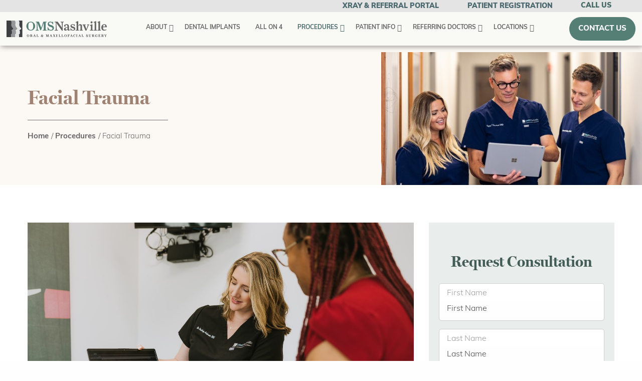

--- FILE ---
content_type: text/html; charset=UTF-8
request_url: https://omsnashville.com/procedures/facial-trauma/
body_size: 34149
content:

<!doctype html>

  <html class="no-js" dir="ltr" lang="en-US" prefix="og: https://ogp.me/ns#">

	<head>
		<meta charset="utf-8">
<script type="text/javascript">
/* <![CDATA[ */
var gform;gform||(document.addEventListener("gform_main_scripts_loaded",function(){gform.scriptsLoaded=!0}),document.addEventListener("gform/theme/scripts_loaded",function(){gform.themeScriptsLoaded=!0}),window.addEventListener("DOMContentLoaded",function(){gform.domLoaded=!0}),gform={domLoaded:!1,scriptsLoaded:!1,themeScriptsLoaded:!1,isFormEditor:()=>"function"==typeof InitializeEditor,callIfLoaded:function(o){return!(!gform.domLoaded||!gform.scriptsLoaded||!gform.themeScriptsLoaded&&!gform.isFormEditor()||(gform.isFormEditor()&&console.warn("The use of gform.initializeOnLoaded() is deprecated in the form editor context and will be removed in Gravity Forms 3.1."),o(),0))},initializeOnLoaded:function(o){gform.callIfLoaded(o)||(document.addEventListener("gform_main_scripts_loaded",()=>{gform.scriptsLoaded=!0,gform.callIfLoaded(o)}),document.addEventListener("gform/theme/scripts_loaded",()=>{gform.themeScriptsLoaded=!0,gform.callIfLoaded(o)}),window.addEventListener("DOMContentLoaded",()=>{gform.domLoaded=!0,gform.callIfLoaded(o)}))},hooks:{action:{},filter:{}},addAction:function(o,r,e,t){gform.addHook("action",o,r,e,t)},addFilter:function(o,r,e,t){gform.addHook("filter",o,r,e,t)},doAction:function(o){gform.doHook("action",o,arguments)},applyFilters:function(o){return gform.doHook("filter",o,arguments)},removeAction:function(o,r){gform.removeHook("action",o,r)},removeFilter:function(o,r,e){gform.removeHook("filter",o,r,e)},addHook:function(o,r,e,t,n){null==gform.hooks[o][r]&&(gform.hooks[o][r]=[]);var d=gform.hooks[o][r];null==n&&(n=r+"_"+d.length),gform.hooks[o][r].push({tag:n,callable:e,priority:t=null==t?10:t})},doHook:function(r,o,e){var t;if(e=Array.prototype.slice.call(e,1),null!=gform.hooks[r][o]&&((o=gform.hooks[r][o]).sort(function(o,r){return o.priority-r.priority}),o.forEach(function(o){"function"!=typeof(t=o.callable)&&(t=window[t]),"action"==r?t.apply(null,e):e[0]=t.apply(null,e)})),"filter"==r)return e[0]},removeHook:function(o,r,t,n){var e;null!=gform.hooks[o][r]&&(e=(e=gform.hooks[o][r]).filter(function(o,r,e){return!!(null!=n&&n!=o.tag||null!=t&&t!=o.priority)}),gform.hooks[o][r]=e)}});
/* ]]> */
</script>

		
		<!-- Force IE to use the latest rendering engine available -->
		<meta http-equiv="X-UA-Compatible" content="IE=edge">

		<!-- Mobile Meta -->
		<meta name="viewport" content="width=device-width, initial-scale=1.0">
		<meta class="foundation-mq">
		
		<!-- If Site Icon isn't set in customizer -->
		
		<link rel="pingback" href="">
		<meta name="facebook-domain-verification" content="axkddqh2br8vjp1sfmzlngm55tb0jq" />
				
		<title>Facial Trauma Oral Maxillofacial Surgeons | OMS Nashville</title>
<style>.flying-press-lazy-bg{background-image:none!important;}</style>
<link rel='preload' href='//cdn.omsnashville.com/wp-content/uploads/2016/03/OMS_Procedures.jpg' as='image' fetchpriority='high' />
<link rel='preload' href='https://omsnashville.com/wp-content/uploads/2016/03/OMSNnashville-37-scaled.jpg' as='image' imagesrcset='https://omsnashville.com/wp-content/uploads/2016/03/OMSNnashville-37-scaled.jpg 2048w, https://omsnashville.com/wp-content/uploads/2016/03/OMSNnashville-37-300x200.jpg 300w, https://omsnashville.com/wp-content/uploads/2016/03/OMSNnashville-37-1024x683.jpg 1024w, https://omsnashville.com/wp-content/uploads/2016/03/OMSNnashville-37-768x512.jpg 768w, https://omsnashville.com/wp-content/uploads/2016/03/OMSNnashville-37-1536x1024.jpg 1536w' imagesizes='(max-width: 2048px) 100vw, 2048px'/>
<link rel='preload' href='https://use.typekit.net/af/281aae/00000000000000003b9b32c8/27/l?primer=7cdcb44be4a7db8877ffa5c0007b8dd865b3bbc383831fe2ea177f62257a9191&fvd=n9&v=3' as='font' type='font/woff2' fetchpriority='high' crossorigin='anonymous'><link rel='preload' href='https://use.typekit.net/af/234105/00000000000000003b9b32c4/27/l?primer=7cdcb44be4a7db8877ffa5c0007b8dd865b3bbc383831fe2ea177f62257a9191&fvd=n7&v=3' as='font' type='font/woff2' fetchpriority='high' crossorigin='anonymous'><link rel='preload' href='https://use.typekit.net/af/fce439/00000000000000003b9b32c6/27/l?primer=7cdcb44be4a7db8877ffa5c0007b8dd865b3bbc383831fe2ea177f62257a9191&fvd=n8&v=3' as='font' type='font/woff2' fetchpriority='high' crossorigin='anonymous'><link rel='preload' href='https://use.typekit.net/af/57285c/00000000000000003b9b32be/27/l?primer=7cdcb44be4a7db8877ffa5c0007b8dd865b3bbc383831fe2ea177f62257a9191&fvd=n3&v=3' as='font' type='font/woff2' fetchpriority='high' crossorigin='anonymous'><link rel='preload' href='https://use.typekit.net/af/607e10/00000000000000003b9ae132/27/l?primer=7cdcb44be4a7db8877ffa5c0007b8dd865b3bbc383831fe2ea177f62257a9191&fvd=n7&v=3' as='font' type='font/woff2' fetchpriority='high' crossorigin='anonymous'><link rel='preload' href='https://use.typekit.net/af/9bd2dc/00000000000000003b9ae129/27/l?primer=7cdcb44be4a7db8877ffa5c0007b8dd865b3bbc383831fe2ea177f62257a9191&fvd=n6&v=3' as='font' type='font/woff2' fetchpriority='high' crossorigin='anonymous'><link rel='preload' href='https://use.typekit.net/af/55f70b/00000000000000003b9b32c5/27/l?primer=7cdcb44be4a7db8877ffa5c0007b8dd865b3bbc383831fe2ea177f62257a9191&fvd=i7&v=3' as='font' type='font/woff2' fetchpriority='high' crossorigin='anonymous'><link rel='preload' href='https://use.typekit.net/af/281aae/00000000000000003b9b32c8/27/d?primer=7cdcb44be4a7db8877ffa5c0007b8dd865b3bbc383831fe2ea177f62257a9191&fvd=n9&v=3' as='font' type='font/woff2' fetchpriority='high' crossorigin='anonymous'><link rel='preload' href='https://use.typekit.net/af/234105/00000000000000003b9b32c4/27/d?primer=7cdcb44be4a7db8877ffa5c0007b8dd865b3bbc383831fe2ea177f62257a9191&fvd=n7&v=3' as='font' type='font/woff2' fetchpriority='high' crossorigin='anonymous'><link rel='preload' href='https://use.typekit.net/af/fce439/00000000000000003b9b32c6/27/d?primer=7cdcb44be4a7db8877ffa5c0007b8dd865b3bbc383831fe2ea177f62257a9191&fvd=n8&v=3' as='font' type='font/woff2' fetchpriority='high' crossorigin='anonymous'><link rel='preload' href='https://use.typekit.net/af/57285c/00000000000000003b9b32be/27/d?primer=7cdcb44be4a7db8877ffa5c0007b8dd865b3bbc383831fe2ea177f62257a9191&fvd=n3&v=3' as='font' type='font/woff2' fetchpriority='high' crossorigin='anonymous'><link rel='preload' href='https://use.typekit.net/af/607e10/00000000000000003b9ae132/27/d?primer=7cdcb44be4a7db8877ffa5c0007b8dd865b3bbc383831fe2ea177f62257a9191&fvd=n7&v=3' as='font' type='font/woff2' fetchpriority='high' crossorigin='anonymous'><link rel='preload' href='https://use.typekit.net/af/9bd2dc/00000000000000003b9ae129/27/d?primer=7cdcb44be4a7db8877ffa5c0007b8dd865b3bbc383831fe2ea177f62257a9191&fvd=n6&v=3' as='font' type='font/woff2' fetchpriority='high' crossorigin='anonymous'><link rel='preload' href='https://use.typekit.net/af/55f70b/00000000000000003b9b32c5/27/d?primer=7cdcb44be4a7db8877ffa5c0007b8dd865b3bbc383831fe2ea177f62257a9191&fvd=i7&v=3' as='font' type='font/woff2' fetchpriority='high' crossorigin='anonymous'><link rel='preload' href='https://use.typekit.net/af/281aae/00000000000000003b9b32c8/27/a?primer=7cdcb44be4a7db8877ffa5c0007b8dd865b3bbc383831fe2ea177f62257a9191&fvd=n9&v=3' as='font' type='font/woff2' fetchpriority='high' crossorigin='anonymous'><link rel='preload' href='https://use.typekit.net/af/234105/00000000000000003b9b32c4/27/a?primer=7cdcb44be4a7db8877ffa5c0007b8dd865b3bbc383831fe2ea177f62257a9191&fvd=n7&v=3' as='font' type='font/woff2' fetchpriority='high' crossorigin='anonymous'><link rel='preload' href='https://use.typekit.net/af/fce439/00000000000000003b9b32c6/27/a?primer=7cdcb44be4a7db8877ffa5c0007b8dd865b3bbc383831fe2ea177f62257a9191&fvd=n8&v=3' as='font' type='font/woff2' fetchpriority='high' crossorigin='anonymous'><link rel='preload' href='https://use.typekit.net/af/57285c/00000000000000003b9b32be/27/a?primer=7cdcb44be4a7db8877ffa5c0007b8dd865b3bbc383831fe2ea177f62257a9191&fvd=n3&v=3' as='font' type='font/woff2' fetchpriority='high' crossorigin='anonymous'><link rel='preload' href='https://use.typekit.net/af/607e10/00000000000000003b9ae132/27/a?primer=7cdcb44be4a7db8877ffa5c0007b8dd865b3bbc383831fe2ea177f62257a9191&fvd=n7&v=3' as='font' type='font/woff2' fetchpriority='high' crossorigin='anonymous'><link rel='preload' href='https://use.typekit.net/af/9bd2dc/00000000000000003b9ae129/27/a?primer=7cdcb44be4a7db8877ffa5c0007b8dd865b3bbc383831fe2ea177f62257a9191&fvd=n6&v=3' as='font' type='font/woff2' fetchpriority='high' crossorigin='anonymous'><link rel='preload' href='https://use.typekit.net/af/55f70b/00000000000000003b9b32c5/27/a?primer=7cdcb44be4a7db8877ffa5c0007b8dd865b3bbc383831fe2ea177f62257a9191&fvd=i7&v=3' as='font' type='font/woff2' fetchpriority='high' crossorigin='anonymous'>

		<!-- All in One SEO Pro 4.9.3 - aioseo.com -->
	<meta name="description" content="OMS Nashville oral and maxillofacial surgeons are trained, skilled and uniquely qualified to manage and treat facial trauma." />
	<meta name="robots" content="max-snippet:-1, max-image-preview:large, max-video-preview:-1" />
	<meta name="author" content="Rebecca Brown"/>
	<meta name="google-site-verification" content="0xVVg22NRsBIHOkBJ-3VXY2_YF4Jp9PZLbYnPNQVoHU" />
	<meta name="msvalidate.01" content="88C8CAC6464BE701DFA2620FF3A12A59" />
	<link rel="canonical" href="https://omsnashville.com/procedures/facial-trauma/" />
	<meta name="generator" content="All in One SEO Pro (AIOSEO) 4.9.3" />
		<meta property="og:locale" content="en_US" />
		<meta property="og:site_name" content="OMS Nashville |" />
		<meta property="og:type" content="article" />
		<meta property="og:title" content="Facial Trauma Oral Maxillofacial Surgeons | OMS Nashville" />
		<meta property="og:description" content="OMS Nashville oral and maxillofacial surgeons are trained, skilled and uniquely qualified to manage and treat facial trauma." />
		<meta property="og:url" content="https://omsnashville.com/procedures/facial-trauma/" />
		<meta property="og:image" content="https://omsnashville.com/wp-content/uploads/2020/07/OMSN_Favicon.jpg" />
		<meta property="og:image:secure_url" content="https://omsnashville.com/wp-content/uploads/2020/07/OMSN_Favicon.jpg" />
		<meta property="article:published_time" content="2016-03-25T18:29:41+00:00" />
		<meta property="article:modified_time" content="2025-02-05T19:33:32+00:00" />
		<meta name="twitter:card" content="summary" />
		<meta name="twitter:title" content="Facial Trauma Oral Maxillofacial Surgeons | OMS Nashville" />
		<meta name="twitter:description" content="OMS Nashville oral and maxillofacial surgeons are trained, skilled and uniquely qualified to manage and treat facial trauma." />
		<meta name="twitter:image" content="https://omsnashville.com/wp-content/uploads/2020/07/OMSN_Favicon.jpg" />
		<script type="application/ld+json" class="aioseo-schema">
			{"@context":"https:\/\/schema.org","@graph":[{"@type":"BreadcrumbList","@id":"https:\/\/omsnashville.com\/procedures\/facial-trauma\/#breadcrumblist","itemListElement":[{"@type":"ListItem","@id":"https:\/\/omsnashville.com#listItem","position":1,"name":"Home","item":"https:\/\/omsnashville.com","nextItem":{"@type":"ListItem","@id":"https:\/\/omsnashville.com\/procedures\/#listItem","name":"Procedures"}},{"@type":"ListItem","@id":"https:\/\/omsnashville.com\/procedures\/#listItem","position":2,"name":"Procedures","item":"https:\/\/omsnashville.com\/procedures\/","nextItem":{"@type":"ListItem","@id":"https:\/\/omsnashville.com\/procedures\/facial-trauma\/#listItem","name":"Facial Trauma"},"previousItem":{"@type":"ListItem","@id":"https:\/\/omsnashville.com#listItem","name":"Home"}},{"@type":"ListItem","@id":"https:\/\/omsnashville.com\/procedures\/facial-trauma\/#listItem","position":3,"name":"Facial Trauma","previousItem":{"@type":"ListItem","@id":"https:\/\/omsnashville.com\/procedures\/#listItem","name":"Procedures"}}]},{"@type":"Organization","@id":"https:\/\/omsnashville.com\/#organization","name":"OMS Nashville","url":"https:\/\/omsnashville.com\/","telephone":"+16158228403","logo":{"@type":"ImageObject","url":"https:\/\/omsnashville.com\/wp-content\/uploads\/2022\/09\/20.jpg","@id":"https:\/\/omsnashville.com\/procedures\/facial-trauma\/#organizationLogo","width":750,"height":750},"image":{"@id":"https:\/\/omsnashville.com\/procedures\/facial-trauma\/#organizationLogo"}},{"@type":"Person","@id":"https:\/\/omsnashville.com\/author\/r-brown\/#author","url":"https:\/\/omsnashville.com\/author\/r-brown\/","name":"Rebecca Brown","image":{"@type":"ImageObject","@id":"https:\/\/omsnashville.com\/procedures\/facial-trauma\/#authorImage","url":"https:\/\/secure.gravatar.com\/avatar\/c575396678228d4ebf0149041f4c68a865206abd1e868a5671b99f2731cef36e?s=96&d=mm&r=g","width":96,"height":96,"caption":"Rebecca Brown"}},{"@type":"WebPage","@id":"https:\/\/omsnashville.com\/procedures\/facial-trauma\/#webpage","url":"https:\/\/omsnashville.com\/procedures\/facial-trauma\/","name":"Facial Trauma Oral Maxillofacial Surgeons | OMS Nashville","description":"OMS Nashville oral and maxillofacial surgeons are trained, skilled and uniquely qualified to manage and treat facial trauma.","inLanguage":"en-US","isPartOf":{"@id":"https:\/\/omsnashville.com\/#website"},"breadcrumb":{"@id":"https:\/\/omsnashville.com\/procedures\/facial-trauma\/#breadcrumblist"},"author":{"@id":"https:\/\/omsnashville.com\/author\/r-brown\/#author"},"creator":{"@id":"https:\/\/omsnashville.com\/author\/r-brown\/#author"},"image":{"@type":"ImageObject","url":"https:\/\/omsnashville.com\/wp-content\/uploads\/2016\/03\/OMSN-Simple-Icons_facial-trauma-.svg","@id":"https:\/\/omsnashville.com\/procedures\/facial-trauma\/#mainImage"},"primaryImageOfPage":{"@id":"https:\/\/omsnashville.com\/procedures\/facial-trauma\/#mainImage"},"datePublished":"2016-03-25T18:29:41+00:00","dateModified":"2025-02-05T19:33:32+00:00"},{"@type":"WebSite","@id":"https:\/\/omsnashville.com\/#website","url":"https:\/\/omsnashville.com\/","name":"OMS Nashville","inLanguage":"en-US","publisher":{"@id":"https:\/\/omsnashville.com\/#organization"}}]}
		</script>
		<script type="text/javascript" data-loading-method="user-interaction" data-src="data:text/javascript,%28function%28c%2Cl%2Ca%2Cr%2Ci%2Ct%2Cy%29%7B%0A%09%09%09c%5Ba%5D%3Dc%5Ba%5D%7C%7Cfunction%28%29%7B%28c%5Ba%5D.q%3Dc%5Ba%5D.q%7C%7C%5B%5D%29.push%28arguments%29%7D%3Bt%3Dl.createElement%28r%29%3Bt.async%3D1%3B%0A%09%09%09t.src%3D%22https%3A%2F%2Fwww.clarity.ms%2Ftag%2F%22%2Bi%2B%22%3Fref%3Daioseo%22%3By%3Dl.getElementsByTagName%28r%29%5B0%5D%3By.parentNode.insertBefore%28t%2Cy%29%3B%0A%09%09%7D%29%28window%2C%20document%2C%20%22clarity%22%2C%20%22script%22%2C%20%22c9sct67vyi%22%29%3B"></script>
		<!-- All in One SEO Pro -->


            <script data-no-defer="1" data-ezscrex="false" data-cfasync="false" data-pagespeed-no-defer data-cookieconsent="ignore">
                var ctPublicFunctions = {"_ajax_nonce":"bf3479c9cc","_rest_nonce":"d55a1ef3e7","_ajax_url":"\/wp-admin\/admin-ajax.php","_rest_url":"https:\/\/omsnashville.com\/wp-json\/","data__cookies_type":"none","data__ajax_type":"rest","data__bot_detector_enabled":0,"data__frontend_data_log_enabled":1,"cookiePrefix":"","wprocket_detected":false,"host_url":"omsnashville.com","text__ee_click_to_select":"Click to select the whole data","text__ee_original_email":"The complete one is","text__ee_got_it":"Got it","text__ee_blocked":"Blocked","text__ee_cannot_connect":"Cannot connect","text__ee_cannot_decode":"Can not decode email. Unknown reason","text__ee_email_decoder":"CleanTalk email decoder","text__ee_wait_for_decoding":"The magic is on the way!","text__ee_decoding_process":"Please wait a few seconds while we decode the contact data."}
            </script>
        
            <script data-no-defer="1" data-ezscrex="false" data-cfasync="false" data-pagespeed-no-defer data-cookieconsent="ignore">
                var ctPublic = {"_ajax_nonce":"bf3479c9cc","settings__forms__check_internal":"1","settings__forms__check_external":"0","settings__forms__force_protection":0,"settings__forms__search_test":"1","settings__forms__wc_add_to_cart":"0","settings__data__bot_detector_enabled":0,"settings__sfw__anti_crawler":0,"blog_home":"https:\/\/omsnashville.com\/","pixel__setting":"3","pixel__enabled":true,"pixel__url":"https:\/\/moderate9-v4.cleantalk.org\/pixel\/ded9910a340cf8dd2f3d7c86638fcecd.gif","data__email_check_before_post":"1","data__email_check_exist_post":0,"data__cookies_type":"none","data__key_is_ok":true,"data__visible_fields_required":true,"wl_brandname":"Anti-Spam by CleanTalk","wl_brandname_short":"CleanTalk","ct_checkjs_key":"a5e1ac0dceffb0cb06bce04ad36f0f5945404b9a88157db08f50f0b2907d07e1","emailEncoderPassKey":"50eaaef38ede5e53f2068f0177c2fe4b","bot_detector_forms_excluded":"W10=","advancedCacheExists":true,"varnishCacheExists":false,"wc_ajax_add_to_cart":false}
            </script>
        <link rel='dns-prefetch' href='//cdn.iubenda.com' />

<link rel="alternate" type="application/rss+xml" title="OMS Nashville &raquo; Feed" href="https://omsnashville.com/feed/" />
<link rel="alternate" title="oEmbed (JSON)" type="application/json+oembed" href="https://omsnashville.com/wp-json/oembed/1.0/embed?url=https%3A%2F%2Fomsnashville.com%2Fprocedures%2Ffacial-trauma%2F" />
<link rel="alternate" title="oEmbed (XML)" type="text/xml+oembed" href="https://omsnashville.com/wp-json/oembed/1.0/embed?url=https%3A%2F%2Fomsnashville.com%2Fprocedures%2Ffacial-trauma%2F&#038;format=xml" />
<style id='wp-img-auto-sizes-contain-inline-css' type='text/css'>img:is([sizes=auto i],[sizes^="auto," i]){contain-intrinsic-size:3000px 1500px}
/*# sourceURL=wp-img-auto-sizes-contain-inline-css */</style>
<link rel='stylesheet' id='sbi_styles-css' href='https://omsnashville.com/wp-content/cache/flying-press/d7a4c70f2290.sbi-styles.min.css' type='text/css' media='all' />
<style id='wp-block-library-inline-css' type='text/css'>:root{--wp-block-synced-color:#7a00df;--wp-block-synced-color--rgb:122,0,223;--wp-bound-block-color:var(--wp-block-synced-color);--wp-editor-canvas-background:#ddd;--wp-admin-theme-color:#007cba;--wp-admin-theme-color--rgb:0,124,186;--wp-admin-theme-color-darker-10:#006ba1;--wp-admin-theme-color-darker-10--rgb:0,107,160.5;--wp-admin-theme-color-darker-20:#005a87;--wp-admin-theme-color-darker-20--rgb:0,90,135;--wp-admin-border-width-focus:2px}@media (min-resolution:192dpi){:root{--wp-admin-border-width-focus:1.5px}}.wp-element-button{cursor:pointer}:root .has-very-light-gray-background-color{background-color:#eee}:root .has-very-dark-gray-background-color{background-color:#313131}:root .has-very-light-gray-color{color:#eee}:root .has-very-dark-gray-color{color:#313131}:root .has-vivid-green-cyan-to-vivid-cyan-blue-gradient-background{background:linear-gradient(135deg,#00d084,#0693e3)}:root .has-purple-crush-gradient-background{background:linear-gradient(135deg,#34e2e4,#4721fb 50%,#ab1dfe)}:root .has-hazy-dawn-gradient-background{background:linear-gradient(135deg,#faaca8,#dad0ec)}:root .has-subdued-olive-gradient-background{background:linear-gradient(135deg,#fafae1,#67a671)}:root .has-atomic-cream-gradient-background{background:linear-gradient(135deg,#fdd79a,#004a59)}:root .has-nightshade-gradient-background{background:linear-gradient(135deg,#330968,#31cdcf)}:root .has-midnight-gradient-background{background:linear-gradient(135deg,#020381,#2874fc)}:root{--wp--preset--font-size--normal:16px;--wp--preset--font-size--huge:42px}.has-regular-font-size{font-size:1em}.has-larger-font-size{font-size:2.625em}.has-normal-font-size{font-size:var(--wp--preset--font-size--normal)}.has-huge-font-size{font-size:var(--wp--preset--font-size--huge)}.has-text-align-center{text-align:center}.has-text-align-left{text-align:left}.has-text-align-right{text-align:right}.has-fit-text{white-space:nowrap!important}#end-resizable-editor-section{display:none}.aligncenter{clear:both}.items-justified-left{justify-content:flex-start}.items-justified-center{justify-content:center}.items-justified-right{justify-content:flex-end}.items-justified-space-between{justify-content:space-between}.screen-reader-text{border:0;clip-path:inset(50%);height:1px;margin:-1px;overflow:hidden;padding:0;position:absolute;width:1px;word-wrap:normal!important}.screen-reader-text:focus{background-color:#ddd;clip-path:none;color:#444;display:block;font-size:1em;height:auto;left:5px;line-height:normal;padding:15px 23px 14px;text-decoration:none;top:5px;width:auto;z-index:100000}html :where(.has-border-color){border-style:solid}html :where([style*=border-top-color]){border-top-style:solid}html :where([style*=border-right-color]){border-right-style:solid}html :where([style*=border-bottom-color]){border-bottom-style:solid}html :where([style*=border-left-color]){border-left-style:solid}html :where([style*=border-width]){border-style:solid}html :where([style*=border-top-width]){border-top-style:solid}html :where([style*=border-right-width]){border-right-style:solid}html :where([style*=border-bottom-width]){border-bottom-style:solid}html :where([style*=border-left-width]){border-left-style:solid}html :where(img[class*=wp-image-]){height:auto;max-width:100%}:where(figure){margin:0 0 1em}html :where(.is-position-sticky){--wp-admin--admin-bar--position-offset:var(--wp-admin--admin-bar--height,0px)}@media screen and (max-width:600px){html :where(.is-position-sticky){--wp-admin--admin-bar--position-offset:0px}}

/*# sourceURL=wp-block-library-inline-css */</style><style id='global-styles-inline-css' type='text/css'>:root{--wp--preset--aspect-ratio--square: 1;--wp--preset--aspect-ratio--4-3: 4/3;--wp--preset--aspect-ratio--3-4: 3/4;--wp--preset--aspect-ratio--3-2: 3/2;--wp--preset--aspect-ratio--2-3: 2/3;--wp--preset--aspect-ratio--16-9: 16/9;--wp--preset--aspect-ratio--9-16: 9/16;--wp--preset--color--black: #000000;--wp--preset--color--cyan-bluish-gray: #abb8c3;--wp--preset--color--white: #ffffff;--wp--preset--color--pale-pink: #f78da7;--wp--preset--color--vivid-red: #cf2e2e;--wp--preset--color--luminous-vivid-orange: #ff6900;--wp--preset--color--luminous-vivid-amber: #fcb900;--wp--preset--color--light-green-cyan: #7bdcb5;--wp--preset--color--vivid-green-cyan: #00d084;--wp--preset--color--pale-cyan-blue: #8ed1fc;--wp--preset--color--vivid-cyan-blue: #0693e3;--wp--preset--color--vivid-purple: #9b51e0;--wp--preset--gradient--vivid-cyan-blue-to-vivid-purple: linear-gradient(135deg,rgb(6,147,227) 0%,rgb(155,81,224) 100%);--wp--preset--gradient--light-green-cyan-to-vivid-green-cyan: linear-gradient(135deg,rgb(122,220,180) 0%,rgb(0,208,130) 100%);--wp--preset--gradient--luminous-vivid-amber-to-luminous-vivid-orange: linear-gradient(135deg,rgb(252,185,0) 0%,rgb(255,105,0) 100%);--wp--preset--gradient--luminous-vivid-orange-to-vivid-red: linear-gradient(135deg,rgb(255,105,0) 0%,rgb(207,46,46) 100%);--wp--preset--gradient--very-light-gray-to-cyan-bluish-gray: linear-gradient(135deg,rgb(238,238,238) 0%,rgb(169,184,195) 100%);--wp--preset--gradient--cool-to-warm-spectrum: linear-gradient(135deg,rgb(74,234,220) 0%,rgb(151,120,209) 20%,rgb(207,42,186) 40%,rgb(238,44,130) 60%,rgb(251,105,98) 80%,rgb(254,248,76) 100%);--wp--preset--gradient--blush-light-purple: linear-gradient(135deg,rgb(255,206,236) 0%,rgb(152,150,240) 100%);--wp--preset--gradient--blush-bordeaux: linear-gradient(135deg,rgb(254,205,165) 0%,rgb(254,45,45) 50%,rgb(107,0,62) 100%);--wp--preset--gradient--luminous-dusk: linear-gradient(135deg,rgb(255,203,112) 0%,rgb(199,81,192) 50%,rgb(65,88,208) 100%);--wp--preset--gradient--pale-ocean: linear-gradient(135deg,rgb(255,245,203) 0%,rgb(182,227,212) 50%,rgb(51,167,181) 100%);--wp--preset--gradient--electric-grass: linear-gradient(135deg,rgb(202,248,128) 0%,rgb(113,206,126) 100%);--wp--preset--gradient--midnight: linear-gradient(135deg,rgb(2,3,129) 0%,rgb(40,116,252) 100%);--wp--preset--font-size--small: 13px;--wp--preset--font-size--medium: 20px;--wp--preset--font-size--large: 36px;--wp--preset--font-size--x-large: 42px;--wp--preset--spacing--20: 0.44rem;--wp--preset--spacing--30: 0.67rem;--wp--preset--spacing--40: 1rem;--wp--preset--spacing--50: 1.5rem;--wp--preset--spacing--60: 2.25rem;--wp--preset--spacing--70: 3.38rem;--wp--preset--spacing--80: 5.06rem;--wp--preset--shadow--natural: 6px 6px 9px rgba(0, 0, 0, 0.2);--wp--preset--shadow--deep: 12px 12px 50px rgba(0, 0, 0, 0.4);--wp--preset--shadow--sharp: 6px 6px 0px rgba(0, 0, 0, 0.2);--wp--preset--shadow--outlined: 6px 6px 0px -3px rgb(255, 255, 255), 6px 6px rgb(0, 0, 0);--wp--preset--shadow--crisp: 6px 6px 0px rgb(0, 0, 0);}:where(.is-layout-flex){gap: 0.5em;}:where(.is-layout-grid){gap: 0.5em;}body .is-layout-flex{display: flex;}.is-layout-flex{flex-wrap: wrap;align-items: center;}.is-layout-flex > :is(*, div){margin: 0;}body .is-layout-grid{display: grid;}.is-layout-grid > :is(*, div){margin: 0;}:where(.wp-block-columns.is-layout-flex){gap: 2em;}:where(.wp-block-columns.is-layout-grid){gap: 2em;}:where(.wp-block-post-template.is-layout-flex){gap: 1.25em;}:where(.wp-block-post-template.is-layout-grid){gap: 1.25em;}.has-black-color{color: var(--wp--preset--color--black) !important;}.has-cyan-bluish-gray-color{color: var(--wp--preset--color--cyan-bluish-gray) !important;}.has-white-color{color: var(--wp--preset--color--white) !important;}.has-pale-pink-color{color: var(--wp--preset--color--pale-pink) !important;}.has-vivid-red-color{color: var(--wp--preset--color--vivid-red) !important;}.has-luminous-vivid-orange-color{color: var(--wp--preset--color--luminous-vivid-orange) !important;}.has-luminous-vivid-amber-color{color: var(--wp--preset--color--luminous-vivid-amber) !important;}.has-light-green-cyan-color{color: var(--wp--preset--color--light-green-cyan) !important;}.has-vivid-green-cyan-color{color: var(--wp--preset--color--vivid-green-cyan) !important;}.has-pale-cyan-blue-color{color: var(--wp--preset--color--pale-cyan-blue) !important;}.has-vivid-cyan-blue-color{color: var(--wp--preset--color--vivid-cyan-blue) !important;}.has-vivid-purple-color{color: var(--wp--preset--color--vivid-purple) !important;}.has-black-background-color{background-color: var(--wp--preset--color--black) !important;}.has-cyan-bluish-gray-background-color{background-color: var(--wp--preset--color--cyan-bluish-gray) !important;}.has-white-background-color{background-color: var(--wp--preset--color--white) !important;}.has-pale-pink-background-color{background-color: var(--wp--preset--color--pale-pink) !important;}.has-vivid-red-background-color{background-color: var(--wp--preset--color--vivid-red) !important;}.has-luminous-vivid-orange-background-color{background-color: var(--wp--preset--color--luminous-vivid-orange) !important;}.has-luminous-vivid-amber-background-color{background-color: var(--wp--preset--color--luminous-vivid-amber) !important;}.has-light-green-cyan-background-color{background-color: var(--wp--preset--color--light-green-cyan) !important;}.has-vivid-green-cyan-background-color{background-color: var(--wp--preset--color--vivid-green-cyan) !important;}.has-pale-cyan-blue-background-color{background-color: var(--wp--preset--color--pale-cyan-blue) !important;}.has-vivid-cyan-blue-background-color{background-color: var(--wp--preset--color--vivid-cyan-blue) !important;}.has-vivid-purple-background-color{background-color: var(--wp--preset--color--vivid-purple) !important;}.has-black-border-color{border-color: var(--wp--preset--color--black) !important;}.has-cyan-bluish-gray-border-color{border-color: var(--wp--preset--color--cyan-bluish-gray) !important;}.has-white-border-color{border-color: var(--wp--preset--color--white) !important;}.has-pale-pink-border-color{border-color: var(--wp--preset--color--pale-pink) !important;}.has-vivid-red-border-color{border-color: var(--wp--preset--color--vivid-red) !important;}.has-luminous-vivid-orange-border-color{border-color: var(--wp--preset--color--luminous-vivid-orange) !important;}.has-luminous-vivid-amber-border-color{border-color: var(--wp--preset--color--luminous-vivid-amber) !important;}.has-light-green-cyan-border-color{border-color: var(--wp--preset--color--light-green-cyan) !important;}.has-vivid-green-cyan-border-color{border-color: var(--wp--preset--color--vivid-green-cyan) !important;}.has-pale-cyan-blue-border-color{border-color: var(--wp--preset--color--pale-cyan-blue) !important;}.has-vivid-cyan-blue-border-color{border-color: var(--wp--preset--color--vivid-cyan-blue) !important;}.has-vivid-purple-border-color{border-color: var(--wp--preset--color--vivid-purple) !important;}.has-vivid-cyan-blue-to-vivid-purple-gradient-background{background: var(--wp--preset--gradient--vivid-cyan-blue-to-vivid-purple) !important;}.has-light-green-cyan-to-vivid-green-cyan-gradient-background{background: var(--wp--preset--gradient--light-green-cyan-to-vivid-green-cyan) !important;}.has-luminous-vivid-amber-to-luminous-vivid-orange-gradient-background{background: var(--wp--preset--gradient--luminous-vivid-amber-to-luminous-vivid-orange) !important;}.has-luminous-vivid-orange-to-vivid-red-gradient-background{background: var(--wp--preset--gradient--luminous-vivid-orange-to-vivid-red) !important;}.has-very-light-gray-to-cyan-bluish-gray-gradient-background{background: var(--wp--preset--gradient--very-light-gray-to-cyan-bluish-gray) !important;}.has-cool-to-warm-spectrum-gradient-background{background: var(--wp--preset--gradient--cool-to-warm-spectrum) !important;}.has-blush-light-purple-gradient-background{background: var(--wp--preset--gradient--blush-light-purple) !important;}.has-blush-bordeaux-gradient-background{background: var(--wp--preset--gradient--blush-bordeaux) !important;}.has-luminous-dusk-gradient-background{background: var(--wp--preset--gradient--luminous-dusk) !important;}.has-pale-ocean-gradient-background{background: var(--wp--preset--gradient--pale-ocean) !important;}.has-electric-grass-gradient-background{background: var(--wp--preset--gradient--electric-grass) !important;}.has-midnight-gradient-background{background: var(--wp--preset--gradient--midnight) !important;}.has-small-font-size{font-size: var(--wp--preset--font-size--small) !important;}.has-medium-font-size{font-size: var(--wp--preset--font-size--medium) !important;}.has-large-font-size{font-size: var(--wp--preset--font-size--large) !important;}.has-x-large-font-size{font-size: var(--wp--preset--font-size--x-large) !important;}
/*# sourceURL=global-styles-inline-css */</style>

<style id='classic-theme-styles-inline-css' type='text/css'>/*! This file is auto-generated */
.wp-block-button__link{color:#fff;background-color:#32373c;border-radius:9999px;box-shadow:none;text-decoration:none;padding:calc(.667em + 2px) calc(1.333em + 2px);font-size:1.125em}.wp-block-file__button{background:#32373c;color:#fff;text-decoration:none}
/*# sourceURL=/wp-includes/css/classic-themes.min.css */</style>
<link rel='stylesheet' id='cleantalk-public-css-css' href='https://omsnashville.com/wp-content/cache/flying-press/0806ffb19d57.cleantalk-public.min.css' type='text/css' media='all' />
<link rel='stylesheet' id='cleantalk-email-decoder-css-css' href='https://omsnashville.com/wp-content/cache/flying-press/b976cae9f7c1.cleantalk-email-decoder.min.css' type='text/css' media='all' />
<link rel='stylesheet' id='adobe-fonts-css' href="https://omsnashville.com/wp-content/cache/flying-press/nql8cdl.css" type='text/css' media='all'  data-origin-href="https://use.typekit.net/nql8cdl.css?ver=6.9"/>
<link rel='stylesheet' id='additional-css-css' href='https://omsnashville.com/wp-content/cache/flying-press/32557f92c3f4.style.css' type='text/css' media='all' />
<link rel='stylesheet' id='fancybox-css-css' href='https://omsnashville.com/wp-content/cache/flying-press/a2d42584292f.fancybox.min.css' type='text/css' media='all' />
<link rel='stylesheet' id='swiper-css-css' href='https://omsnashville.com/wp-content/cache/flying-press/fd1ea99b1cb3.swiper.css' type='text/css' media='all' />
<link rel='stylesheet' id='admin-area-css-css' href='https://omsnashville.com/wp-content/cache/flying-press/29db99558f07.admin-area.css' type='text/css' media='all' />
<link rel='stylesheet' id='site-css-css' href='https://omsnashville.com/wp-content/cache/flying-press/c6dbbd09c176.style.css' type='text/css' media='all' />
<link rel='stylesheet' id='custom-css-css' href='https://omsnashville.com/wp-content/cache/flying-press/0510ba5c215f.custom.css' type='text/css' media='all' />
<link rel='stylesheet' id='navigation-css-css' href='https://omsnashville.com/wp-content/cache/flying-press/aae002cf475d.style.css' type='text/css' media='all' />
<link rel='stylesheet' id='navigation-type-1-css-css' href='https://omsnashville.com/wp-content/cache/flying-press/68b7e159b75d.navigation-type-1.css' type='text/css' media='all' />
<script type="text/javascript" src="https://omsnashville.com/wp-content/plugins/svg-support/vendor/DOMPurify/DOMPurify.min.js?ver=704af5057fac" id="bodhi-dompurify-library-js"></script>
<script type="text/javascript" src="https://omsnashville.com/wp-content/plugins/cleantalk-spam-protect/js/apbct-public-bundle_int-protection_gathering.min.js?ver=86709bdda643" id="apbct-public-bundle_int-protection_gathering.min-js-js"></script>
<script type="text/javascript" src="https://omsnashville.com/wp-includes/js/jquery/jquery.min.js?ver=826eb77e86b0" id="jquery-core-js"></script>
<script type="text/javascript" src="https://omsnashville.com/wp-includes/js/jquery/jquery-migrate.min.js?ver=9ffeb32e2d9e" id="jquery-migrate-js"></script>
<script type="text/javascript" id="bodhi_svg_inline-js-extra">
/* <![CDATA[ */
var svgSettings = {"skipNested":""};
//# sourceURL=bodhi_svg_inline-js-extra
/* ]]> */
</script>
<script type="text/javascript" src="https://omsnashville.com/wp-content/plugins/svg-support/js/min/svgs-inline-min.js?ver=1ebe9d436a30" id="bodhi_svg_inline-js"></script>
<script type="text/javascript" id="bodhi_svg_inline-js-after">
/* <![CDATA[ */
cssTarget={"Bodhi":"img.style-svg","ForceInlineSVG":"style-svg"};ForceInlineSVGActive="false";frontSanitizationEnabled="on";
//# sourceURL=bodhi_svg_inline-js-after
/* ]]> */
</script>
<link rel="https://api.w.org/" href="https://omsnashville.com/wp-json/" /><link rel='shortlink' href='https://omsnashville.com/?p=1478' />
<!-- Head & Footer Code: Site-wide HEAD section start (procedure_post) -->
<script data-key="EqIDBh0KVwxB4nuvS+cCKw" async data-loading-method="user-interaction" data-src="https://analytics.ahrefs.com/analytics.js"></script>
<script crossorigin="anonymous" data-loading-method="user-interaction" data-src="https://kit.fontawesome.com/b32e908b4e.js"></script>
	
		<!-- Meta Pixel Code -->
		<script data-loading-method="user-interaction" data-src="data:text/javascript,%21function%28f%2Cb%2Ce%2Cv%2Cn%2Ct%2Cs%29%0A%09%09%7Bif%28f.fbq%29return%3Bn%3Df.fbq%3Dfunction%28%29%7Bn.callMethod%3F%0A%09%09n.callMethod.apply%28n%2Carguments%29%3An.queue.push%28arguments%29%7D%3B%0A%09%09if%28%21f._fbq%29f._fbq%3Dn%3Bn.push%3Dn%3Bn.loaded%3D%210%3Bn.version%3D%272.0%27%3B%0A%09%09n.queue%3D%5B%5D%3Bt%3Db.createElement%28e%29%3Bt.async%3D%210%3B%0A%09%09t.src%3Dv%3Bs%3Db.getElementsByTagName%28e%29%5B0%5D%3B%0A%09%09s.parentNode.insertBefore%28t%2Cs%29%7D%28window%2C%20document%2C%27script%27%2C%0A%09%09%27https%3A%2F%2Fconnect.facebook.net%2Fen_US%2Ffbevents.js%27%29%3B%0A%09%09fbq%28%27init%27%2C%20%27364439558913611%27%29%3B%0A%09%09fbq%28%27track%27%2C%20%27PageView%27%29%3B"></script>
		<noscript><img alt="facebook pixel" height="1" width="1" style="display:none"
		src="https://www.facebook.com/tr?id=364439558913611&ev=PageView&noscript=1"
		/></noscript>
		<!-- End Meta Pixel Code -->

<!-- Google Tag Manager -->
<script data-loading-method="user-interaction" data-src="data:text/javascript,%28function%28w%2Cd%2Cs%2Cl%2Ci%29%7Bw%5Bl%5D%3Dw%5Bl%5D%7C%7C%5B%5D%3Bw%5Bl%5D.push%28%7B%27gtm.start%27%3A%0Anew%20Date%28%29.getTime%28%29%2Cevent%3A%27gtm.js%27%7D%29%3Bvar%20f%3Dd.getElementsByTagName%28s%29%5B0%5D%2C%0Aj%3Dd.createElement%28s%29%2Cdl%3Dl%21%3D%27dataLayer%27%3F%27%26l%3D%27%2Bl%3A%27%27%3Bj.async%3Dtrue%3Bj.src%3D%0A%27https%3A%2F%2Fwww.googletagmanager.com%2Fgtm.js%3Fid%3D%27%2Bi%2Bdl%3Bf.parentNode.insertBefore%28j%2Cf%29%3B%0A%7D%29%28window%2Cdocument%2C%27script%27%2C%27dataLayer%27%2C%27GTM-PBD5D6Q%27%29%3B"></script>
<!-- End Google Tag Manager -->



<script type="application/ld+json">
{
  "@context": "https://schema.org",
  "@type": "MedicalOrganization",
  "@id": "https://omsnashville.com/#organization",
  "name": "OMS Nashville",
  "url": "https://omsnashville.com/",
  "logo": "https://omsnashville.com/wp-content/uploads/2020/08/Logo_BlackWhite-01-e1598896675976.png",
  "telephone": "(615) 620-8030",
  "areaServed": {
    "@type": "AdministrativeArea",
    "name": "Middle Tennessee"
  },
  "hasPart": [
    {
      "@type": "MedicalBusiness",
      "name": "OMS Nashville – Springfield",
      "telephone": "(615) 384-0015",
      "address": {
        "@type": "PostalAddress",
        "streetAddress": "3130 Tom Austin Hwy, Ste C",
        "addressLocality": "Springfield",
        "addressRegion": "TN",
        "postalCode": "37172",
        "addressCountry": "US"
      },
      "openingHoursSpecification": [
        {
          "@type": "OpeningHoursSpecification",
          "dayOfWeek": ["Tuesday","Friday"],
          "opens": "08:00",
          "closes": "17:00"
        }
      ]
    },
    {
      "@type": "MedicalBusiness",
      "name": "OMS Nashville – Gallatin",
      "telephone": "(615) 451-0015",
      "address": {
        "@type": "PostalAddress",
        "streetAddress": "355A Hancock St.",
        "addressLocality": "Gallatin",
        "addressRegion": "TN",
        "postalCode": "37066",
        "addressCountry": "US"
      },
      "openingHoursSpecification": [
        {
          "@type": "OpeningHoursSpecification",
          "dayOfWeek": ["Monday","Wednesday","Thursday","Friday"],
          "opens": "08:00",
          "closes": "17:00"
        }
      ]
    },
    {
      "@type": "MedicalBusiness",
      "name": "OMS Nashville – Goodlettsville",
      "telephone": "(615) 859-0015",
      "address": {
        "@type": "PostalAddress",
        "streetAddress": "307 Bluebird Dr.",
        "addressLocality": "Goodlettsville",
        "addressRegion": "TN",
        "postalCode": "37072",
        "addressCountry": "US"
      },
      "openingHoursSpecification": [
        {
          "@type": "OpeningHoursSpecification",
          "dayOfWeek": ["Tuesday","Wednesday","Thursday","Friday"],
          "opens": "08:00",
          "closes": "17:00"
        }
      ]
    },
    {
      "@type": "MedicalBusiness",
      "name": "OMS Nashville – Hendersonville",
      "telephone": "(615) 822-8403",
      "address": {
        "@type": "PostalAddress",
        "streetAddress": "131 Indian Lake Blvd., Suite 100",
        "addressLocality": "Hendersonville",
        "addressRegion": "TN",
        "postalCode": "37075",
        "addressCountry": "US"
      },
      "openingHoursSpecification": [
        {
          "@type": "OpeningHoursSpecification",
          "dayOfWeek": ["Monday","Tuesday","Wednesday","Thursday","Friday"],
          "opens": "08:00",
          "closes": "17:00"
        }
      ]
    },
    {
      "@type": "MedicalBusiness",
      "name": "OMS Nashville – Brentwood",
      "telephone": "(615) 921-0015",
      "address": {
        "@type": "PostalAddress",
        "streetAddress": "343 Franklin Rd., Suite 210",
        "addressLocality": "Brentwood",
        "addressRegion": "TN",
        "postalCode": "37027",
        "addressCountry": "US"
      },
      "openingHoursSpecification": [
        {
          "@type": "OpeningHoursSpecification",
          "dayOfWeek": ["Monday","Tuesday","Wednesday","Thursday","Friday"],
          "opens": "08:00",
          "closes": "17:00"
        }
      ]
    },
    {
      "@type": "MedicalBusiness",
      "name": "OMS Nashville – Mt. Juliet",
      "telephone": "(615) 288-0090",
      "address": {
        "@type": "PostalAddress",
        "streetAddress": "2055 North Mt Juliet Rd., Suite 101",
        "addressLocality": "Mt. Juliet",
        "addressRegion": "TN",
        "postalCode": "37122",
        "addressCountry": "US"
      },
      "openingHoursSpecification": [
        {
          "@type": "OpeningHoursSpecification",
          "dayOfWeek": ["Monday","Tuesday","Wednesday","Thursday","Friday"],
          "opens": "08:00",
          "closes": "17:00"
        }
      ]
    },
    {
      "@type": "MedicalBusiness",
      "name": "OMS Nashville – Nashville",
      "telephone": "(615) 620-8030",
      "address": {
        "@type": "PostalAddress",
        "streetAddress": "2011 Ashwood Ave.",
        "addressLocality": "Nashville",
        "addressRegion": "TN",
        "postalCode": "37212",
        "addressCountry": "US"
      },
      "openingHoursSpecification": [
        {
          "@type": "OpeningHoursSpecification",
          "dayOfWeek": ["Monday","Tuesday","Wednesday","Thursday","Friday"],
          "opens": "08:00",
          "closes": "17:00"
        }
      ]
    },
    {
      "@type": "MedicalBusiness",
      "name": "OMS Nashville – Bellevue",
      "telephone": "(615) 338-9005",
      "address": {
        "@type": "PostalAddress",
        "streetAddress": "7518 Hwy 70 South, Ste C",
        "addressLocality": "Nashville",
        "addressRegion": "TN",
        "postalCode": "37221",
        "addressCountry": "US"
      },
      "openingHoursSpecification": [
        {
          "@type": "OpeningHoursSpecification",
          "dayOfWeek": ["Tuesday","Thursday"],
          "opens": "08:00",
          "closes": "17:00"
        }
      ]
    },
    {
      "@type": "MedicalBusiness",
      "name": "OMS Nashville – Columbia",
      "telephone": "(931) 548-4330",
      "address": {
        "@type": "PostalAddress",
        "streetAddress": "105 Berrywood Drive",
        "addressLocality": "Columbia",
        "addressRegion": "TN",
        "postalCode": "38401",
        "addressCountry": "US"
      },
      "openingHoursSpecification": [
        {
          "@type": "OpeningHoursSpecification",
          "dayOfWeek": ["Monday","Wednesday","Thursday"],
          "opens": "08:00",
          "closes": "17:00"
        }
      ]
    },
    {
      "@type": "MedicalBusiness",
      "name": "OMS Nashville – Franklin",
      "telephone": "(615) 486-2620",
      "address": {
        "@type": "PostalAddress",
        "streetAddress": "329 South Royal Oaks Blvd, Suite 204",
        "addressLocality": "Franklin",
        "addressRegion": "TN",
        "postalCode": "37064",
        "addressCountry": "US"
      },
      "openingHoursSpecification": [
        {
          "@type": "OpeningHoursSpecification",
          "dayOfWeek": ["Monday","Tuesday","Wednesday","Friday"],
          "opens": "08:00",
          "closes": "17:00"
        }
      ]
    }
  ]
}
</script>
<!-- Head & Footer Code: Site-wide HEAD section end (procedure_post) -->
<link rel="icon" href="https://omsnashville.com/wp-content/uploads/2020/07/OMSN_Favicon-1-125x125.jpg" sizes="32x32" />
<link rel="icon" href="https://omsnashville.com/wp-content/uploads/2020/07/OMSN_Favicon-1.jpg" sizes="192x192" />
<link rel="apple-touch-icon" href="https://omsnashville.com/wp-content/uploads/2020/07/OMSN_Favicon-1.jpg" />
<meta name="msapplication-TileImage" content="https://omsnashville.com/wp-content/uploads/2020/07/OMSN_Favicon-1.jpg" />
		<style type="text/css" id="wp-custom-css">#fp-doctors .fp-sections #fp-doctor-slider .swiper-slide .fp-carousel-slide-container img {
    background-color: white;
}

#fp-frontpage-banner .banner-wrapper {
    background-position: top right !important;
}

#fp-community .fp-sections {
    background-position: top right !important;
}

#fp-instagram .fp-sections {
	padding: 20px 0;
}

#fp-instagram .iscwp-gallery-slider .slick-dots {
	display: none !important;
}

#fp-instagram .iscwp-gallery-slider .slick-arrow {
	display: none !important;
}

.h2.primary, .h3.primary, .h4.primary, .h5.primary, h2.primary, h3.primary, h4.primary, h5.primary {
    color: #55717e !important;
}

#fp-frontpage-banner .tagline .button .button-text:before {
    width: 100%;
	  bottom:0;
}

@media screen and (min-width: 641px) and (max-width: 1024px) {
	#fp-procedures .fp-sections .cell #fp-procedure-slider .swiper-wrapper .swiper-slide .fp-carousel-slide-container img {
		min-height: 450px;
    object-fit: cover;
	}
}

/*Changing banner order for mobile*/
@media screen and (max-width: 640px) {
	#page-banner {
		display: flex;
		flex-direction: column;
	}
	.bg-container .banner-bg {
		width: 100vw;
	}
}

#fp-reviews .fp-sections{
	margin-top: 0;
}


.footer .map-embed .responsive-embed iframe {
	top: -60px;
	height: 122% !important;
	left:-2px;
}

@media screen and (min-width: 642px) {
	.footer .inner-footer .map-embed .responsive-embed {
    margin-bottom: 0;
    height: 100%;
    padding: 0;
}
}

/*Sitemap*/
ul.wsp-pages-list li ul li:before {
	content: "\25E6";
}

ul.wsp-posts-list > li:before {
	top: 12px;
}

ul.wsp-posts-list > li > ul li:before {
	content: "\25E6";
}

ul.wsp-posts-list > li > ul > li > ul > li:before {
	content: "\25AA";
}

/*Locations and contact footer*/
body.single-locations footer, body.page-template-template-contact-page footer {
	margin-top:0 !important;
}

body.single-locations #content, body.page-template-template-contact-page #content {
	margin-bottom:0 !important;
}

#content.single-contact-us-page main .grid-container .grid-x .offices-information img {
    height: 403px;
	  object-fit: cover;
}

.map-image {
	height: 450px;
}

/*Instagram Slider*/
@media screen and (min-width: 641px) {
	.iscwp-gallery-slider .iscwp-cnt-wrp.slick-slide {
    width: 275px !IMPORTANT;
}
	.iscwp-gallery-slider-wrp {
		height: 250px !important;
	}
}

/*Mobile nav*/
#off-canvas .top-cell .off-cv-wrapper ul.menu.vertical li .menu.submenu li.js-drilldown-back:before {
    top: 18px;
}

/*Topbar*/
  #navigation-type-1.sticky-wrapper-navigation .upper-bar .top-link a:hover {
 font-style: normal;  
}

#navigation-type-1.sticky-wrapper-navigation .upper-bar .menu.information li a:hover {
    font-style: normal;
}

/*Frontpage locations slider*/
#fp-location-slider .swiper-slide .address {
	font-size: 16px;
	font-weight: 300;
	color: #676767;
	font-style: normal;
}

/*Payment Form*/
.payment-form {
	margin: 50px auto;
	padding: 30px;
	background-color: rgba(199,212,209,.4);
	text-align: center;
}
.payment-form br {
	display: none;
}

/*About page*/
#dates-slider-text:before {
	height: 120px;
}

/*Doctor Review Widget*/
.widget-doc-review {
	padding: 40px;
}

.widget-doc-review .stars {
	margin-bottom: 0;
}

.widget-doc-review ul {
 margin-left: 0;
}

.widget-doc-review ul li {
 padding-left:0;
	margin-bottom:30px;
		text-align:center;
}

.widget-doc-review ul li .stars i {
  font-size: 24px;
	margin-bottom:20px
}

.widget-doc-review ul li cite {
  font-weight:900;
	font-style:normal;
	font-size:18px;
}


.widget-doc-review ul li:before {
content: none;
}

.widget-doc-review p {
	text-align:center;
}

.widget-doc-review a {
	margin: auto;
	color:#55717e;
	max-width: 100%;
}

.widget-doc-review a:hover {
	color:#9f8271;
}

.widget-doc-review a:hover:after {
	color:#9f8271;
}

/*Setting min-height for fp doctors slider*/

#fp-doctors .fp-sections {
		min-height: 755px;
	}

@media screen and (min-width: 641px) and (max-width: 768px) {
	#fp-doctors .fp-sections {
		min-height: 663px;
	}
}

@media screen and (min-width: 769px) and (max-width: 1024px) {
	#fp-doctors .fp-sections {
		min-height: 812px;
	}
}

@media screen and (min-width: 1025px) {
	#fp-doctors .fp-sections {
		min-height: 893px;
	}
}

#fp-doctors .fp-sections #fp-doctor-slider .swiper-wrapper .swiper-slide .fp-carousel-slide-container img {
	opacity: 1;
}


@media print, screen and (max-width: 40.06125em) {
	#fp-doctors .fp-sections #fp-doctor-slider {
    width: 100%;
}
}

/* Video Gallery */
.video-library-label {
	background-color: #445c56;
	margin-top: 20px;
}

#accordion-for-video .accordion-title {
	background-color: #e8eeec;
	color: #55717e !important;
	border-bottom: none;
	padding: 20px;
	display:flex;
	justify-content: space-between;
	align-items: center;
}

#accordion-for-video .accordion-title i {
	color: #55717e;
}

#accordion-for-video .accordion-title span {
	color: #55717e;
}

#accordion-for-video .accordion-content a {
	color: #557e75 !important;
}

#accordion-for-video .accordion-content a:focus i, #accordion-for-video .accordion-content a:hover {
	font-style: normal;
}

#accordion-for-video .accordion-content a:focus i, #accordion-for-video .accordion-content a:hover .cell.auto {
	text-decoration: underline;
	color: #646464 !important;
}

#accordion-for-video .accordion-content a i {
	border: 1px solid #557e75;
  color: black;
}

#accordion-for-video .accordion-content a:focus i, #accordion-for-video .accordion-content a:hover i {
    background-color: #445c56;
	color: white !important;
	text-decoration:none;
}

#accordion-for-video .accordion-content a:focus {
    border: none;
	color: black;
}

.accordion-upper-title {
	background-color: #55717e;
	color: white;
	padding: 20px;
	display:flex;
	justify-content: space-between;
	align-items: center;
}

@media screen and (max-width: 1280px) {
	#hello-bar-main .hello-bar-grid-container {
	display: flex;
	flex-direction: row-reverse;
}
	#hello-bar-main.hello-bars .hello-bar-close {
	margin: 0;
		position: relative;
}
}

#fp-reviews .button {
	background-color: #7b6150;
}

#fp-request-consult select,  #fp-request-consult input::placeholder,  #fp-request-consult textarea::placeholder,  #fp-request-consult {
	color: black;
}

#page-banner h1 small {
	color:#445c56 !important;
}

.widget-request-consult-form .gform_wrapper form .gform_body .gfield.contains-checkbox .gfield_description a {
	color: #517671;
}

#fp-locations .fp-sections #fp-location-slider .swiper-slide .fp-carousel-slide-container {
    min-height: 232px;
}
button.g-recaptcha:hover {
	background: #a1b9b4;
}

.wait-js {
	opacity:0;
}

.wait-js.main-nav-wrap {
	position:absolute;
	width:100%;
}


@media screen and (max-width: 640px) {
.tagline img {
	width:300px;
}
	#fp-frontpage-banner .banner-wrapper {  
	height:100% !important;
	}
}

body.post-type-archive-locations .offices-wrapper {
	width: 100%;
  padding-left: 0;
  padding-right: 0;
}

#content.contact-us-page .offices-wrapper .offices .office a, #content.single-contact-us-page .offices-wrapper .offices .office a, body.post-type-archive-locations .offices-wrapper .offices .office a {
	padding: 30px 70px 30px 60px
}
	#phone-dropdown-pane {
	width:240px;
}
@media screen and (min-width:769px) {
	#phone-dropdown-pane {
	width:500px;
}
}

.page-id-3075 .form-all,
.page-id-3075 .supernova .form-all {
	margin:0 auto !important;
}

.categories-widget {
	margin-top: 0;
}

@media print, screen and (min-width: 1100px){
.cell-content-wrapper .doctor-widget .dropdown-pane { 
	bottom:60px !important;
	padding:15px 45px;
}
	
	.cell-content-wrapper .doctor-widget .dropdown-pane ul {
justify-content:flex-start;
}
	.cell-content-wrapper .doctor-widget .dropdown-pane ul li {
		margin-left:0;
		width:25%;
	}

}

.geo-subfooter .flex-container {
	display: flex;
	justify-content: center;
	flex-wrap: wrap;
	align-items: center;
}

.geo-subfooter .flex-container h3 {
	padding-left: 10px;
	padding-right: 10px;
}

.geo-subfooter .flex-container p {
	margin-bottom: 20px;
}

/* Location Pages */
.page-template-template-location-page .location-page, .page-template-template-location-page #fp-reviews .fp-sections {
	margin-bottom: 0 !important;
}

.page-template-template-location-page .fp-sections {
	background-position: top !important;
}

.page-template-template-location-page #fp-more-procedures .fp-sections {
	margin-top: 50px !important;
}

.page-template-template-location-page #fp-patients-love .fp-sections, .page-template-template-location-page #fp-more-procedures .fp-sections {
	margin-bottom: 50px !important;
}

.page-template-template-location-page #fp-more-procedures .fp-sections .cell-background .procedures {
	column-gap: 30px;
}

body.page-id-5125 #fp-doctor-slider .swiper-wrapper {
	justify-content: center !important;
}
.liine-form-wrapper p:empty{
	display:none !important;
}

.liine-form-wrapper p{
	margin:0 !important;
	line-height:normal !important;
}
.liine-form-wrapper br{
	display:none;
	margin:0 !important;
	
}

.liine-form-wrapper ul li:before{
	display:none !important;
}
.liine-form-wrapper ul li{
	text-align:left;
}

.liine-form-wrapper .form-all{
	box-shadow:none !important;
	margin-bottom:0px !important;
	margin-top:0px !important;
}

.office-image {
	position: absolute;
	left:0;
	bottom: 0;
	width: 50%;
	height: 500px;
}

.office-image img {
	width: 100%;
	height: 100%;
	margin-bottom: 0;
	object-fit: cover;
}

.location-page main {
	position: relative;
}

.location-page .left-content {
	margin-top: 0px;
  padding-bottom: 500px;
  display: flex;
  flex-direction: column;
  justify-content: center;
}

.location-page .left-content h1, .location-page .left-content h2, .location-page .left-content h3, .location-page .left-content h4 {
	color: #55717e;
}

.location-page .left-content .direction-link {
	color: #9f8271;
}

@media screen and (max-width: 768px) {
	.office-image {
		width: 100%;
		position: relative;
		height: 350px;
	}
	
	.location-page .left-content {
		padding-top: 100px;
		padding-bottom: 50px;
		align-items: center;
	}
	
	.location-page .left-content p {
		text-align: center;
	}
}

.page-section.with-bg-color .faq-accordion .sticky-controller h1, .page-section.with-bg-color .faq-accordion .sticky-controller h2, .page-section.with-bg-color .faq-accordion .sticky-controller h3, .page-section.with-bg-color .faq-accordion .sticky-controller h4, .page-section.with-bg-color .faq-accordion .sticky-controller h5 {
	color: white;
}

#fp-locations .fp-sections #fp-location-slider .swiper-slide .fp-carousel-slide-container > a:before {
	content: none;
}

#fp-locations .fp-sections #fp-location-slider .swiper-slide .fp-carousel-slide-container > a:hover h2 {
	text-decoration: underline;
	text-decoration-thickness: 1px;
}


/* SOCIAL FEED FIX */
.sbi_photo_wrap p{
	position:absolute;
	top:0;
	left:0;
	width:100%;
}

.sbi_photo_wrap p img{
	position:absolute;
	top:0;
	left:0;
	width:100%;
}

#content{
        padding-top: 50px;
				margin-top:0px;
    }

@media print, screen and (min-width: 48.0625em) {
    #content,
	.page-id-3980 #content{
        padding-top: 75px;
				margin-top:0px;
    }
}


#fp-locations .fp-sections #fp-location-slider .swiper-slide .fp-carousel-slide-container .direction-link, #fp-locations .fp-sections #fp-location-slider .swiper-slide .fp-carousel-slide-container .direction-link i {
	color: #7b6150;
}

#fp-care .grid-container, #fp-map h4 {
	background: rgba(0,0,0,0.01) !important;
}

#fp-instagram .sbi_follow_btn  a {
	background: black !important;
}
@media screen and (max-width: 640px){
	body.offCanvasOpen access-widget-ui::part(acsb-trigger) {
	z-index: 0;
}
}

.pagination li a.next, .pagination li a.prev, .categories-widget ul li a, .recent-posts-widget ul li a, .related-posts-widget ul li a {
    color: #5B513E;
}

.button.hollow.white:not(:hover) {
	border-color: white;
	color: white;
}

.button.hollow.white:hover {
	border-color: #55717e;
	color: white;

}

.button.hollow.white .button-text:before {
	background-color: white;
}

.button.hollow.white:after {
	background-color: #55717e;
}

@media screen and (min-width: 1460px) {
	.show-for-xlarge-cta {
		display: block !important;
	}
}

.sticky-wrapper-navigation.is-stuck .show-for-static-only {
	display: none !important;
}

#off-canvas .top-cell .off-cv-wrapper ul.menu.vertical li>a {
	text-transform: capitalize;
  font-weight: 600;
  font-size: 20px;
}

#off-canvas .is-drilldown-submenu-parent>a:after, #off-canvas .top-cell .off-cv-wrapper ul.menu.vertical li .menu.submenu li.js-drilldown-back:before {
	font-weight: 400;
}

.off-cv-wrapper:not(:has(.is-drilldown-submenu.is-active)) {
	padding-bottom: 200px;
}

.off-cv-wrapper:has(.is-drilldown-submenu.is-active) .button {
	display: none;
}

@media screen and (max-width: 640px) {
    #off-canvas .top-cell {
        padding-top: 108px !important;
    }
}

.home #gform_wrapper_4 .gform_body .gfield .ginput_container:not(.ginput_container_checkbox){
	border:none;
}
.home #gform_wrapper_4 .gform_body .gfield .ginput_container input,
.home #gform_wrapper_4 .gform_body .gfield .ginput_container select,
.home #gform_wrapper_4 .gform_body .gfield .ginput_container textarea{
    border: 1px solid #cecece;
    border-radius: 5px !important;
}

.home #gform_wrapper_4 .gform_body .gfield.gfield--type-checkbox{
	text-align:center;
	justify-content:center;
	margin-bottom:1em;
}

.home #gform_wrapper_4 .gform-footer{
	text-align:center;
}

body:not(.home) .show-for-xlarge-cta.show-for-static-only.phone-number{
	display:none !important;
}
/*  */
.iub__us-widget__link{
	margin-bottom:0px;
}
.iub__us-widget{
	background:#fff !important;
	width:100%;
	position:relative;
}

/* temp hides doctors: https://omsnashville.com/locations/franklin-office-location  */

.page-template-template-location-page-php.page.page-id-5819 #fp-content #fp-doctors{
	display:none !important;
	height:0 !important;
}</style>
				
			<style>.flying-press-youtube{display:inline-block;position:relative;width:100%;padding-bottom:56.23%;overflow:hidden;cursor:pointer}
      .flying-press-youtube:hover{filter:brightness(.9)}
      .flying-press-youtube img{position:absolute;inset:0;width:100%;height:auto;margin:auto}
      .flying-press-youtube svg{position:absolute;top:50%;left:50%;transform:translate(-50%,-50%)}
      .flying-press-youtube iframe{position:absolute;inset:0;width:100%;height:100%}</style><script type="speculationrules">{"prefetch":[{"source":"document","where":{"and":[{"href_matches":"\/*"},{"not":{"href_matches":["\/*.php","\/wp-(admin|includes|content|login|signup|json)(.*)?","\/*\\?(.+)","\/(cart|checkout|logout)(.*)?"]}}]},"eagerness":"moderate"}]}</script></head>

	<body class="wp-singular procedure_post-template-default single single-procedure_post postid-1478 wp-custom-logo wp-theme-FMbuildr40">
		<!-- Head & Footer Code: Site-wide BODY section start (procedure_post) -->
<!-- Google Tag Manager (noscript) -->
<noscript><iframe
height="0" width="0" style="display:none;visibility:hidden" data-lazy-src="https://www.googletagmanager.com/ns.html?id=GTM-PBD5D6Q"></iframe></noscript>
<!-- End Google Tag Manager (noscript) -->
<!-- Head & Footer Code: Site-wide BODY section end (procedure_post) -->
			
			
		<div class="ie-warning">
			<div class="grid-x align-center-middle">
				<div class="cell small-12 text-center">
					<p>We detected that you're using an older version of Internet Explorer. please upgrade IE 11 or later</p>
					<p>Alternatively, you can install and use these secure and newest browsers: <a href="https://www.google.com/chrome/" target="_blank">Chrome</a> | <a href="https://www.mozilla.org/en-US/firefox/new/" target="_blank">Firefox</a> | <a href="https://www.apple.com/safari/" target="_blank">Safari for MacOS</a> | <a href="https://www.microsoft.com/en-us/windows/microsoft-edge" target="_blank">Edge for Windows</a></p> 
				</div>
			</div>			
		</div>	
		
<div data-sticky-container class="wait-js main-nav-wrap">
	<div id="navigation-type-1" class="is-fixed sticky-wrapper-navigation" data-sticky data-options="marginTop:0; stickyOn:small;" style="position:fixed; width:100%;">	
						<div class="dropdown-pane" data-close-on-click="true" id="phone-dropdown-pane" data-position="bottom" data-alignment="right" data-dropdown data-auto-focus="true">
		  			  <div class="grid-x grid-padding-x"> 
		  						  								  <div class="cell small-12 medium-12 xmedium-6">
							  <div class="location"><strong>Hendersonville</strong></div>
							  <div class="phonenums" style="margin-left:8px; margin-bottom:12px;"><a href="tel:+16158228403">(615) 822-8403</a></div>
						  </div>
								  								  <div class="cell small-12 medium-12 xmedium-6">
							  <div class="location"><strong>Mt. Juliet</strong></div>
							  <div class="phonenums" style="margin-left:8px; margin-bottom:12px;"><a href="tel:+16152880090">(615) 288-0090</a></div>
						  </div>
								  								  <div class="cell small-12 medium-12 xmedium-6">
							  <div class="location"><strong>Goodlettsville</strong></div>
							  <div class="phonenums" style="margin-left:8px; margin-bottom:12px;"><a href="tel:+16158590015">(615) 859-0015</a></div>
						  </div>
								  								  <div class="cell small-12 medium-12 xmedium-6">
							  <div class="location"><strong>Brentwood</strong></div>
							  <div class="phonenums" style="margin-left:8px; margin-bottom:12px;"><a href="tel:+16159210015">(615) 921-0015</a></div>
						  </div>
								  								  <div class="cell small-12 medium-12 xmedium-6">
							  <div class="location"><strong>Gallatin</strong></div>
							  <div class="phonenums" style="margin-left:8px; margin-bottom:12px;"><a href="tel:+16154510015">(615) 451-0015</a></div>
						  </div>
								  								  <div class="cell small-12 medium-12 xmedium-6">
							  <div class="location"><strong>Bellevue</strong></div>
							  <div class="phonenums" style="margin-left:8px; margin-bottom:12px;"><a href="tel:+16153389005">(615) 338-9005</a></div>
						  </div>
								  								  <div class="cell small-12 medium-12 xmedium-6">
							  <div class="location"><strong>Springfield</strong></div>
							  <div class="phonenums" style="margin-left:8px; margin-bottom:12px;"><a href="tel:+16153840015">(615) 384-0015</a></div>
						  </div>
								  								  <div class="cell small-12 medium-12 xmedium-6">
							  <div class="location"><strong>Columbia</strong></div>
							  <div class="phonenums" style="margin-left:8px; margin-bottom:12px;"><a href="tel:+19315484330">(931) 548-4330</a></div>
						  </div>
								  								  <div class="cell small-12 medium-12 xmedium-6">
							  <div class="location"><strong>Nashville</strong></div>
							  <div class="phonenums" style="margin-left:8px; margin-bottom:12px;"><a href="tel:+16156208030">(615) 620-8030</a></div>
						  </div>
								  								  <div class="cell small-12 medium-12 xmedium-6">
							  <div class="location"><strong>Franklin</strong></div>
							  <div class="phonenums" style="margin-left:8px; margin-bottom:12px;"><a href="tel:+16154862620">(615) 486-2620</a></div>
						  </div>
							  </div>
		  		</div>
		<div class="main-nav-wrapper">
			<div class="grid-x align-middle">				
			<div class="cell auto">		
				<!-- UPPER BAR -->
				<div class="upper-bar show-for-large">			
					<div class="grid-x align-right align-middle">
						<div class="cell socialinks auto">
							<div class="menu-left">
											<ul class="off-canvas-social-networks menu horizontal">
										<li class="social-items">
					<a href="https://www.facebook.com/OMSofNashville/" target="_blank" aria-label="Facebook Social Icon" alt="Facebook Social Icon">	
						<div class="grid-x align-middle">
						<div class="cell shrink the-font-awesome">			
												<i class="fa fab fa-facebook-f"></i></div>						</div>
					</a>
					
				</li>
									<li class="social-items">
					<a href="https://www.instagram.com/omsnashville/" target="_blank" aria-label="Instagram Social Icon" alt="Instagram Social Icon">	
						<div class="grid-x align-middle">
						<div class="cell shrink the-font-awesome">			
												<i class="fa fab fa-instagram"></i></div>						</div>
					</a>
					
				</li>
									<li class="social-items">
					<a href="https://www.youtube.com/channel/UCPHOn77c59bRyfrSuFi3S7Q" target="_blank" aria-label="YouTube Social Icon" alt="YouTube Social Icon">	
						<div class="grid-x align-middle">
						<div class="cell shrink the-font-awesome">			
												<i class="fa fab fa-youtube"></i></div>						</div>
					</a>
					
				</li>
									<li class="social-items">
					<a href="https://g.co/kgs/4HbvmGr" target="_blank" aria-label="Google Social Icon" alt="Google Social Icon">	
						<div class="grid-x align-middle">
						<div class="cell shrink the-font-awesome">			
												<i class="fa fab fa-google"></i></div>						</div>
					</a>
					
				</li>
				</ul>
									</div>
						</div>
						<div class="cell shrink top-link" style="margin-right: 57px;">
							<a href=" https://dsnforms.com/form/clinicform/MTE=/Nw==" target="_blank">Xray & Referral Portal <i class="far fa-angle-right"></i></a> 
						</div>
						<div class="cell shrink top-link">
							<a href="https://dsnforms.com/form/clinicform/MTI=/Nw==" target="_blank">Patient Registration <i class="far fa-angle-right"></i></a> 
						</div>
						<div class="cell shrink" id="location-tel-links">
							<ul class="menu align-center information">
								<li><a data-toggle="phone-dropdown-pane">CALL US</a></li>				
							</ul>
							
						</div>	
					</div>				
				</div>		
				<!-- TOP BAR -->
				<div class="lower-bar wait-js show-for-medium" id="top-bar-menu">			
					<div class="grid-x align-middle">
						<div class="cell auto large-shrink logo-container">				
							<a class="no-line" href="https://omsnashville.com" alt="practice logo" aria-label="practice logo">
								<img class="main-logo" data-interchange="[https://omsnashville.com/wp-content/uploads/2020/07/mobile-logo.svg, small], [https://omsnashville.com/wp-content/uploads/2020/07/logo.svg, medium], [https://omsnashville.com/wp-content/uploads/2020/07/logo.svg, large]" height="44" width="278" alt="Practice logo"/ >		
							</a>				
						</div>
						<div class="cell shrink navigation-bar show-for-large">
							<div class="menu-centered">
								<ul id="menu-the-main-menu" class="medium-horizontal menu menu-depth-0" data-responsive-menu="accordion medium-dropdown"><li id="menu-item-1970" class="double menu-item menu-item-type-custom menu-item-object-custom menu-item-has-children menu-item-1970"><a href="#">About</a><ul class="menu menu-depth-1">	<li id="menu-item-2856" class="menu-item menu-item-type-post_type menu-item-object-page menu-item-2856"><a href="https://omsnashville.com/about-our-practice/">About Our Practice</a></li>
	<li id="menu-item-1981" class="menu-item menu-item-type-post_type menu-item-object-page menu-item-1981"><a href="https://omsnashville.com/dr-burchfield/">Meet Dr. Burchfield</a></li>
	<li id="menu-item-1980" class="menu-item menu-item-type-post_type menu-item-object-page menu-item-1980"><a href="https://omsnashville.com/dr-richardson/">Meet Dr. Richardson</a></li>
	<li id="menu-item-1979" class="menu-item menu-item-type-post_type menu-item-object-page menu-item-1979"><a href="https://omsnashville.com/dr-mcleod/">Meet Dr. McLeod</a></li>
	<li id="menu-item-1978" class="menu-item menu-item-type-post_type menu-item-object-page menu-item-1978"><a href="https://omsnashville.com/dr-shea/">Meet Dr.  Shea</a></li>
	<li id="menu-item-1977" class="menu-item menu-item-type-post_type menu-item-object-page menu-item-1977"><a href="https://omsnashville.com/dr-west/">Meet Dr. West</a></li>
	<li id="menu-item-1976" class="menu-item menu-item-type-post_type menu-item-object-page menu-item-1976"><a href="https://omsnashville.com/dr-hamilton/">Meet Dr. Hamilton</a></li>
	<li id="menu-item-1975" class="menu-item menu-item-type-post_type menu-item-object-page menu-item-1975"><a href="https://omsnashville.com/dr-andy-wicke/">Meet Dr. Wicke</a></li>
	<li id="menu-item-1974" class="menu-item menu-item-type-post_type menu-item-object-page menu-item-1974"><a href="https://omsnashville.com/meet-dr-joe-r-mort/">Meet Dr. Mort</a></li>
	<li id="menu-item-3106" class="menu-item menu-item-type-post_type menu-item-object-page menu-item-3106"><a href="https://omsnashville.com/meet-dr-cone/">Meet Dr. Cone</a></li>
	<li id="menu-item-3986" class="menu-item menu-item-type-post_type menu-item-object-page menu-item-3986"><a href="https://omsnashville.com/dr-bailey/">Meet Dr. Bailey</a></li>
	<li id="menu-item-1973" class="menu-item menu-item-type-post_type menu-item-object-page menu-item-1973"><a href="https://omsnashville.com/staff/">Meet the Staff</a></li>
	<li id="menu-item-1971" class="menu-item menu-item-type-post_type menu-item-object-page menu-item-1971"><a href="https://omsnashville.com/careers/">Careers</a></li>
</ul>
</li>
<li id="menu-item-1984" class="menu-item menu-item-type-post_type menu-item-object-procedure_post menu-item-1984"><a href="https://omsnashville.com/procedures/dental-implants/">Dental Implants</a></li>
<li id="menu-item-1983" class="menu-item menu-item-type-post_type menu-item-object-procedure_post menu-item-1983"><a href="https://omsnashville.com/procedures/all-on-4-dental-implants/">All on 4</a></li>
<li id="menu-item-1985" class="double move-left menu-item menu-item-type-custom menu-item-object-custom current-menu-ancestor current-menu-parent menu-item-has-children menu-item-1985 active"><a href="/procedures/">Procedures</a><ul class="menu menu-depth-1">	<li id="menu-item-1996" class="menu-item menu-item-type-post_type menu-item-object-procedure_post menu-item-1996"><a href="https://omsnashville.com/procedures/wisdom-teeth-removal/">Wisdom Teeth Removal</a></li>
	<li id="menu-item-3820" class="menu-item menu-item-type-post_type menu-item-object-procedure_post menu-item-3820"><a href="https://omsnashville.com/procedures/tooth-extraction/">Tooth Extraction</a></li>
	<li id="menu-item-1991" class="menu-item menu-item-type-post_type menu-item-object-procedure_post menu-item-1991"><a href="https://omsnashville.com/procedures/tmj-disorders/">TMJ Disorders</a></li>
	<li id="menu-item-1997" class="menu-item menu-item-type-post_type menu-item-object-procedure_post menu-item-1997"><a href="https://omsnashville.com/procedures/bone-grafting/">Bone Grafting</a></li>
	<li id="menu-item-1995" class="menu-item menu-item-type-post_type menu-item-object-procedure_post menu-item-1995"><a href="https://omsnashville.com/procedures/impacted-canines/">Impacted Canines</a></li>
	<li id="menu-item-1994" class="menu-item menu-item-type-post_type menu-item-object-procedure_post current-menu-item menu-item-1994 active"><a href="https://omsnashville.com/procedures/facial-trauma/" aria-current="page">Facial Trauma</a></li>
	<li id="menu-item-1993" class="menu-item menu-item-type-post_type menu-item-object-procedure_post menu-item-1993"><a href="https://omsnashville.com/procedures/jaw-reconstruction/">Jaw Reconstruction</a></li>
	<li id="menu-item-1992" class="menu-item menu-item-type-post_type menu-item-object-procedure_post menu-item-1992"><a href="https://omsnashville.com/procedures/oral-pathology/">Oral Pathology</a></li>
	<li id="menu-item-1990" class="menu-item menu-item-type-post_type menu-item-object-procedure_post menu-item-1990"><a href="https://omsnashville.com/procedures/sleep-apnea/">Sleep Apnea Treatment</a></li>
	<li id="menu-item-1989" class="menu-item menu-item-type-post_type menu-item-object-procedure_post menu-item-1989"><a href="https://omsnashville.com/procedures/cleft-bone-grafting/">Cleft Bone Grafting</a></li>
	<li id="menu-item-1988" class="menu-item menu-item-type-post_type menu-item-object-procedure_post menu-item-1988"><a href="https://omsnashville.com/procedures/platelet-rich-plasma/">Platelet Rich Plasma</a></li>
	<li id="menu-item-4418" class="menu-item menu-item-type-post_type menu-item-object-procedure_post menu-item-4418"><a href="https://omsnashville.com/procedures/dermal-fillers/">Dermal Fillers</a></li>
	<li id="menu-item-4415" class="menu-item menu-item-type-custom menu-item-object-custom menu-item-has-children menu-item-4415"><a href="#">Cosmetic Procedures</a>	<ul class="menu menu-depth-2">		<li id="menu-item-4419" class="menu-item menu-item-type-post_type menu-item-object-procedure_post menu-item-4419"><a href="https://omsnashville.com/procedures/injectables/">Injectables</a></li>
	</ul>
</li>
	<li id="menu-item-5656" class="menu-item menu-item-type-custom menu-item-object-custom menu-item-5656"><a href="https://omsnashville.com/procedures/">View All Procedures</a></li>
</ul>
</li>
<li id="menu-item-2006" class="double menu-item menu-item-type-custom menu-item-object-custom menu-item-has-children menu-item-2006"><a href="#">Patient Info</a><ul class="menu menu-depth-1">	<li id="menu-item-2364" class="menu-item menu-item-type-custom menu-item-object-custom menu-item-2364"><a target="_blank" rel="nofollow" href="https://dsnforms.com/form/clinicform/MTI=/Nw==">Patient Registration</a></li>
	<li id="menu-item-2000" class="menu-item menu-item-type-post_type menu-item-object-page menu-item-2000"><a href="https://omsnashville.com/patient-information/">Introduction</a></li>
	<li id="menu-item-2268" class="menu-item menu-item-type-post_type menu-item-object-page menu-item-2268"><a href="https://omsnashville.com/patient-information/first-appointment/">First Visit</a></li>
	<li id="menu-item-2003" class="menu-item menu-item-type-post_type menu-item-object-page menu-item-2003"><a href="https://omsnashville.com/patient-information/financial-policy/">Financial Policy</a></li>
	<li id="menu-item-5050" class="menu-item menu-item-type-post_type menu-item-object-page menu-item-5050"><a href="https://omsnashville.com/make-a-payment/">Make a Payment</a></li>
	<li id="menu-item-2004" class="menu-item menu-item-type-post_type menu-item-object-page menu-item-2004"><a href="https://omsnashville.com/patient-information/insurance/">Insurance</a></li>
	<li id="menu-item-2008" class="menu-item menu-item-type-post_type menu-item-object-page menu-item-2008"><a href="https://omsnashville.com/surgical-instructions/">Surgical Instructions</a></li>
	<li id="menu-item-2009" class="menu-item menu-item-type-post_type menu-item-object-page menu-item-2009"><a href="https://omsnashville.com/reviews/">Real Patient Reviews</a></li>
	<li id="menu-item-3717" class="menu-item menu-item-type-post_type menu-item-object-page menu-item-3717"><a href="https://omsnashville.com/video-gallery/">Video Gallery</a></li>
	<li id="menu-item-1982" class="menu-item menu-item-type-post_type menu-item-object-page current_page_parent menu-item-1982"><a href="https://omsnashville.com/blog/">Blog</a></li>
</ul>
</li>
<li id="menu-item-2010" class="move-left-small menu-item menu-item-type-custom menu-item-object-custom menu-item-has-children menu-item-2010"><a href="#">Referring Doctors</a><ul class="menu menu-depth-1">	<li id="menu-item-2011" class="menu-item menu-item-type-post_type menu-item-object-page menu-item-2011"><a href="https://omsnashville.com/referring-doctors/">Referral Information</a></li>
	<li id="menu-item-2369" class="menu-item menu-item-type-custom menu-item-object-custom menu-item-2369"><a target="_blank" href="https://dsnforms.com/form/clinicform/MTE=/Nw==">Online Referral Form</a></li>
	<li id="menu-item-2370" class="menu-item menu-item-type-custom menu-item-object-custom menu-item-2370"><a href="/category/doctor-resources/">Doctor Resources</a></li>
	<li id="menu-item-2014" class="menu-item menu-item-type-post_type menu-item-object-page menu-item-2014"><a href="https://omsnashville.com/referring-doctors/continuing-education-seminars/">Continuing Education Seminars</a></li>
</ul>
</li>
<li id="menu-item-2015" class="double move-left-small menu-item menu-item-type-custom menu-item-object-custom menu-item-has-children menu-item-2015"><a href="/locations/">Locations</a><ul class="menu menu-depth-1">	<li id="menu-item-5200" class="menu-item menu-item-type-post_type menu-item-object-page menu-item-5200"><a href="https://omsnashville.com/locations/oral-surgeon-hendersonville-tn/">Hendersonville</a></li>
	<li id="menu-item-5206" class="menu-item menu-item-type-post_type menu-item-object-page menu-item-5206"><a href="https://omsnashville.com/locations/oral-surgeon-goodlettsville-tn/">Goodlettsville</a></li>
	<li id="menu-item-5201" class="menu-item menu-item-type-post_type menu-item-object-page menu-item-5201"><a href="https://omsnashville.com/locations/oral-surgeon-gallatin-tn/">Gallatin</a></li>
	<li id="menu-item-5199" class="menu-item menu-item-type-post_type menu-item-object-page menu-item-5199"><a href="https://omsnashville.com/locations/oral-surgeon-springfield-tn/">Springfield</a></li>
	<li id="menu-item-5205" class="menu-item menu-item-type-post_type menu-item-object-page menu-item-5205"><a href="https://omsnashville.com/locations/oral-surgeon-nashville-tn/">Nashville</a></li>
	<li id="menu-item-5203" class="menu-item menu-item-type-post_type menu-item-object-page menu-item-5203"><a href="https://omsnashville.com/locations/oral-surgeon-mt-juliet-tn/">Mt. Juliet</a></li>
	<li id="menu-item-5204" class="menu-item menu-item-type-post_type menu-item-object-page menu-item-5204"><a href="https://omsnashville.com/locations/oral-surgeon-brentwood-tn/">Brentwood</a></li>
	<li id="menu-item-5207" class="menu-item menu-item-type-post_type menu-item-object-page menu-item-5207"><a href="https://omsnashville.com/locations/oral-surgeon-bellevue-tn/">Bellevue</a></li>
	<li id="menu-item-5202" class="menu-item menu-item-type-post_type menu-item-object-page menu-item-5202"><a href="https://omsnashville.com/locations/oral-surgeon-columbia-tn/">Columbia</a></li>
	<li id="menu-item-5859" class="menu-item menu-item-type-post_type menu-item-object-page menu-item-5859"><a href="https://omsnashville.com/locations/oral-surgeon-franklin-tn/">Franklin</a></li>
</ul>
</li>
</ul>							</div>	
						</div>
						<div class="cell shrink hide-for-large show-for-xlarge-cta show-for-static-only phone-number">
							<a class="button hollow white"  href=" https://dsnforms.com/form/clinicform/MTE=/Nw==" target="_blank">Xray & Referral Portal</a>
						</div>
						<div class="cell shrink show-for-large phone-number">
							<a class="button tertiary" data-toggle="phone-dropdown-pane">CALL US</a>
						</div>
						<div class="cell shrink cta">
							<a href="/contact/" class="button tertiary hide-for-small show-for-large">Contact Us</a> 
							<a href="/contact/" class="button hollow show-for-medium hide-for-large">Contact</a> 
						</div>
						<div class="cell shrink mobile-phone-number-container float-right default hide-for-large text-right">
							<a data-toggle="phone-dropdown-pane" class="phone control button tertiary">Call <i class="fal fa-phone" aria-hidden="true"></i></a>
						</div>
						<div class="cell shrink float-left mobile-hamburger-container default hide-for-large text-left ">		
							<!--  https://jonsuh.com/hamburgers/ for reference -->			
							<button class="hamburger hamburger--squeeze" aria-label="hamburger menu icon" alt="hamburger menu icon" type="button" data-toggle="off-canvas" >
							<span class="hamburger-box">
								<span class="hamburger-inner"></span>
							</span>
							</button>				
						</div>
				    </div>			
				</div>
			
				<div class="mobile-navigation hide-for-medium">
					<div class="grid-x align-middle align text-center">
						<div class="cell small-12 mob-logo-wrap">
							<a class="no-line" href="https://omsnashville.com" alt="practice logo" aria-label="practice logo">
								<img class="main-logo" data-interchange="[https://omsnashville.com/wp-content/uploads/2020/07/logo.svg, small], [https://omsnashville.com/wp-content/uploads/2020/07/logo.svg, medium], [https://omsnashville.com/wp-content/uploads/2020/07/logo.svg, large]" height="44" width="278" alt="Practice logo"/ >		
							</a>	
						</div>
					</div>
					<div class="grid-x align-stretch align text-center icon-wrapper">	
						<a href="#" data-toggle="off-canvas" class="mob-menu-toggler cell small-3 cell-1">
								<div class="mob-hamburger-wrap icon-container-1 icon-container">
										<i class="far fa-bars"></i>
										<i class="far fa-times"></i>
									<div class="menu-labels">MENU</div>	
								</div>
						</a>
						
															 <a href="/procedures/" class="cell small-3 cell-2">
										 <div class="icon-container-2 icon-container">
											 
												 <i class="far fa-list" aria-hidden="true"></i>												 <div class="menu-labels">Procedures</div>	
											 
										 </div>
									 </a>
									 
									 									 <a href="/locations/" class="cell small-3 cell-2">
										 <div class="icon-container-3 icon-container">
											 
												 <i class="far fa-map-marker-alt" aria-hidden="true"></i>												 <div class="menu-labels">Locations</div>	
											 
										 </div>
									 </a>
									 
									 					
						<a class="cell small-3 cell-4" data-toggle="phone-dropdown-pane">
							<div class="mob-phone-wrap icon-container-4 icon-container">
								<i class="fas fa-phone" aria-hidden="true"></i><div class="menu-labels">CALL</div>
							</div>
						</a>
					</div>
				</div>				
			</div>
		</div>	
		</div>
	</div>
</div>		<div class="off-canvas-wrapper" id="main-top-content">			
			<!-- Load off-canvas container. Feel free to remove if not using. -->	
						
				
 


<div class="off-canvas position-right" data-mobile="top overlap" data-tablet="right overlap" id="off-canvas" data-off-canvas data-transition="overlap">
	<div class="grid-y" style="height:100%">
		<div class="auto cell top-cell" style="overflow: auto">	
			<div class="off-cv-wrapper"> 
					
				<ul id="menu-the-main-menu-1" class="vertical menu drilldown" data-drilldown data-auto-height="true" data-animate-height="true"><li class="double menu-item menu-item-type-custom menu-item-object-custom menu-item-has-children menu-item-1970"><a href="#">About</a><ul class="menu menu-depth-1" style="content-visibility: auto;contain-intrinsic-size: auto 642px;">	<li class="menu-item menu-item-type-post_type menu-item-object-page menu-item-2856"><a href="https://omsnashville.com/about-our-practice/">About Our Practice</a></li>
	<li class="menu-item menu-item-type-post_type menu-item-object-page menu-item-1981"><a href="https://omsnashville.com/dr-burchfield/">Meet Dr. Burchfield</a></li>
	<li class="menu-item menu-item-type-post_type menu-item-object-page menu-item-1980"><a href="https://omsnashville.com/dr-richardson/">Meet Dr. Richardson</a></li>
	<li class="menu-item menu-item-type-post_type menu-item-object-page menu-item-1979"><a href="https://omsnashville.com/dr-mcleod/">Meet Dr. McLeod</a></li>
	<li class="menu-item menu-item-type-post_type menu-item-object-page menu-item-1978"><a href="https://omsnashville.com/dr-shea/">Meet Dr.  Shea</a></li>
	<li class="menu-item menu-item-type-post_type menu-item-object-page menu-item-1977"><a href="https://omsnashville.com/dr-west/">Meet Dr. West</a></li>
	<li class="menu-item menu-item-type-post_type menu-item-object-page menu-item-1976"><a href="https://omsnashville.com/dr-hamilton/">Meet Dr. Hamilton</a></li>
	<li class="menu-item menu-item-type-post_type menu-item-object-page menu-item-1975"><a href="https://omsnashville.com/dr-andy-wicke/">Meet Dr. Wicke</a></li>
	<li class="menu-item menu-item-type-post_type menu-item-object-page menu-item-1974"><a href="https://omsnashville.com/meet-dr-joe-r-mort/">Meet Dr. Mort</a></li>
	<li class="menu-item menu-item-type-post_type menu-item-object-page menu-item-3106"><a href="https://omsnashville.com/meet-dr-cone/">Meet Dr. Cone</a></li>
	<li class="menu-item menu-item-type-post_type menu-item-object-page menu-item-3986"><a href="https://omsnashville.com/dr-bailey/">Meet Dr. Bailey</a></li>
	<li class="menu-item menu-item-type-post_type menu-item-object-page menu-item-1973"><a href="https://omsnashville.com/staff/">Meet the Staff</a></li>
	<li class="menu-item menu-item-type-post_type menu-item-object-page menu-item-1971"><a href="https://omsnashville.com/careers/">Careers</a></li>
</ul>
</li>
<li class="menu-item menu-item-type-post_type menu-item-object-procedure_post menu-item-1984"><a href="https://omsnashville.com/procedures/dental-implants/">Dental Implants</a></li>
<li class="menu-item menu-item-type-post_type menu-item-object-procedure_post menu-item-1983"><a href="https://omsnashville.com/procedures/all-on-4-dental-implants/">All on 4</a></li>
<li class="double move-left menu-item menu-item-type-custom menu-item-object-custom current-menu-ancestor current-menu-parent menu-item-has-children menu-item-1985 active"><a href="/procedures/">Procedures</a><ul class="menu menu-depth-1" style="content-visibility: auto;contain-intrinsic-size: auto 642px;">	<li class="menu-item menu-item-type-post_type menu-item-object-procedure_post menu-item-1996"><a href="https://omsnashville.com/procedures/wisdom-teeth-removal/">Wisdom Teeth Removal</a></li>
	<li class="menu-item menu-item-type-post_type menu-item-object-procedure_post menu-item-3820"><a href="https://omsnashville.com/procedures/tooth-extraction/">Tooth Extraction</a></li>
	<li class="menu-item menu-item-type-post_type menu-item-object-procedure_post menu-item-1991"><a href="https://omsnashville.com/procedures/tmj-disorders/">TMJ Disorders</a></li>
	<li class="menu-item menu-item-type-post_type menu-item-object-procedure_post menu-item-1997"><a href="https://omsnashville.com/procedures/bone-grafting/">Bone Grafting</a></li>
	<li class="menu-item menu-item-type-post_type menu-item-object-procedure_post menu-item-1995"><a href="https://omsnashville.com/procedures/impacted-canines/">Impacted Canines</a></li>
	<li class="menu-item menu-item-type-post_type menu-item-object-procedure_post current-menu-item menu-item-1994 active"><a href="https://omsnashville.com/procedures/facial-trauma/" aria-current="page">Facial Trauma</a></li>
	<li class="menu-item menu-item-type-post_type menu-item-object-procedure_post menu-item-1993"><a href="https://omsnashville.com/procedures/jaw-reconstruction/">Jaw Reconstruction</a></li>
	<li class="menu-item menu-item-type-post_type menu-item-object-procedure_post menu-item-1992"><a href="https://omsnashville.com/procedures/oral-pathology/">Oral Pathology</a></li>
	<li class="menu-item menu-item-type-post_type menu-item-object-procedure_post menu-item-1990"><a href="https://omsnashville.com/procedures/sleep-apnea/">Sleep Apnea Treatment</a></li>
	<li class="menu-item menu-item-type-post_type menu-item-object-procedure_post menu-item-1989"><a href="https://omsnashville.com/procedures/cleft-bone-grafting/">Cleft Bone Grafting</a></li>
	<li class="menu-item menu-item-type-post_type menu-item-object-procedure_post menu-item-1988"><a href="https://omsnashville.com/procedures/platelet-rich-plasma/">Platelet Rich Plasma</a></li>
	<li class="menu-item menu-item-type-post_type menu-item-object-procedure_post menu-item-4418"><a href="https://omsnashville.com/procedures/dermal-fillers/">Dermal Fillers</a></li>
	<li class="menu-item menu-item-type-custom menu-item-object-custom menu-item-has-children menu-item-4415"><a href="#">Cosmetic Procedures</a>	<ul class="menu menu-depth-2">		<li class="menu-item menu-item-type-post_type menu-item-object-procedure_post menu-item-4419"><a href="https://omsnashville.com/procedures/injectables/">Injectables</a></li>
	</ul>
</li>
	<li class="menu-item menu-item-type-custom menu-item-object-custom menu-item-5656"><a href="https://omsnashville.com/procedures/">View All Procedures</a></li>
</ul>
</li>
<li class="double menu-item menu-item-type-custom menu-item-object-custom menu-item-has-children menu-item-2006"><a href="#">Patient Info</a><ul class="menu menu-depth-1" style="content-visibility: auto;contain-intrinsic-size: auto 586px;">	<li class="menu-item menu-item-type-custom menu-item-object-custom menu-item-2364"><a target="_blank" rel="nofollow" href="https://dsnforms.com/form/clinicform/MTI=/Nw==">Patient Registration</a></li>
	<li class="menu-item menu-item-type-post_type menu-item-object-page menu-item-2000"><a href="https://omsnashville.com/patient-information/">Introduction</a></li>
	<li class="menu-item menu-item-type-post_type menu-item-object-page menu-item-2268"><a href="https://omsnashville.com/patient-information/first-appointment/">First Visit</a></li>
	<li class="menu-item menu-item-type-post_type menu-item-object-page menu-item-2003"><a href="https://omsnashville.com/patient-information/financial-policy/">Financial Policy</a></li>
	<li class="menu-item menu-item-type-post_type menu-item-object-page menu-item-5050"><a href="https://omsnashville.com/make-a-payment/">Make a Payment</a></li>
	<li class="menu-item menu-item-type-post_type menu-item-object-page menu-item-2004"><a href="https://omsnashville.com/patient-information/insurance/">Insurance</a></li>
	<li class="menu-item menu-item-type-post_type menu-item-object-page menu-item-2008"><a href="https://omsnashville.com/surgical-instructions/">Surgical Instructions</a></li>
	<li class="menu-item menu-item-type-post_type menu-item-object-page menu-item-2009"><a href="https://omsnashville.com/reviews/">Real Patient Reviews</a></li>
	<li class="menu-item menu-item-type-post_type menu-item-object-page menu-item-3717"><a href="https://omsnashville.com/video-gallery/">Video Gallery</a></li>
	<li class="menu-item menu-item-type-post_type menu-item-object-page current_page_parent menu-item-1982"><a href="https://omsnashville.com/blog/">Blog</a></li>
</ul>
</li>
<li class="move-left-small menu-item menu-item-type-custom menu-item-object-custom menu-item-has-children menu-item-2010"><a href="#">Referring Doctors</a><ul class="menu menu-depth-1" style="content-visibility: auto;contain-intrinsic-size: auto 474px;">	<li class="menu-item menu-item-type-post_type menu-item-object-page menu-item-2011"><a href="https://omsnashville.com/referring-doctors/">Referral Information</a></li>
	<li class="menu-item menu-item-type-custom menu-item-object-custom menu-item-2369"><a target="_blank" href="https://dsnforms.com/form/clinicform/MTE=/Nw==">Online Referral Form</a></li>
	<li class="menu-item menu-item-type-custom menu-item-object-custom menu-item-2370"><a href="/category/doctor-resources/">Doctor Resources</a></li>
	<li class="menu-item menu-item-type-post_type menu-item-object-page menu-item-2014"><a href="https://omsnashville.com/referring-doctors/continuing-education-seminars/">Continuing Education Seminars</a></li>
</ul>
</li>
<li class="double move-left-small menu-item menu-item-type-custom menu-item-object-custom menu-item-has-children menu-item-2015"><a href="/locations/">Locations</a><ul class="menu menu-depth-1" style="content-visibility: auto;contain-intrinsic-size: auto 530px;">	<li class="menu-item menu-item-type-post_type menu-item-object-page menu-item-5200"><a href="https://omsnashville.com/locations/oral-surgeon-hendersonville-tn/">Hendersonville</a></li>
	<li class="menu-item menu-item-type-post_type menu-item-object-page menu-item-5206"><a href="https://omsnashville.com/locations/oral-surgeon-goodlettsville-tn/">Goodlettsville</a></li>
	<li class="menu-item menu-item-type-post_type menu-item-object-page menu-item-5201"><a href="https://omsnashville.com/locations/oral-surgeon-gallatin-tn/">Gallatin</a></li>
	<li class="menu-item menu-item-type-post_type menu-item-object-page menu-item-5199"><a href="https://omsnashville.com/locations/oral-surgeon-springfield-tn/">Springfield</a></li>
	<li class="menu-item menu-item-type-post_type menu-item-object-page menu-item-5205"><a href="https://omsnashville.com/locations/oral-surgeon-nashville-tn/">Nashville</a></li>
	<li class="menu-item menu-item-type-post_type menu-item-object-page menu-item-5203"><a href="https://omsnashville.com/locations/oral-surgeon-mt-juliet-tn/">Mt. Juliet</a></li>
	<li class="menu-item menu-item-type-post_type menu-item-object-page menu-item-5204"><a href="https://omsnashville.com/locations/oral-surgeon-brentwood-tn/">Brentwood</a></li>
	<li class="menu-item menu-item-type-post_type menu-item-object-page menu-item-5207"><a href="https://omsnashville.com/locations/oral-surgeon-bellevue-tn/">Bellevue</a></li>
	<li class="menu-item menu-item-type-post_type menu-item-object-page menu-item-5202"><a href="https://omsnashville.com/locations/oral-surgeon-columbia-tn/">Columbia</a></li>
	<li class="menu-item menu-item-type-post_type menu-item-object-page menu-item-5859"><a href="https://omsnashville.com/locations/oral-surgeon-franklin-tn/">Franklin</a></li>
</ul>
</li>
</ul>				<div style="margin-top: 20px; text-align: center; width: 100%; padding: 0 15px;">
					<a class="button hollow" style="width: 100%;" href=" https://dsnforms.com/form/clinicform/MTE=/Nw==" target="_blank">Xray & Referral Portal</a>
				</div>
			</div>
			<div class="off-cv-social-wrapper">
				<div class="off-canvas-cta-button">
					<a href="/contact/" class="button hollow">Contact</a>
				</div>
							<ul class="off-canvas-social-networks menu horizontal">
										<li class="social-items">
					<a href="https://www.facebook.com/OMSofNashville/" target="_blank" aria-label="Facebook Social Icon" alt="Facebook Social Icon">	
						<div class="grid-x align-middle">
						<div class="cell shrink the-font-awesome">			
												<i class="fa fab fa-facebook-f"></i></div>						</div>
					</a>
					
				</li>
									<li class="social-items">
					<a href="https://www.instagram.com/omsnashville/" target="_blank" aria-label="Instagram Social Icon" alt="Instagram Social Icon">	
						<div class="grid-x align-middle">
						<div class="cell shrink the-font-awesome">			
												<i class="fa fab fa-instagram"></i></div>						</div>
					</a>
					
				</li>
									<li class="social-items">
					<a href="https://www.youtube.com/channel/UCPHOn77c59bRyfrSuFi3S7Q" target="_blank" aria-label="YouTube Social Icon" alt="YouTube Social Icon">	
						<div class="grid-x align-middle">
						<div class="cell shrink the-font-awesome">			
												<i class="fa fab fa-youtube"></i></div>						</div>
					</a>
					
				</li>
									<li class="social-items">
					<a href="https://g.co/kgs/4HbvmGr" target="_blank" aria-label="Google Social Icon" alt="Google Social Icon">	
						<div class="grid-x align-middle">
						<div class="cell shrink the-font-awesome">			
												<i class="fa fab fa-google"></i></div>						</div>
					</a>
					
				</li>
				</ul>
					</div>
		</div>
	</div>
</div>

		

			<div class="off-canvas-content" data-off-canvas-content>				

				<header class="header" role="banner">				
					 <!-- This navs will be applied to the topbar, above all content 
						  To see additional nav styles, visit the /parts directory -->
						<noscript>
						 <div class="internal-popup-nojs">
							 <div class="text-center cell auto"><p>For full functionality of this site, it is necessary to enable JavaScript.<br>
							 Here are the <a href="https://www.enable-javascript.com/" target="_blank">
							 instructions how to enable JavaScript in your web browser</a>.</p><p>
								 If you have questions / concerns about the site<br>
								  please call us at  <a href="tel:+16158228403">(615) 822-8403</a><br> 
								 								 or send us an email at  <a href="mailto:info@omsnashville.com">info@omsnashville.com</a>
								 							 </p></div>
						 </div>
						</noscript> 
				</header> <!-- end .header -->


<section id="page-banner" class="navStyleOffCanvas">
	<div class="grid-container small-order-2 medium-order-1">
		<div class="grid-x grid-padding-x align-middle banner-content">
			<div class="cell small-12 medium-7 xmedium-5 large-6">
									<h1>Facial Trauma </h1>
								
															
							<!-- Widget Shortcode --><div id="bcn_widget-2" class="widget widget_breadcrumb_navxt widget-shortcode area-arbitrary "><div class="breadcrumbs" vocab="https://schema.org/" typeof="BreadcrumbList"><span property="itemListElement" typeof="ListItem"><a property="item" typeof="WebPage" title="Go to OMS Nashville." href="https://omsnashville.com" class="home" ><span property="name">Home</span></a><meta property="position" content="1"></span>&#047; <span property="itemListElement" typeof="ListItem"><a property="item" typeof="WebPage" title="Go to Procedures." href="https://omsnashville.com/procedures/" class="archive post-procedure_post-archive" ><span property="name">Procedures</span></a><meta property="position" content="2"></span>&#047; <span class="post post-procedure_post current-item">Facial Trauma</span></div></div><!-- /Widget Shortcode -->						
							</div>
		</div>
	</div>
	<div class="bg-container small-order-1 medium-order-2">
		<div class="banner-bg"   style="background-size: cover; background-repeat: no-repeat;" data-interchange="[//cdn.omsnashville.com/wp-content/uploads/2016/03/OMS_Procedures.jpg, small]" ></div>					
	</div>		
</section>


<div class="content procedure" id="content">

	<main class="main cell" role="main">	
		

    <a class="contact-link button secondary" href="/contact/" target="_self">Contact</a>

		
		
			
<article id="post-1478" class="post-1478 procedure_post type-procedure_post status-publish has-post-thumbnail hentry" role="article" itemscope itemtype="http://schema.org/WebPage">
		<div class="grid-container ">
			<div class="grid-x align-center grid-padding-x">
				<div class="cell small-12 medium-12 large-10">
				    <section class="entry-content"  >
					    					</section> <!-- end article section -->
										
					<footer class="article-footer">
						 					</footer> <!-- end article footer -->
										    
									</div>
			</div>
		</div>
					
</article> <!-- end article -->			
			<!--  Page content sections -->
												<div class="page-section grid-container ">
												<div class="grid-x grid-padding-x">
																							<div class="widget-section flex-field cell small-order-2 xmedium-order-2 small-auto medium-auto xmedium-4 large-4">
																															<!-- Widget Shortcode -->	    <div class="widgetBoxWrap grid-x align-middle" 	style="
	min-height: 456px;	
	height: auto; background-color:#ffffff"
	>
        <div class="cell small-12 widgetBox wNoBg  custTextWidget widget-request-consultation  text-center ">
    <div id="acf_widget_3-7" class="widget widget_acf_widget_3 widget-shortcode area-sidebar1 ">          <div class="desktop-content"> 
        <h4>Request Consultation</h4>
<script type="text/javascript">
/* <![CDATA[ */

/* ]]&gt; */
</script>

                <div class='gf_browser_chrome gform_wrapper gform_legacy_markup_wrapper gform-theme--no-framework grid-x-wrapper_wrapper' data-form-theme='legacy' data-form-index='0' id='gform_wrapper_5' style='display:none'><div id='gf_5' class='gform_anchor' tabindex='-1'></div><form method='post' enctype='multipart/form-data' target='gform_ajax_frame_5' id='gform_5' class='grid-x-wrapper' action='/procedures/facial-trauma/#gf_5' data-formid='5' novalidate>
                        <div class='gform-body gform_body'><ul id='gform_fields_5' class='gform_fields top_label form_sublabel_below description_below validation_below'><li id="field_5_1" class="gfield gfield--type-text gfield--input-type-text cell small-12 gfield_contains_required field_sublabel_below gfield--no-description field_description_below field_validation_below gfield_visibility_visible"  ><label class='gfield_label gform-field-label' for='input_5_1'>First Name<span class="gfield_required"><span class="gfield_required gfield_required_asterisk">*</span></span></label><div class='ginput_container ginput_container_text'><input name='input_1' id='input_5_1' type='text' value='' class='large'   tabindex='1000' placeholder='First Name' aria-required="true" aria-invalid="false"   /></div></li><li id="field_5_10" class="gfield gfield--type-text gfield--input-type-text cell small-12 gfield_contains_required field_sublabel_below gfield--no-description field_description_below field_validation_below gfield_visibility_visible"  ><label class='gfield_label gform-field-label' for='input_5_10'>Last Name<span class="gfield_required"><span class="gfield_required gfield_required_asterisk">*</span></span></label><div class='ginput_container ginput_container_text'><input name='input_10' id='input_5_10' type='text' value='' class='large'   tabindex='1001' placeholder='Last Name' aria-required="true" aria-invalid="false"   /></div></li><li id="field_5_4" class="gfield gfield--type-email gfield--input-type-email cell small-12 gfield_contains_required field_sublabel_below gfield--no-description field_description_below field_validation_below gfield_visibility_visible"  ><label class='gfield_label gform-field-label' for='input_5_4'>Email Address<span class="gfield_required"><span class="gfield_required gfield_required_asterisk">*</span></span></label><div class='ginput_container ginput_container_email'>
                            <input name='input_4' id='input_5_4' type='email' value='' class='large' tabindex='1002'  placeholder='Email Address' aria-required="true" aria-invalid="false"  />
                        </div></li><li id="field_5_3" class="gfield gfield--type-phone gfield--input-type-phone cell small-12 gfield_contains_required field_sublabel_below gfield--no-description field_description_below field_validation_below gfield_visibility_visible"  ><label class='gfield_label gform-field-label' for='input_5_3'>Phone Number<span class="gfield_required"><span class="gfield_required gfield_required_asterisk">*</span></span></label><div class='ginput_container ginput_container_phone'><input name='input_3' id='input_5_3' type='tel' value='' class='large' tabindex='1003' placeholder='Phone Number' aria-required="true" aria-invalid="false"   /></div></li><li id="field_5_11" class="gfield gfield--type-select gfield--input-type-select cell small-12 gfield_contains_required field_sublabel_below gfield--no-description field_description_below field_validation_below gfield_visibility_visible"  ><label class='gfield_label gform-field-label' for='input_5_11'>Preferred Location<span class="gfield_required"><span class="gfield_required gfield_required_asterisk">*</span></span></label><div class='ginput_container ginput_container_select'><select name='input_11' id='input_5_11' class="large gfield_select flying-press-lazy-bg" tabindex='1004'   aria-required="true" aria-invalid="false" ><option value='----' >----</option><option value='Hendersonville' >Hendersonville</option><option value='Goodlettsville' >Goodlettsville</option><option value='Gallatin' >Gallatin</option><option value='Springfield' >Springfield</option><option value='Nashville' >Nashville</option><option value='Mt. Juliet' >Mt. Juliet</option><option value='Brentwood' >Brentwood</option><option value='Bellevue' >Bellevue</option><option value='Franklin' >Franklin</option><option value='Columbia' >Columbia</option></select></div></li><li id="field_5_9" class="gfield gfield--type-select gfield--input-type-select cell small-12 field_sublabel_below gfield--no-description field_description_below field_validation_below gfield_visibility_visible"  ><label class='gfield_label gform-field-label' for='input_5_9'>Procedure of Interest</label><div class='ginput_container ginput_container_select'><select name='input_9' id='input_5_9' class="large gfield_select flying-press-lazy-bg" tabindex='1005'    aria-invalid="false" ><option value='' selected='selected' class='gf_placeholder'>Procedure of interest</option><option value='All-on-4' >All-on-4</option><option value='Tooth Extraction' >Tooth Extraction</option><option value='Wisdom Teeth Removal' >Wisdom Teeth Removal</option><option value='Bone Grafting' >Bone Grafting</option><option value='Dental Implants' >Dental Implants</option><option value='Facial Trauma' >Facial Trauma</option><option value='Jaw Reconstruction' >Jaw Reconstruction</option><option value='Impacted Canines' >Impacted Canines</option><option value='Oral Pathology' >Oral Pathology</option><option value='Sleep Apnea' >Sleep Apnea</option><option value='TMJ Disorder' >TMJ Disorder</option><option value='Other' >Other</option></select></div></li><li id="field_5_2" class="gfield gfield--type-textarea gfield--input-type-textarea cell small-12 field_sublabel_below gfield--no-description field_description_below field_validation_below gfield_visibility_visible"  ><label class='gfield_label gform-field-label' for='input_5_2'>Message (Optional)</label><div class='ginput_container ginput_container_textarea'><textarea name='input_2' id='input_5_2' class='textarea large' tabindex='1006'   placeholder='Type your message here...'  aria-invalid="false"   rows='10' cols='50'></textarea></div></li><li id="field_5_5" class="gfield gfield--type-checkbox gfield--type-choice gfield--input-type-checkbox cell small-12 contains-checkbox gfield_contains_required field_sublabel_below gfield--has-description field_description_below hidden_label field_validation_below gfield_visibility_visible"  ><label class='gfield_label gform-field-label gfield_label_before_complex' >Acceptance<span class="gfield_required"><span class="gfield_required gfield_required_asterisk">*</span></span></label><div class='ginput_container ginput_container_checkbox'><ul class='gfield_checkbox' id='input_5_5'><li class='gchoice gchoice_5_5_1'>
								<input class='gfield-choice-input' name='input_5.1' type='checkbox'  value='I agree to the Terms and Conditions'  id='choice_5_5_1' tabindex='1007'  aria-describedby="gfield_description_5_5"/>
								<label for='choice_5_5_1' id='label_5_5_1' class='gform-field-label gform-field-label--type-inline'>I agree to the Terms and Conditions</label>
							</li></ul></div><div class='gfield_description' id='gfield_description_5_5'>I agree to the <a data-fancybox data-src="#terms-popup" href="javascript:;" class="terms-of-use">Terms and Conditions.</a></div></li></ul></div>
        <div class='gform-footer gform_footer top_label'> <button class='button gform_button' id='gform_submit_button_5'><span>Submit</span></button> <input type='hidden' name='gform_ajax' value='form_id=5&amp;title=&amp;description=&amp;tabindex=0&amp;theme=legacy&amp;styles=[]&amp;hash=89e94ac2b13599e51b07f6c8cb3dac30' />
            <input type='hidden' class='gform_hidden' name='gform_submission_method' data-js='gform_submission_method_5' value='iframe' />
            <input type='hidden' class='gform_hidden' name='gform_theme' data-js='gform_theme_5' id='gform_theme_5' value='legacy' />
            <input type='hidden' class='gform_hidden' name='gform_style_settings' data-js='gform_style_settings_5' id='gform_style_settings_5' value='[]' />
            <input type='hidden' class='gform_hidden' name='is_submit_5' value='1' />
            <input type='hidden' class='gform_hidden' name='gform_submit' value='5' />
            
            <input type='hidden' class='gform_hidden' name='gform_currency' data-currency='USD' value='7ONvA2GzMOH0SWfhiaCmwyxjXFY5Ogspy0CY7nrAllU6NBFLpQGI7WZg18TWfoegOmGceDzhvYukkapkEfoHCm9N8lFhg6CqURFGB5KWdpc5gGo=' />
            <input type='hidden' class='gform_hidden' name='gform_unique_id' value='' />
            <input type='hidden' class='gform_hidden' name='state_5' value='WyJbXSIsIjZjY2MyZGU0MzcyYjcyYzA5YmM0MjZiMTdiODdjYTdmIl0=' />
            <input type='hidden' autocomplete='off' class='gform_hidden' name='gform_target_page_number_5' id='gform_target_page_number_5' value='0' />
            <input type='hidden' autocomplete='off' class='gform_hidden' name='gform_source_page_number_5' id='gform_source_page_number_5' value='1' />
            <input type='hidden' name='gform_field_values' value='' />
            
        </div>
                        <input type="hidden" id="ct_checkjs_a3c65c2974270fd093ee8a9bf8ae7d0b" name="ct_checkjs" value="0" /><script >setTimeout(function(){var ct_input_name = "ct_checkjs_a3c65c2974270fd093ee8a9bf8ae7d0b";if (document.getElementById(ct_input_name) !== null) {var ct_input_value = document.getElementById(ct_input_name).value;document.getElementById(ct_input_name).value = document.getElementById(ct_input_name).value.replace(ct_input_value, 'a5e1ac0dceffb0cb06bce04ad36f0f5945404b9a88157db08f50f0b2907d07e1');}}, 1000);</script><input
                    class="apbct_special_field apbct_email_id__gravity_form"
                    name="apbct__email_id__gravity_form"
                    aria-label="apbct__label_id__gravity_form"
                    type="text" size="30" maxlength="200" autocomplete="off"
                    value=""
                /></form>
                        </div>
		                <iframe style='display:none;width:0px;height:0px;' name='gform_ajax_frame_5' id='gform_ajax_frame_5' title='This iframe contains the logic required to handle Ajax powered Gravity Forms.' data-lazy-src="about:blank"></iframe>
		                <script type="text/javascript">
/* <![CDATA[ */
 gform.initializeOnLoaded( function() {gformInitSpinner( 5, 'https://omsnashville.com/wp-content/plugins/gravityforms/images/spinner.svg', true );jQuery('#gform_ajax_frame_5').on('load',function(){var contents = jQuery(this).contents().find('*').html();var is_postback = contents.indexOf('GF_AJAX_POSTBACK') >= 0;if(!is_postback){return;}var form_content = jQuery(this).contents().find('#gform_wrapper_5');var is_confirmation = jQuery(this).contents().find('#gform_confirmation_wrapper_5').length > 0;var is_redirect = contents.indexOf('gformRedirect(){') >= 0;var is_form = form_content.length > 0 && ! is_redirect && ! is_confirmation;var mt = parseInt(jQuery('html').css('margin-top'), 10) + parseInt(jQuery('body').css('margin-top'), 10) + 100;if(is_form){form_content.find('form').css('opacity', 0);jQuery('#gform_wrapper_5').html(form_content.html());if(form_content.hasClass('gform_validation_error')){jQuery('#gform_wrapper_5').addClass('gform_validation_error');} else {jQuery('#gform_wrapper_5').removeClass('gform_validation_error');}setTimeout( function() { /* delay the scroll by 50 milliseconds to fix a bug in chrome */ jQuery(document).scrollTop(jQuery('#gform_wrapper_5').offset().top - mt); }, 50 );if(window['gformInitDatepicker']) {gformInitDatepicker();}if(window['gformInitPriceFields']) {gformInitPriceFields();}var current_page = jQuery('#gform_source_page_number_5').val();gformInitSpinner( 5, 'https://omsnashville.com/wp-content/plugins/gravityforms/images/spinner.svg', true );jQuery(document).trigger('gform_page_loaded', [5, current_page]);window['gf_submitting_5'] = false;}else if(!is_redirect){var confirmation_content = jQuery(this).contents().find('.GF_AJAX_POSTBACK').html();if(!confirmation_content){confirmation_content = contents;}jQuery('#gform_wrapper_5').replaceWith(confirmation_content);jQuery(document).scrollTop(jQuery('#gf_5').offset().top - mt);jQuery(document).trigger('gform_confirmation_loaded', [5]);window['gf_submitting_5'] = false;wp.a11y.speak(jQuery('#gform_confirmation_message_5').text());}else{jQuery('#gform_5').append(contents);if(window['gformRedirect']) {gformRedirect();}}jQuery(document).trigger("gform_pre_post_render", [{ formId: "5", currentPage: "current_page", abort: function() { this.preventDefault(); } }]);        if (event && event.defaultPrevented) {                return;        }        const gformWrapperDiv = document.getElementById( "gform_wrapper_5" );        if ( gformWrapperDiv ) {            const visibilitySpan = document.createElement( "span" );            visibilitySpan.id = "gform_visibility_test_5";            gformWrapperDiv.insertAdjacentElement( "afterend", visibilitySpan );        }        const visibilityTestDiv = document.getElementById( "gform_visibility_test_5" );        let postRenderFired = false;        function triggerPostRender() {            if ( postRenderFired ) {                return;            }            postRenderFired = true;            gform.core.triggerPostRenderEvents( 5, current_page );            if ( visibilityTestDiv ) {                visibilityTestDiv.parentNode.removeChild( visibilityTestDiv );            }        }        function debounce( func, wait, immediate ) {            var timeout;            return function() {                var context = this, args = arguments;                var later = function() {                    timeout = null;                    if ( !immediate ) func.apply( context, args );                };                var callNow = immediate && !timeout;                clearTimeout( timeout );                timeout = setTimeout( later, wait );                if ( callNow ) func.apply( context, args );            };        }        const debouncedTriggerPostRender = debounce( function() {            triggerPostRender();        }, 200 );        if ( visibilityTestDiv && visibilityTestDiv.offsetParent === null ) {            const observer = new MutationObserver( ( mutations ) => {                mutations.forEach( ( mutation ) => {                    if ( mutation.type === 'attributes' && visibilityTestDiv.offsetParent !== null ) {                        debouncedTriggerPostRender();                        observer.disconnect();                    }                });            });            observer.observe( document.body, {                attributes: true,                childList: false,                subtree: true,                attributeFilter: [ 'style', 'class' ],            });        } else {            triggerPostRender();        }    } );} ); 
/* ]]&gt; */
</script>

      </div>
    		
	</div>    </div>
  </div> <!-- end widgetBoxWrap -->

  <!-- /Widget Shortcode -->																		</div>
							
															<div class="cell small-12 xmedium-auto flexible-content-section small-order-1 xmedium-order-1">
																															<div class="grid-x align-center-middle">
												<div class="cell-content-wrapper cell small-12 medium-auto xmedium-auto large-auto">
															
	
							
		
			<div id="full-width-content-1" class="fullwidthVisual flex-field flexible-field-1 ">					
				<p><img fetchpriority="high" decoding="async" class="alignnone wp-image-5736 size-full" src="https://omsnashville.com/wp-content/uploads/2016/03/OMSNnashville-37-scaled.jpg" alt="" width="2048" height="1365" srcset="https://omsnashville.com/wp-content/uploads/2016/03/OMSNnashville-37-scaled.jpg 2048w, https://omsnashville.com/wp-content/uploads/2016/03/OMSNnashville-37-300x200.jpg 300w, https://omsnashville.com/wp-content/uploads/2016/03/OMSNnashville-37-1024x683.jpg 1024w, https://omsnashville.com/wp-content/uploads/2016/03/OMSNnashville-37-768x512.jpg 768w, https://omsnashville.com/wp-content/uploads/2016/03/OMSNnashville-37-1536x1024.jpg 1536w" sizes="(max-width: 2048px) 100vw, 2048px"  loading="eager"/>The oral and maxillofacial surgeon has in-depth training treating facial injuries. These professionals must be well versed in emergency care, acute treatment and long-term reconstruction and rehabilitation – not just for physical reasons but emotional as well. Oral and maxillofacial surgeons are trained, skilled and uniquely qualified to manage and treat facial trauma. Injuries to the face, by their very nature, impart a high degree of emotional, as well as physical trauma to patients. The science and art of treating these injuries requires special training involving a “hands on” experience and an understanding of how the treatment provided will influence the patient’s long term function and appearance.</p>
<p>Drs. Burchfield, Richardson, McLeod, Shea, West, Mort, Cone and Hamilton meet and exceed these modern standards. They are trained, skilled, and uniquely qualified to manage and treat facial trauma. They are on staff at local hospitals and deliver emergency room coverage for facial injuries, which include the following conditions:</p>
<ul>
<li>Animated Facial TraumaFacial lacerations</li>
<li>Avulsed (knocked out) teeth</li>
<li>Fractured facial bones (cheek, nose or eye socket)</li>
<li>Fractured jaws (upper and lower jaw)</li>
</ul>
<span class='flying-press-youtube' data-src='https://www.youtube.com/embed/8mlFC2Fot4k?autoplay=1' onclick='load_flying_press_youtube_video(this)'>
        <img src='https://omsnashville.com/wp-content/cache/flying-press/70fbcac2780fd6f8469ce9d5f7db71d1.jpg' width='1280' height='720' alt='YouTube video player' loading="lazy" fetchpriority="low"/>
        <svg xmlns='http://www.w3.org/2000/svg' width=68 height=48><path fill=red d='M67 8c-1-3-3-6-6-6-5-2-27-2-27-2S12 0 7 2C4 2 2 5 1 8L0 24l1 16c1 3 3 6 6 6 5 2 27 2 27 2s22 0 27-2c3 0 5-3 6-6l1-16-1-16z'/><path d='M45 24L27 14v20' fill=#fff /></svg>
        </span>
			
			</div>
			
		
	
												</div>
											</div>
																		</div>
						</div>
					</div>
													<div class="page-section grid-container with-bg-color">
						 
							<div class="background-container" style="background-color: #FCF8F4"></div>
												<div class="grid-x grid-padding-x">
							
															<div class="cell small-12 xmedium-auto flexible-content-section small-order-1 xmedium-order-1">
																															<div class="grid-x align-center-middle">
												<div class="cell-content-wrapper cell small-12 medium-auto xmedium-auto large-auto">
															
	
							
		
			<div id="full-width-content-1" class="fullwidthVisual flex-field flexible-field-1 ">					
				<h2 class="secondary">The Nature Of Facial Trauma</h2>
<p>There are a number of possible causes of facial trauma such as motor vehicle accidents, accidental falls, sports injuries, interpersonal violence, and work-related injuries. Types of facial injuries can range from injuries of teeth to extremely severe injuries of the skin and bones of the face. Typically, facial injuries are classified as either soft tissue injuries (skin and gums), bone injuries (fractures), or injuries to special regions (such as the eyes, facial nerves or the salivary glands).</p>
<h3 class="secondary">Soft Tissue Injuries Of The Maxillofacial Region</h3>
<p>When soft tissue injuries such as lacerations occur on the face, they are repaired by suturing. In addition to the obvious concern of providing a repair that yields the ideal cosmetic result possible, care is taken to inspect for and treat injuries to structures such as facial nerves, salivary glands, and salivary ducts (or outflow channels). Drs. Burchfield, Richardson, McLeod, Shea, West and Hamilton, Wicke, Mort and Cone Jr. are well-trained oral and maxillofacial surgeons and are proficient at diagnosing and treating all types of facial lacerations.</p>
			
			</div>
			
		
	
												</div>
											</div>
																		</div>
						</div>
					</div>
													<div class="page-section grid-container ">
												<div class="grid-x grid-padding-x">
																							<div class="widget-section flex-field cell small-order-2 xmedium-order-2 small-auto medium-auto xmedium-4 large-4">
																															<!-- Widget Shortcode --><div id="acf_widget_17-2" class="widget widget_acf_widget_17 widget-shortcode area-sidebar1 ">    
    <div class="doctor-widget" style="content-visibility: auto;contain-intrinsic-size: auto 570px;">
      <h4 class="tertiary text-center">A Team That Cares</h4>
      <div class="doctor-images grid-x">
                                <img class="doctor-image-1" src='https://omsnashville.com/wp-content/uploads/2022/08/Nashville_Meet-the-Doctor-widget_Dr.-Richardson.jpg' alt='' height='459' width='577' loading="lazy" fetchpriority="low" srcset="https://omsnashville.com/wp-content/uploads/2022/08/Nashville_Meet-the-Doctor-widget_Dr.-Richardson.jpg 577w, https://omsnashville.com/wp-content/uploads/2022/08/Nashville_Meet-the-Doctor-widget_Dr.-Richardson-300x239.jpg 300w" sizes="auto"/>
                                  <img class="doctor-image-2" src='https://omsnashville.com/wp-content/uploads/2022/08/Group-3.jpg' alt='' height='459' width='577' loading="lazy" fetchpriority="low" srcset="https://omsnashville.com/wp-content/uploads/2022/08/Group-3.jpg 577w, https://omsnashville.com/wp-content/uploads/2022/08/Group-3-300x239.jpg 300w" sizes="auto"/>
                                  <img class="doctor-image-3" src='https://omsnashville.com/wp-content/uploads/2025/09/omsnashville-hamilton-2025-internal.jpg' alt='' height='459' width='577' loading="lazy" fetchpriority="low" srcset="https://omsnashville.com/wp-content/uploads/2025/09/omsnashville-hamilton-2025-internal.jpg 577w, https://omsnashville.com/wp-content/uploads/2025/09/omsnashville-hamilton-2025-internal-300x239.jpg 300w" sizes="auto"/>
                                  <img class="doctor-image-4" src='https://omsnashville.com/wp-content/uploads/2022/08/Group-6.jpg' alt='' height='459' width='577' loading="lazy" fetchpriority="low" srcset="https://omsnashville.com/wp-content/uploads/2022/08/Group-6.jpg 577w, https://omsnashville.com/wp-content/uploads/2022/08/Group-6-300x239.jpg 300w" sizes="auto"/>
                                  <img class="doctor-image-5" src='https://omsnashville.com/wp-content/uploads/2022/08/Doctor1.jpg' alt='' height='459' width='577' loading="lazy" fetchpriority="low" srcset="https://omsnashville.com/wp-content/uploads/2022/08/Doctor1.jpg 577w, https://omsnashville.com/wp-content/uploads/2022/08/Doctor1-300x239.jpg 300w" sizes="auto"/>
                                  <img class="doctor-image-6" src='https://omsnashville.com/wp-content/uploads/2022/08/Group-5.jpg' alt='' height='459' width='577' loading="lazy" fetchpriority="low" srcset="https://omsnashville.com/wp-content/uploads/2022/08/Group-5.jpg 577w, https://omsnashville.com/wp-content/uploads/2022/08/Group-5-300x239.jpg 300w" sizes="auto"/>
                                  <img class="doctor-image-7" src='https://omsnashville.com/wp-content/uploads/2022/08/Group-4.jpg' alt='' height='459' width='577' loading="lazy" fetchpriority="low" srcset="https://omsnashville.com/wp-content/uploads/2022/08/Group-4.jpg 577w, https://omsnashville.com/wp-content/uploads/2022/08/Group-4-300x239.jpg 300w" sizes="auto"/>
                                  <img class="doctor-image-8" src='https://omsnashville.com/wp-content/uploads/2022/08/Group-8-.jpg' alt='' height='459' width='577' loading="lazy" fetchpriority="low" srcset="https://omsnashville.com/wp-content/uploads/2022/08/Group-8-.jpg 577w, https://omsnashville.com/wp-content/uploads/2022/08/Group-8--300x239.jpg 300w" sizes="auto"/>
                                  <img class="doctor-image-9" src='https://omsnashville.com/wp-content/uploads/2022/08/Group-9.jpg' alt='' height='459' width='577' loading="lazy" fetchpriority="low" srcset="https://omsnashville.com/wp-content/uploads/2022/08/Group-9.jpg 577w, https://omsnashville.com/wp-content/uploads/2022/08/Group-9-300x239.jpg 300w" sizes="auto"/>
                </div>
      <span class="button-container">
      <button id="doctor-dropdown-button" class="button tertiary dropdown-button" type="button" data-toggle="doctor-dropdown1969303485">Meet The Doctors<i class="fal fa-angle-down"></i></button>
      </span>
      <div id="doctor-dropdown1969303485" class="dropdown-pane bottom" data-dropdown  data-hover="true" data-hover-pane="true">
          <ul>
                                <li><a href="https://omsnashville.com/dr-richardson/" class="with-arrow" target="_self">Dr. Gregory P. Richardson</a></li>
                                    <li><a href="https://omsnashville.com/dr-mcleod/" class="with-arrow" target="_self">Dr. Bruce C. Mcleod</a></li>
                                    <li><a href="https://omsnashville.com/dr-hamilton/" class="with-arrow" target="_self">Dr. Margaret T. Hamilton </a></li>
                                    <li><a href="https://omsnashville.com/dr-west/" class="with-arrow" target="_self">Dr. Kevin D. West</a></li>
                                    <li><a href="https://omsnashville.com/dr-burchfield/" class="with-arrow" target="_self">Dr. Daniel C. Burchfield</a></li>
                                    <li><a href="https://omsnashville.com/dr-shea/" class="with-arrow" target="_self">Dr. John K. Shea</a></li>
                                    <li><a href="https://omsnashville.com/dr-andy-wicke/" class="with-arrow" target="_self">Dr. Andy E. Wicke</a></li>
                                    <li><a href="https://omsnashville.com/meet-dr-joe-r-mort/" class="with-arrow" target="_self">Dr. Joe R. Mort</a></li>
                                    <li><a href="https://omsnashville.com/meet-dr-cone/" class="with-arrow" target="_self">Dr. Cone</a></li>
                          </ul>
        </div>
    </div>

	</div>  
  <!-- /Widget Shortcode -->																		</div>
							
															<div class="cell small-12 xmedium-auto flexible-content-section small-order-1 xmedium-order-1">
																															<div class="grid-x align-center-middle">
												<div class="cell-content-wrapper cell small-12 medium-auto xmedium-auto large-auto">
															
	
							
		
			<div id="full-width-content-1" class="fullwidthVisual flex-field flexible-field-1 ">					
				<h3>Bone Injuries Of The Maxillofacial Region</h3>
<p>Fractures of the bones of the face are treated in a manner similar to the fractures in other parts of the body. The specific form of treatment is determined by various factors, which include the location of the fracture, the severity of the fracture, the age, and general health of the patient. When an arm or a leg is fractured, a cast is often applied to stabilize the bone to allow for proper healing. Since a cast cannot be placed on the face, other means have been developed to stabilize facial fractures.</p>
<p>One of these options involves wiring the jaws together for certain fractures of the upper and/or lower jaw. Certain other types of fractures of the jaw are best treated and stabilized by the surgical placement of small plates and screws at the involved site. This technique of treatment can often allow for healing and obviates the necessity of having the jaws wired together. This technique is called &#8220;rigid fixation&#8221; of a fracture. The relatively recent development and use of rigid fixation has profoundly improved the recovery period for many patients, allowing them to return to normal function more quickly.</p>
<p>The treatment of facial fractures should be accomplished in a thorough and predictable manner. More importantly, the patient&#8217;s facial appearance should be minimally affected. An attempt at accessing the facial bones through the fewest incisions necessary is always made. At the same time, the incisions that become necessary, are designed to be small and, whenever possible, are placed so that the resultant scar is hidden.</p>
			
			</div>
			
		
	
												</div>
											</div>
																		</div>
						</div>
					</div>
													<div class="page-section grid-container ">
												<div class="grid-x grid-padding-x">
							
															<div class="cell small-12 xmedium-auto flexible-content-section small-order-1 xmedium-order-1">
																															<div class="grid-x align-center-middle">
												<div class="cell-content-wrapper cell small-12 medium-auto xmedium-auto large-auto">
															
	
					<div class="flexible-field-1" id="hr-1">	
				<hr/>
			</div>
		
	
							
		
			<div id="full-width-content-1" class="fullwidthVisual flex-field flexible-field-2 ">					
				<h2>Injuries To The Teeth &amp; Surrounding Dental Structures</h2>
<p>Isolated injuries to teeth are quite common and may require the experience of various dental specialists. Oral surgeons usually are involved in treating fractures in the supporting bone or in replanting teeth that have been displaced or knocked out. These types of injuries are treated by one of a number of forms of splinting (stabilizing by wiring or bonding teeth together). If a tooth is knocked out, it should be placed in salt water or milk. The sooner the tooth is re-inserted into the dental socket, the better chance it will survive. Therefore, the patient should see a dentist or oral surgeon as soon as possible. Never attempt to wipe the tooth off, since remnants of the ligament that hold the tooth in the jaw are attached and are vital to the success of replanting the tooth. Other dental specialists may be called upon such as endodontists, who may be asked to perform root canal therapy, and/or restorative dentists who may need to repair or rebuild fractured teeth. In the event that injured teeth cannot be saved or repaired, dental implants are often now utilized as replacements for missing teeth.</p>
<p>The proper treatment of facial injuries is now the realm of specialists who are well versed in emergency care, acute treatment, long-term reconstruction, and rehabilitation of the patient.</p>
			
			</div>
			
		
	
					<div class="flexible-field-3" id="hr-2">	
				<hr/>
			</div>
		
	
												</div>
											</div>
																		</div>
						</div>
					</div>
						
									
							
	</main> <!-- end #main -->

</div> <!-- end #content -->

	
		
				
			
												<div class="grid-container">
						<div class="end-content-widget flex-field">
															<!-- Widget Shortcode -->	    <div class="widgetBoxWrap grid-x align-middle" 	style="
	min-height: 0px;	
	height: auto; background-color:#445c56"
	>
        <div class="cell small-12 widgetBox wNoBg  custTextWidget widget-other-links  text-left">
    <div id="acf_widget_3-12" class="widget widget_acf_widget_3 widget-shortcode area-sidebar1 ">          <div class="desktop-content"> 
        <div class="grid-x">
<div class="cell small-12 medium-6">
<h4>Helpful Links&#8230;</h4>
<p><a class="with-arrow" href="https://omsnashville.com/patient-information/financial-policy/">Financial Policy</a><br />
<a class="with-arrow" href="https://omsnashville.com/reviews/">Read Reviews</a></p>
</div>
<div class="cell small-12 medium-6"><img loading="lazy" decoding="async" class="alignnone wp-image-4493 size-full" src="https://omsnashville.com/wp-content/uploads/2022/07/OMSNashville_HelpfulLinks.jpg" alt="" width="585" height="372" srcset="https://omsnashville.com/wp-content/uploads/2022/07/OMSNashville_HelpfulLinks.jpg 585w, https://omsnashville.com/wp-content/uploads/2022/07/OMSNashville_HelpfulLinks-300x191.jpg 300w" sizes="auto"  fetchpriority="low"/></div>
</div>
      </div>
    		
	</div>    </div>
  </div> <!-- end widgetBoxWrap -->

  <!-- /Widget Shortcode -->													</div>
					</div>
								<div class="geo-subfooter">
					<div class="grid-container">
						<div class="grid-x grid-padding-x align-center">
							<div class="cell small-12 large-11" style="content-visibility: auto;contain-intrinsic-size: auto 320px;">
																<h2 class="text-center">Excellence in Oral Surgery &amp; Dental Implants in Nashville and Nearby Cities in Tennessee</h2>
<div class="flex-container">
<h3 class="text-center"><a href="https://omsnashville.com/locations/oral-surgeon-brentwood-tn/">Brentwood</a></h3>
<p>|</p>
<h3 class="text-center"><a href="https://omsnashville.com/locations/oral-surgeon-bellevue-tn/">Bellevue</a></h3>
<p>|</p>
<h3 class="text-center"><a href="https://omsnashville.com/locations/oral-surgeon-columbia-tn/">Columbia</a></h3>
<p>|</p>
<h3 class="text-center"><a href="https://omsnashville.com/locations/oral-surgeon-hendersonville-tn/">Hendersonville</a></h3>
<p>|</p>
<h3 class="text-center"><a href="https://omsnashville.com/locations/oral-surgeon-nashville-tn/">Nashville</a></h3>
<p>|</p>
<h3 class="text-center"><a href="https://omsnashville.com/locations/oral-surgeon-springfield-tn/">Springfield</a></h3>
<p>|</p>
<h3 class="text-center"><a href="https://omsnashville.com/locations/oral-surgeon-mt-juliet-tn/">Mt. Juliet</a></h3>
<p>|</p>
<h3 class="text-center"><a href="https://omsnashville.com/locations/oral-surgeon-goodlettsville-tn/">Goodlettsville</a></h3>
<p>|</p>
<h3 class="text-center"><a href="https://omsnashville.com/locations/oral-surgeon-gallatin-tn/">Gallatin</a></h3>
<p>|</p>
<h3 class="text-center"><a href="https://omsnashville.com/locations/oral-surgeon-franklin-tn/">Franklin</a></h3>
</div>
<p class="text-center">For exceptional oral surgery and dental implants in the Nashville area, patients trust OMS Nashville. Our practice has been around since 1988, and our surgeons have a combined 75 years of experience treating patients. And, with ten convenient locations, we offer incomparable accessibility. To schedule a consultation regarding <a href="https://omsnashville.com/procedures/dental-implants/">dental implants</a>, <a href="https://omsnashville.com/procedures/wisdom-teeth-removal/">wisdom teeth removal</a>, <a href="https://omsnashville.com/procedures/all-on-4-dental-implants/">all-on-4</a>, or any other oral procedure, contact OMS Nashville today.</p>
							</div>
						</div>
					</div>
				</div>
			
				<footer class="footer " role="contentinfo" style="background-size: cover; background-repeat: no-repeat; " 
			>
									<div class="inner-footer">		
													<div class="grid-x grid-container grid-padding-x">
																	<div class="small-12 xmedium-7 large-6 cell additional-footer" style="content-visibility: auto;contain-intrinsic-size: auto 406px;">
										
										<div class="phone-num small-order-1">
<h4>Call Today</h4>
<p>		<a class="phone-link secondary" href="tel:+16158228403">(615) 822-8403</a></p>
</div>
<div class="social-links small-order-2 medium-order-3 xmedium-order-2">
<h4>Stay Connected</h4>
<ul class="off-canvas-social-networks menu horizontal">
<li class="social-items">
					<a href="https://www.facebook.com/OMSofNashville/" target="_blank" aria-label="Facebook Social Icon" alt="Facebook Social Icon">	</p>
<div class="grid-x align-middle">
<div class="cell shrink the-font-awesome">
												<i class="fa fab fa-facebook-f"></i></div>
</p></div>
<p>					</a></p>
</li>
<li class="social-items">
					<a href="https://www.instagram.com/omsnashville/" target="_blank" aria-label="Instagram Social Icon" alt="Instagram Social Icon">	</p>
<div class="grid-x align-middle">
<div class="cell shrink the-font-awesome">
												<i class="fa fab fa-instagram"></i></div>
</p></div>
<p>					</a></p>
</li>
<li class="social-items">
					<a href="https://www.youtube.com/channel/UCPHOn77c59bRyfrSuFi3S7Q" target="_blank" aria-label="YouTube Social Icon" alt="YouTube Social Icon">	</p>
<div class="grid-x align-middle">
<div class="cell shrink the-font-awesome">
												<i class="fa fab fa-youtube"></i></div>
</p></div>
<p>					</a></p>
</li>
<li class="social-items">
					<a href="https://g.co/kgs/4HbvmGr" target="_blank" aria-label="Google Social Icon" alt="Google Social Icon">	</p>
<div class="grid-x align-middle">
<div class="cell shrink the-font-awesome">
												<i class="fa fab fa-google"></i></div>
</p></div>
<p>					</a></p>
</li>
</ul>
</div>
<div class="locations small-order-3 medium-order-2 xmedium-order-3">
<h4>Ten Convenient Locations</h4>
<ul>
<li><a class="with-arrow" href="https://omsnashville.com/locations/oral-surgeon-nashville-tn/">Nashville</a></li>
<li><a class="with-arrow" href="https://omsnashville.com/locations/oral-surgeon-mt-juliet-tn/">Mt. Juliet</a></li>
<li><a class="with-arrow" href="https://omsnashville.com/locations/oral-surgeon-springfield-tn/">Springfield</a></li>
<li><a class="with-arrow" href="https://omsnashville.com/locations/oral-surgeon-gallatin-tn/">Gallatin</a></li>
<li><a class="with-arrow" href="https://omsnashville.com/locations/oral-surgeon-goodlettsville-tn/">Goodlettsville</a></li>
<li><a class="with-arrow" href="https://omsnashville.com/locations/oral-surgeon-hendersonville-tn/">Hendersonville</a></li>
<li><a class="with-arrow" href="https://omsnashville.com/locations/oral-surgeon-brentwood-tn/">Brentwood</a></li>
<li><a class="with-arrow" href="https://omsnashville.com/locations/oral-surgeon-bellevue-tn/">Bellevue</a></li>
<li><a class="with-arrow" href="https://omsnashville.com/locations/oral-surgeon-columbia-tn/">Columbia</a></li>
<li><a href="https://omsnashville.com/locations/oral-surgeon-franklin-tn/">Franklin</a></li>
</ul>
</div>
									</div>	
									
							</div>	
							
														
							<div class="map-embed">
										<div class="responsive-embed">
			<iframe width="640" height="480" data-lazy-src="https://www.google.com/maps/d/u/4/embed?mid=1O5MKA_r3BXDLyI3cgJzNbAUXZXpEwFQ&ehbc=2E312F"></iframe>		</div>
									</div>	
														
					</div> <!-- end #inner-footer -->
								<div class="lower-footer grid-x grid-container">
										
											<div class="text-center large-text-left small-12 large-9">
							
							<p>2026 OMS Nashville Oral and Maxillofacial Surgery. All rights reserved. <a class="white" href="/privacy-policy/">Privacy Policy.</a> <a href="https://www.changehealthcare.com/hipaa-substitute-notice">HIPAA Substitute Notice</a>. <a class="white" href="/accessibility/">Accessibility.</a> <a class="white" href="/sitemap/">Sitemap.</a><br />
<a href="https://firm-media.com/oral-surgery-marketing-agency/">Oral Surgery Marketing and Design by Firm Media</a> © 2026.</p>
						</div>	
						
					<div class="text-center large-text-right small-12 large-3">
						<div class="back-to-top text-center">
							<a id="back-to-top-link" href="#main-top-content" data-smooth-scroll>
								<i class="fal fa-arrow-from-bottom"></i><span class="the-label">Back To Top</span>
							</a> 
						</div>
					</div>
				</div>	
			</footer> <!-- end .footer -->

			</div>  <!-- end .off-canvas-content -->
					
		</div> <!-- end .off-canvas-wrapper -->

		<!-- Hello Bar -->
									
			
	
			<div style="display: none;" class="modal-popout-wrapper" id="terms-popup">		
	<div class="modal-popout" >		
			
			<h4>Terms of Use</h4>
<p>Please be aware that this is not a secure email network under HIPAA guidelines. Do not submit any personal or private information unless you are authorized and have voluntarily consented to do so. We are not liable for any HIPAA violations. Understand that if you email us, you are agreeing to the use of an unsecured method and understand that all replies will be sent in the same fashion, which you are hereby authorizing.</p>
<p>By checking this box you hereby agree to hold OMS Nashville, including its doctors and affiliates, harmless from any hacking or any other unauthorized use of your personal information by outside parties. By checking this box, you also agree to receive email communication from OMS Nashville.</p>

		</div>
	</div>

		
		
				<script data-loading-method="user-interaction" data-src="data:text/javascript,%28function%28%29%7Bvar%20s%3Ddocument.createElement%28%27script%27%29%3Bvar%20e%20%3D%20%21document.body%20%3F%20document.querySelector%28%27head%27%29%3Adocument.body%3Bs.src%3D%27https%3A%2F%2Facsbapp.com%2Fapps%2Fapp%2Fdist%2Fjs%2Fapp.js%27%3Bs.setAttribute%28%27data-source%27%2C%20%27WordPress%27%29%3Bs.setAttribute%28%27data-plugin-version%27%2C%20%272.12%27%29%3Bs.defer%3Dtrue%3Bs.onload%3Dfunction%28%29%7BacsbJS.init%28%7B%0A%20%20%20%20%20%20%20%20%20%20%20%20%20%20%20%20statementLink%20%20%20%20%20%3A%20%27%27%2C%0A%20%20%20%20%20%20%20%20%20%20%20%20%20%20%20%20footerHtml%20%20%20%20%20%20%20%20%3A%20%27Web%20Accessibility%20Solution%20By%20Firm%20Media%27%2C%0A%20%20%20%20%20%20%20%20%20%20%20%20%20%20%20%20hideMobile%20%20%20%20%20%20%20%20%3A%20false%2C%0A%20%20%20%20%20%20%20%20%20%20%20%20%20%20%20%20hideTrigger%20%20%20%20%20%20%20%3A%20false%2C%0A%20%20%20%20%20%20%20%20%20%20%20%20%20%20%20%20language%20%20%20%20%20%20%20%20%20%20%3A%20%27en%27%2C%0A%20%20%20%20%20%20%20%20%20%20%20%20%20%20%20%20position%20%20%20%20%20%20%20%20%20%20%3A%20%27left%27%2C%0A%20%20%20%20%20%20%20%20%20%20%20%20%20%20%20%20leadColor%20%20%20%20%20%20%20%20%20%3A%20%27%239f8271%27%2C%0A%20%20%20%20%20%20%20%20%20%20%20%20%20%20%20%20triggerColor%20%20%20%20%20%20%3A%20%27%23304047%27%2C%0A%20%20%20%20%20%20%20%20%20%20%20%20%20%20%20%20triggerRadius%20%20%20%20%20%3A%20%2750%25%27%2C%0A%20%20%20%20%20%20%20%20%20%20%20%20%20%20%20%20triggerPositionX%20%20%3A%20%27left%27%2C%0A%20%20%20%20%20%20%20%20%20%20%20%20%20%20%20%20triggerPositionY%20%20%3A%20%27bottom%27%2C%0A%20%20%20%20%20%20%20%20%20%20%20%20%20%20%20%20triggerIcon%20%20%20%20%20%20%20%3A%20%27people%27%2C%0A%20%20%20%20%20%20%20%20%20%20%20%20%20%20%20%20triggerSize%20%20%20%20%20%20%20%3A%20%27medium%27%2C%0A%20%20%20%20%20%20%20%20%20%20%20%20%20%20%20%20triggerOffsetX%20%20%20%20%3A%2020%2C%0A%20%20%20%20%20%20%20%20%20%20%20%20%20%20%20%20triggerOffsetY%20%20%20%20%3A%2020%2C%0A%20%20%20%20%20%20%20%20%20%20%20%20%20%20%20%20mobile%20%20%20%20%20%20%20%20%20%20%20%20%3A%20%7B%0A%20%20%20%20%20%20%20%20%20%20%20%20%20%20%20%20%20%20%20%20triggerSize%20%20%20%20%20%20%20%3A%20%27small%27%2C%0A%20%20%20%20%20%20%20%20%20%20%20%20%20%20%20%20%20%20%20%20triggerPositionX%20%20%3A%20%27right%27%2C%0A%20%20%20%20%20%20%20%20%20%20%20%20%20%20%20%20%20%20%20%20triggerPositionY%20%20%3A%20%27bottom%27%2C%0A%20%20%20%20%20%20%20%20%20%20%20%20%20%20%20%20%20%20%20%20triggerOffsetX%20%20%20%20%3A%2010%2C%0A%20%20%20%20%20%20%20%20%20%20%20%20%20%20%20%20%20%20%20%20triggerOffsetY%20%20%20%20%3A%2010%2C%0A%20%20%20%20%20%20%20%20%20%20%20%20%20%20%20%20%20%20%20%20triggerRadius%20%20%20%20%20%3A%20%2750%25%27%0A%20%20%20%20%20%20%20%20%20%20%20%20%20%20%20%20%7D%0A%20%20%20%20%20%20%20%20%20%20%20%20%7D%29%3B%0A%20%20%20%20%20%20%20%20%7D%3B%0A%20%20%20%20e.appendChild%28s%29%3B%7D%28%29%29%3B"></script><!-- Head & Footer Code: Site-wide FOOTER section start (procedure_post) -->
<script>
function fixAccessibility() {
  // LINKS THAT OPEN IN A NEW TAB (always override)
  document.querySelectorAll('a[target="_blank"]').forEach(link => {
    const visibleText = link.textContent.trim();
    if (visibleText) {
      link.setAttribute('aria-label', visibleText + ' (opens in a new tab)');
    } else {
      link.setAttribute('aria-label', 'Opens in a new tab');
    }
  });

  // MENU ITEMS WITH DROPDOWNS: ADD aria-haspopup & aria-expanded ON THE <a>
  //
  // Find every <li> that has a submenu (either WP or Foundation class).
  const dropdownParents = document.querySelectorAll(
    'li.menu-item-has-children, li.is-dropdown-submenu-parent'
  );

  dropdownParents.forEach(li => {
    // Find the <a> that toggles this submenu
    const toggleLink = li.querySelector('a');
    if (!toggleLink) return;

    // 2.a) force aria-haspopup="true" on the <a>
    toggleLink.setAttribute('aria-haspopup', 'true');

    // 2.b) default aria-expanded="false" on the <a>
    toggleLink.setAttribute('aria-expanded', 'false');

    // WHEN THE LINK IS CLICKED, FLIP aria-expanded ON THE <a>
    toggleLink.addEventListener('click', event => {
      // If href="#" or javascript:void, prevent default page jump
      const href = toggleLink.getAttribute('href') || '';
      const isPlaceholder = href.trim() === '#' || href.includes('javascript:void');
      if (isPlaceholder) {
        event.preventDefault();
      }

      // Flip it from "false" → "true" → "false", etc.
      const currentlyExpanded = toggleLink.getAttribute('aria-expanded') === 'true';
      toggleLink.setAttribute('aria-expanded', currentlyExpanded ? 'false' : 'true');
    });
  });
}

// Run after the DOM is ready
document.addEventListener('DOMContentLoaded', fixAccessibility);

</script>
<!-- Head & Footer Code: Site-wide FOOTER section end (procedure_post) -->
<!-- Instagram Feed JS -->
<script type="text/javascript">
var sbiajaxurl = "https://omsnashville.com/wp-admin/admin-ajax.php";
</script>
<script type="text/javascript" id="iubenda-forms-js-extra">
/* <![CDATA[ */
var iubFormParams = [];
//# sourceURL=iubenda-forms-js-extra
/* ]]> */
</script>
<script type="text/javascript" src="https://omsnashville.com/wp-content/plugins/iubenda-cookie-law-solution/assets/js/frontend.js?ver=9649e9cc47ed" id="iubenda-forms-js"></script>
<script type="text/javascript" src="https://omsnashville.com/wp-content/themes/FMbuildr4.0/assets/scripts/scripts.js?ver=c8d3871588e3" id="site-js-js"></script>
<script type="text/javascript" src="https://omsnashville.com/wp-content/themes/FMbuildr4.0/assets/scripts/additional-scripts/event-move/jquery.event.move.min.js?ver=79e08975740c" id="event-js-js"></script>
<script type="text/javascript" src="https://omsnashville.com/wp-content/themes/FMbuildr4.0/assets/scripts/additional-scripts/twenty-twenty/jquery.twentytwenty.min.js?ver=d8ceecd67e71" id="twenty-js-js"></script>
<script type="text/javascript" src="https://omsnashville.com/wp-content/themes/FMbuildr4.0/assets/scripts/optimization.js?ver=ac2e35765f02" id="optimization-js-js"></script>
<script type="text/javascript" src="//cdn.iubenda.com/cons/iubenda_cons.js?ver=3.12.5" id="iubenda-cons-cdn-js"></script>
<script type="text/javascript" id="iubenda-cons-js-extra">
/* <![CDATA[ */
var iubConsParams = {"api_key":"jtSBJRg1Nbu41zWGv5Gj8bSo2rBPCNZ9","log_level":"error","logger":"console","send_from_local_storage_at_load":"true"};
//# sourceURL=iubenda-cons-js-extra
/* ]]> */
</script>
<script type="text/javascript" src="https://omsnashville.com/wp-content/plugins/iubenda-cookie-law-solution/assets/js/cons.js?ver=d865553b462a" id="iubenda-cons-js"></script>
<script type="text/javascript" src="https://omsnashville.com/wp-includes/js/dist/dom-ready.min.js?ver=e4bc17cc45ca" id="wp-dom-ready-js"></script>
<script type="text/javascript" src="https://omsnashville.com/wp-includes/js/dist/hooks.min.js?ver=90e932bd9e62" id="wp-hooks-js"></script>
<script type="text/javascript" src="https://omsnashville.com/wp-includes/js/dist/i18n.min.js?ver=3a5838d1182e" id="wp-i18n-js"></script>
<script type="text/javascript" id="wp-i18n-js-after">
/* <![CDATA[ */
wp.i18n.setLocaleData( { 'text direction\u0004ltr': [ 'ltr' ] } );
//# sourceURL=wp-i18n-js-after
/* ]]> */
</script>
<script type="text/javascript" src="https://omsnashville.com/wp-includes/js/dist/a11y.min.js?ver=fc6bf7359b5d" id="wp-a11y-js"></script>
<script type="text/javascript" defer='defer' src="https://omsnashville.com/wp-content/plugins/gravityforms/js/jquery.json.min.js?ver=c58410747c21" id="gform_json-js"></script>
<script type="text/javascript" id="gform_gravityforms-js-extra">
/* <![CDATA[ */
var gform_i18n = {"datepicker":{"days":{"monday":"Mo","tuesday":"Tu","wednesday":"We","thursday":"Th","friday":"Fr","saturday":"Sa","sunday":"Su"},"months":{"january":"January","february":"February","march":"March","april":"April","may":"May","june":"June","july":"July","august":"August","september":"September","october":"October","november":"November","december":"December"},"firstDay":1,"iconText":"Select date"}};
var gf_legacy_multi = [];
var gform_gravityforms = {"strings":{"invalid_file_extension":"This type of file is not allowed. Must be one of the following:","delete_file":"Delete this file","in_progress":"in progress","file_exceeds_limit":"File exceeds size limit","illegal_extension":"This type of file is not allowed.","max_reached":"Maximum number of files reached","unknown_error":"There was a problem while saving the file on the server","currently_uploading":"Please wait for the uploading to complete","cancel":"Cancel","cancel_upload":"Cancel this upload","cancelled":"Cancelled","error":"Error","message":"Message"},"vars":{"images_url":"https://omsnashville.com/wp-content/plugins/gravityforms/images"}};
var gf_global = {"gf_currency_config":{"name":"U.S. Dollar","symbol_left":"$","symbol_right":"","symbol_padding":"","thousand_separator":",","decimal_separator":".","decimals":2,"code":"USD"},"base_url":"https://omsnashville.com/wp-content/plugins/gravityforms","number_formats":[],"spinnerUrl":"https://omsnashville.com/wp-content/plugins/gravityforms/images/spinner.svg","version_hash":"e2fb0fa20f92cb40d4112d13e35235ac","strings":{"newRowAdded":"New row added.","rowRemoved":"Row removed","formSaved":"The form has been saved.  The content contains the link to return and complete the form."}};
//# sourceURL=gform_gravityforms-js-extra
/* ]]> */
</script>
<script type="text/javascript" defer='defer' src="https://omsnashville.com/wp-content/plugins/gravityforms/js/gravityforms.min.js?ver=a12ec9e3a16c" id="gform_gravityforms-js"></script>
<script type="text/javascript" id="gform_conditional_logic-js-extra">
/* <![CDATA[ */
var gf_legacy = {"is_legacy":"1"};
//# sourceURL=gform_conditional_logic-js-extra
/* ]]> */
</script>
<script type="text/javascript" defer='defer' src="https://omsnashville.com/wp-content/plugins/gravityforms/js/conditional_logic.min.js?ver=59428acdbb1e" id="gform_conditional_logic-js"></script>
<script type="text/javascript" defer='defer' src="https://omsnashville.com/wp-content/plugins/gravityforms/js/jquery.maskedinput.min.js?ver=9f6e1d3ccb63" id="gform_masked_input-js"></script>
<script type="text/javascript" defer='defer' src="https://omsnashville.com/wp-content/plugins/gravityforms/js/placeholders.jquery.min.js?ver=a39e45502bab" id="gform_placeholder-js"></script>
<script type="text/javascript" defer='defer' src="https://omsnashville.com/wp-content/plugins/gravityforms/assets/js/dist/utils.min.js?ver=48a3755090e7" id="gform_gravityforms_utils-js"></script>
<script type="text/javascript" defer='defer' src="https://omsnashville.com/wp-content/plugins/gravityforms/assets/js/dist/vendor-theme.min.js?ver=4f8b3915c1c1" id="gform_gravityforms_theme_vendors-js"></script>
<script type="text/javascript" id="gform_gravityforms_theme-js-extra">
/* <![CDATA[ */
var gform_theme_config = {"common":{"form":{"honeypot":{"version_hash":"e2fb0fa20f92cb40d4112d13e35235ac"},"ajax":{"ajaxurl":"https://omsnashville.com/wp-admin/admin-ajax.php","ajax_submission_nonce":"3fa4a1d8aa","i18n":{"step_announcement":"Step %1$s of %2$s, %3$s","unknown_error":"There was an unknown error processing your request. Please try again."}}}},"hmr_dev":"","public_path":"https://omsnashville.com/wp-content/plugins/gravityforms/assets/js/dist/","config_nonce":"413dc0f3f6"};
//# sourceURL=gform_gravityforms_theme-js-extra
/* ]]> */
</script>
<script type="text/javascript" defer='defer' src="https://omsnashville.com/wp-content/plugins/gravityforms/assets/js/dist/scripts-theme.min.js?ver=0183eae4c8a5" id="gform_gravityforms_theme-js"></script>
<script type="text/javascript">
/* <![CDATA[ */
 gform.initializeOnLoaded( function() { jQuery(document).on('gform_post_render', function(event, formId, currentPage){if(formId == 5) {gf_global["number_formats"][5] = {"1":{"price":false,"value":false},"10":{"price":false,"value":false},"4":{"price":false,"value":false},"3":{"price":false,"value":false},"11":{"price":false,"value":false},"9":{"price":false,"value":false},"2":{"price":false,"value":false},"5":{"price":false,"value":false}};if(window['jQuery']){if(!window['gf_form_conditional_logic'])window['gf_form_conditional_logic'] = new Array();window['gf_form_conditional_logic'][5] = { logic: { 0: {"field":{"actionType":"hide","logicType":"any","rules":[{"fieldId":"2","operator":"contains","value":"www."},{"fieldId":"2","operator":"contains","value":"https:\/\/"},{"fieldId":"2","operator":"contains","value":"http:\/\/"},{"fieldId":"2","operator":"contains","value":"xxx"},{"fieldId":"2","operator":"contains","value":"<\/a>"},{"fieldId":"2","operator":"contains","value":"SEO"},{"fieldId":"2","operator":"contains","value":"PPC"},{"fieldId":"2","operator":"contains","value":"pay per click"},{"fieldId":"2","operator":"contains","value":"search engine"},{"fieldId":"2","operator":"contains","value":"@make-success.com"},{"fieldId":"2","operator":"contains","value":"qualityguestposts.com"},{"fieldId":"4","operator":"ends_with","value":".ru"},{"fieldId":"4","operator":"ends_with","value":"@thechatsinc.com"},{"fieldId":"4","operator":"contains","value":"yandex"},{"fieldId":"4","operator":"ends_with","value":"@callanswer24.org"},{"fieldId":"4","operator":"ends_with","value":"@livecallreps.org"},{"fieldId":"4","operator":"ends_with","value":"@onestopdigitalagency.org"},{"fieldId":"4","operator":"ends_with","value":"@prontochat.com"},{"fieldId":"4","operator":"ends_with","value":".fr"},{"fieldId":"2","operator":"contains","value":".ru"}]},"section":null} }, dependents: { 0: [0] }, animation: 1, defaults: [], fields: {"1":[0],"10":[0],"4":[0],"3":[0],"11":[0],"9":[0],"2":[0],"5":[0]} }; if(!window['gf_number_format'])window['gf_number_format'] = 'decimal_dot';jQuery(document).ready(function(){gform.utils.trigger({ event: 'gform/conditionalLogic/init/start', native: false, data: { formId: 5, fields: null, isInit: true } });window['gformInitPriceFields']();gf_apply_rules(5, [0], true);jQuery('#gform_wrapper_5').show();jQuery('#gform_wrapper_5 form').css('opacity', '');jQuery(document).trigger('gform_post_conditional_logic', [5, null, true]);gform.utils.trigger({ event: 'gform/conditionalLogic/init/end', native: false, data: { formId: 5, fields: null, isInit: true } });} );} if(typeof Placeholders != 'undefined'){
                        Placeholders.enable();
                    }jQuery('#input_5_3').mask('(999) 999-9999').bind('keypress', function(e){if(e.which == 13){jQuery(this).blur();} } );} } );jQuery(document).on('gform_post_conditional_logic', function(event, formId, fields, isInit){} ) } ); 
/* ]]> */
</script>
<script type="text/javascript">
/* <![CDATA[ */
 gform.initializeOnLoaded( function() {jQuery(document).trigger("gform_pre_post_render", [{ formId: "5", currentPage: "1", abort: function() { this.preventDefault(); } }]);        if (event && event.defaultPrevented) {                return;        }        const gformWrapperDiv = document.getElementById( "gform_wrapper_5" );        if ( gformWrapperDiv ) {            const visibilitySpan = document.createElement( "span" );            visibilitySpan.id = "gform_visibility_test_5";            gformWrapperDiv.insertAdjacentElement( "afterend", visibilitySpan );        }        const visibilityTestDiv = document.getElementById( "gform_visibility_test_5" );        let postRenderFired = false;        function triggerPostRender() {            if ( postRenderFired ) {                return;            }            postRenderFired = true;            gform.core.triggerPostRenderEvents( 5, 1 );            if ( visibilityTestDiv ) {                visibilityTestDiv.parentNode.removeChild( visibilityTestDiv );            }        }        function debounce( func, wait, immediate ) {            var timeout;            return function() {                var context = this, args = arguments;                var later = function() {                    timeout = null;                    if ( !immediate ) func.apply( context, args );                };                var callNow = immediate && !timeout;                clearTimeout( timeout );                timeout = setTimeout( later, wait );                if ( callNow ) func.apply( context, args );            };        }        const debouncedTriggerPostRender = debounce( function() {            triggerPostRender();        }, 200 );        if ( visibilityTestDiv && visibilityTestDiv.offsetParent === null ) {            const observer = new MutationObserver( ( mutations ) => {                mutations.forEach( ( mutation ) => {                    if ( mutation.type === 'attributes' && visibilityTestDiv.offsetParent !== null ) {                        debouncedTriggerPostRender();                        observer.disconnect();                    }                });            });            observer.observe( document.body, {                attributes: true,                childList: false,                subtree: true,                attributeFilter: [ 'style', 'class' ],            });        } else {            triggerPostRender();        }    } ); 
/* ]]> */
</script>

	<script>function load_flying_press_youtube_video(t){let e=document.createElement("iframe");e.setAttribute("src",t.getAttribute("data-src")),e.setAttribute("frameborder","0"),e.setAttribute("allowfullscreen","1"),e.setAttribute("allow","autoplay; encrypted-media; gyroscope;"),t.innerHTML="",t.appendChild(e)}</script>
<script>!function(e){"function"==typeof define&&define.amd?define(e):e()}(function(){!function(){var e,t=!1,n=!1,r=Array.from(document.querySelectorAll("script[data-loading-method][data-src]")),o=r.filter(function(e){return"idle"===e.dataset.loadingMethod}),a=r.filter(function(e){return"user-interaction"===e.dataset.loadingMethod}),i=document.querySelectorAll("link[data-href]");if(r.length||i.length){var c=["readystatechange","DOMContentLoaded","load"],u={readystatechange:[],DOMContentLoaded:[],load:[]},l=!1,d=EventTarget.prototype.addEventListener;EventTarget.prototype.addEventListener=function(e,t,n){if(!l||!c.includes(e))return d.call(this,e,t,n);u[e].push({target:this,listener:t,options:n})};var s=[{event:"click",target:document},{event:"mousemove",target:document},{event:"keydown",target:document},{event:"touchstart",target:document},{event:"touchmove",target:document},{event:"scroll",target:window}],f=function(e){s.forEach(function(t){return t.target.addEventListener(t.event,e,{passive:!0})})},v=function(e){s.forEach(function(t){return t.target.removeEventListener(t.event,e)})};window.requestIdleCallback=window.requestIdleCallback||function(e){return setTimeout(function(){var t=Date.now();e({didTimeout:!1,timeRemaining:function(){return Math.max(0,50-(Date.now()-t))}})},1)};var g=[],h=function(e){return g.push(e)};document.addEventListener("click",h,{passive:!0}),o.length&&window.requestIdleCallback(function(){return m(o)}),a.length&&(f(y),e=setTimeout(y,1e4)),f(function e(){i.forEach(function(e){e.href=e.getAttribute("data-href"),e.removeAttribute("data-href")}),v(e)})}function m(e){e.forEach(function(e){var t=e.getAttribute("data-src");if(!t.includes("data:")){var n=document.createElement("link");n.rel="preload",n.as="script",n.href=t,document.head.appendChild(n)}}),function r(o){if(o>e.length-1)n||(window.jQuery&&t&&window.jQuery.holdReady(!1),c.forEach(function(e){u[e].forEach(function(t){var n=t.target,r=t.listener;try{var o=new Event(e,{bubbles:!0,cancelable:!0});r.call(n,o)}catch(t){console.error("Error executing "+e+" listener:",t)}}),u[e].length=0}),document.removeEventListener("click",h),g.forEach(function(e){var t;return null==(t=e.target)?void 0:t.dispatchEvent(new MouseEvent("click",{bubbles:!0,cancelable:!0,clientX:e.clientX,clientY:e.clientY}))}),g.length=0,n=!0);else{var a=e[o].getAttribute("data-src");window.jQuery&&"function"==typeof window.jQuery.holdReady&&!t&&(window.jQuery.holdReady(!0),t=!0),window.requestIdleCallback(function(){var e=document.createElement("script");l=!0;var t=setTimeout(function(){l&&(l=!1,r(o+1))},1500);e.onload=function(){clearTimeout(t),l=!1,r(o+1)},e.onerror=function(){clearTimeout(t),l=!1,r(o+1)},e.src=a,document.head.appendChild(e)})}}(0)}function y(){e&&clearTimeout(e),v(y),m(a)}}(),[{selector:"video[data-lazy-src],iframe[data-lazy-src]",callback:function(e){return function(t){if(t.isIntersecting){var n=t.target.getAttribute("data-lazy-src");t.target.setAttribute("src",n),e.unobserve(t.target)}}}},{selector:".flying-press-lazy-bg",callback:function(e){return function(t){t.isIntersecting&&(t.target.classList.remove("flying-press-lazy-bg"),e.unobserve(t.target))}}},{selector:'[style*="content-visibility"]',callback:function(e){return function(t){t.isIntersecting&&(t.target.style.removeProperty("content-visibility"),t.target.style.removeProperty("contain-intrinsic-size"),e.unobserve(t.target))}}}].forEach(function(e){var t=e.selector,n=e.callback,r=new IntersectionObserver(function(e){e.forEach(n(r))},{rootMargin:"300px"});document.querySelectorAll(t).forEach(function(e){return r.observe(e)})})});
</script>
</body>
	<!-- server-1 -->	
</html> <!-- end page -->
<!-- Powered by FlyingPress for lightning-fast performance. Learn more: https://flyingpress.com. Cached at 1769718030 -->

--- FILE ---
content_type: text/css
request_url: https://omsnashville.com/wp-content/cache/flying-press/29db99558f07.admin-area.css
body_size: -55
content:
#wpadminbar a:hover:before{width:0!important}

--- FILE ---
content_type: text/css
request_url: https://omsnashville.com/wp-content/cache/flying-press/c6dbbd09c176.style.css
body_size: 52731
content:
@charset "UTF-8";.image-replacement{text-indent:100%;white-space:nowrap;overflow:hidden}span.amp{font-family:Baskerville,"Goudy Old Style",Palatino,"Book Antiqua",serif!important;font-style:italic}@media print,screen and (min-width:40.0625em){.reveal,.reveal.large,.reveal.small,.reveal.tiny{right:auto;left:auto;margin:0 auto}}
/*! normalize.css v8.0.0 | MIT License | github.com/necolas/normalize.css */html{line-height:1.15;-webkit-text-size-adjust:100%}h1{font-size:2em;margin:.67em 0}hr{box-sizing:content-box;overflow:visible}pre{font-family:monospace,monospace;font-size:1em}a{background-color:#fff0}abbr[title]{border-bottom:none;text-decoration:underline;text-decoration:underline dotted}b,strong{font-weight:bolder}code,kbd,samp{font-family:monospace,monospace;font-size:1em}sub,sup{font-size:75%;line-height:0;position:relative;vertical-align:baseline}sub{bottom:-.25em}sup{top:-.5em}img{border-style:none}button,input,optgroup,select,textarea{font-size:100%;line-height:1.15;margin:0}button,input{overflow:visible}button,select{text-transform:none}[type=button],[type=reset],[type=submit],button{-webkit-appearance:button}[type=button]::-moz-focus-inner,[type=reset]::-moz-focus-inner,[type=submit]::-moz-focus-inner,button::-moz-focus-inner{border-style:none;padding:0}[type=button]:-moz-focusring,[type=reset]:-moz-focusring,[type=submit]:-moz-focusring,button:-moz-focusring{outline:1px dotted ButtonText}fieldset{padding:.35em .75em .625em}legend{box-sizing:border-box;color:inherit;display:table;padding:0;white-space:normal}progress{vertical-align:baseline}textarea{overflow:auto}[type=checkbox],[type=radio]{box-sizing:border-box;padding:0}[type=number]::-webkit-inner-spin-button,[type=number]::-webkit-outer-spin-button{height:auto}[type=search]{-webkit-appearance:textfield;outline-offset:-2px}[type=search]::-webkit-search-decoration{-webkit-appearance:none}::-webkit-file-upload-button{-webkit-appearance:button;font:inherit}details{display:block}summary{display:list-item}[hidden],template{display:none}.foundation-mq{font-family:"small=0em&xsmall=23.4375em&smedium=26.3125em&medium=40.0625em&xmedium=48.0625em&large=64.0625em&xlarge=80.0625em&xxlarge=100.0625em&largest=113.75em"}html{box-sizing:border-box;font-size:100%}*,:after,:before{box-sizing:inherit}body{margin:0;padding:0;background:#fefefe;font-family:"muli",sans-serif;font-weight:300;line-height:1.5;color:#676767;-webkit-font-smoothing:antialiased;-moz-osx-font-smoothing:grayscale}img{display:inline-block;vertical-align:middle;-ms-interpolation-mode:bicubic}textarea{height:auto;min-height:50px;border-radius:0}select{box-sizing:border-box;width:100%}.map_canvas embed,.map_canvas img,.map_canvas object,.mqa-display embed,.mqa-display img,.mqa-display object{max-width:none!important}button{padding:0;-webkit-appearance:none;appearance:none;border:0;border-radius:0;background:#fff0;line-height:1;cursor:auto}[data-whatinput=mouse] button{outline:0}pre{overflow:auto}button,input,optgroup,select,textarea{font-family:inherit}.is-visible{display:block!important}.is-hidden{display:none!important}.align-left{-ms-flex-pack:start;justify-content:flex-start}.align-right{-ms-flex-pack:end;justify-content:flex-end}.align-center{-ms-flex-pack:center;justify-content:center}.align-justify{-ms-flex-pack:justify;justify-content:space-between}.align-spaced{-ms-flex-pack:distribute;justify-content:space-around}.align-left.vertical.menu>li>a{-ms-flex-pack:start;justify-content:flex-start}.align-right.vertical.menu>li>a{-ms-flex-pack:end;justify-content:flex-end}.align-center.vertical.menu>li>a{-ms-flex-pack:center;justify-content:center}.align-top{-ms-flex-align:start;align-items:flex-start}.align-self-top{-ms-flex-item-align:start;align-self:flex-start}.align-bottom{-ms-flex-align:end;align-items:flex-end}.align-self-bottom{-ms-flex-item-align:end;align-self:flex-end}.align-middle{-ms-flex-align:center;align-items:center}.align-self-middle{-ms-flex-item-align:center;align-self:center}.align-stretch{-ms-flex-align:stretch;align-items:stretch}.align-self-stretch{-ms-flex-item-align:stretch;align-self:stretch}.align-center-middle{-ms-flex-pack:center;justify-content:center;-ms-flex-align:center;align-items:center;-ms-flex-line-pack:center;align-content:center}.small-order-1{-ms-flex-order:1;order:1}.small-order-2{-ms-flex-order:2;order:2}.small-order-3{-ms-flex-order:3;order:3}.small-order-4{-ms-flex-order:4;order:4}.small-order-5{-ms-flex-order:5;order:5}.small-order-6{-ms-flex-order:6;order:6}@media print,screen and (min-width:23.4375em){.xsmall-order-1{-ms-flex-order:1;order:1}.xsmall-order-2{-ms-flex-order:2;order:2}.xsmall-order-3{-ms-flex-order:3;order:3}.xsmall-order-4{-ms-flex-order:4;order:4}.xsmall-order-5{-ms-flex-order:5;order:5}.xsmall-order-6{-ms-flex-order:6;order:6}}@media print,screen and (min-width:26.3125em){.smedium-order-1{-ms-flex-order:1;order:1}.smedium-order-2{-ms-flex-order:2;order:2}.smedium-order-3{-ms-flex-order:3;order:3}.smedium-order-4{-ms-flex-order:4;order:4}.smedium-order-5{-ms-flex-order:5;order:5}.smedium-order-6{-ms-flex-order:6;order:6}}@media print,screen and (min-width:40.0625em){.medium-order-1{-ms-flex-order:1;order:1}.medium-order-2{-ms-flex-order:2;order:2}.medium-order-3{-ms-flex-order:3;order:3}.medium-order-4{-ms-flex-order:4;order:4}.medium-order-5{-ms-flex-order:5;order:5}.medium-order-6{-ms-flex-order:6;order:6}}@media print,screen and (min-width:48.0625em){.xmedium-order-1{-ms-flex-order:1;order:1}.xmedium-order-2{-ms-flex-order:2;order:2}.xmedium-order-3{-ms-flex-order:3;order:3}.xmedium-order-4{-ms-flex-order:4;order:4}.xmedium-order-5{-ms-flex-order:5;order:5}.xmedium-order-6{-ms-flex-order:6;order:6}}@media print,screen and (min-width:64.0625em){.large-order-1{-ms-flex-order:1;order:1}.large-order-2{-ms-flex-order:2;order:2}.large-order-3{-ms-flex-order:3;order:3}.large-order-4{-ms-flex-order:4;order:4}.large-order-5{-ms-flex-order:5;order:5}.large-order-6{-ms-flex-order:6;order:6}}@media screen and (min-width:80.0625em){.xlarge-order-1{-ms-flex-order:1;order:1}.xlarge-order-2{-ms-flex-order:2;order:2}.xlarge-order-3{-ms-flex-order:3;order:3}.xlarge-order-4{-ms-flex-order:4;order:4}.xlarge-order-5{-ms-flex-order:5;order:5}.xlarge-order-6{-ms-flex-order:6;order:6}}@media screen and (min-width:100.0625em){.xxlarge-order-1{-ms-flex-order:1;order:1}.xxlarge-order-2{-ms-flex-order:2;order:2}.xxlarge-order-3{-ms-flex-order:3;order:3}.xxlarge-order-4{-ms-flex-order:4;order:4}.xxlarge-order-5{-ms-flex-order:5;order:5}.xxlarge-order-6{-ms-flex-order:6;order:6}}@media screen and (min-width:113.75em){.largest-order-1{-ms-flex-order:1;order:1}.largest-order-2{-ms-flex-order:2;order:2}.largest-order-3{-ms-flex-order:3;order:3}.largest-order-4{-ms-flex-order:4;order:4}.largest-order-5{-ms-flex-order:5;order:5}.largest-order-6{-ms-flex-order:6;order:6}}.flex-container{display:-ms-flexbox;display:flex}.flex-child-auto{-ms-flex:1 1 auto;flex:1 1 auto}.flex-child-grow{-ms-flex:1 0 auto;flex:1 0 auto}.flex-child-shrink{-ms-flex:0 1 auto;flex:0 1 auto}.flex-dir-row{-ms-flex-direction:row;flex-direction:row}.flex-dir-row-reverse{-ms-flex-direction:row-reverse;flex-direction:row-reverse}.flex-dir-column{-ms-flex-direction:column;flex-direction:column}.flex-dir-column-reverse{-ms-flex-direction:column-reverse;flex-direction:column-reverse}@media print,screen and (min-width:23.4375em){.xsmall-flex-container{display:-ms-flexbox;display:flex}.xsmall-flex-child-auto{-ms-flex:1 1 auto;flex:1 1 auto}.xsmall-flex-child-grow{-ms-flex:1 0 auto;flex:1 0 auto}.xsmall-flex-child-shrink{-ms-flex:0 1 auto;flex:0 1 auto}.xsmall-flex-dir-row{-ms-flex-direction:row;flex-direction:row}.xsmall-flex-dir-row-reverse{-ms-flex-direction:row-reverse;flex-direction:row-reverse}.xsmall-flex-dir-column{-ms-flex-direction:column;flex-direction:column}.xsmall-flex-dir-column-reverse{-ms-flex-direction:column-reverse;flex-direction:column-reverse}}@media print,screen and (min-width:26.3125em){.smedium-flex-container{display:-ms-flexbox;display:flex}.smedium-flex-child-auto{-ms-flex:1 1 auto;flex:1 1 auto}.smedium-flex-child-grow{-ms-flex:1 0 auto;flex:1 0 auto}.smedium-flex-child-shrink{-ms-flex:0 1 auto;flex:0 1 auto}.smedium-flex-dir-row{-ms-flex-direction:row;flex-direction:row}.smedium-flex-dir-row-reverse{-ms-flex-direction:row-reverse;flex-direction:row-reverse}.smedium-flex-dir-column{-ms-flex-direction:column;flex-direction:column}.smedium-flex-dir-column-reverse{-ms-flex-direction:column-reverse;flex-direction:column-reverse}}@media print,screen and (min-width:40.0625em){.medium-flex-container{display:-ms-flexbox;display:flex}.medium-flex-child-auto{-ms-flex:1 1 auto;flex:1 1 auto}.medium-flex-child-grow{-ms-flex:1 0 auto;flex:1 0 auto}.medium-flex-child-shrink{-ms-flex:0 1 auto;flex:0 1 auto}.medium-flex-dir-row{-ms-flex-direction:row;flex-direction:row}.medium-flex-dir-row-reverse{-ms-flex-direction:row-reverse;flex-direction:row-reverse}.medium-flex-dir-column{-ms-flex-direction:column;flex-direction:column}.medium-flex-dir-column-reverse{-ms-flex-direction:column-reverse;flex-direction:column-reverse}}@media print,screen and (min-width:48.0625em){.xmedium-flex-container{display:-ms-flexbox;display:flex}.xmedium-flex-child-auto{-ms-flex:1 1 auto;flex:1 1 auto}.xmedium-flex-child-grow{-ms-flex:1 0 auto;flex:1 0 auto}.xmedium-flex-child-shrink{-ms-flex:0 1 auto;flex:0 1 auto}.xmedium-flex-dir-row{-ms-flex-direction:row;flex-direction:row}.xmedium-flex-dir-row-reverse{-ms-flex-direction:row-reverse;flex-direction:row-reverse}.xmedium-flex-dir-column{-ms-flex-direction:column;flex-direction:column}.xmedium-flex-dir-column-reverse{-ms-flex-direction:column-reverse;flex-direction:column-reverse}}@media print,screen and (min-width:64.0625em){.large-flex-container{display:-ms-flexbox;display:flex}.large-flex-child-auto{-ms-flex:1 1 auto;flex:1 1 auto}.large-flex-child-grow{-ms-flex:1 0 auto;flex:1 0 auto}.large-flex-child-shrink{-ms-flex:0 1 auto;flex:0 1 auto}.large-flex-dir-row{-ms-flex-direction:row;flex-direction:row}.large-flex-dir-row-reverse{-ms-flex-direction:row-reverse;flex-direction:row-reverse}.large-flex-dir-column{-ms-flex-direction:column;flex-direction:column}.large-flex-dir-column-reverse{-ms-flex-direction:column-reverse;flex-direction:column-reverse}}@media screen and (min-width:80.0625em){.xlarge-flex-container{display:-ms-flexbox;display:flex}.xlarge-flex-child-auto{-ms-flex:1 1 auto;flex:1 1 auto}.xlarge-flex-child-grow{-ms-flex:1 0 auto;flex:1 0 auto}.xlarge-flex-child-shrink{-ms-flex:0 1 auto;flex:0 1 auto}.xlarge-flex-dir-row{-ms-flex-direction:row;flex-direction:row}.xlarge-flex-dir-row-reverse{-ms-flex-direction:row-reverse;flex-direction:row-reverse}.xlarge-flex-dir-column{-ms-flex-direction:column;flex-direction:column}.xlarge-flex-dir-column-reverse{-ms-flex-direction:column-reverse;flex-direction:column-reverse}}@media screen and (min-width:100.0625em){.xxlarge-flex-container{display:-ms-flexbox;display:flex}.xxlarge-flex-child-auto{-ms-flex:1 1 auto;flex:1 1 auto}.xxlarge-flex-child-grow{-ms-flex:1 0 auto;flex:1 0 auto}.xxlarge-flex-child-shrink{-ms-flex:0 1 auto;flex:0 1 auto}.xxlarge-flex-dir-row{-ms-flex-direction:row;flex-direction:row}.xxlarge-flex-dir-row-reverse{-ms-flex-direction:row-reverse;flex-direction:row-reverse}.xxlarge-flex-dir-column{-ms-flex-direction:column;flex-direction:column}.xxlarge-flex-dir-column-reverse{-ms-flex-direction:column-reverse;flex-direction:column-reverse}}@media screen and (min-width:113.75em){.largest-flex-container{display:-ms-flexbox;display:flex}.largest-flex-child-auto{-ms-flex:1 1 auto;flex:1 1 auto}.largest-flex-child-grow{-ms-flex:1 0 auto;flex:1 0 auto}.largest-flex-child-shrink{-ms-flex:0 1 auto;flex:0 1 auto}.largest-flex-dir-row{-ms-flex-direction:row;flex-direction:row}.largest-flex-dir-row-reverse{-ms-flex-direction:row-reverse;flex-direction:row-reverse}.largest-flex-dir-column{-ms-flex-direction:column;flex-direction:column}.largest-flex-dir-column-reverse{-ms-flex-direction:column-reverse;flex-direction:column-reverse}}.grid-container{padding-right:1.09375rem;padding-left:1.09375rem;max-width:75rem;margin-left:auto;margin-right:auto}@media print,screen and (min-width:26.3125em){.grid-container{padding-right:1.09375rem;padding-left:1.09375rem}}@media print,screen and (min-width:40.0625em){.grid-container{padding-right:1.5625rem;padding-left:1.5625rem}}@media print,screen and (min-width:48.0625em){.grid-container{padding-right:1.5625rem;padding-left:1.5625rem}}@media print,screen and (min-width:64.0625em){.grid-container{padding-right:.9375rem;padding-left:.9375rem}}.grid-container.fluid{padding-right:1.09375rem;padding-left:1.09375rem;max-width:100%;margin-left:auto;margin-right:auto}@media print,screen and (min-width:26.3125em){.grid-container.fluid{padding-right:1.09375rem;padding-left:1.09375rem}}@media print,screen and (min-width:40.0625em){.grid-container.fluid{padding-right:1.5625rem;padding-left:1.5625rem}}@media print,screen and (min-width:48.0625em){.grid-container.fluid{padding-right:1.5625rem;padding-left:1.5625rem}}@media print,screen and (min-width:64.0625em){.grid-container.fluid{padding-right:.9375rem;padding-left:.9375rem}}.grid-container.full{padding-right:0;padding-left:0;max-width:100%;margin-left:auto;margin-right:auto}.grid-x{display:-ms-flexbox;display:flex;-ms-flex-flow:row wrap;flex-flow:row wrap}.cell{-ms-flex:0 0 auto;flex:0 0 auto;min-height:0;min-width:0;width:100%}.cell.auto{-ms-flex:1 1 0%;flex:1 1 0%}.cell.shrink{-ms-flex:0 0 auto;flex:0 0 auto}.grid-x>.auto,.grid-x>.shrink{width:auto}.grid-x>.small-1,.grid-x>.small-2,.grid-x>.small-3,.grid-x>.small-4,.grid-x>.small-5,.grid-x>.small-6,.grid-x>.small-7,.grid-x>.small-8,.grid-x>.small-9,.grid-x>.small-10,.grid-x>.small-11,.grid-x>.small-12,.grid-x>.small-full,.grid-x>.small-shrink{-ms-flex-preferred-size:auto;flex-basis:auto}@media print,screen and (min-width:23.4375em){.grid-x>.xsmall-1,.grid-x>.xsmall-2,.grid-x>.xsmall-3,.grid-x>.xsmall-4,.grid-x>.xsmall-5,.grid-x>.xsmall-6,.grid-x>.xsmall-7,.grid-x>.xsmall-8,.grid-x>.xsmall-9,.grid-x>.xsmall-10,.grid-x>.xsmall-11,.grid-x>.xsmall-12,.grid-x>.xsmall-full,.grid-x>.xsmall-shrink{-ms-flex-preferred-size:auto;flex-basis:auto}}@media print,screen and (min-width:26.3125em){.grid-x>.smedium-1,.grid-x>.smedium-2,.grid-x>.smedium-3,.grid-x>.smedium-4,.grid-x>.smedium-5,.grid-x>.smedium-6,.grid-x>.smedium-7,.grid-x>.smedium-8,.grid-x>.smedium-9,.grid-x>.smedium-10,.grid-x>.smedium-11,.grid-x>.smedium-12,.grid-x>.smedium-full,.grid-x>.smedium-shrink{-ms-flex-preferred-size:auto;flex-basis:auto}}@media print,screen and (min-width:40.0625em){.grid-x>.medium-1,.grid-x>.medium-2,.grid-x>.medium-3,.grid-x>.medium-4,.grid-x>.medium-5,.grid-x>.medium-6,.grid-x>.medium-7,.grid-x>.medium-8,.grid-x>.medium-9,.grid-x>.medium-10,.grid-x>.medium-11,.grid-x>.medium-12,.grid-x>.medium-full,.grid-x>.medium-shrink{-ms-flex-preferred-size:auto;flex-basis:auto}}@media print,screen and (min-width:48.0625em){.grid-x>.xmedium-1,.grid-x>.xmedium-2,.grid-x>.xmedium-3,.grid-x>.xmedium-4,.grid-x>.xmedium-5,.grid-x>.xmedium-6,.grid-x>.xmedium-7,.grid-x>.xmedium-8,.grid-x>.xmedium-9,.grid-x>.xmedium-10,.grid-x>.xmedium-11,.grid-x>.xmedium-12,.grid-x>.xmedium-full,.grid-x>.xmedium-shrink{-ms-flex-preferred-size:auto;flex-basis:auto}}@media print,screen and (min-width:64.0625em){.grid-x>.large-1,.grid-x>.large-2,.grid-x>.large-3,.grid-x>.large-4,.grid-x>.large-5,.grid-x>.large-6,.grid-x>.large-7,.grid-x>.large-8,.grid-x>.large-9,.grid-x>.large-10,.grid-x>.large-11,.grid-x>.large-12,.grid-x>.large-full,.grid-x>.large-shrink{-ms-flex-preferred-size:auto;flex-basis:auto}}@media screen and (min-width:80.0625em){.grid-x>.xlarge-1,.grid-x>.xlarge-2,.grid-x>.xlarge-3,.grid-x>.xlarge-4,.grid-x>.xlarge-5,.grid-x>.xlarge-6,.grid-x>.xlarge-7,.grid-x>.xlarge-8,.grid-x>.xlarge-9,.grid-x>.xlarge-10,.grid-x>.xlarge-11,.grid-x>.xlarge-12,.grid-x>.xlarge-full,.grid-x>.xlarge-shrink{-ms-flex-preferred-size:auto;flex-basis:auto}}@media screen and (min-width:100.0625em){.grid-x>.xxlarge-1,.grid-x>.xxlarge-2,.grid-x>.xxlarge-3,.grid-x>.xxlarge-4,.grid-x>.xxlarge-5,.grid-x>.xxlarge-6,.grid-x>.xxlarge-7,.grid-x>.xxlarge-8,.grid-x>.xxlarge-9,.grid-x>.xxlarge-10,.grid-x>.xxlarge-11,.grid-x>.xxlarge-12,.grid-x>.xxlarge-full,.grid-x>.xxlarge-shrink{-ms-flex-preferred-size:auto;flex-basis:auto}}@media screen and (min-width:113.75em){.grid-x>.largest-1,.grid-x>.largest-2,.grid-x>.largest-3,.grid-x>.largest-4,.grid-x>.largest-5,.grid-x>.largest-6,.grid-x>.largest-7,.grid-x>.largest-8,.grid-x>.largest-9,.grid-x>.largest-10,.grid-x>.largest-11,.grid-x>.largest-12,.grid-x>.largest-full,.grid-x>.largest-shrink{-ms-flex-preferred-size:auto;flex-basis:auto}}.grid-x>.small-1,.grid-x>.small-2,.grid-x>.small-3,.grid-x>.small-4,.grid-x>.small-5,.grid-x>.small-6,.grid-x>.small-7,.grid-x>.small-8,.grid-x>.small-9,.grid-x>.small-10,.grid-x>.small-11,.grid-x>.small-12{-ms-flex:0 0 auto;flex:0 0 auto}.grid-x>.small-1{width:8.33333%}.grid-x>.small-2{width:16.66667%}.grid-x>.small-3{width:25%}.grid-x>.small-4{width:33.33333%}.grid-x>.small-5{width:41.66667%}.grid-x>.small-6{width:50%}.grid-x>.small-7{width:58.33333%}.grid-x>.small-8{width:66.66667%}.grid-x>.small-9{width:75%}.grid-x>.small-10{width:83.33333%}.grid-x>.small-11{width:91.66667%}.grid-x>.small-12{width:100%}@media print,screen and (min-width:23.4375em){.grid-x>.xsmall-auto{-ms-flex:1 1 0%;flex:1 1 0%;width:auto}.grid-x>.xsmall-1,.grid-x>.xsmall-2,.grid-x>.xsmall-3,.grid-x>.xsmall-4,.grid-x>.xsmall-5,.grid-x>.xsmall-6,.grid-x>.xsmall-7,.grid-x>.xsmall-8,.grid-x>.xsmall-9,.grid-x>.xsmall-10,.grid-x>.xsmall-11,.grid-x>.xsmall-12,.grid-x>.xsmall-shrink{-ms-flex:0 0 auto;flex:0 0 auto}.grid-x>.xsmall-shrink{width:auto}.grid-x>.xsmall-1{width:8.33333%}.grid-x>.xsmall-2{width:16.66667%}.grid-x>.xsmall-3{width:25%}.grid-x>.xsmall-4{width:33.33333%}.grid-x>.xsmall-5{width:41.66667%}.grid-x>.xsmall-6{width:50%}.grid-x>.xsmall-7{width:58.33333%}.grid-x>.xsmall-8{width:66.66667%}.grid-x>.xsmall-9{width:75%}.grid-x>.xsmall-10{width:83.33333%}.grid-x>.xsmall-11{width:91.66667%}.grid-x>.xsmall-12{width:100%}}@media print,screen and (min-width:26.3125em){.grid-x>.smedium-auto{-ms-flex:1 1 0%;flex:1 1 0%;width:auto}.grid-x>.smedium-1,.grid-x>.smedium-2,.grid-x>.smedium-3,.grid-x>.smedium-4,.grid-x>.smedium-5,.grid-x>.smedium-6,.grid-x>.smedium-7,.grid-x>.smedium-8,.grid-x>.smedium-9,.grid-x>.smedium-10,.grid-x>.smedium-11,.grid-x>.smedium-12,.grid-x>.smedium-shrink{-ms-flex:0 0 auto;flex:0 0 auto}.grid-x>.smedium-shrink{width:auto}.grid-x>.smedium-1{width:8.33333%}.grid-x>.smedium-2{width:16.66667%}.grid-x>.smedium-3{width:25%}.grid-x>.smedium-4{width:33.33333%}.grid-x>.smedium-5{width:41.66667%}.grid-x>.smedium-6{width:50%}.grid-x>.smedium-7{width:58.33333%}.grid-x>.smedium-8{width:66.66667%}.grid-x>.smedium-9{width:75%}.grid-x>.smedium-10{width:83.33333%}.grid-x>.smedium-11{width:91.66667%}.grid-x>.smedium-12{width:100%}}@media print,screen and (min-width:40.0625em){.grid-x>.medium-auto{-ms-flex:1 1 0%;flex:1 1 0%;width:auto}.grid-x>.medium-1,.grid-x>.medium-2,.grid-x>.medium-3,.grid-x>.medium-4,.grid-x>.medium-5,.grid-x>.medium-6,.grid-x>.medium-7,.grid-x>.medium-8,.grid-x>.medium-9,.grid-x>.medium-10,.grid-x>.medium-11,.grid-x>.medium-12,.grid-x>.medium-shrink{-ms-flex:0 0 auto;flex:0 0 auto}.grid-x>.medium-shrink{width:auto}.grid-x>.medium-1{width:8.33333%}.grid-x>.medium-2{width:16.66667%}.grid-x>.medium-3{width:25%}.grid-x>.medium-4{width:33.33333%}.grid-x>.medium-5{width:41.66667%}.grid-x>.medium-6{width:50%}.grid-x>.medium-7{width:58.33333%}.grid-x>.medium-8{width:66.66667%}.grid-x>.medium-9{width:75%}.grid-x>.medium-10{width:83.33333%}.grid-x>.medium-11{width:91.66667%}.grid-x>.medium-12{width:100%}}@media print,screen and (min-width:48.0625em){.grid-x>.xmedium-auto{-ms-flex:1 1 0%;flex:1 1 0%;width:auto}.grid-x>.xmedium-1,.grid-x>.xmedium-2,.grid-x>.xmedium-3,.grid-x>.xmedium-4,.grid-x>.xmedium-5,.grid-x>.xmedium-6,.grid-x>.xmedium-7,.grid-x>.xmedium-8,.grid-x>.xmedium-9,.grid-x>.xmedium-10,.grid-x>.xmedium-11,.grid-x>.xmedium-12,.grid-x>.xmedium-shrink{-ms-flex:0 0 auto;flex:0 0 auto}.grid-x>.xmedium-shrink{width:auto}.grid-x>.xmedium-1{width:8.33333%}.grid-x>.xmedium-2{width:16.66667%}.grid-x>.xmedium-3{width:25%}.grid-x>.xmedium-4{width:33.33333%}.grid-x>.xmedium-5{width:41.66667%}.grid-x>.xmedium-6{width:50%}.grid-x>.xmedium-7{width:58.33333%}.grid-x>.xmedium-8{width:66.66667%}.grid-x>.xmedium-9{width:75%}.grid-x>.xmedium-10{width:83.33333%}.grid-x>.xmedium-11{width:91.66667%}.grid-x>.xmedium-12{width:100%}}@media print,screen and (min-width:64.0625em){.grid-x>.large-auto{-ms-flex:1 1 0%;flex:1 1 0%;width:auto}.grid-x>.large-1,.grid-x>.large-2,.grid-x>.large-3,.grid-x>.large-4,.grid-x>.large-5,.grid-x>.large-6,.grid-x>.large-7,.grid-x>.large-8,.grid-x>.large-9,.grid-x>.large-10,.grid-x>.large-11,.grid-x>.large-12,.grid-x>.large-shrink{-ms-flex:0 0 auto;flex:0 0 auto}.grid-x>.large-shrink{width:auto}.grid-x>.large-1{width:8.33333%}.grid-x>.large-2{width:16.66667%}.grid-x>.large-3{width:25%}.grid-x>.large-4{width:33.33333%}.grid-x>.large-5{width:41.66667%}.grid-x>.large-6{width:50%}.grid-x>.large-7{width:58.33333%}.grid-x>.large-8{width:66.66667%}.grid-x>.large-9{width:75%}.grid-x>.large-10{width:83.33333%}.grid-x>.large-11{width:91.66667%}.grid-x>.large-12{width:100%}}@media screen and (min-width:80.0625em){.grid-x>.xlarge-auto{-ms-flex:1 1 0%;flex:1 1 0%;width:auto}.grid-x>.xlarge-1,.grid-x>.xlarge-2,.grid-x>.xlarge-3,.grid-x>.xlarge-4,.grid-x>.xlarge-5,.grid-x>.xlarge-6,.grid-x>.xlarge-7,.grid-x>.xlarge-8,.grid-x>.xlarge-9,.grid-x>.xlarge-10,.grid-x>.xlarge-11,.grid-x>.xlarge-12,.grid-x>.xlarge-shrink{-ms-flex:0 0 auto;flex:0 0 auto}.grid-x>.xlarge-shrink{width:auto}.grid-x>.xlarge-1{width:8.33333%}.grid-x>.xlarge-2{width:16.66667%}.grid-x>.xlarge-3{width:25%}.grid-x>.xlarge-4{width:33.33333%}.grid-x>.xlarge-5{width:41.66667%}.grid-x>.xlarge-6{width:50%}.grid-x>.xlarge-7{width:58.33333%}.grid-x>.xlarge-8{width:66.66667%}.grid-x>.xlarge-9{width:75%}.grid-x>.xlarge-10{width:83.33333%}.grid-x>.xlarge-11{width:91.66667%}.grid-x>.xlarge-12{width:100%}}@media screen and (min-width:100.0625em){.grid-x>.xxlarge-auto{-ms-flex:1 1 0%;flex:1 1 0%;width:auto}.grid-x>.xxlarge-1,.grid-x>.xxlarge-2,.grid-x>.xxlarge-3,.grid-x>.xxlarge-4,.grid-x>.xxlarge-5,.grid-x>.xxlarge-6,.grid-x>.xxlarge-7,.grid-x>.xxlarge-8,.grid-x>.xxlarge-9,.grid-x>.xxlarge-10,.grid-x>.xxlarge-11,.grid-x>.xxlarge-12,.grid-x>.xxlarge-shrink{-ms-flex:0 0 auto;flex:0 0 auto}.grid-x>.xxlarge-shrink{width:auto}.grid-x>.xxlarge-1{width:8.33333%}.grid-x>.xxlarge-2{width:16.66667%}.grid-x>.xxlarge-3{width:25%}.grid-x>.xxlarge-4{width:33.33333%}.grid-x>.xxlarge-5{width:41.66667%}.grid-x>.xxlarge-6{width:50%}.grid-x>.xxlarge-7{width:58.33333%}.grid-x>.xxlarge-8{width:66.66667%}.grid-x>.xxlarge-9{width:75%}.grid-x>.xxlarge-10{width:83.33333%}.grid-x>.xxlarge-11{width:91.66667%}.grid-x>.xxlarge-12{width:100%}}@media screen and (min-width:113.75em){.grid-x>.largest-auto{-ms-flex:1 1 0%;flex:1 1 0%;width:auto}.grid-x>.largest-1,.grid-x>.largest-2,.grid-x>.largest-3,.grid-x>.largest-4,.grid-x>.largest-5,.grid-x>.largest-6,.grid-x>.largest-7,.grid-x>.largest-8,.grid-x>.largest-9,.grid-x>.largest-10,.grid-x>.largest-11,.grid-x>.largest-12,.grid-x>.largest-shrink{-ms-flex:0 0 auto;flex:0 0 auto}.grid-x>.largest-shrink{width:auto}.grid-x>.largest-1{width:8.33333%}.grid-x>.largest-2{width:16.66667%}.grid-x>.largest-3{width:25%}.grid-x>.largest-4{width:33.33333%}.grid-x>.largest-5{width:41.66667%}.grid-x>.largest-6{width:50%}.grid-x>.largest-7{width:58.33333%}.grid-x>.largest-8{width:66.66667%}.grid-x>.largest-9{width:75%}.grid-x>.largest-10{width:83.33333%}.grid-x>.largest-11{width:91.66667%}.grid-x>.largest-12{width:100%}}.grid-margin-x:not(.grid-x)>.cell{width:auto}.grid-margin-y:not(.grid-y)>.cell{height:auto}.grid-margin-x{margin-left:-1.09375rem;margin-right:-1.09375rem}@media print,screen and (min-width:26.3125em){.grid-margin-x{margin-left:-1.09375rem;margin-right:-1.09375rem}}@media print,screen and (min-width:40.0625em){.grid-margin-x{margin-left:-1.5625rem;margin-right:-1.5625rem}}@media print,screen and (min-width:48.0625em){.grid-margin-x{margin-left:-1.5625rem;margin-right:-1.5625rem}}@media print,screen and (min-width:64.0625em){.grid-margin-x{margin-left:-.9375rem;margin-right:-.9375rem}}.grid-margin-x>.cell{width:calc(100% - 2.1875rem);margin-left:1.09375rem;margin-right:1.09375rem}@media print,screen and (min-width:26.3125em){.grid-margin-x>.cell{width:calc(100% - 2.1875rem);margin-left:1.09375rem;margin-right:1.09375rem}}@media print,screen and (min-width:40.0625em){.grid-margin-x>.cell{width:calc(100% - 3.125rem);margin-left:1.5625rem;margin-right:1.5625rem}}@media print,screen and (min-width:48.0625em){.grid-margin-x>.cell{width:calc(100% - 3.125rem);margin-left:1.5625rem;margin-right:1.5625rem}}@media print,screen and (min-width:64.0625em){.grid-margin-x>.cell{width:calc(100% - 1.875rem);margin-left:.9375rem;margin-right:.9375rem}}.grid-margin-x>.auto,.grid-margin-x>.shrink{width:auto}.grid-margin-x>.small-1{width:calc(8.33333% - 2.1875rem)}.grid-margin-x>.small-2{width:calc(16.66667% - 2.1875rem)}.grid-margin-x>.small-3{width:calc(25% - 2.1875rem)}.grid-margin-x>.small-4{width:calc(33.33333% - 2.1875rem)}.grid-margin-x>.small-5{width:calc(41.66667% - 2.1875rem)}.grid-margin-x>.small-6{width:calc(50% - 2.1875rem)}.grid-margin-x>.small-7{width:calc(58.33333% - 2.1875rem)}.grid-margin-x>.small-8{width:calc(66.66667% - 2.1875rem)}.grid-margin-x>.small-9{width:calc(75% - 2.1875rem)}.grid-margin-x>.small-10{width:calc(83.33333% - 2.1875rem)}.grid-margin-x>.small-11{width:calc(91.66667% - 2.1875rem)}.grid-margin-x>.small-12{width:calc(100% - 2.1875rem)}@media print,screen and (min-width:23.4375em){.grid-margin-x>.xsmall-auto,.grid-margin-x>.xsmall-shrink{width:auto}.grid-margin-x>.xsmall-1{width:calc(8.33333% - 2.1875rem)}.grid-margin-x>.xsmall-2{width:calc(16.66667% - 2.1875rem)}.grid-margin-x>.xsmall-3{width:calc(25% - 2.1875rem)}.grid-margin-x>.xsmall-4{width:calc(33.33333% - 2.1875rem)}.grid-margin-x>.xsmall-5{width:calc(41.66667% - 2.1875rem)}.grid-margin-x>.xsmall-6{width:calc(50% - 2.1875rem)}.grid-margin-x>.xsmall-7{width:calc(58.33333% - 2.1875rem)}.grid-margin-x>.xsmall-8{width:calc(66.66667% - 2.1875rem)}.grid-margin-x>.xsmall-9{width:calc(75% - 2.1875rem)}.grid-margin-x>.xsmall-10{width:calc(83.33333% - 2.1875rem)}.grid-margin-x>.xsmall-11{width:calc(91.66667% - 2.1875rem)}.grid-margin-x>.xsmall-12{width:calc(100% - 2.1875rem)}}@media print,screen and (min-width:26.3125em){.grid-margin-x>.auto,.grid-margin-x>.shrink{width:auto}.grid-margin-x>.small-1{width:calc(8.33333% - 2.1875rem)}.grid-margin-x>.small-2{width:calc(16.66667% - 2.1875rem)}.grid-margin-x>.small-3{width:calc(25% - 2.1875rem)}.grid-margin-x>.small-4{width:calc(33.33333% - 2.1875rem)}.grid-margin-x>.small-5{width:calc(41.66667% - 2.1875rem)}.grid-margin-x>.small-6{width:calc(50% - 2.1875rem)}.grid-margin-x>.small-7{width:calc(58.33333% - 2.1875rem)}.grid-margin-x>.small-8{width:calc(66.66667% - 2.1875rem)}.grid-margin-x>.small-9{width:calc(75% - 2.1875rem)}.grid-margin-x>.small-10{width:calc(83.33333% - 2.1875rem)}.grid-margin-x>.small-11{width:calc(91.66667% - 2.1875rem)}.grid-margin-x>.small-12{width:calc(100% - 2.1875rem)}.grid-margin-x>.xsmall-auto,.grid-margin-x>.xsmall-shrink{width:auto}.grid-margin-x>.xsmall-1{width:calc(8.33333% - 2.1875rem)}.grid-margin-x>.xsmall-2{width:calc(16.66667% - 2.1875rem)}.grid-margin-x>.xsmall-3{width:calc(25% - 2.1875rem)}.grid-margin-x>.xsmall-4{width:calc(33.33333% - 2.1875rem)}.grid-margin-x>.xsmall-5{width:calc(41.66667% - 2.1875rem)}.grid-margin-x>.xsmall-6{width:calc(50% - 2.1875rem)}.grid-margin-x>.xsmall-7{width:calc(58.33333% - 2.1875rem)}.grid-margin-x>.xsmall-8{width:calc(66.66667% - 2.1875rem)}.grid-margin-x>.xsmall-9{width:calc(75% - 2.1875rem)}.grid-margin-x>.xsmall-10{width:calc(83.33333% - 2.1875rem)}.grid-margin-x>.xsmall-11{width:calc(91.66667% - 2.1875rem)}.grid-margin-x>.xsmall-12{width:calc(100% - 2.1875rem)}.grid-margin-x>.smedium-auto,.grid-margin-x>.smedium-shrink{width:auto}.grid-margin-x>.smedium-1{width:calc(8.33333% - 2.1875rem)}.grid-margin-x>.smedium-2{width:calc(16.66667% - 2.1875rem)}.grid-margin-x>.smedium-3{width:calc(25% - 2.1875rem)}.grid-margin-x>.smedium-4{width:calc(33.33333% - 2.1875rem)}.grid-margin-x>.smedium-5{width:calc(41.66667% - 2.1875rem)}.grid-margin-x>.smedium-6{width:calc(50% - 2.1875rem)}.grid-margin-x>.smedium-7{width:calc(58.33333% - 2.1875rem)}.grid-margin-x>.smedium-8{width:calc(66.66667% - 2.1875rem)}.grid-margin-x>.smedium-9{width:calc(75% - 2.1875rem)}.grid-margin-x>.smedium-10{width:calc(83.33333% - 2.1875rem)}.grid-margin-x>.smedium-11{width:calc(91.66667% - 2.1875rem)}.grid-margin-x>.smedium-12{width:calc(100% - 2.1875rem)}}@media print,screen and (min-width:40.0625em){.grid-margin-x>.auto,.grid-margin-x>.shrink{width:auto}.grid-margin-x>.small-1{width:calc(8.33333% - 3.125rem)}.grid-margin-x>.small-2{width:calc(16.66667% - 3.125rem)}.grid-margin-x>.small-3{width:calc(25% - 3.125rem)}.grid-margin-x>.small-4{width:calc(33.33333% - 3.125rem)}.grid-margin-x>.small-5{width:calc(41.66667% - 3.125rem)}.grid-margin-x>.small-6{width:calc(50% - 3.125rem)}.grid-margin-x>.small-7{width:calc(58.33333% - 3.125rem)}.grid-margin-x>.small-8{width:calc(66.66667% - 3.125rem)}.grid-margin-x>.small-9{width:calc(75% - 3.125rem)}.grid-margin-x>.small-10{width:calc(83.33333% - 3.125rem)}.grid-margin-x>.small-11{width:calc(91.66667% - 3.125rem)}.grid-margin-x>.small-12{width:calc(100% - 3.125rem)}.grid-margin-x>.xsmall-auto,.grid-margin-x>.xsmall-shrink{width:auto}.grid-margin-x>.xsmall-1{width:calc(8.33333% - 3.125rem)}.grid-margin-x>.xsmall-2{width:calc(16.66667% - 3.125rem)}.grid-margin-x>.xsmall-3{width:calc(25% - 3.125rem)}.grid-margin-x>.xsmall-4{width:calc(33.33333% - 3.125rem)}.grid-margin-x>.xsmall-5{width:calc(41.66667% - 3.125rem)}.grid-margin-x>.xsmall-6{width:calc(50% - 3.125rem)}.grid-margin-x>.xsmall-7{width:calc(58.33333% - 3.125rem)}.grid-margin-x>.xsmall-8{width:calc(66.66667% - 3.125rem)}.grid-margin-x>.xsmall-9{width:calc(75% - 3.125rem)}.grid-margin-x>.xsmall-10{width:calc(83.33333% - 3.125rem)}.grid-margin-x>.xsmall-11{width:calc(91.66667% - 3.125rem)}.grid-margin-x>.xsmall-12{width:calc(100% - 3.125rem)}.grid-margin-x>.smedium-auto,.grid-margin-x>.smedium-shrink{width:auto}.grid-margin-x>.smedium-1{width:calc(8.33333% - 3.125rem)}.grid-margin-x>.smedium-2{width:calc(16.66667% - 3.125rem)}.grid-margin-x>.smedium-3{width:calc(25% - 3.125rem)}.grid-margin-x>.smedium-4{width:calc(33.33333% - 3.125rem)}.grid-margin-x>.smedium-5{width:calc(41.66667% - 3.125rem)}.grid-margin-x>.smedium-6{width:calc(50% - 3.125rem)}.grid-margin-x>.smedium-7{width:calc(58.33333% - 3.125rem)}.grid-margin-x>.smedium-8{width:calc(66.66667% - 3.125rem)}.grid-margin-x>.smedium-9{width:calc(75% - 3.125rem)}.grid-margin-x>.smedium-10{width:calc(83.33333% - 3.125rem)}.grid-margin-x>.smedium-11{width:calc(91.66667% - 3.125rem)}.grid-margin-x>.smedium-12{width:calc(100% - 3.125rem)}.grid-margin-x>.medium-auto,.grid-margin-x>.medium-shrink{width:auto}.grid-margin-x>.medium-1{width:calc(8.33333% - 3.125rem)}.grid-margin-x>.medium-2{width:calc(16.66667% - 3.125rem)}.grid-margin-x>.medium-3{width:calc(25% - 3.125rem)}.grid-margin-x>.medium-4{width:calc(33.33333% - 3.125rem)}.grid-margin-x>.medium-5{width:calc(41.66667% - 3.125rem)}.grid-margin-x>.medium-6{width:calc(50% - 3.125rem)}.grid-margin-x>.medium-7{width:calc(58.33333% - 3.125rem)}.grid-margin-x>.medium-8{width:calc(66.66667% - 3.125rem)}.grid-margin-x>.medium-9{width:calc(75% - 3.125rem)}.grid-margin-x>.medium-10{width:calc(83.33333% - 3.125rem)}.grid-margin-x>.medium-11{width:calc(91.66667% - 3.125rem)}.grid-margin-x>.medium-12{width:calc(100% - 3.125rem)}}@media print,screen and (min-width:48.0625em){.grid-margin-x>.auto,.grid-margin-x>.shrink{width:auto}.grid-margin-x>.small-1{width:calc(8.33333% - 3.125rem)}.grid-margin-x>.small-2{width:calc(16.66667% - 3.125rem)}.grid-margin-x>.small-3{width:calc(25% - 3.125rem)}.grid-margin-x>.small-4{width:calc(33.33333% - 3.125rem)}.grid-margin-x>.small-5{width:calc(41.66667% - 3.125rem)}.grid-margin-x>.small-6{width:calc(50% - 3.125rem)}.grid-margin-x>.small-7{width:calc(58.33333% - 3.125rem)}.grid-margin-x>.small-8{width:calc(66.66667% - 3.125rem)}.grid-margin-x>.small-9{width:calc(75% - 3.125rem)}.grid-margin-x>.small-10{width:calc(83.33333% - 3.125rem)}.grid-margin-x>.small-11{width:calc(91.66667% - 3.125rem)}.grid-margin-x>.small-12{width:calc(100% - 3.125rem)}.grid-margin-x>.xsmall-auto,.grid-margin-x>.xsmall-shrink{width:auto}.grid-margin-x>.xsmall-1{width:calc(8.33333% - 3.125rem)}.grid-margin-x>.xsmall-2{width:calc(16.66667% - 3.125rem)}.grid-margin-x>.xsmall-3{width:calc(25% - 3.125rem)}.grid-margin-x>.xsmall-4{width:calc(33.33333% - 3.125rem)}.grid-margin-x>.xsmall-5{width:calc(41.66667% - 3.125rem)}.grid-margin-x>.xsmall-6{width:calc(50% - 3.125rem)}.grid-margin-x>.xsmall-7{width:calc(58.33333% - 3.125rem)}.grid-margin-x>.xsmall-8{width:calc(66.66667% - 3.125rem)}.grid-margin-x>.xsmall-9{width:calc(75% - 3.125rem)}.grid-margin-x>.xsmall-10{width:calc(83.33333% - 3.125rem)}.grid-margin-x>.xsmall-11{width:calc(91.66667% - 3.125rem)}.grid-margin-x>.xsmall-12{width:calc(100% - 3.125rem)}.grid-margin-x>.smedium-auto,.grid-margin-x>.smedium-shrink{width:auto}.grid-margin-x>.smedium-1{width:calc(8.33333% - 3.125rem)}.grid-margin-x>.smedium-2{width:calc(16.66667% - 3.125rem)}.grid-margin-x>.smedium-3{width:calc(25% - 3.125rem)}.grid-margin-x>.smedium-4{width:calc(33.33333% - 3.125rem)}.grid-margin-x>.smedium-5{width:calc(41.66667% - 3.125rem)}.grid-margin-x>.smedium-6{width:calc(50% - 3.125rem)}.grid-margin-x>.smedium-7{width:calc(58.33333% - 3.125rem)}.grid-margin-x>.smedium-8{width:calc(66.66667% - 3.125rem)}.grid-margin-x>.smedium-9{width:calc(75% - 3.125rem)}.grid-margin-x>.smedium-10{width:calc(83.33333% - 3.125rem)}.grid-margin-x>.smedium-11{width:calc(91.66667% - 3.125rem)}.grid-margin-x>.smedium-12{width:calc(100% - 3.125rem)}.grid-margin-x>.medium-auto,.grid-margin-x>.medium-shrink{width:auto}.grid-margin-x>.medium-1{width:calc(8.33333% - 3.125rem)}.grid-margin-x>.medium-2{width:calc(16.66667% - 3.125rem)}.grid-margin-x>.medium-3{width:calc(25% - 3.125rem)}.grid-margin-x>.medium-4{width:calc(33.33333% - 3.125rem)}.grid-margin-x>.medium-5{width:calc(41.66667% - 3.125rem)}.grid-margin-x>.medium-6{width:calc(50% - 3.125rem)}.grid-margin-x>.medium-7{width:calc(58.33333% - 3.125rem)}.grid-margin-x>.medium-8{width:calc(66.66667% - 3.125rem)}.grid-margin-x>.medium-9{width:calc(75% - 3.125rem)}.grid-margin-x>.medium-10{width:calc(83.33333% - 3.125rem)}.grid-margin-x>.medium-11{width:calc(91.66667% - 3.125rem)}.grid-margin-x>.medium-12{width:calc(100% - 3.125rem)}.grid-margin-x>.xmedium-auto,.grid-margin-x>.xmedium-shrink{width:auto}.grid-margin-x>.xmedium-1{width:calc(8.33333% - 3.125rem)}.grid-margin-x>.xmedium-2{width:calc(16.66667% - 3.125rem)}.grid-margin-x>.xmedium-3{width:calc(25% - 3.125rem)}.grid-margin-x>.xmedium-4{width:calc(33.33333% - 3.125rem)}.grid-margin-x>.xmedium-5{width:calc(41.66667% - 3.125rem)}.grid-margin-x>.xmedium-6{width:calc(50% - 3.125rem)}.grid-margin-x>.xmedium-7{width:calc(58.33333% - 3.125rem)}.grid-margin-x>.xmedium-8{width:calc(66.66667% - 3.125rem)}.grid-margin-x>.xmedium-9{width:calc(75% - 3.125rem)}.grid-margin-x>.xmedium-10{width:calc(83.33333% - 3.125rem)}.grid-margin-x>.xmedium-11{width:calc(91.66667% - 3.125rem)}.grid-margin-x>.xmedium-12{width:calc(100% - 3.125rem)}}@media print,screen and (min-width:64.0625em){.grid-margin-x>.auto,.grid-margin-x>.shrink{width:auto}.grid-margin-x>.small-1{width:calc(8.33333% - 1.875rem)}.grid-margin-x>.small-2{width:calc(16.66667% - 1.875rem)}.grid-margin-x>.small-3{width:calc(25% - 1.875rem)}.grid-margin-x>.small-4{width:calc(33.33333% - 1.875rem)}.grid-margin-x>.small-5{width:calc(41.66667% - 1.875rem)}.grid-margin-x>.small-6{width:calc(50% - 1.875rem)}.grid-margin-x>.small-7{width:calc(58.33333% - 1.875rem)}.grid-margin-x>.small-8{width:calc(66.66667% - 1.875rem)}.grid-margin-x>.small-9{width:calc(75% - 1.875rem)}.grid-margin-x>.small-10{width:calc(83.33333% - 1.875rem)}.grid-margin-x>.small-11{width:calc(91.66667% - 1.875rem)}.grid-margin-x>.small-12{width:calc(100% - 1.875rem)}.grid-margin-x>.xsmall-auto,.grid-margin-x>.xsmall-shrink{width:auto}.grid-margin-x>.xsmall-1{width:calc(8.33333% - 1.875rem)}.grid-margin-x>.xsmall-2{width:calc(16.66667% - 1.875rem)}.grid-margin-x>.xsmall-3{width:calc(25% - 1.875rem)}.grid-margin-x>.xsmall-4{width:calc(33.33333% - 1.875rem)}.grid-margin-x>.xsmall-5{width:calc(41.66667% - 1.875rem)}.grid-margin-x>.xsmall-6{width:calc(50% - 1.875rem)}.grid-margin-x>.xsmall-7{width:calc(58.33333% - 1.875rem)}.grid-margin-x>.xsmall-8{width:calc(66.66667% - 1.875rem)}.grid-margin-x>.xsmall-9{width:calc(75% - 1.875rem)}.grid-margin-x>.xsmall-10{width:calc(83.33333% - 1.875rem)}.grid-margin-x>.xsmall-11{width:calc(91.66667% - 1.875rem)}.grid-margin-x>.xsmall-12{width:calc(100% - 1.875rem)}.grid-margin-x>.smedium-auto,.grid-margin-x>.smedium-shrink{width:auto}.grid-margin-x>.smedium-1{width:calc(8.33333% - 1.875rem)}.grid-margin-x>.smedium-2{width:calc(16.66667% - 1.875rem)}.grid-margin-x>.smedium-3{width:calc(25% - 1.875rem)}.grid-margin-x>.smedium-4{width:calc(33.33333% - 1.875rem)}.grid-margin-x>.smedium-5{width:calc(41.66667% - 1.875rem)}.grid-margin-x>.smedium-6{width:calc(50% - 1.875rem)}.grid-margin-x>.smedium-7{width:calc(58.33333% - 1.875rem)}.grid-margin-x>.smedium-8{width:calc(66.66667% - 1.875rem)}.grid-margin-x>.smedium-9{width:calc(75% - 1.875rem)}.grid-margin-x>.smedium-10{width:calc(83.33333% - 1.875rem)}.grid-margin-x>.smedium-11{width:calc(91.66667% - 1.875rem)}.grid-margin-x>.smedium-12{width:calc(100% - 1.875rem)}.grid-margin-x>.medium-auto,.grid-margin-x>.medium-shrink{width:auto}.grid-margin-x>.medium-1{width:calc(8.33333% - 1.875rem)}.grid-margin-x>.medium-2{width:calc(16.66667% - 1.875rem)}.grid-margin-x>.medium-3{width:calc(25% - 1.875rem)}.grid-margin-x>.medium-4{width:calc(33.33333% - 1.875rem)}.grid-margin-x>.medium-5{width:calc(41.66667% - 1.875rem)}.grid-margin-x>.medium-6{width:calc(50% - 1.875rem)}.grid-margin-x>.medium-7{width:calc(58.33333% - 1.875rem)}.grid-margin-x>.medium-8{width:calc(66.66667% - 1.875rem)}.grid-margin-x>.medium-9{width:calc(75% - 1.875rem)}.grid-margin-x>.medium-10{width:calc(83.33333% - 1.875rem)}.grid-margin-x>.medium-11{width:calc(91.66667% - 1.875rem)}.grid-margin-x>.medium-12{width:calc(100% - 1.875rem)}.grid-margin-x>.xmedium-auto,.grid-margin-x>.xmedium-shrink{width:auto}.grid-margin-x>.xmedium-1{width:calc(8.33333% - 1.875rem)}.grid-margin-x>.xmedium-2{width:calc(16.66667% - 1.875rem)}.grid-margin-x>.xmedium-3{width:calc(25% - 1.875rem)}.grid-margin-x>.xmedium-4{width:calc(33.33333% - 1.875rem)}.grid-margin-x>.xmedium-5{width:calc(41.66667% - 1.875rem)}.grid-margin-x>.xmedium-6{width:calc(50% - 1.875rem)}.grid-margin-x>.xmedium-7{width:calc(58.33333% - 1.875rem)}.grid-margin-x>.xmedium-8{width:calc(66.66667% - 1.875rem)}.grid-margin-x>.xmedium-9{width:calc(75% - 1.875rem)}.grid-margin-x>.xmedium-10{width:calc(83.33333% - 1.875rem)}.grid-margin-x>.xmedium-11{width:calc(91.66667% - 1.875rem)}.grid-margin-x>.xmedium-12{width:calc(100% - 1.875rem)}.grid-margin-x>.large-auto,.grid-margin-x>.large-shrink{width:auto}.grid-margin-x>.large-1{width:calc(8.33333% - 1.875rem)}.grid-margin-x>.large-2{width:calc(16.66667% - 1.875rem)}.grid-margin-x>.large-3{width:calc(25% - 1.875rem)}.grid-margin-x>.large-4{width:calc(33.33333% - 1.875rem)}.grid-margin-x>.large-5{width:calc(41.66667% - 1.875rem)}.grid-margin-x>.large-6{width:calc(50% - 1.875rem)}.grid-margin-x>.large-7{width:calc(58.33333% - 1.875rem)}.grid-margin-x>.large-8{width:calc(66.66667% - 1.875rem)}.grid-margin-x>.large-9{width:calc(75% - 1.875rem)}.grid-margin-x>.large-10{width:calc(83.33333% - 1.875rem)}.grid-margin-x>.large-11{width:calc(91.66667% - 1.875rem)}.grid-margin-x>.large-12{width:calc(100% - 1.875rem)}}@media screen and (min-width:80.0625em){.grid-margin-x>.xlarge-auto,.grid-margin-x>.xlarge-shrink{width:auto}.grid-margin-x>.xlarge-1{width:calc(8.33333% - 1.875rem)}.grid-margin-x>.xlarge-2{width:calc(16.66667% - 1.875rem)}.grid-margin-x>.xlarge-3{width:calc(25% - 1.875rem)}.grid-margin-x>.xlarge-4{width:calc(33.33333% - 1.875rem)}.grid-margin-x>.xlarge-5{width:calc(41.66667% - 1.875rem)}.grid-margin-x>.xlarge-6{width:calc(50% - 1.875rem)}.grid-margin-x>.xlarge-7{width:calc(58.33333% - 1.875rem)}.grid-margin-x>.xlarge-8{width:calc(66.66667% - 1.875rem)}.grid-margin-x>.xlarge-9{width:calc(75% - 1.875rem)}.grid-margin-x>.xlarge-10{width:calc(83.33333% - 1.875rem)}.grid-margin-x>.xlarge-11{width:calc(91.66667% - 1.875rem)}.grid-margin-x>.xlarge-12{width:calc(100% - 1.875rem)}}@media screen and (min-width:100.0625em){.grid-margin-x>.xxlarge-auto,.grid-margin-x>.xxlarge-shrink{width:auto}.grid-margin-x>.xxlarge-1{width:calc(8.33333% - 1.875rem)}.grid-margin-x>.xxlarge-2{width:calc(16.66667% - 1.875rem)}.grid-margin-x>.xxlarge-3{width:calc(25% - 1.875rem)}.grid-margin-x>.xxlarge-4{width:calc(33.33333% - 1.875rem)}.grid-margin-x>.xxlarge-5{width:calc(41.66667% - 1.875rem)}.grid-margin-x>.xxlarge-6{width:calc(50% - 1.875rem)}.grid-margin-x>.xxlarge-7{width:calc(58.33333% - 1.875rem)}.grid-margin-x>.xxlarge-8{width:calc(66.66667% - 1.875rem)}.grid-margin-x>.xxlarge-9{width:calc(75% - 1.875rem)}.grid-margin-x>.xxlarge-10{width:calc(83.33333% - 1.875rem)}.grid-margin-x>.xxlarge-11{width:calc(91.66667% - 1.875rem)}.grid-margin-x>.xxlarge-12{width:calc(100% - 1.875rem)}}@media screen and (min-width:113.75em){.grid-margin-x>.largest-auto,.grid-margin-x>.largest-shrink{width:auto}.grid-margin-x>.largest-1{width:calc(8.33333% - 1.875rem)}.grid-margin-x>.largest-2{width:calc(16.66667% - 1.875rem)}.grid-margin-x>.largest-3{width:calc(25% - 1.875rem)}.grid-margin-x>.largest-4{width:calc(33.33333% - 1.875rem)}.grid-margin-x>.largest-5{width:calc(41.66667% - 1.875rem)}.grid-margin-x>.largest-6{width:calc(50% - 1.875rem)}.grid-margin-x>.largest-7{width:calc(58.33333% - 1.875rem)}.grid-margin-x>.largest-8{width:calc(66.66667% - 1.875rem)}.grid-margin-x>.largest-9{width:calc(75% - 1.875rem)}.grid-margin-x>.largest-10{width:calc(83.33333% - 1.875rem)}.grid-margin-x>.largest-11{width:calc(91.66667% - 1.875rem)}.grid-margin-x>.largest-12{width:calc(100% - 1.875rem)}}.grid-padding-x .grid-padding-x{margin-right:-1.09375rem;margin-left:-1.09375rem}@media print,screen and (min-width:26.3125em){.grid-padding-x .grid-padding-x{margin-right:-1.09375rem;margin-left:-1.09375rem}}@media print,screen and (min-width:40.0625em){.grid-padding-x .grid-padding-x{margin-right:-1.5625rem;margin-left:-1.5625rem}}@media print,screen and (min-width:48.0625em){.grid-padding-x .grid-padding-x{margin-right:-1.5625rem;margin-left:-1.5625rem}}@media print,screen and (min-width:64.0625em){.grid-padding-x .grid-padding-x{margin-right:-.9375rem;margin-left:-.9375rem}}.grid-container:not(.full)>.grid-padding-x{margin-right:-1.09375rem;margin-left:-1.09375rem}@media print,screen and (min-width:26.3125em){.grid-container:not(.full)>.grid-padding-x{margin-right:-1.09375rem;margin-left:-1.09375rem}}@media print,screen and (min-width:40.0625em){.grid-container:not(.full)>.grid-padding-x{margin-right:-1.5625rem;margin-left:-1.5625rem}}@media print,screen and (min-width:48.0625em){.grid-container:not(.full)>.grid-padding-x{margin-right:-1.5625rem;margin-left:-1.5625rem}}@media print,screen and (min-width:64.0625em){.grid-container:not(.full)>.grid-padding-x{margin-right:-.9375rem;margin-left:-.9375rem}}.grid-padding-x>.cell{padding-right:1.09375rem;padding-left:1.09375rem}@media print,screen and (min-width:26.3125em){.grid-padding-x>.cell{padding-right:1.09375rem;padding-left:1.09375rem}}@media print,screen and (min-width:40.0625em){.grid-padding-x>.cell{padding-right:1.5625rem;padding-left:1.5625rem}}@media print,screen and (min-width:48.0625em){.grid-padding-x>.cell{padding-right:1.5625rem;padding-left:1.5625rem}}@media print,screen and (min-width:64.0625em){.grid-padding-x>.cell{padding-right:.9375rem;padding-left:.9375rem}}.small-up-1>.cell{width:100%}.small-up-2>.cell{width:50%}.small-up-3>.cell{width:33.33333%}.small-up-4>.cell{width:25%}.small-up-5>.cell{width:20%}.small-up-6>.cell{width:16.66667%}.small-up-7>.cell{width:14.28571%}.small-up-8>.cell{width:12.5%}@media print,screen and (min-width:23.4375em){.xsmall-up-1>.cell{width:100%}.xsmall-up-2>.cell{width:50%}.xsmall-up-3>.cell{width:33.33333%}.xsmall-up-4>.cell{width:25%}.xsmall-up-5>.cell{width:20%}.xsmall-up-6>.cell{width:16.66667%}.xsmall-up-7>.cell{width:14.28571%}.xsmall-up-8>.cell{width:12.5%}}@media print,screen and (min-width:26.3125em){.smedium-up-1>.cell{width:100%}.smedium-up-2>.cell{width:50%}.smedium-up-3>.cell{width:33.33333%}.smedium-up-4>.cell{width:25%}.smedium-up-5>.cell{width:20%}.smedium-up-6>.cell{width:16.66667%}.smedium-up-7>.cell{width:14.28571%}.smedium-up-8>.cell{width:12.5%}}@media print,screen and (min-width:40.0625em){.medium-up-1>.cell{width:100%}.medium-up-2>.cell{width:50%}.medium-up-3>.cell{width:33.33333%}.medium-up-4>.cell{width:25%}.medium-up-5>.cell{width:20%}.medium-up-6>.cell{width:16.66667%}.medium-up-7>.cell{width:14.28571%}.medium-up-8>.cell{width:12.5%}}@media print,screen and (min-width:48.0625em){.xmedium-up-1>.cell{width:100%}.xmedium-up-2>.cell{width:50%}.xmedium-up-3>.cell{width:33.33333%}.xmedium-up-4>.cell{width:25%}.xmedium-up-5>.cell{width:20%}.xmedium-up-6>.cell{width:16.66667%}.xmedium-up-7>.cell{width:14.28571%}.xmedium-up-8>.cell{width:12.5%}}@media print,screen and (min-width:64.0625em){.large-up-1>.cell{width:100%}.large-up-2>.cell{width:50%}.large-up-3>.cell{width:33.33333%}.large-up-4>.cell{width:25%}.large-up-5>.cell{width:20%}.large-up-6>.cell{width:16.66667%}.large-up-7>.cell{width:14.28571%}.large-up-8>.cell{width:12.5%}}@media screen and (min-width:80.0625em){.xlarge-up-1>.cell{width:100%}.xlarge-up-2>.cell{width:50%}.xlarge-up-3>.cell{width:33.33333%}.xlarge-up-4>.cell{width:25%}.xlarge-up-5>.cell{width:20%}.xlarge-up-6>.cell{width:16.66667%}.xlarge-up-7>.cell{width:14.28571%}.xlarge-up-8>.cell{width:12.5%}}@media screen and (min-width:100.0625em){.xxlarge-up-1>.cell{width:100%}.xxlarge-up-2>.cell{width:50%}.xxlarge-up-3>.cell{width:33.33333%}.xxlarge-up-4>.cell{width:25%}.xxlarge-up-5>.cell{width:20%}.xxlarge-up-6>.cell{width:16.66667%}.xxlarge-up-7>.cell{width:14.28571%}.xxlarge-up-8>.cell{width:12.5%}}@media screen and (min-width:113.75em){.largest-up-1>.cell{width:100%}.largest-up-2>.cell{width:50%}.largest-up-3>.cell{width:33.33333%}.largest-up-4>.cell{width:25%}.largest-up-5>.cell{width:20%}.largest-up-6>.cell{width:16.66667%}.largest-up-7>.cell{width:14.28571%}.largest-up-8>.cell{width:12.5%}}.grid-margin-x.small-up-1>.cell{width:calc(100% - 2.1875rem)}.grid-margin-x.small-up-2>.cell{width:calc(50% - 2.1875rem)}.grid-margin-x.small-up-3>.cell{width:calc(33.33333% - 2.1875rem)}.grid-margin-x.small-up-4>.cell{width:calc(25% - 2.1875rem)}.grid-margin-x.small-up-5>.cell{width:calc(20% - 2.1875rem)}.grid-margin-x.small-up-6>.cell{width:calc(16.66667% - 2.1875rem)}.grid-margin-x.small-up-7>.cell{width:calc(14.28571% - 2.1875rem)}.grid-margin-x.small-up-8>.cell{width:calc(12.5% - 2.1875rem)}@media print,screen and (min-width:23.4375em){.grid-margin-x.xsmall-up-1>.cell{width:calc(100% - 2.1875rem)}.grid-margin-x.xsmall-up-2>.cell{width:calc(50% - 2.1875rem)}.grid-margin-x.xsmall-up-3>.cell{width:calc(33.33333% - 2.1875rem)}.grid-margin-x.xsmall-up-4>.cell{width:calc(25% - 2.1875rem)}.grid-margin-x.xsmall-up-5>.cell{width:calc(20% - 2.1875rem)}.grid-margin-x.xsmall-up-6>.cell{width:calc(16.66667% - 2.1875rem)}.grid-margin-x.xsmall-up-7>.cell{width:calc(14.28571% - 2.1875rem)}.grid-margin-x.xsmall-up-8>.cell{width:calc(12.5% - 2.1875rem)}}@media print,screen and (min-width:26.3125em){.grid-margin-x.small-up-1>.cell{width:calc(100% - 2.1875rem)}.grid-margin-x.small-up-2>.cell{width:calc(50% - 2.1875rem)}.grid-margin-x.small-up-3>.cell{width:calc(33.33333% - 2.1875rem)}.grid-margin-x.small-up-4>.cell{width:calc(25% - 2.1875rem)}.grid-margin-x.small-up-5>.cell{width:calc(20% - 2.1875rem)}.grid-margin-x.small-up-6>.cell{width:calc(16.66667% - 2.1875rem)}.grid-margin-x.small-up-7>.cell{width:calc(14.28571% - 2.1875rem)}.grid-margin-x.small-up-8>.cell{width:calc(12.5% - 2.1875rem)}.grid-margin-x.smedium-up-1>.cell{width:calc(100% - 2.1875rem)}.grid-margin-x.smedium-up-2>.cell{width:calc(50% - 2.1875rem)}.grid-margin-x.smedium-up-3>.cell{width:calc(33.33333% - 2.1875rem)}.grid-margin-x.smedium-up-4>.cell{width:calc(25% - 2.1875rem)}.grid-margin-x.smedium-up-5>.cell{width:calc(20% - 2.1875rem)}.grid-margin-x.smedium-up-6>.cell{width:calc(16.66667% - 2.1875rem)}.grid-margin-x.smedium-up-7>.cell{width:calc(14.28571% - 2.1875rem)}.grid-margin-x.smedium-up-8>.cell{width:calc(12.5% - 2.1875rem)}}@media print,screen and (min-width:40.0625em){.grid-margin-x.small-up-1>.cell,.grid-margin-x.smedium-up-1>.cell{width:calc(100% - 3.125rem)}.grid-margin-x.small-up-2>.cell,.grid-margin-x.smedium-up-2>.cell{width:calc(50% - 3.125rem)}.grid-margin-x.small-up-3>.cell,.grid-margin-x.smedium-up-3>.cell{width:calc(33.33333% - 3.125rem)}.grid-margin-x.small-up-4>.cell,.grid-margin-x.smedium-up-4>.cell{width:calc(25% - 3.125rem)}.grid-margin-x.small-up-5>.cell,.grid-margin-x.smedium-up-5>.cell{width:calc(20% - 3.125rem)}.grid-margin-x.small-up-6>.cell,.grid-margin-x.smedium-up-6>.cell{width:calc(16.66667% - 3.125rem)}.grid-margin-x.small-up-7>.cell,.grid-margin-x.smedium-up-7>.cell{width:calc(14.28571% - 3.125rem)}.grid-margin-x.small-up-8>.cell,.grid-margin-x.smedium-up-8>.cell{width:calc(12.5% - 3.125rem)}.grid-margin-x.medium-up-1>.cell{width:calc(100% - 3.125rem)}.grid-margin-x.medium-up-2>.cell{width:calc(50% - 3.125rem)}.grid-margin-x.medium-up-3>.cell{width:calc(33.33333% - 3.125rem)}.grid-margin-x.medium-up-4>.cell{width:calc(25% - 3.125rem)}.grid-margin-x.medium-up-5>.cell{width:calc(20% - 3.125rem)}.grid-margin-x.medium-up-6>.cell{width:calc(16.66667% - 3.125rem)}.grid-margin-x.medium-up-7>.cell{width:calc(14.28571% - 3.125rem)}.grid-margin-x.medium-up-8>.cell{width:calc(12.5% - 3.125rem)}}@media print,screen and (min-width:48.0625em){.grid-margin-x.medium-up-1>.cell,.grid-margin-x.small-up-1>.cell,.grid-margin-x.smedium-up-1>.cell{width:calc(100% - 3.125rem)}.grid-margin-x.medium-up-2>.cell,.grid-margin-x.small-up-2>.cell,.grid-margin-x.smedium-up-2>.cell{width:calc(50% - 3.125rem)}.grid-margin-x.medium-up-3>.cell,.grid-margin-x.small-up-3>.cell,.grid-margin-x.smedium-up-3>.cell{width:calc(33.33333% - 3.125rem)}.grid-margin-x.medium-up-4>.cell,.grid-margin-x.small-up-4>.cell,.grid-margin-x.smedium-up-4>.cell{width:calc(25% - 3.125rem)}.grid-margin-x.medium-up-5>.cell,.grid-margin-x.small-up-5>.cell,.grid-margin-x.smedium-up-5>.cell{width:calc(20% - 3.125rem)}.grid-margin-x.medium-up-6>.cell,.grid-margin-x.small-up-6>.cell,.grid-margin-x.smedium-up-6>.cell{width:calc(16.66667% - 3.125rem)}.grid-margin-x.medium-up-7>.cell,.grid-margin-x.small-up-7>.cell,.grid-margin-x.smedium-up-7>.cell{width:calc(14.28571% - 3.125rem)}.grid-margin-x.medium-up-8>.cell,.grid-margin-x.small-up-8>.cell,.grid-margin-x.smedium-up-8>.cell{width:calc(12.5% - 3.125rem)}.grid-margin-x.xmedium-up-1>.cell{width:calc(100% - 3.125rem)}.grid-margin-x.xmedium-up-2>.cell{width:calc(50% - 3.125rem)}.grid-margin-x.xmedium-up-3>.cell{width:calc(33.33333% - 3.125rem)}.grid-margin-x.xmedium-up-4>.cell{width:calc(25% - 3.125rem)}.grid-margin-x.xmedium-up-5>.cell{width:calc(20% - 3.125rem)}.grid-margin-x.xmedium-up-6>.cell{width:calc(16.66667% - 3.125rem)}.grid-margin-x.xmedium-up-7>.cell{width:calc(14.28571% - 3.125rem)}.grid-margin-x.xmedium-up-8>.cell{width:calc(12.5% - 3.125rem)}}@media print,screen and (min-width:64.0625em){.grid-margin-x.medium-up-1>.cell,.grid-margin-x.small-up-1>.cell,.grid-margin-x.smedium-up-1>.cell,.grid-margin-x.xmedium-up-1>.cell{width:calc(100% - 1.875rem)}.grid-margin-x.medium-up-2>.cell,.grid-margin-x.small-up-2>.cell,.grid-margin-x.smedium-up-2>.cell,.grid-margin-x.xmedium-up-2>.cell{width:calc(50% - 1.875rem)}.grid-margin-x.medium-up-3>.cell,.grid-margin-x.small-up-3>.cell,.grid-margin-x.smedium-up-3>.cell,.grid-margin-x.xmedium-up-3>.cell{width:calc(33.33333% - 1.875rem)}.grid-margin-x.medium-up-4>.cell,.grid-margin-x.small-up-4>.cell,.grid-margin-x.smedium-up-4>.cell,.grid-margin-x.xmedium-up-4>.cell{width:calc(25% - 1.875rem)}.grid-margin-x.medium-up-5>.cell,.grid-margin-x.small-up-5>.cell,.grid-margin-x.smedium-up-5>.cell,.grid-margin-x.xmedium-up-5>.cell{width:calc(20% - 1.875rem)}.grid-margin-x.medium-up-6>.cell,.grid-margin-x.small-up-6>.cell,.grid-margin-x.smedium-up-6>.cell,.grid-margin-x.xmedium-up-6>.cell{width:calc(16.66667% - 1.875rem)}.grid-margin-x.medium-up-7>.cell,.grid-margin-x.small-up-7>.cell,.grid-margin-x.smedium-up-7>.cell,.grid-margin-x.xmedium-up-7>.cell{width:calc(14.28571% - 1.875rem)}.grid-margin-x.medium-up-8>.cell,.grid-margin-x.small-up-8>.cell,.grid-margin-x.smedium-up-8>.cell,.grid-margin-x.xmedium-up-8>.cell{width:calc(12.5% - 1.875rem)}.grid-margin-x.large-up-1>.cell{width:calc(100% - 1.875rem)}.grid-margin-x.large-up-2>.cell{width:calc(50% - 1.875rem)}.grid-margin-x.large-up-3>.cell{width:calc(33.33333% - 1.875rem)}.grid-margin-x.large-up-4>.cell{width:calc(25% - 1.875rem)}.grid-margin-x.large-up-5>.cell{width:calc(20% - 1.875rem)}.grid-margin-x.large-up-6>.cell{width:calc(16.66667% - 1.875rem)}.grid-margin-x.large-up-7>.cell{width:calc(14.28571% - 1.875rem)}.grid-margin-x.large-up-8>.cell{width:calc(12.5% - 1.875rem)}}@media screen and (min-width:80.0625em){.grid-margin-x.xlarge-up-1>.cell{width:calc(100% - 1.875rem)}.grid-margin-x.xlarge-up-2>.cell{width:calc(50% - 1.875rem)}.grid-margin-x.xlarge-up-3>.cell{width:calc(33.33333% - 1.875rem)}.grid-margin-x.xlarge-up-4>.cell{width:calc(25% - 1.875rem)}.grid-margin-x.xlarge-up-5>.cell{width:calc(20% - 1.875rem)}.grid-margin-x.xlarge-up-6>.cell{width:calc(16.66667% - 1.875rem)}.grid-margin-x.xlarge-up-7>.cell{width:calc(14.28571% - 1.875rem)}.grid-margin-x.xlarge-up-8>.cell{width:calc(12.5% - 1.875rem)}}@media screen and (min-width:100.0625em){.grid-margin-x.xxlarge-up-1>.cell{width:calc(100% - 1.875rem)}.grid-margin-x.xxlarge-up-2>.cell{width:calc(50% - 1.875rem)}.grid-margin-x.xxlarge-up-3>.cell{width:calc(33.33333% - 1.875rem)}.grid-margin-x.xxlarge-up-4>.cell{width:calc(25% - 1.875rem)}.grid-margin-x.xxlarge-up-5>.cell{width:calc(20% - 1.875rem)}.grid-margin-x.xxlarge-up-6>.cell{width:calc(16.66667% - 1.875rem)}.grid-margin-x.xxlarge-up-7>.cell{width:calc(14.28571% - 1.875rem)}.grid-margin-x.xxlarge-up-8>.cell{width:calc(12.5% - 1.875rem)}}@media screen and (min-width:113.75em){.grid-margin-x.largest-up-1>.cell{width:calc(100% - 1.875rem)}.grid-margin-x.largest-up-2>.cell{width:calc(50% - 1.875rem)}.grid-margin-x.largest-up-3>.cell{width:calc(33.33333% - 1.875rem)}.grid-margin-x.largest-up-4>.cell{width:calc(25% - 1.875rem)}.grid-margin-x.largest-up-5>.cell{width:calc(20% - 1.875rem)}.grid-margin-x.largest-up-6>.cell{width:calc(16.66667% - 1.875rem)}.grid-margin-x.largest-up-7>.cell{width:calc(14.28571% - 1.875rem)}.grid-margin-x.largest-up-8>.cell{width:calc(12.5% - 1.875rem)}}.small-margin-collapse,.small-margin-collapse>.cell{margin-right:0;margin-left:0}.small-margin-collapse>.small-1{width:8.33333%}.small-margin-collapse>.small-2{width:16.66667%}.small-margin-collapse>.small-3{width:25%}.small-margin-collapse>.small-4{width:33.33333%}.small-margin-collapse>.small-5{width:41.66667%}.small-margin-collapse>.small-6{width:50%}.small-margin-collapse>.small-7{width:58.33333%}.small-margin-collapse>.small-8{width:66.66667%}.small-margin-collapse>.small-9{width:75%}.small-margin-collapse>.small-10{width:83.33333%}.small-margin-collapse>.small-11{width:91.66667%}.small-margin-collapse>.small-12{width:100%}@media print,screen and (min-width:23.4375em){.small-margin-collapse>.xsmall-1{width:8.33333%}.small-margin-collapse>.xsmall-2{width:16.66667%}.small-margin-collapse>.xsmall-3{width:25%}.small-margin-collapse>.xsmall-4{width:33.33333%}.small-margin-collapse>.xsmall-5{width:41.66667%}.small-margin-collapse>.xsmall-6{width:50%}.small-margin-collapse>.xsmall-7{width:58.33333%}.small-margin-collapse>.xsmall-8{width:66.66667%}.small-margin-collapse>.xsmall-9{width:75%}.small-margin-collapse>.xsmall-10{width:83.33333%}.small-margin-collapse>.xsmall-11{width:91.66667%}.small-margin-collapse>.xsmall-12{width:100%}}@media print,screen and (min-width:26.3125em){.small-margin-collapse>.smedium-1{width:8.33333%}.small-margin-collapse>.smedium-2{width:16.66667%}.small-margin-collapse>.smedium-3{width:25%}.small-margin-collapse>.smedium-4{width:33.33333%}.small-margin-collapse>.smedium-5{width:41.66667%}.small-margin-collapse>.smedium-6{width:50%}.small-margin-collapse>.smedium-7{width:58.33333%}.small-margin-collapse>.smedium-8{width:66.66667%}.small-margin-collapse>.smedium-9{width:75%}.small-margin-collapse>.smedium-10{width:83.33333%}.small-margin-collapse>.smedium-11{width:91.66667%}.small-margin-collapse>.smedium-12{width:100%}}@media print,screen and (min-width:40.0625em){.small-margin-collapse>.medium-1{width:8.33333%}.small-margin-collapse>.medium-2{width:16.66667%}.small-margin-collapse>.medium-3{width:25%}.small-margin-collapse>.medium-4{width:33.33333%}.small-margin-collapse>.medium-5{width:41.66667%}.small-margin-collapse>.medium-6{width:50%}.small-margin-collapse>.medium-7{width:58.33333%}.small-margin-collapse>.medium-8{width:66.66667%}.small-margin-collapse>.medium-9{width:75%}.small-margin-collapse>.medium-10{width:83.33333%}.small-margin-collapse>.medium-11{width:91.66667%}.small-margin-collapse>.medium-12{width:100%}}@media print,screen and (min-width:48.0625em){.small-margin-collapse>.xmedium-1{width:8.33333%}.small-margin-collapse>.xmedium-2{width:16.66667%}.small-margin-collapse>.xmedium-3{width:25%}.small-margin-collapse>.xmedium-4{width:33.33333%}.small-margin-collapse>.xmedium-5{width:41.66667%}.small-margin-collapse>.xmedium-6{width:50%}.small-margin-collapse>.xmedium-7{width:58.33333%}.small-margin-collapse>.xmedium-8{width:66.66667%}.small-margin-collapse>.xmedium-9{width:75%}.small-margin-collapse>.xmedium-10{width:83.33333%}.small-margin-collapse>.xmedium-11{width:91.66667%}.small-margin-collapse>.xmedium-12{width:100%}}@media print,screen and (min-width:64.0625em){.small-margin-collapse>.large-1{width:8.33333%}.small-margin-collapse>.large-2{width:16.66667%}.small-margin-collapse>.large-3{width:25%}.small-margin-collapse>.large-4{width:33.33333%}.small-margin-collapse>.large-5{width:41.66667%}.small-margin-collapse>.large-6{width:50%}.small-margin-collapse>.large-7{width:58.33333%}.small-margin-collapse>.large-8{width:66.66667%}.small-margin-collapse>.large-9{width:75%}.small-margin-collapse>.large-10{width:83.33333%}.small-margin-collapse>.large-11{width:91.66667%}.small-margin-collapse>.large-12{width:100%}}@media screen and (min-width:80.0625em){.small-margin-collapse>.xlarge-1{width:8.33333%}.small-margin-collapse>.xlarge-2{width:16.66667%}.small-margin-collapse>.xlarge-3{width:25%}.small-margin-collapse>.xlarge-4{width:33.33333%}.small-margin-collapse>.xlarge-5{width:41.66667%}.small-margin-collapse>.xlarge-6{width:50%}.small-margin-collapse>.xlarge-7{width:58.33333%}.small-margin-collapse>.xlarge-8{width:66.66667%}.small-margin-collapse>.xlarge-9{width:75%}.small-margin-collapse>.xlarge-10{width:83.33333%}.small-margin-collapse>.xlarge-11{width:91.66667%}.small-margin-collapse>.xlarge-12{width:100%}}@media screen and (min-width:100.0625em){.small-margin-collapse>.xxlarge-1{width:8.33333%}.small-margin-collapse>.xxlarge-2{width:16.66667%}.small-margin-collapse>.xxlarge-3{width:25%}.small-margin-collapse>.xxlarge-4{width:33.33333%}.small-margin-collapse>.xxlarge-5{width:41.66667%}.small-margin-collapse>.xxlarge-6{width:50%}.small-margin-collapse>.xxlarge-7{width:58.33333%}.small-margin-collapse>.xxlarge-8{width:66.66667%}.small-margin-collapse>.xxlarge-9{width:75%}.small-margin-collapse>.xxlarge-10{width:83.33333%}.small-margin-collapse>.xxlarge-11{width:91.66667%}.small-margin-collapse>.xxlarge-12{width:100%}}@media screen and (min-width:113.75em){.small-margin-collapse>.largest-1{width:8.33333%}.small-margin-collapse>.largest-2{width:16.66667%}.small-margin-collapse>.largest-3{width:25%}.small-margin-collapse>.largest-4{width:33.33333%}.small-margin-collapse>.largest-5{width:41.66667%}.small-margin-collapse>.largest-6{width:50%}.small-margin-collapse>.largest-7{width:58.33333%}.small-margin-collapse>.largest-8{width:66.66667%}.small-margin-collapse>.largest-9{width:75%}.small-margin-collapse>.largest-10{width:83.33333%}.small-margin-collapse>.largest-11{width:91.66667%}.small-margin-collapse>.largest-12{width:100%}}.small-padding-collapse{margin-right:0;margin-left:0}.small-padding-collapse>.cell{padding-right:0;padding-left:0}@media print,screen and (min-width:23.4375em){.xsmall-margin-collapse,.xsmall-margin-collapse>.cell{margin-right:0;margin-left:0}}@media print,screen and (min-width:23.4375em){.xsmall-margin-collapse>.small-1{width:8.33333%}.xsmall-margin-collapse>.small-2{width:16.66667%}.xsmall-margin-collapse>.small-3{width:25%}.xsmall-margin-collapse>.small-4{width:33.33333%}.xsmall-margin-collapse>.small-5{width:41.66667%}.xsmall-margin-collapse>.small-6{width:50%}.xsmall-margin-collapse>.small-7{width:58.33333%}.xsmall-margin-collapse>.small-8{width:66.66667%}.xsmall-margin-collapse>.small-9{width:75%}.xsmall-margin-collapse>.small-10{width:83.33333%}.xsmall-margin-collapse>.small-11{width:91.66667%}.xsmall-margin-collapse>.small-12{width:100%}}@media print,screen and (min-width:23.4375em){.xsmall-margin-collapse>.xsmall-1{width:8.33333%}.xsmall-margin-collapse>.xsmall-2{width:16.66667%}.xsmall-margin-collapse>.xsmall-3{width:25%}.xsmall-margin-collapse>.xsmall-4{width:33.33333%}.xsmall-margin-collapse>.xsmall-5{width:41.66667%}.xsmall-margin-collapse>.xsmall-6{width:50%}.xsmall-margin-collapse>.xsmall-7{width:58.33333%}.xsmall-margin-collapse>.xsmall-8{width:66.66667%}.xsmall-margin-collapse>.xsmall-9{width:75%}.xsmall-margin-collapse>.xsmall-10{width:83.33333%}.xsmall-margin-collapse>.xsmall-11{width:91.66667%}.xsmall-margin-collapse>.xsmall-12{width:100%}}@media print,screen and (min-width:26.3125em){.xsmall-margin-collapse>.smedium-1{width:8.33333%}.xsmall-margin-collapse>.smedium-2{width:16.66667%}.xsmall-margin-collapse>.smedium-3{width:25%}.xsmall-margin-collapse>.smedium-4{width:33.33333%}.xsmall-margin-collapse>.smedium-5{width:41.66667%}.xsmall-margin-collapse>.smedium-6{width:50%}.xsmall-margin-collapse>.smedium-7{width:58.33333%}.xsmall-margin-collapse>.smedium-8{width:66.66667%}.xsmall-margin-collapse>.smedium-9{width:75%}.xsmall-margin-collapse>.smedium-10{width:83.33333%}.xsmall-margin-collapse>.smedium-11{width:91.66667%}.xsmall-margin-collapse>.smedium-12{width:100%}}@media print,screen and (min-width:40.0625em){.xsmall-margin-collapse>.medium-1{width:8.33333%}.xsmall-margin-collapse>.medium-2{width:16.66667%}.xsmall-margin-collapse>.medium-3{width:25%}.xsmall-margin-collapse>.medium-4{width:33.33333%}.xsmall-margin-collapse>.medium-5{width:41.66667%}.xsmall-margin-collapse>.medium-6{width:50%}.xsmall-margin-collapse>.medium-7{width:58.33333%}.xsmall-margin-collapse>.medium-8{width:66.66667%}.xsmall-margin-collapse>.medium-9{width:75%}.xsmall-margin-collapse>.medium-10{width:83.33333%}.xsmall-margin-collapse>.medium-11{width:91.66667%}.xsmall-margin-collapse>.medium-12{width:100%}}@media print,screen and (min-width:48.0625em){.xsmall-margin-collapse>.xmedium-1{width:8.33333%}.xsmall-margin-collapse>.xmedium-2{width:16.66667%}.xsmall-margin-collapse>.xmedium-3{width:25%}.xsmall-margin-collapse>.xmedium-4{width:33.33333%}.xsmall-margin-collapse>.xmedium-5{width:41.66667%}.xsmall-margin-collapse>.xmedium-6{width:50%}.xsmall-margin-collapse>.xmedium-7{width:58.33333%}.xsmall-margin-collapse>.xmedium-8{width:66.66667%}.xsmall-margin-collapse>.xmedium-9{width:75%}.xsmall-margin-collapse>.xmedium-10{width:83.33333%}.xsmall-margin-collapse>.xmedium-11{width:91.66667%}.xsmall-margin-collapse>.xmedium-12{width:100%}}@media print,screen and (min-width:64.0625em){.xsmall-margin-collapse>.large-1{width:8.33333%}.xsmall-margin-collapse>.large-2{width:16.66667%}.xsmall-margin-collapse>.large-3{width:25%}.xsmall-margin-collapse>.large-4{width:33.33333%}.xsmall-margin-collapse>.large-5{width:41.66667%}.xsmall-margin-collapse>.large-6{width:50%}.xsmall-margin-collapse>.large-7{width:58.33333%}.xsmall-margin-collapse>.large-8{width:66.66667%}.xsmall-margin-collapse>.large-9{width:75%}.xsmall-margin-collapse>.large-10{width:83.33333%}.xsmall-margin-collapse>.large-11{width:91.66667%}.xsmall-margin-collapse>.large-12{width:100%}}@media screen and (min-width:80.0625em){.xsmall-margin-collapse>.xlarge-1{width:8.33333%}.xsmall-margin-collapse>.xlarge-2{width:16.66667%}.xsmall-margin-collapse>.xlarge-3{width:25%}.xsmall-margin-collapse>.xlarge-4{width:33.33333%}.xsmall-margin-collapse>.xlarge-5{width:41.66667%}.xsmall-margin-collapse>.xlarge-6{width:50%}.xsmall-margin-collapse>.xlarge-7{width:58.33333%}.xsmall-margin-collapse>.xlarge-8{width:66.66667%}.xsmall-margin-collapse>.xlarge-9{width:75%}.xsmall-margin-collapse>.xlarge-10{width:83.33333%}.xsmall-margin-collapse>.xlarge-11{width:91.66667%}.xsmall-margin-collapse>.xlarge-12{width:100%}}@media screen and (min-width:100.0625em){.xsmall-margin-collapse>.xxlarge-1{width:8.33333%}.xsmall-margin-collapse>.xxlarge-2{width:16.66667%}.xsmall-margin-collapse>.xxlarge-3{width:25%}.xsmall-margin-collapse>.xxlarge-4{width:33.33333%}.xsmall-margin-collapse>.xxlarge-5{width:41.66667%}.xsmall-margin-collapse>.xxlarge-6{width:50%}.xsmall-margin-collapse>.xxlarge-7{width:58.33333%}.xsmall-margin-collapse>.xxlarge-8{width:66.66667%}.xsmall-margin-collapse>.xxlarge-9{width:75%}.xsmall-margin-collapse>.xxlarge-10{width:83.33333%}.xsmall-margin-collapse>.xxlarge-11{width:91.66667%}.xsmall-margin-collapse>.xxlarge-12{width:100%}}@media screen and (min-width:113.75em){.xsmall-margin-collapse>.largest-1{width:8.33333%}.xsmall-margin-collapse>.largest-2{width:16.66667%}.xsmall-margin-collapse>.largest-3{width:25%}.xsmall-margin-collapse>.largest-4{width:33.33333%}.xsmall-margin-collapse>.largest-5{width:41.66667%}.xsmall-margin-collapse>.largest-6{width:50%}.xsmall-margin-collapse>.largest-7{width:58.33333%}.xsmall-margin-collapse>.largest-8{width:66.66667%}.xsmall-margin-collapse>.largest-9{width:75%}.xsmall-margin-collapse>.largest-10{width:83.33333%}.xsmall-margin-collapse>.largest-11{width:91.66667%}.xsmall-margin-collapse>.largest-12{width:100%}}@media print,screen and (min-width:23.4375em){.xsmall-padding-collapse{margin-right:0;margin-left:0}.xsmall-padding-collapse>.cell{padding-right:0;padding-left:0}}@media print,screen and (min-width:26.3125em){.smedium-margin-collapse,.smedium-margin-collapse>.cell{margin-right:0;margin-left:0}}@media print,screen and (min-width:26.3125em){.smedium-margin-collapse>.small-1{width:8.33333%}.smedium-margin-collapse>.small-2{width:16.66667%}.smedium-margin-collapse>.small-3{width:25%}.smedium-margin-collapse>.small-4{width:33.33333%}.smedium-margin-collapse>.small-5{width:41.66667%}.smedium-margin-collapse>.small-6{width:50%}.smedium-margin-collapse>.small-7{width:58.33333%}.smedium-margin-collapse>.small-8{width:66.66667%}.smedium-margin-collapse>.small-9{width:75%}.smedium-margin-collapse>.small-10{width:83.33333%}.smedium-margin-collapse>.small-11{width:91.66667%}.smedium-margin-collapse>.small-12{width:100%}}@media print,screen and (min-width:26.3125em){.smedium-margin-collapse>.xsmall-1{width:8.33333%}.smedium-margin-collapse>.xsmall-2{width:16.66667%}.smedium-margin-collapse>.xsmall-3{width:25%}.smedium-margin-collapse>.xsmall-4{width:33.33333%}.smedium-margin-collapse>.xsmall-5{width:41.66667%}.smedium-margin-collapse>.xsmall-6{width:50%}.smedium-margin-collapse>.xsmall-7{width:58.33333%}.smedium-margin-collapse>.xsmall-8{width:66.66667%}.smedium-margin-collapse>.xsmall-9{width:75%}.smedium-margin-collapse>.xsmall-10{width:83.33333%}.smedium-margin-collapse>.xsmall-11{width:91.66667%}.smedium-margin-collapse>.xsmall-12{width:100%}}@media print,screen and (min-width:26.3125em){.smedium-margin-collapse>.smedium-1{width:8.33333%}.smedium-margin-collapse>.smedium-2{width:16.66667%}.smedium-margin-collapse>.smedium-3{width:25%}.smedium-margin-collapse>.smedium-4{width:33.33333%}.smedium-margin-collapse>.smedium-5{width:41.66667%}.smedium-margin-collapse>.smedium-6{width:50%}.smedium-margin-collapse>.smedium-7{width:58.33333%}.smedium-margin-collapse>.smedium-8{width:66.66667%}.smedium-margin-collapse>.smedium-9{width:75%}.smedium-margin-collapse>.smedium-10{width:83.33333%}.smedium-margin-collapse>.smedium-11{width:91.66667%}.smedium-margin-collapse>.smedium-12{width:100%}}@media print,screen and (min-width:40.0625em){.smedium-margin-collapse>.medium-1{width:8.33333%}.smedium-margin-collapse>.medium-2{width:16.66667%}.smedium-margin-collapse>.medium-3{width:25%}.smedium-margin-collapse>.medium-4{width:33.33333%}.smedium-margin-collapse>.medium-5{width:41.66667%}.smedium-margin-collapse>.medium-6{width:50%}.smedium-margin-collapse>.medium-7{width:58.33333%}.smedium-margin-collapse>.medium-8{width:66.66667%}.smedium-margin-collapse>.medium-9{width:75%}.smedium-margin-collapse>.medium-10{width:83.33333%}.smedium-margin-collapse>.medium-11{width:91.66667%}.smedium-margin-collapse>.medium-12{width:100%}}@media print,screen and (min-width:48.0625em){.smedium-margin-collapse>.xmedium-1{width:8.33333%}.smedium-margin-collapse>.xmedium-2{width:16.66667%}.smedium-margin-collapse>.xmedium-3{width:25%}.smedium-margin-collapse>.xmedium-4{width:33.33333%}.smedium-margin-collapse>.xmedium-5{width:41.66667%}.smedium-margin-collapse>.xmedium-6{width:50%}.smedium-margin-collapse>.xmedium-7{width:58.33333%}.smedium-margin-collapse>.xmedium-8{width:66.66667%}.smedium-margin-collapse>.xmedium-9{width:75%}.smedium-margin-collapse>.xmedium-10{width:83.33333%}.smedium-margin-collapse>.xmedium-11{width:91.66667%}.smedium-margin-collapse>.xmedium-12{width:100%}}@media print,screen and (min-width:64.0625em){.smedium-margin-collapse>.large-1{width:8.33333%}.smedium-margin-collapse>.large-2{width:16.66667%}.smedium-margin-collapse>.large-3{width:25%}.smedium-margin-collapse>.large-4{width:33.33333%}.smedium-margin-collapse>.large-5{width:41.66667%}.smedium-margin-collapse>.large-6{width:50%}.smedium-margin-collapse>.large-7{width:58.33333%}.smedium-margin-collapse>.large-8{width:66.66667%}.smedium-margin-collapse>.large-9{width:75%}.smedium-margin-collapse>.large-10{width:83.33333%}.smedium-margin-collapse>.large-11{width:91.66667%}.smedium-margin-collapse>.large-12{width:100%}}@media screen and (min-width:80.0625em){.smedium-margin-collapse>.xlarge-1{width:8.33333%}.smedium-margin-collapse>.xlarge-2{width:16.66667%}.smedium-margin-collapse>.xlarge-3{width:25%}.smedium-margin-collapse>.xlarge-4{width:33.33333%}.smedium-margin-collapse>.xlarge-5{width:41.66667%}.smedium-margin-collapse>.xlarge-6{width:50%}.smedium-margin-collapse>.xlarge-7{width:58.33333%}.smedium-margin-collapse>.xlarge-8{width:66.66667%}.smedium-margin-collapse>.xlarge-9{width:75%}.smedium-margin-collapse>.xlarge-10{width:83.33333%}.smedium-margin-collapse>.xlarge-11{width:91.66667%}.smedium-margin-collapse>.xlarge-12{width:100%}}@media screen and (min-width:100.0625em){.smedium-margin-collapse>.xxlarge-1{width:8.33333%}.smedium-margin-collapse>.xxlarge-2{width:16.66667%}.smedium-margin-collapse>.xxlarge-3{width:25%}.smedium-margin-collapse>.xxlarge-4{width:33.33333%}.smedium-margin-collapse>.xxlarge-5{width:41.66667%}.smedium-margin-collapse>.xxlarge-6{width:50%}.smedium-margin-collapse>.xxlarge-7{width:58.33333%}.smedium-margin-collapse>.xxlarge-8{width:66.66667%}.smedium-margin-collapse>.xxlarge-9{width:75%}.smedium-margin-collapse>.xxlarge-10{width:83.33333%}.smedium-margin-collapse>.xxlarge-11{width:91.66667%}.smedium-margin-collapse>.xxlarge-12{width:100%}}@media screen and (min-width:113.75em){.smedium-margin-collapse>.largest-1{width:8.33333%}.smedium-margin-collapse>.largest-2{width:16.66667%}.smedium-margin-collapse>.largest-3{width:25%}.smedium-margin-collapse>.largest-4{width:33.33333%}.smedium-margin-collapse>.largest-5{width:41.66667%}.smedium-margin-collapse>.largest-6{width:50%}.smedium-margin-collapse>.largest-7{width:58.33333%}.smedium-margin-collapse>.largest-8{width:66.66667%}.smedium-margin-collapse>.largest-9{width:75%}.smedium-margin-collapse>.largest-10{width:83.33333%}.smedium-margin-collapse>.largest-11{width:91.66667%}.smedium-margin-collapse>.largest-12{width:100%}}@media print,screen and (min-width:26.3125em){.smedium-padding-collapse{margin-right:0;margin-left:0}.smedium-padding-collapse>.cell{padding-right:0;padding-left:0}}@media print,screen and (min-width:40.0625em){.medium-margin-collapse,.medium-margin-collapse>.cell{margin-right:0;margin-left:0}}@media print,screen and (min-width:40.0625em){.medium-margin-collapse>.small-1{width:8.33333%}.medium-margin-collapse>.small-2{width:16.66667%}.medium-margin-collapse>.small-3{width:25%}.medium-margin-collapse>.small-4{width:33.33333%}.medium-margin-collapse>.small-5{width:41.66667%}.medium-margin-collapse>.small-6{width:50%}.medium-margin-collapse>.small-7{width:58.33333%}.medium-margin-collapse>.small-8{width:66.66667%}.medium-margin-collapse>.small-9{width:75%}.medium-margin-collapse>.small-10{width:83.33333%}.medium-margin-collapse>.small-11{width:91.66667%}.medium-margin-collapse>.small-12{width:100%}}@media print,screen and (min-width:40.0625em){.medium-margin-collapse>.xsmall-1{width:8.33333%}.medium-margin-collapse>.xsmall-2{width:16.66667%}.medium-margin-collapse>.xsmall-3{width:25%}.medium-margin-collapse>.xsmall-4{width:33.33333%}.medium-margin-collapse>.xsmall-5{width:41.66667%}.medium-margin-collapse>.xsmall-6{width:50%}.medium-margin-collapse>.xsmall-7{width:58.33333%}.medium-margin-collapse>.xsmall-8{width:66.66667%}.medium-margin-collapse>.xsmall-9{width:75%}.medium-margin-collapse>.xsmall-10{width:83.33333%}.medium-margin-collapse>.xsmall-11{width:91.66667%}.medium-margin-collapse>.xsmall-12{width:100%}}@media print,screen and (min-width:40.0625em){.medium-margin-collapse>.smedium-1{width:8.33333%}.medium-margin-collapse>.smedium-2{width:16.66667%}.medium-margin-collapse>.smedium-3{width:25%}.medium-margin-collapse>.smedium-4{width:33.33333%}.medium-margin-collapse>.smedium-5{width:41.66667%}.medium-margin-collapse>.smedium-6{width:50%}.medium-margin-collapse>.smedium-7{width:58.33333%}.medium-margin-collapse>.smedium-8{width:66.66667%}.medium-margin-collapse>.smedium-9{width:75%}.medium-margin-collapse>.smedium-10{width:83.33333%}.medium-margin-collapse>.smedium-11{width:91.66667%}.medium-margin-collapse>.smedium-12{width:100%}}@media print,screen and (min-width:40.0625em){.medium-margin-collapse>.medium-1{width:8.33333%}.medium-margin-collapse>.medium-2{width:16.66667%}.medium-margin-collapse>.medium-3{width:25%}.medium-margin-collapse>.medium-4{width:33.33333%}.medium-margin-collapse>.medium-5{width:41.66667%}.medium-margin-collapse>.medium-6{width:50%}.medium-margin-collapse>.medium-7{width:58.33333%}.medium-margin-collapse>.medium-8{width:66.66667%}.medium-margin-collapse>.medium-9{width:75%}.medium-margin-collapse>.medium-10{width:83.33333%}.medium-margin-collapse>.medium-11{width:91.66667%}.medium-margin-collapse>.medium-12{width:100%}}@media print,screen and (min-width:48.0625em){.medium-margin-collapse>.xmedium-1{width:8.33333%}.medium-margin-collapse>.xmedium-2{width:16.66667%}.medium-margin-collapse>.xmedium-3{width:25%}.medium-margin-collapse>.xmedium-4{width:33.33333%}.medium-margin-collapse>.xmedium-5{width:41.66667%}.medium-margin-collapse>.xmedium-6{width:50%}.medium-margin-collapse>.xmedium-7{width:58.33333%}.medium-margin-collapse>.xmedium-8{width:66.66667%}.medium-margin-collapse>.xmedium-9{width:75%}.medium-margin-collapse>.xmedium-10{width:83.33333%}.medium-margin-collapse>.xmedium-11{width:91.66667%}.medium-margin-collapse>.xmedium-12{width:100%}}@media print,screen and (min-width:64.0625em){.medium-margin-collapse>.large-1{width:8.33333%}.medium-margin-collapse>.large-2{width:16.66667%}.medium-margin-collapse>.large-3{width:25%}.medium-margin-collapse>.large-4{width:33.33333%}.medium-margin-collapse>.large-5{width:41.66667%}.medium-margin-collapse>.large-6{width:50%}.medium-margin-collapse>.large-7{width:58.33333%}.medium-margin-collapse>.large-8{width:66.66667%}.medium-margin-collapse>.large-9{width:75%}.medium-margin-collapse>.large-10{width:83.33333%}.medium-margin-collapse>.large-11{width:91.66667%}.medium-margin-collapse>.large-12{width:100%}}@media screen and (min-width:80.0625em){.medium-margin-collapse>.xlarge-1{width:8.33333%}.medium-margin-collapse>.xlarge-2{width:16.66667%}.medium-margin-collapse>.xlarge-3{width:25%}.medium-margin-collapse>.xlarge-4{width:33.33333%}.medium-margin-collapse>.xlarge-5{width:41.66667%}.medium-margin-collapse>.xlarge-6{width:50%}.medium-margin-collapse>.xlarge-7{width:58.33333%}.medium-margin-collapse>.xlarge-8{width:66.66667%}.medium-margin-collapse>.xlarge-9{width:75%}.medium-margin-collapse>.xlarge-10{width:83.33333%}.medium-margin-collapse>.xlarge-11{width:91.66667%}.medium-margin-collapse>.xlarge-12{width:100%}}@media screen and (min-width:100.0625em){.medium-margin-collapse>.xxlarge-1{width:8.33333%}.medium-margin-collapse>.xxlarge-2{width:16.66667%}.medium-margin-collapse>.xxlarge-3{width:25%}.medium-margin-collapse>.xxlarge-4{width:33.33333%}.medium-margin-collapse>.xxlarge-5{width:41.66667%}.medium-margin-collapse>.xxlarge-6{width:50%}.medium-margin-collapse>.xxlarge-7{width:58.33333%}.medium-margin-collapse>.xxlarge-8{width:66.66667%}.medium-margin-collapse>.xxlarge-9{width:75%}.medium-margin-collapse>.xxlarge-10{width:83.33333%}.medium-margin-collapse>.xxlarge-11{width:91.66667%}.medium-margin-collapse>.xxlarge-12{width:100%}}@media screen and (min-width:113.75em){.medium-margin-collapse>.largest-1{width:8.33333%}.medium-margin-collapse>.largest-2{width:16.66667%}.medium-margin-collapse>.largest-3{width:25%}.medium-margin-collapse>.largest-4{width:33.33333%}.medium-margin-collapse>.largest-5{width:41.66667%}.medium-margin-collapse>.largest-6{width:50%}.medium-margin-collapse>.largest-7{width:58.33333%}.medium-margin-collapse>.largest-8{width:66.66667%}.medium-margin-collapse>.largest-9{width:75%}.medium-margin-collapse>.largest-10{width:83.33333%}.medium-margin-collapse>.largest-11{width:91.66667%}.medium-margin-collapse>.largest-12{width:100%}}@media print,screen and (min-width:40.0625em){.medium-padding-collapse{margin-right:0;margin-left:0}.medium-padding-collapse>.cell{padding-right:0;padding-left:0}}@media print,screen and (min-width:48.0625em){.xmedium-margin-collapse,.xmedium-margin-collapse>.cell{margin-right:0;margin-left:0}}@media print,screen and (min-width:48.0625em){.xmedium-margin-collapse>.small-1{width:8.33333%}.xmedium-margin-collapse>.small-2{width:16.66667%}.xmedium-margin-collapse>.small-3{width:25%}.xmedium-margin-collapse>.small-4{width:33.33333%}.xmedium-margin-collapse>.small-5{width:41.66667%}.xmedium-margin-collapse>.small-6{width:50%}.xmedium-margin-collapse>.small-7{width:58.33333%}.xmedium-margin-collapse>.small-8{width:66.66667%}.xmedium-margin-collapse>.small-9{width:75%}.xmedium-margin-collapse>.small-10{width:83.33333%}.xmedium-margin-collapse>.small-11{width:91.66667%}.xmedium-margin-collapse>.small-12{width:100%}}@media print,screen and (min-width:48.0625em){.xmedium-margin-collapse>.xsmall-1{width:8.33333%}.xmedium-margin-collapse>.xsmall-2{width:16.66667%}.xmedium-margin-collapse>.xsmall-3{width:25%}.xmedium-margin-collapse>.xsmall-4{width:33.33333%}.xmedium-margin-collapse>.xsmall-5{width:41.66667%}.xmedium-margin-collapse>.xsmall-6{width:50%}.xmedium-margin-collapse>.xsmall-7{width:58.33333%}.xmedium-margin-collapse>.xsmall-8{width:66.66667%}.xmedium-margin-collapse>.xsmall-9{width:75%}.xmedium-margin-collapse>.xsmall-10{width:83.33333%}.xmedium-margin-collapse>.xsmall-11{width:91.66667%}.xmedium-margin-collapse>.xsmall-12{width:100%}}@media print,screen and (min-width:48.0625em){.xmedium-margin-collapse>.smedium-1{width:8.33333%}.xmedium-margin-collapse>.smedium-2{width:16.66667%}.xmedium-margin-collapse>.smedium-3{width:25%}.xmedium-margin-collapse>.smedium-4{width:33.33333%}.xmedium-margin-collapse>.smedium-5{width:41.66667%}.xmedium-margin-collapse>.smedium-6{width:50%}.xmedium-margin-collapse>.smedium-7{width:58.33333%}.xmedium-margin-collapse>.smedium-8{width:66.66667%}.xmedium-margin-collapse>.smedium-9{width:75%}.xmedium-margin-collapse>.smedium-10{width:83.33333%}.xmedium-margin-collapse>.smedium-11{width:91.66667%}.xmedium-margin-collapse>.smedium-12{width:100%}}@media print,screen and (min-width:48.0625em){.xmedium-margin-collapse>.medium-1{width:8.33333%}.xmedium-margin-collapse>.medium-2{width:16.66667%}.xmedium-margin-collapse>.medium-3{width:25%}.xmedium-margin-collapse>.medium-4{width:33.33333%}.xmedium-margin-collapse>.medium-5{width:41.66667%}.xmedium-margin-collapse>.medium-6{width:50%}.xmedium-margin-collapse>.medium-7{width:58.33333%}.xmedium-margin-collapse>.medium-8{width:66.66667%}.xmedium-margin-collapse>.medium-9{width:75%}.xmedium-margin-collapse>.medium-10{width:83.33333%}.xmedium-margin-collapse>.medium-11{width:91.66667%}.xmedium-margin-collapse>.medium-12{width:100%}}@media print,screen and (min-width:48.0625em){.xmedium-margin-collapse>.xmedium-1{width:8.33333%}.xmedium-margin-collapse>.xmedium-2{width:16.66667%}.xmedium-margin-collapse>.xmedium-3{width:25%}.xmedium-margin-collapse>.xmedium-4{width:33.33333%}.xmedium-margin-collapse>.xmedium-5{width:41.66667%}.xmedium-margin-collapse>.xmedium-6{width:50%}.xmedium-margin-collapse>.xmedium-7{width:58.33333%}.xmedium-margin-collapse>.xmedium-8{width:66.66667%}.xmedium-margin-collapse>.xmedium-9{width:75%}.xmedium-margin-collapse>.xmedium-10{width:83.33333%}.xmedium-margin-collapse>.xmedium-11{width:91.66667%}.xmedium-margin-collapse>.xmedium-12{width:100%}}@media print,screen and (min-width:64.0625em){.xmedium-margin-collapse>.large-1{width:8.33333%}.xmedium-margin-collapse>.large-2{width:16.66667%}.xmedium-margin-collapse>.large-3{width:25%}.xmedium-margin-collapse>.large-4{width:33.33333%}.xmedium-margin-collapse>.large-5{width:41.66667%}.xmedium-margin-collapse>.large-6{width:50%}.xmedium-margin-collapse>.large-7{width:58.33333%}.xmedium-margin-collapse>.large-8{width:66.66667%}.xmedium-margin-collapse>.large-9{width:75%}.xmedium-margin-collapse>.large-10{width:83.33333%}.xmedium-margin-collapse>.large-11{width:91.66667%}.xmedium-margin-collapse>.large-12{width:100%}}@media screen and (min-width:80.0625em){.xmedium-margin-collapse>.xlarge-1{width:8.33333%}.xmedium-margin-collapse>.xlarge-2{width:16.66667%}.xmedium-margin-collapse>.xlarge-3{width:25%}.xmedium-margin-collapse>.xlarge-4{width:33.33333%}.xmedium-margin-collapse>.xlarge-5{width:41.66667%}.xmedium-margin-collapse>.xlarge-6{width:50%}.xmedium-margin-collapse>.xlarge-7{width:58.33333%}.xmedium-margin-collapse>.xlarge-8{width:66.66667%}.xmedium-margin-collapse>.xlarge-9{width:75%}.xmedium-margin-collapse>.xlarge-10{width:83.33333%}.xmedium-margin-collapse>.xlarge-11{width:91.66667%}.xmedium-margin-collapse>.xlarge-12{width:100%}}@media screen and (min-width:100.0625em){.xmedium-margin-collapse>.xxlarge-1{width:8.33333%}.xmedium-margin-collapse>.xxlarge-2{width:16.66667%}.xmedium-margin-collapse>.xxlarge-3{width:25%}.xmedium-margin-collapse>.xxlarge-4{width:33.33333%}.xmedium-margin-collapse>.xxlarge-5{width:41.66667%}.xmedium-margin-collapse>.xxlarge-6{width:50%}.xmedium-margin-collapse>.xxlarge-7{width:58.33333%}.xmedium-margin-collapse>.xxlarge-8{width:66.66667%}.xmedium-margin-collapse>.xxlarge-9{width:75%}.xmedium-margin-collapse>.xxlarge-10{width:83.33333%}.xmedium-margin-collapse>.xxlarge-11{width:91.66667%}.xmedium-margin-collapse>.xxlarge-12{width:100%}}@media screen and (min-width:113.75em){.xmedium-margin-collapse>.largest-1{width:8.33333%}.xmedium-margin-collapse>.largest-2{width:16.66667%}.xmedium-margin-collapse>.largest-3{width:25%}.xmedium-margin-collapse>.largest-4{width:33.33333%}.xmedium-margin-collapse>.largest-5{width:41.66667%}.xmedium-margin-collapse>.largest-6{width:50%}.xmedium-margin-collapse>.largest-7{width:58.33333%}.xmedium-margin-collapse>.largest-8{width:66.66667%}.xmedium-margin-collapse>.largest-9{width:75%}.xmedium-margin-collapse>.largest-10{width:83.33333%}.xmedium-margin-collapse>.largest-11{width:91.66667%}.xmedium-margin-collapse>.largest-12{width:100%}}@media print,screen and (min-width:48.0625em){.xmedium-padding-collapse{margin-right:0;margin-left:0}.xmedium-padding-collapse>.cell{padding-right:0;padding-left:0}}@media print,screen and (min-width:64.0625em){.large-margin-collapse,.large-margin-collapse>.cell{margin-right:0;margin-left:0}}@media print,screen and (min-width:64.0625em){.large-margin-collapse>.small-1{width:8.33333%}.large-margin-collapse>.small-2{width:16.66667%}.large-margin-collapse>.small-3{width:25%}.large-margin-collapse>.small-4{width:33.33333%}.large-margin-collapse>.small-5{width:41.66667%}.large-margin-collapse>.small-6{width:50%}.large-margin-collapse>.small-7{width:58.33333%}.large-margin-collapse>.small-8{width:66.66667%}.large-margin-collapse>.small-9{width:75%}.large-margin-collapse>.small-10{width:83.33333%}.large-margin-collapse>.small-11{width:91.66667%}.large-margin-collapse>.small-12{width:100%}}@media print,screen and (min-width:64.0625em){.large-margin-collapse>.xsmall-1{width:8.33333%}.large-margin-collapse>.xsmall-2{width:16.66667%}.large-margin-collapse>.xsmall-3{width:25%}.large-margin-collapse>.xsmall-4{width:33.33333%}.large-margin-collapse>.xsmall-5{width:41.66667%}.large-margin-collapse>.xsmall-6{width:50%}.large-margin-collapse>.xsmall-7{width:58.33333%}.large-margin-collapse>.xsmall-8{width:66.66667%}.large-margin-collapse>.xsmall-9{width:75%}.large-margin-collapse>.xsmall-10{width:83.33333%}.large-margin-collapse>.xsmall-11{width:91.66667%}.large-margin-collapse>.xsmall-12{width:100%}}@media print,screen and (min-width:64.0625em){.large-margin-collapse>.smedium-1{width:8.33333%}.large-margin-collapse>.smedium-2{width:16.66667%}.large-margin-collapse>.smedium-3{width:25%}.large-margin-collapse>.smedium-4{width:33.33333%}.large-margin-collapse>.smedium-5{width:41.66667%}.large-margin-collapse>.smedium-6{width:50%}.large-margin-collapse>.smedium-7{width:58.33333%}.large-margin-collapse>.smedium-8{width:66.66667%}.large-margin-collapse>.smedium-9{width:75%}.large-margin-collapse>.smedium-10{width:83.33333%}.large-margin-collapse>.smedium-11{width:91.66667%}.large-margin-collapse>.smedium-12{width:100%}}@media print,screen and (min-width:64.0625em){.large-margin-collapse>.medium-1{width:8.33333%}.large-margin-collapse>.medium-2{width:16.66667%}.large-margin-collapse>.medium-3{width:25%}.large-margin-collapse>.medium-4{width:33.33333%}.large-margin-collapse>.medium-5{width:41.66667%}.large-margin-collapse>.medium-6{width:50%}.large-margin-collapse>.medium-7{width:58.33333%}.large-margin-collapse>.medium-8{width:66.66667%}.large-margin-collapse>.medium-9{width:75%}.large-margin-collapse>.medium-10{width:83.33333%}.large-margin-collapse>.medium-11{width:91.66667%}.large-margin-collapse>.medium-12{width:100%}}@media print,screen and (min-width:64.0625em){.large-margin-collapse>.xmedium-1{width:8.33333%}.large-margin-collapse>.xmedium-2{width:16.66667%}.large-margin-collapse>.xmedium-3{width:25%}.large-margin-collapse>.xmedium-4{width:33.33333%}.large-margin-collapse>.xmedium-5{width:41.66667%}.large-margin-collapse>.xmedium-6{width:50%}.large-margin-collapse>.xmedium-7{width:58.33333%}.large-margin-collapse>.xmedium-8{width:66.66667%}.large-margin-collapse>.xmedium-9{width:75%}.large-margin-collapse>.xmedium-10{width:83.33333%}.large-margin-collapse>.xmedium-11{width:91.66667%}.large-margin-collapse>.xmedium-12{width:100%}}@media print,screen and (min-width:64.0625em){.large-margin-collapse>.large-1{width:8.33333%}.large-margin-collapse>.large-2{width:16.66667%}.large-margin-collapse>.large-3{width:25%}.large-margin-collapse>.large-4{width:33.33333%}.large-margin-collapse>.large-5{width:41.66667%}.large-margin-collapse>.large-6{width:50%}.large-margin-collapse>.large-7{width:58.33333%}.large-margin-collapse>.large-8{width:66.66667%}.large-margin-collapse>.large-9{width:75%}.large-margin-collapse>.large-10{width:83.33333%}.large-margin-collapse>.large-11{width:91.66667%}.large-margin-collapse>.large-12{width:100%}}@media screen and (min-width:80.0625em){.large-margin-collapse>.xlarge-1{width:8.33333%}.large-margin-collapse>.xlarge-2{width:16.66667%}.large-margin-collapse>.xlarge-3{width:25%}.large-margin-collapse>.xlarge-4{width:33.33333%}.large-margin-collapse>.xlarge-5{width:41.66667%}.large-margin-collapse>.xlarge-6{width:50%}.large-margin-collapse>.xlarge-7{width:58.33333%}.large-margin-collapse>.xlarge-8{width:66.66667%}.large-margin-collapse>.xlarge-9{width:75%}.large-margin-collapse>.xlarge-10{width:83.33333%}.large-margin-collapse>.xlarge-11{width:91.66667%}.large-margin-collapse>.xlarge-12{width:100%}}@media screen and (min-width:100.0625em){.large-margin-collapse>.xxlarge-1{width:8.33333%}.large-margin-collapse>.xxlarge-2{width:16.66667%}.large-margin-collapse>.xxlarge-3{width:25%}.large-margin-collapse>.xxlarge-4{width:33.33333%}.large-margin-collapse>.xxlarge-5{width:41.66667%}.large-margin-collapse>.xxlarge-6{width:50%}.large-margin-collapse>.xxlarge-7{width:58.33333%}.large-margin-collapse>.xxlarge-8{width:66.66667%}.large-margin-collapse>.xxlarge-9{width:75%}.large-margin-collapse>.xxlarge-10{width:83.33333%}.large-margin-collapse>.xxlarge-11{width:91.66667%}.large-margin-collapse>.xxlarge-12{width:100%}}@media screen and (min-width:113.75em){.large-margin-collapse>.largest-1{width:8.33333%}.large-margin-collapse>.largest-2{width:16.66667%}.large-margin-collapse>.largest-3{width:25%}.large-margin-collapse>.largest-4{width:33.33333%}.large-margin-collapse>.largest-5{width:41.66667%}.large-margin-collapse>.largest-6{width:50%}.large-margin-collapse>.largest-7{width:58.33333%}.large-margin-collapse>.largest-8{width:66.66667%}.large-margin-collapse>.largest-9{width:75%}.large-margin-collapse>.largest-10{width:83.33333%}.large-margin-collapse>.largest-11{width:91.66667%}.large-margin-collapse>.largest-12{width:100%}}@media print,screen and (min-width:64.0625em){.large-padding-collapse{margin-right:0;margin-left:0}.large-padding-collapse>.cell{padding-right:0;padding-left:0}}@media screen and (min-width:80.0625em){.xlarge-margin-collapse,.xlarge-margin-collapse>.cell{margin-right:0;margin-left:0}}@media screen and (min-width:80.0625em){.xlarge-margin-collapse>.small-1{width:8.33333%}.xlarge-margin-collapse>.small-2{width:16.66667%}.xlarge-margin-collapse>.small-3{width:25%}.xlarge-margin-collapse>.small-4{width:33.33333%}.xlarge-margin-collapse>.small-5{width:41.66667%}.xlarge-margin-collapse>.small-6{width:50%}.xlarge-margin-collapse>.small-7{width:58.33333%}.xlarge-margin-collapse>.small-8{width:66.66667%}.xlarge-margin-collapse>.small-9{width:75%}.xlarge-margin-collapse>.small-10{width:83.33333%}.xlarge-margin-collapse>.small-11{width:91.66667%}.xlarge-margin-collapse>.small-12{width:100%}}@media screen and (min-width:80.0625em){.xlarge-margin-collapse>.xsmall-1{width:8.33333%}.xlarge-margin-collapse>.xsmall-2{width:16.66667%}.xlarge-margin-collapse>.xsmall-3{width:25%}.xlarge-margin-collapse>.xsmall-4{width:33.33333%}.xlarge-margin-collapse>.xsmall-5{width:41.66667%}.xlarge-margin-collapse>.xsmall-6{width:50%}.xlarge-margin-collapse>.xsmall-7{width:58.33333%}.xlarge-margin-collapse>.xsmall-8{width:66.66667%}.xlarge-margin-collapse>.xsmall-9{width:75%}.xlarge-margin-collapse>.xsmall-10{width:83.33333%}.xlarge-margin-collapse>.xsmall-11{width:91.66667%}.xlarge-margin-collapse>.xsmall-12{width:100%}}@media screen and (min-width:80.0625em){.xlarge-margin-collapse>.smedium-1{width:8.33333%}.xlarge-margin-collapse>.smedium-2{width:16.66667%}.xlarge-margin-collapse>.smedium-3{width:25%}.xlarge-margin-collapse>.smedium-4{width:33.33333%}.xlarge-margin-collapse>.smedium-5{width:41.66667%}.xlarge-margin-collapse>.smedium-6{width:50%}.xlarge-margin-collapse>.smedium-7{width:58.33333%}.xlarge-margin-collapse>.smedium-8{width:66.66667%}.xlarge-margin-collapse>.smedium-9{width:75%}.xlarge-margin-collapse>.smedium-10{width:83.33333%}.xlarge-margin-collapse>.smedium-11{width:91.66667%}.xlarge-margin-collapse>.smedium-12{width:100%}}@media screen and (min-width:80.0625em){.xlarge-margin-collapse>.medium-1{width:8.33333%}.xlarge-margin-collapse>.medium-2{width:16.66667%}.xlarge-margin-collapse>.medium-3{width:25%}.xlarge-margin-collapse>.medium-4{width:33.33333%}.xlarge-margin-collapse>.medium-5{width:41.66667%}.xlarge-margin-collapse>.medium-6{width:50%}.xlarge-margin-collapse>.medium-7{width:58.33333%}.xlarge-margin-collapse>.medium-8{width:66.66667%}.xlarge-margin-collapse>.medium-9{width:75%}.xlarge-margin-collapse>.medium-10{width:83.33333%}.xlarge-margin-collapse>.medium-11{width:91.66667%}.xlarge-margin-collapse>.medium-12{width:100%}}@media screen and (min-width:80.0625em){.xlarge-margin-collapse>.xmedium-1{width:8.33333%}.xlarge-margin-collapse>.xmedium-2{width:16.66667%}.xlarge-margin-collapse>.xmedium-3{width:25%}.xlarge-margin-collapse>.xmedium-4{width:33.33333%}.xlarge-margin-collapse>.xmedium-5{width:41.66667%}.xlarge-margin-collapse>.xmedium-6{width:50%}.xlarge-margin-collapse>.xmedium-7{width:58.33333%}.xlarge-margin-collapse>.xmedium-8{width:66.66667%}.xlarge-margin-collapse>.xmedium-9{width:75%}.xlarge-margin-collapse>.xmedium-10{width:83.33333%}.xlarge-margin-collapse>.xmedium-11{width:91.66667%}.xlarge-margin-collapse>.xmedium-12{width:100%}}@media screen and (min-width:80.0625em){.xlarge-margin-collapse>.large-1{width:8.33333%}.xlarge-margin-collapse>.large-2{width:16.66667%}.xlarge-margin-collapse>.large-3{width:25%}.xlarge-margin-collapse>.large-4{width:33.33333%}.xlarge-margin-collapse>.large-5{width:41.66667%}.xlarge-margin-collapse>.large-6{width:50%}.xlarge-margin-collapse>.large-7{width:58.33333%}.xlarge-margin-collapse>.large-8{width:66.66667%}.xlarge-margin-collapse>.large-9{width:75%}.xlarge-margin-collapse>.large-10{width:83.33333%}.xlarge-margin-collapse>.large-11{width:91.66667%}.xlarge-margin-collapse>.large-12{width:100%}}@media screen and (min-width:80.0625em){.xlarge-margin-collapse>.xlarge-1{width:8.33333%}.xlarge-margin-collapse>.xlarge-2{width:16.66667%}.xlarge-margin-collapse>.xlarge-3{width:25%}.xlarge-margin-collapse>.xlarge-4{width:33.33333%}.xlarge-margin-collapse>.xlarge-5{width:41.66667%}.xlarge-margin-collapse>.xlarge-6{width:50%}.xlarge-margin-collapse>.xlarge-7{width:58.33333%}.xlarge-margin-collapse>.xlarge-8{width:66.66667%}.xlarge-margin-collapse>.xlarge-9{width:75%}.xlarge-margin-collapse>.xlarge-10{width:83.33333%}.xlarge-margin-collapse>.xlarge-11{width:91.66667%}.xlarge-margin-collapse>.xlarge-12{width:100%}}@media screen and (min-width:100.0625em){.xlarge-margin-collapse>.xxlarge-1{width:8.33333%}.xlarge-margin-collapse>.xxlarge-2{width:16.66667%}.xlarge-margin-collapse>.xxlarge-3{width:25%}.xlarge-margin-collapse>.xxlarge-4{width:33.33333%}.xlarge-margin-collapse>.xxlarge-5{width:41.66667%}.xlarge-margin-collapse>.xxlarge-6{width:50%}.xlarge-margin-collapse>.xxlarge-7{width:58.33333%}.xlarge-margin-collapse>.xxlarge-8{width:66.66667%}.xlarge-margin-collapse>.xxlarge-9{width:75%}.xlarge-margin-collapse>.xxlarge-10{width:83.33333%}.xlarge-margin-collapse>.xxlarge-11{width:91.66667%}.xlarge-margin-collapse>.xxlarge-12{width:100%}}@media screen and (min-width:113.75em){.xlarge-margin-collapse>.largest-1{width:8.33333%}.xlarge-margin-collapse>.largest-2{width:16.66667%}.xlarge-margin-collapse>.largest-3{width:25%}.xlarge-margin-collapse>.largest-4{width:33.33333%}.xlarge-margin-collapse>.largest-5{width:41.66667%}.xlarge-margin-collapse>.largest-6{width:50%}.xlarge-margin-collapse>.largest-7{width:58.33333%}.xlarge-margin-collapse>.largest-8{width:66.66667%}.xlarge-margin-collapse>.largest-9{width:75%}.xlarge-margin-collapse>.largest-10{width:83.33333%}.xlarge-margin-collapse>.largest-11{width:91.66667%}.xlarge-margin-collapse>.largest-12{width:100%}}@media screen and (min-width:80.0625em){.xlarge-padding-collapse{margin-right:0;margin-left:0}.xlarge-padding-collapse>.cell{padding-right:0;padding-left:0}}@media screen and (min-width:100.0625em){.xxlarge-margin-collapse,.xxlarge-margin-collapse>.cell{margin-right:0;margin-left:0}}@media screen and (min-width:100.0625em){.xxlarge-margin-collapse>.small-1{width:8.33333%}.xxlarge-margin-collapse>.small-2{width:16.66667%}.xxlarge-margin-collapse>.small-3{width:25%}.xxlarge-margin-collapse>.small-4{width:33.33333%}.xxlarge-margin-collapse>.small-5{width:41.66667%}.xxlarge-margin-collapse>.small-6{width:50%}.xxlarge-margin-collapse>.small-7{width:58.33333%}.xxlarge-margin-collapse>.small-8{width:66.66667%}.xxlarge-margin-collapse>.small-9{width:75%}.xxlarge-margin-collapse>.small-10{width:83.33333%}.xxlarge-margin-collapse>.small-11{width:91.66667%}.xxlarge-margin-collapse>.small-12{width:100%}}@media screen and (min-width:100.0625em){.xxlarge-margin-collapse>.xsmall-1{width:8.33333%}.xxlarge-margin-collapse>.xsmall-2{width:16.66667%}.xxlarge-margin-collapse>.xsmall-3{width:25%}.xxlarge-margin-collapse>.xsmall-4{width:33.33333%}.xxlarge-margin-collapse>.xsmall-5{width:41.66667%}.xxlarge-margin-collapse>.xsmall-6{width:50%}.xxlarge-margin-collapse>.xsmall-7{width:58.33333%}.xxlarge-margin-collapse>.xsmall-8{width:66.66667%}.xxlarge-margin-collapse>.xsmall-9{width:75%}.xxlarge-margin-collapse>.xsmall-10{width:83.33333%}.xxlarge-margin-collapse>.xsmall-11{width:91.66667%}.xxlarge-margin-collapse>.xsmall-12{width:100%}}@media screen and (min-width:100.0625em){.xxlarge-margin-collapse>.smedium-1{width:8.33333%}.xxlarge-margin-collapse>.smedium-2{width:16.66667%}.xxlarge-margin-collapse>.smedium-3{width:25%}.xxlarge-margin-collapse>.smedium-4{width:33.33333%}.xxlarge-margin-collapse>.smedium-5{width:41.66667%}.xxlarge-margin-collapse>.smedium-6{width:50%}.xxlarge-margin-collapse>.smedium-7{width:58.33333%}.xxlarge-margin-collapse>.smedium-8{width:66.66667%}.xxlarge-margin-collapse>.smedium-9{width:75%}.xxlarge-margin-collapse>.smedium-10{width:83.33333%}.xxlarge-margin-collapse>.smedium-11{width:91.66667%}.xxlarge-margin-collapse>.smedium-12{width:100%}}@media screen and (min-width:100.0625em){.xxlarge-margin-collapse>.medium-1{width:8.33333%}.xxlarge-margin-collapse>.medium-2{width:16.66667%}.xxlarge-margin-collapse>.medium-3{width:25%}.xxlarge-margin-collapse>.medium-4{width:33.33333%}.xxlarge-margin-collapse>.medium-5{width:41.66667%}.xxlarge-margin-collapse>.medium-6{width:50%}.xxlarge-margin-collapse>.medium-7{width:58.33333%}.xxlarge-margin-collapse>.medium-8{width:66.66667%}.xxlarge-margin-collapse>.medium-9{width:75%}.xxlarge-margin-collapse>.medium-10{width:83.33333%}.xxlarge-margin-collapse>.medium-11{width:91.66667%}.xxlarge-margin-collapse>.medium-12{width:100%}}@media screen and (min-width:100.0625em){.xxlarge-margin-collapse>.xmedium-1{width:8.33333%}.xxlarge-margin-collapse>.xmedium-2{width:16.66667%}.xxlarge-margin-collapse>.xmedium-3{width:25%}.xxlarge-margin-collapse>.xmedium-4{width:33.33333%}.xxlarge-margin-collapse>.xmedium-5{width:41.66667%}.xxlarge-margin-collapse>.xmedium-6{width:50%}.xxlarge-margin-collapse>.xmedium-7{width:58.33333%}.xxlarge-margin-collapse>.xmedium-8{width:66.66667%}.xxlarge-margin-collapse>.xmedium-9{width:75%}.xxlarge-margin-collapse>.xmedium-10{width:83.33333%}.xxlarge-margin-collapse>.xmedium-11{width:91.66667%}.xxlarge-margin-collapse>.xmedium-12{width:100%}}@media screen and (min-width:100.0625em){.xxlarge-margin-collapse>.large-1{width:8.33333%}.xxlarge-margin-collapse>.large-2{width:16.66667%}.xxlarge-margin-collapse>.large-3{width:25%}.xxlarge-margin-collapse>.large-4{width:33.33333%}.xxlarge-margin-collapse>.large-5{width:41.66667%}.xxlarge-margin-collapse>.large-6{width:50%}.xxlarge-margin-collapse>.large-7{width:58.33333%}.xxlarge-margin-collapse>.large-8{width:66.66667%}.xxlarge-margin-collapse>.large-9{width:75%}.xxlarge-margin-collapse>.large-10{width:83.33333%}.xxlarge-margin-collapse>.large-11{width:91.66667%}.xxlarge-margin-collapse>.large-12{width:100%}}@media screen and (min-width:100.0625em){.xxlarge-margin-collapse>.xlarge-1{width:8.33333%}.xxlarge-margin-collapse>.xlarge-2{width:16.66667%}.xxlarge-margin-collapse>.xlarge-3{width:25%}.xxlarge-margin-collapse>.xlarge-4{width:33.33333%}.xxlarge-margin-collapse>.xlarge-5{width:41.66667%}.xxlarge-margin-collapse>.xlarge-6{width:50%}.xxlarge-margin-collapse>.xlarge-7{width:58.33333%}.xxlarge-margin-collapse>.xlarge-8{width:66.66667%}.xxlarge-margin-collapse>.xlarge-9{width:75%}.xxlarge-margin-collapse>.xlarge-10{width:83.33333%}.xxlarge-margin-collapse>.xlarge-11{width:91.66667%}.xxlarge-margin-collapse>.xlarge-12{width:100%}}@media screen and (min-width:100.0625em){.xxlarge-margin-collapse>.xxlarge-1{width:8.33333%}.xxlarge-margin-collapse>.xxlarge-2{width:16.66667%}.xxlarge-margin-collapse>.xxlarge-3{width:25%}.xxlarge-margin-collapse>.xxlarge-4{width:33.33333%}.xxlarge-margin-collapse>.xxlarge-5{width:41.66667%}.xxlarge-margin-collapse>.xxlarge-6{width:50%}.xxlarge-margin-collapse>.xxlarge-7{width:58.33333%}.xxlarge-margin-collapse>.xxlarge-8{width:66.66667%}.xxlarge-margin-collapse>.xxlarge-9{width:75%}.xxlarge-margin-collapse>.xxlarge-10{width:83.33333%}.xxlarge-margin-collapse>.xxlarge-11{width:91.66667%}.xxlarge-margin-collapse>.xxlarge-12{width:100%}}@media screen and (min-width:113.75em){.xxlarge-margin-collapse>.largest-1{width:8.33333%}.xxlarge-margin-collapse>.largest-2{width:16.66667%}.xxlarge-margin-collapse>.largest-3{width:25%}.xxlarge-margin-collapse>.largest-4{width:33.33333%}.xxlarge-margin-collapse>.largest-5{width:41.66667%}.xxlarge-margin-collapse>.largest-6{width:50%}.xxlarge-margin-collapse>.largest-7{width:58.33333%}.xxlarge-margin-collapse>.largest-8{width:66.66667%}.xxlarge-margin-collapse>.largest-9{width:75%}.xxlarge-margin-collapse>.largest-10{width:83.33333%}.xxlarge-margin-collapse>.largest-11{width:91.66667%}.xxlarge-margin-collapse>.largest-12{width:100%}}@media screen and (min-width:100.0625em){.xxlarge-padding-collapse{margin-right:0;margin-left:0}.xxlarge-padding-collapse>.cell{padding-right:0;padding-left:0}}@media screen and (min-width:113.75em){.largest-margin-collapse,.largest-margin-collapse>.cell{margin-right:0;margin-left:0}}@media screen and (min-width:113.75em){.largest-margin-collapse>.small-1{width:8.33333%}.largest-margin-collapse>.small-2{width:16.66667%}.largest-margin-collapse>.small-3{width:25%}.largest-margin-collapse>.small-4{width:33.33333%}.largest-margin-collapse>.small-5{width:41.66667%}.largest-margin-collapse>.small-6{width:50%}.largest-margin-collapse>.small-7{width:58.33333%}.largest-margin-collapse>.small-8{width:66.66667%}.largest-margin-collapse>.small-9{width:75%}.largest-margin-collapse>.small-10{width:83.33333%}.largest-margin-collapse>.small-11{width:91.66667%}.largest-margin-collapse>.small-12{width:100%}}@media screen and (min-width:113.75em){.largest-margin-collapse>.xsmall-1{width:8.33333%}.largest-margin-collapse>.xsmall-2{width:16.66667%}.largest-margin-collapse>.xsmall-3{width:25%}.largest-margin-collapse>.xsmall-4{width:33.33333%}.largest-margin-collapse>.xsmall-5{width:41.66667%}.largest-margin-collapse>.xsmall-6{width:50%}.largest-margin-collapse>.xsmall-7{width:58.33333%}.largest-margin-collapse>.xsmall-8{width:66.66667%}.largest-margin-collapse>.xsmall-9{width:75%}.largest-margin-collapse>.xsmall-10{width:83.33333%}.largest-margin-collapse>.xsmall-11{width:91.66667%}.largest-margin-collapse>.xsmall-12{width:100%}}@media screen and (min-width:113.75em){.largest-margin-collapse>.smedium-1{width:8.33333%}.largest-margin-collapse>.smedium-2{width:16.66667%}.largest-margin-collapse>.smedium-3{width:25%}.largest-margin-collapse>.smedium-4{width:33.33333%}.largest-margin-collapse>.smedium-5{width:41.66667%}.largest-margin-collapse>.smedium-6{width:50%}.largest-margin-collapse>.smedium-7{width:58.33333%}.largest-margin-collapse>.smedium-8{width:66.66667%}.largest-margin-collapse>.smedium-9{width:75%}.largest-margin-collapse>.smedium-10{width:83.33333%}.largest-margin-collapse>.smedium-11{width:91.66667%}.largest-margin-collapse>.smedium-12{width:100%}}@media screen and (min-width:113.75em){.largest-margin-collapse>.medium-1{width:8.33333%}.largest-margin-collapse>.medium-2{width:16.66667%}.largest-margin-collapse>.medium-3{width:25%}.largest-margin-collapse>.medium-4{width:33.33333%}.largest-margin-collapse>.medium-5{width:41.66667%}.largest-margin-collapse>.medium-6{width:50%}.largest-margin-collapse>.medium-7{width:58.33333%}.largest-margin-collapse>.medium-8{width:66.66667%}.largest-margin-collapse>.medium-9{width:75%}.largest-margin-collapse>.medium-10{width:83.33333%}.largest-margin-collapse>.medium-11{width:91.66667%}.largest-margin-collapse>.medium-12{width:100%}}@media screen and (min-width:113.75em){.largest-margin-collapse>.xmedium-1{width:8.33333%}.largest-margin-collapse>.xmedium-2{width:16.66667%}.largest-margin-collapse>.xmedium-3{width:25%}.largest-margin-collapse>.xmedium-4{width:33.33333%}.largest-margin-collapse>.xmedium-5{width:41.66667%}.largest-margin-collapse>.xmedium-6{width:50%}.largest-margin-collapse>.xmedium-7{width:58.33333%}.largest-margin-collapse>.xmedium-8{width:66.66667%}.largest-margin-collapse>.xmedium-9{width:75%}.largest-margin-collapse>.xmedium-10{width:83.33333%}.largest-margin-collapse>.xmedium-11{width:91.66667%}.largest-margin-collapse>.xmedium-12{width:100%}}@media screen and (min-width:113.75em){.largest-margin-collapse>.large-1{width:8.33333%}.largest-margin-collapse>.large-2{width:16.66667%}.largest-margin-collapse>.large-3{width:25%}.largest-margin-collapse>.large-4{width:33.33333%}.largest-margin-collapse>.large-5{width:41.66667%}.largest-margin-collapse>.large-6{width:50%}.largest-margin-collapse>.large-7{width:58.33333%}.largest-margin-collapse>.large-8{width:66.66667%}.largest-margin-collapse>.large-9{width:75%}.largest-margin-collapse>.large-10{width:83.33333%}.largest-margin-collapse>.large-11{width:91.66667%}.largest-margin-collapse>.large-12{width:100%}}@media screen and (min-width:113.75em){.largest-margin-collapse>.xlarge-1{width:8.33333%}.largest-margin-collapse>.xlarge-2{width:16.66667%}.largest-margin-collapse>.xlarge-3{width:25%}.largest-margin-collapse>.xlarge-4{width:33.33333%}.largest-margin-collapse>.xlarge-5{width:41.66667%}.largest-margin-collapse>.xlarge-6{width:50%}.largest-margin-collapse>.xlarge-7{width:58.33333%}.largest-margin-collapse>.xlarge-8{width:66.66667%}.largest-margin-collapse>.xlarge-9{width:75%}.largest-margin-collapse>.xlarge-10{width:83.33333%}.largest-margin-collapse>.xlarge-11{width:91.66667%}.largest-margin-collapse>.xlarge-12{width:100%}}@media screen and (min-width:113.75em){.largest-margin-collapse>.xxlarge-1{width:8.33333%}.largest-margin-collapse>.xxlarge-2{width:16.66667%}.largest-margin-collapse>.xxlarge-3{width:25%}.largest-margin-collapse>.xxlarge-4{width:33.33333%}.largest-margin-collapse>.xxlarge-5{width:41.66667%}.largest-margin-collapse>.xxlarge-6{width:50%}.largest-margin-collapse>.xxlarge-7{width:58.33333%}.largest-margin-collapse>.xxlarge-8{width:66.66667%}.largest-margin-collapse>.xxlarge-9{width:75%}.largest-margin-collapse>.xxlarge-10{width:83.33333%}.largest-margin-collapse>.xxlarge-11{width:91.66667%}.largest-margin-collapse>.xxlarge-12{width:100%}}@media screen and (min-width:113.75em){.largest-margin-collapse>.largest-1{width:8.33333%}.largest-margin-collapse>.largest-2{width:16.66667%}.largest-margin-collapse>.largest-3{width:25%}.largest-margin-collapse>.largest-4{width:33.33333%}.largest-margin-collapse>.largest-5{width:41.66667%}.largest-margin-collapse>.largest-6{width:50%}.largest-margin-collapse>.largest-7{width:58.33333%}.largest-margin-collapse>.largest-8{width:66.66667%}.largest-margin-collapse>.largest-9{width:75%}.largest-margin-collapse>.largest-10{width:83.33333%}.largest-margin-collapse>.largest-11{width:91.66667%}.largest-margin-collapse>.largest-12{width:100%}}@media screen and (min-width:113.75em){.largest-padding-collapse{margin-right:0;margin-left:0}.largest-padding-collapse>.cell{padding-right:0;padding-left:0}}.small-offset-0{margin-left:0}.grid-margin-x>.small-offset-0{margin-left:calc(0% + 1.09375rem)}.small-offset-1{margin-left:8.33333%}.grid-margin-x>.small-offset-1{margin-left:calc(8.33333% + 1.09375rem)}.small-offset-2{margin-left:16.66667%}.grid-margin-x>.small-offset-2{margin-left:calc(16.66667% + 1.09375rem)}.small-offset-3{margin-left:25%}.grid-margin-x>.small-offset-3{margin-left:calc(25% + 1.09375rem)}.small-offset-4{margin-left:33.33333%}.grid-margin-x>.small-offset-4{margin-left:calc(33.33333% + 1.09375rem)}.small-offset-5{margin-left:41.66667%}.grid-margin-x>.small-offset-5{margin-left:calc(41.66667% + 1.09375rem)}.small-offset-6{margin-left:50%}.grid-margin-x>.small-offset-6{margin-left:calc(50% + 1.09375rem)}.small-offset-7{margin-left:58.33333%}.grid-margin-x>.small-offset-7{margin-left:calc(58.33333% + 1.09375rem)}.small-offset-8{margin-left:66.66667%}.grid-margin-x>.small-offset-8{margin-left:calc(66.66667% + 1.09375rem)}.small-offset-9{margin-left:75%}.grid-margin-x>.small-offset-9{margin-left:calc(75% + 1.09375rem)}.small-offset-10{margin-left:83.33333%}.grid-margin-x>.small-offset-10{margin-left:calc(83.33333% + 1.09375rem)}.small-offset-11{margin-left:91.66667%}.grid-margin-x>.small-offset-11{margin-left:calc(91.66667% + 1.09375rem)}@media print,screen and (min-width:23.4375em){.xsmall-offset-0{margin-left:0}.grid-margin-x>.xsmall-offset-0{margin-left:calc(0% + 1.09375rem)}.xsmall-offset-1{margin-left:8.33333%}.grid-margin-x>.xsmall-offset-1{margin-left:calc(8.33333% + 1.09375rem)}.xsmall-offset-2{margin-left:16.66667%}.grid-margin-x>.xsmall-offset-2{margin-left:calc(16.66667% + 1.09375rem)}.xsmall-offset-3{margin-left:25%}.grid-margin-x>.xsmall-offset-3{margin-left:calc(25% + 1.09375rem)}.xsmall-offset-4{margin-left:33.33333%}.grid-margin-x>.xsmall-offset-4{margin-left:calc(33.33333% + 1.09375rem)}.xsmall-offset-5{margin-left:41.66667%}.grid-margin-x>.xsmall-offset-5{margin-left:calc(41.66667% + 1.09375rem)}.xsmall-offset-6{margin-left:50%}.grid-margin-x>.xsmall-offset-6{margin-left:calc(50% + 1.09375rem)}.xsmall-offset-7{margin-left:58.33333%}.grid-margin-x>.xsmall-offset-7{margin-left:calc(58.33333% + 1.09375rem)}.xsmall-offset-8{margin-left:66.66667%}.grid-margin-x>.xsmall-offset-8{margin-left:calc(66.66667% + 1.09375rem)}.xsmall-offset-9{margin-left:75%}.grid-margin-x>.xsmall-offset-9{margin-left:calc(75% + 1.09375rem)}.xsmall-offset-10{margin-left:83.33333%}.grid-margin-x>.xsmall-offset-10{margin-left:calc(83.33333% + 1.09375rem)}.xsmall-offset-11{margin-left:91.66667%}.grid-margin-x>.xsmall-offset-11{margin-left:calc(91.66667% + 1.09375rem)}}@media print,screen and (min-width:26.3125em){.smedium-offset-0{margin-left:0}.grid-margin-x>.smedium-offset-0{margin-left:calc(0% + 1.09375rem)}.smedium-offset-1{margin-left:8.33333%}.grid-margin-x>.smedium-offset-1{margin-left:calc(8.33333% + 1.09375rem)}.smedium-offset-2{margin-left:16.66667%}.grid-margin-x>.smedium-offset-2{margin-left:calc(16.66667% + 1.09375rem)}.smedium-offset-3{margin-left:25%}.grid-margin-x>.smedium-offset-3{margin-left:calc(25% + 1.09375rem)}.smedium-offset-4{margin-left:33.33333%}.grid-margin-x>.smedium-offset-4{margin-left:calc(33.33333% + 1.09375rem)}.smedium-offset-5{margin-left:41.66667%}.grid-margin-x>.smedium-offset-5{margin-left:calc(41.66667% + 1.09375rem)}.smedium-offset-6{margin-left:50%}.grid-margin-x>.smedium-offset-6{margin-left:calc(50% + 1.09375rem)}.smedium-offset-7{margin-left:58.33333%}.grid-margin-x>.smedium-offset-7{margin-left:calc(58.33333% + 1.09375rem)}.smedium-offset-8{margin-left:66.66667%}.grid-margin-x>.smedium-offset-8{margin-left:calc(66.66667% + 1.09375rem)}.smedium-offset-9{margin-left:75%}.grid-margin-x>.smedium-offset-9{margin-left:calc(75% + 1.09375rem)}.smedium-offset-10{margin-left:83.33333%}.grid-margin-x>.smedium-offset-10{margin-left:calc(83.33333% + 1.09375rem)}.smedium-offset-11{margin-left:91.66667%}.grid-margin-x>.smedium-offset-11{margin-left:calc(91.66667% + 1.09375rem)}}@media print,screen and (min-width:40.0625em){.medium-offset-0{margin-left:0}.grid-margin-x>.medium-offset-0{margin-left:calc(0% + 1.5625rem)}.medium-offset-1{margin-left:8.33333%}.grid-margin-x>.medium-offset-1{margin-left:calc(8.33333% + 1.5625rem)}.medium-offset-2{margin-left:16.66667%}.grid-margin-x>.medium-offset-2{margin-left:calc(16.66667% + 1.5625rem)}.medium-offset-3{margin-left:25%}.grid-margin-x>.medium-offset-3{margin-left:calc(25% + 1.5625rem)}.medium-offset-4{margin-left:33.33333%}.grid-margin-x>.medium-offset-4{margin-left:calc(33.33333% + 1.5625rem)}.medium-offset-5{margin-left:41.66667%}.grid-margin-x>.medium-offset-5{margin-left:calc(41.66667% + 1.5625rem)}.medium-offset-6{margin-left:50%}.grid-margin-x>.medium-offset-6{margin-left:calc(50% + 1.5625rem)}.medium-offset-7{margin-left:58.33333%}.grid-margin-x>.medium-offset-7{margin-left:calc(58.33333% + 1.5625rem)}.medium-offset-8{margin-left:66.66667%}.grid-margin-x>.medium-offset-8{margin-left:calc(66.66667% + 1.5625rem)}.medium-offset-9{margin-left:75%}.grid-margin-x>.medium-offset-9{margin-left:calc(75% + 1.5625rem)}.medium-offset-10{margin-left:83.33333%}.grid-margin-x>.medium-offset-10{margin-left:calc(83.33333% + 1.5625rem)}.medium-offset-11{margin-left:91.66667%}.grid-margin-x>.medium-offset-11{margin-left:calc(91.66667% + 1.5625rem)}}@media print,screen and (min-width:48.0625em){.xmedium-offset-0{margin-left:0}.grid-margin-x>.xmedium-offset-0{margin-left:calc(0% + 1.5625rem)}.xmedium-offset-1{margin-left:8.33333%}.grid-margin-x>.xmedium-offset-1{margin-left:calc(8.33333% + 1.5625rem)}.xmedium-offset-2{margin-left:16.66667%}.grid-margin-x>.xmedium-offset-2{margin-left:calc(16.66667% + 1.5625rem)}.xmedium-offset-3{margin-left:25%}.grid-margin-x>.xmedium-offset-3{margin-left:calc(25% + 1.5625rem)}.xmedium-offset-4{margin-left:33.33333%}.grid-margin-x>.xmedium-offset-4{margin-left:calc(33.33333% + 1.5625rem)}.xmedium-offset-5{margin-left:41.66667%}.grid-margin-x>.xmedium-offset-5{margin-left:calc(41.66667% + 1.5625rem)}.xmedium-offset-6{margin-left:50%}.grid-margin-x>.xmedium-offset-6{margin-left:calc(50% + 1.5625rem)}.xmedium-offset-7{margin-left:58.33333%}.grid-margin-x>.xmedium-offset-7{margin-left:calc(58.33333% + 1.5625rem)}.xmedium-offset-8{margin-left:66.66667%}.grid-margin-x>.xmedium-offset-8{margin-left:calc(66.66667% + 1.5625rem)}.xmedium-offset-9{margin-left:75%}.grid-margin-x>.xmedium-offset-9{margin-left:calc(75% + 1.5625rem)}.xmedium-offset-10{margin-left:83.33333%}.grid-margin-x>.xmedium-offset-10{margin-left:calc(83.33333% + 1.5625rem)}.xmedium-offset-11{margin-left:91.66667%}.grid-margin-x>.xmedium-offset-11{margin-left:calc(91.66667% + 1.5625rem)}}@media print,screen and (min-width:64.0625em){.large-offset-0{margin-left:0}.grid-margin-x>.large-offset-0{margin-left:calc(0% + .9375rem)}.large-offset-1{margin-left:8.33333%}.grid-margin-x>.large-offset-1{margin-left:calc(8.33333% + .9375rem)}.large-offset-2{margin-left:16.66667%}.grid-margin-x>.large-offset-2{margin-left:calc(16.66667% + .9375rem)}.large-offset-3{margin-left:25%}.grid-margin-x>.large-offset-3{margin-left:calc(25% + .9375rem)}.large-offset-4{margin-left:33.33333%}.grid-margin-x>.large-offset-4{margin-left:calc(33.33333% + .9375rem)}.large-offset-5{margin-left:41.66667%}.grid-margin-x>.large-offset-5{margin-left:calc(41.66667% + .9375rem)}.large-offset-6{margin-left:50%}.grid-margin-x>.large-offset-6{margin-left:calc(50% + .9375rem)}.large-offset-7{margin-left:58.33333%}.grid-margin-x>.large-offset-7{margin-left:calc(58.33333% + .9375rem)}.large-offset-8{margin-left:66.66667%}.grid-margin-x>.large-offset-8{margin-left:calc(66.66667% + .9375rem)}.large-offset-9{margin-left:75%}.grid-margin-x>.large-offset-9{margin-left:calc(75% + .9375rem)}.large-offset-10{margin-left:83.33333%}.grid-margin-x>.large-offset-10{margin-left:calc(83.33333% + .9375rem)}.large-offset-11{margin-left:91.66667%}.grid-margin-x>.large-offset-11{margin-left:calc(91.66667% + .9375rem)}}@media screen and (min-width:80.0625em){.xlarge-offset-0{margin-left:0}.grid-margin-x>.xlarge-offset-0{margin-left:calc(0% + .9375rem)}.xlarge-offset-1{margin-left:8.33333%}.grid-margin-x>.xlarge-offset-1{margin-left:calc(8.33333% + .9375rem)}.xlarge-offset-2{margin-left:16.66667%}.grid-margin-x>.xlarge-offset-2{margin-left:calc(16.66667% + .9375rem)}.xlarge-offset-3{margin-left:25%}.grid-margin-x>.xlarge-offset-3{margin-left:calc(25% + .9375rem)}.xlarge-offset-4{margin-left:33.33333%}.grid-margin-x>.xlarge-offset-4{margin-left:calc(33.33333% + .9375rem)}.xlarge-offset-5{margin-left:41.66667%}.grid-margin-x>.xlarge-offset-5{margin-left:calc(41.66667% + .9375rem)}.xlarge-offset-6{margin-left:50%}.grid-margin-x>.xlarge-offset-6{margin-left:calc(50% + .9375rem)}.xlarge-offset-7{margin-left:58.33333%}.grid-margin-x>.xlarge-offset-7{margin-left:calc(58.33333% + .9375rem)}.xlarge-offset-8{margin-left:66.66667%}.grid-margin-x>.xlarge-offset-8{margin-left:calc(66.66667% + .9375rem)}.xlarge-offset-9{margin-left:75%}.grid-margin-x>.xlarge-offset-9{margin-left:calc(75% + .9375rem)}.xlarge-offset-10{margin-left:83.33333%}.grid-margin-x>.xlarge-offset-10{margin-left:calc(83.33333% + .9375rem)}.xlarge-offset-11{margin-left:91.66667%}.grid-margin-x>.xlarge-offset-11{margin-left:calc(91.66667% + .9375rem)}}@media screen and (min-width:100.0625em){.xxlarge-offset-0{margin-left:0}.grid-margin-x>.xxlarge-offset-0{margin-left:calc(0% + .9375rem)}.xxlarge-offset-1{margin-left:8.33333%}.grid-margin-x>.xxlarge-offset-1{margin-left:calc(8.33333% + .9375rem)}.xxlarge-offset-2{margin-left:16.66667%}.grid-margin-x>.xxlarge-offset-2{margin-left:calc(16.66667% + .9375rem)}.xxlarge-offset-3{margin-left:25%}.grid-margin-x>.xxlarge-offset-3{margin-left:calc(25% + .9375rem)}.xxlarge-offset-4{margin-left:33.33333%}.grid-margin-x>.xxlarge-offset-4{margin-left:calc(33.33333% + .9375rem)}.xxlarge-offset-5{margin-left:41.66667%}.grid-margin-x>.xxlarge-offset-5{margin-left:calc(41.66667% + .9375rem)}.xxlarge-offset-6{margin-left:50%}.grid-margin-x>.xxlarge-offset-6{margin-left:calc(50% + .9375rem)}.xxlarge-offset-7{margin-left:58.33333%}.grid-margin-x>.xxlarge-offset-7{margin-left:calc(58.33333% + .9375rem)}.xxlarge-offset-8{margin-left:66.66667%}.grid-margin-x>.xxlarge-offset-8{margin-left:calc(66.66667% + .9375rem)}.xxlarge-offset-9{margin-left:75%}.grid-margin-x>.xxlarge-offset-9{margin-left:calc(75% + .9375rem)}.xxlarge-offset-10{margin-left:83.33333%}.grid-margin-x>.xxlarge-offset-10{margin-left:calc(83.33333% + .9375rem)}.xxlarge-offset-11{margin-left:91.66667%}.grid-margin-x>.xxlarge-offset-11{margin-left:calc(91.66667% + .9375rem)}}@media screen and (min-width:113.75em){.largest-offset-0{margin-left:0}.grid-margin-x>.largest-offset-0{margin-left:calc(0% + .9375rem)}.largest-offset-1{margin-left:8.33333%}.grid-margin-x>.largest-offset-1{margin-left:calc(8.33333% + .9375rem)}.largest-offset-2{margin-left:16.66667%}.grid-margin-x>.largest-offset-2{margin-left:calc(16.66667% + .9375rem)}.largest-offset-3{margin-left:25%}.grid-margin-x>.largest-offset-3{margin-left:calc(25% + .9375rem)}.largest-offset-4{margin-left:33.33333%}.grid-margin-x>.largest-offset-4{margin-left:calc(33.33333% + .9375rem)}.largest-offset-5{margin-left:41.66667%}.grid-margin-x>.largest-offset-5{margin-left:calc(41.66667% + .9375rem)}.largest-offset-6{margin-left:50%}.grid-margin-x>.largest-offset-6{margin-left:calc(50% + .9375rem)}.largest-offset-7{margin-left:58.33333%}.grid-margin-x>.largest-offset-7{margin-left:calc(58.33333% + .9375rem)}.largest-offset-8{margin-left:66.66667%}.grid-margin-x>.largest-offset-8{margin-left:calc(66.66667% + .9375rem)}.largest-offset-9{margin-left:75%}.grid-margin-x>.largest-offset-9{margin-left:calc(75% + .9375rem)}.largest-offset-10{margin-left:83.33333%}.grid-margin-x>.largest-offset-10{margin-left:calc(83.33333% + .9375rem)}.largest-offset-11{margin-left:91.66667%}.grid-margin-x>.largest-offset-11{margin-left:calc(91.66667% + .9375rem)}}.grid-y{display:-ms-flexbox;display:flex;-ms-flex-flow:column nowrap;flex-flow:column nowrap}.grid-y>.cell{height:auto;max-height:none}.grid-y>.auto,.grid-y>.shrink{height:auto}.grid-y>.small-1,.grid-y>.small-2,.grid-y>.small-3,.grid-y>.small-4,.grid-y>.small-5,.grid-y>.small-6,.grid-y>.small-7,.grid-y>.small-8,.grid-y>.small-9,.grid-y>.small-10,.grid-y>.small-11,.grid-y>.small-12,.grid-y>.small-full,.grid-y>.small-shrink{-ms-flex-preferred-size:auto;flex-basis:auto}@media print,screen and (min-width:23.4375em){.grid-y>.xsmall-1,.grid-y>.xsmall-2,.grid-y>.xsmall-3,.grid-y>.xsmall-4,.grid-y>.xsmall-5,.grid-y>.xsmall-6,.grid-y>.xsmall-7,.grid-y>.xsmall-8,.grid-y>.xsmall-9,.grid-y>.xsmall-10,.grid-y>.xsmall-11,.grid-y>.xsmall-12,.grid-y>.xsmall-full,.grid-y>.xsmall-shrink{-ms-flex-preferred-size:auto;flex-basis:auto}}@media print,screen and (min-width:26.3125em){.grid-y>.smedium-1,.grid-y>.smedium-2,.grid-y>.smedium-3,.grid-y>.smedium-4,.grid-y>.smedium-5,.grid-y>.smedium-6,.grid-y>.smedium-7,.grid-y>.smedium-8,.grid-y>.smedium-9,.grid-y>.smedium-10,.grid-y>.smedium-11,.grid-y>.smedium-12,.grid-y>.smedium-full,.grid-y>.smedium-shrink{-ms-flex-preferred-size:auto;flex-basis:auto}}@media print,screen and (min-width:40.0625em){.grid-y>.medium-1,.grid-y>.medium-2,.grid-y>.medium-3,.grid-y>.medium-4,.grid-y>.medium-5,.grid-y>.medium-6,.grid-y>.medium-7,.grid-y>.medium-8,.grid-y>.medium-9,.grid-y>.medium-10,.grid-y>.medium-11,.grid-y>.medium-12,.grid-y>.medium-full,.grid-y>.medium-shrink{-ms-flex-preferred-size:auto;flex-basis:auto}}@media print,screen and (min-width:48.0625em){.grid-y>.xmedium-1,.grid-y>.xmedium-2,.grid-y>.xmedium-3,.grid-y>.xmedium-4,.grid-y>.xmedium-5,.grid-y>.xmedium-6,.grid-y>.xmedium-7,.grid-y>.xmedium-8,.grid-y>.xmedium-9,.grid-y>.xmedium-10,.grid-y>.xmedium-11,.grid-y>.xmedium-12,.grid-y>.xmedium-full,.grid-y>.xmedium-shrink{-ms-flex-preferred-size:auto;flex-basis:auto}}@media print,screen and (min-width:64.0625em){.grid-y>.large-1,.grid-y>.large-2,.grid-y>.large-3,.grid-y>.large-4,.grid-y>.large-5,.grid-y>.large-6,.grid-y>.large-7,.grid-y>.large-8,.grid-y>.large-9,.grid-y>.large-10,.grid-y>.large-11,.grid-y>.large-12,.grid-y>.large-full,.grid-y>.large-shrink{-ms-flex-preferred-size:auto;flex-basis:auto}}@media screen and (min-width:80.0625em){.grid-y>.xlarge-1,.grid-y>.xlarge-2,.grid-y>.xlarge-3,.grid-y>.xlarge-4,.grid-y>.xlarge-5,.grid-y>.xlarge-6,.grid-y>.xlarge-7,.grid-y>.xlarge-8,.grid-y>.xlarge-9,.grid-y>.xlarge-10,.grid-y>.xlarge-11,.grid-y>.xlarge-12,.grid-y>.xlarge-full,.grid-y>.xlarge-shrink{-ms-flex-preferred-size:auto;flex-basis:auto}}@media screen and (min-width:100.0625em){.grid-y>.xxlarge-1,.grid-y>.xxlarge-2,.grid-y>.xxlarge-3,.grid-y>.xxlarge-4,.grid-y>.xxlarge-5,.grid-y>.xxlarge-6,.grid-y>.xxlarge-7,.grid-y>.xxlarge-8,.grid-y>.xxlarge-9,.grid-y>.xxlarge-10,.grid-y>.xxlarge-11,.grid-y>.xxlarge-12,.grid-y>.xxlarge-full,.grid-y>.xxlarge-shrink{-ms-flex-preferred-size:auto;flex-basis:auto}}@media screen and (min-width:113.75em){.grid-y>.largest-1,.grid-y>.largest-2,.grid-y>.largest-3,.grid-y>.largest-4,.grid-y>.largest-5,.grid-y>.largest-6,.grid-y>.largest-7,.grid-y>.largest-8,.grid-y>.largest-9,.grid-y>.largest-10,.grid-y>.largest-11,.grid-y>.largest-12,.grid-y>.largest-full,.grid-y>.largest-shrink{-ms-flex-preferred-size:auto;flex-basis:auto}}.grid-y>.small-1,.grid-y>.small-2,.grid-y>.small-3,.grid-y>.small-4,.grid-y>.small-5,.grid-y>.small-6,.grid-y>.small-7,.grid-y>.small-8,.grid-y>.small-9,.grid-y>.small-10,.grid-y>.small-11,.grid-y>.small-12{-ms-flex:0 0 auto;flex:0 0 auto}.grid-y>.small-1{height:8.33333%}.grid-y>.small-2{height:16.66667%}.grid-y>.small-3{height:25%}.grid-y>.small-4{height:33.33333%}.grid-y>.small-5{height:41.66667%}.grid-y>.small-6{height:50%}.grid-y>.small-7{height:58.33333%}.grid-y>.small-8{height:66.66667%}.grid-y>.small-9{height:75%}.grid-y>.small-10{height:83.33333%}.grid-y>.small-11{height:91.66667%}.grid-y>.small-12{height:100%}@media print,screen and (min-width:23.4375em){.grid-y>.xsmall-auto{-ms-flex:1 1 0%;flex:1 1 0%;height:auto}.grid-y>.xsmall-1,.grid-y>.xsmall-2,.grid-y>.xsmall-3,.grid-y>.xsmall-4,.grid-y>.xsmall-5,.grid-y>.xsmall-6,.grid-y>.xsmall-7,.grid-y>.xsmall-8,.grid-y>.xsmall-9,.grid-y>.xsmall-10,.grid-y>.xsmall-11,.grid-y>.xsmall-12,.grid-y>.xsmall-shrink{-ms-flex:0 0 auto;flex:0 0 auto}.grid-y>.xsmall-shrink{height:auto}.grid-y>.xsmall-1{height:8.33333%}.grid-y>.xsmall-2{height:16.66667%}.grid-y>.xsmall-3{height:25%}.grid-y>.xsmall-4{height:33.33333%}.grid-y>.xsmall-5{height:41.66667%}.grid-y>.xsmall-6{height:50%}.grid-y>.xsmall-7{height:58.33333%}.grid-y>.xsmall-8{height:66.66667%}.grid-y>.xsmall-9{height:75%}.grid-y>.xsmall-10{height:83.33333%}.grid-y>.xsmall-11{height:91.66667%}.grid-y>.xsmall-12{height:100%}}@media print,screen and (min-width:26.3125em){.grid-y>.smedium-auto{-ms-flex:1 1 0%;flex:1 1 0%;height:auto}.grid-y>.smedium-1,.grid-y>.smedium-2,.grid-y>.smedium-3,.grid-y>.smedium-4,.grid-y>.smedium-5,.grid-y>.smedium-6,.grid-y>.smedium-7,.grid-y>.smedium-8,.grid-y>.smedium-9,.grid-y>.smedium-10,.grid-y>.smedium-11,.grid-y>.smedium-12,.grid-y>.smedium-shrink{-ms-flex:0 0 auto;flex:0 0 auto}.grid-y>.smedium-shrink{height:auto}.grid-y>.smedium-1{height:8.33333%}.grid-y>.smedium-2{height:16.66667%}.grid-y>.smedium-3{height:25%}.grid-y>.smedium-4{height:33.33333%}.grid-y>.smedium-5{height:41.66667%}.grid-y>.smedium-6{height:50%}.grid-y>.smedium-7{height:58.33333%}.grid-y>.smedium-8{height:66.66667%}.grid-y>.smedium-9{height:75%}.grid-y>.smedium-10{height:83.33333%}.grid-y>.smedium-11{height:91.66667%}.grid-y>.smedium-12{height:100%}}@media print,screen and (min-width:40.0625em){.grid-y>.medium-auto{-ms-flex:1 1 0%;flex:1 1 0%;height:auto}.grid-y>.medium-1,.grid-y>.medium-2,.grid-y>.medium-3,.grid-y>.medium-4,.grid-y>.medium-5,.grid-y>.medium-6,.grid-y>.medium-7,.grid-y>.medium-8,.grid-y>.medium-9,.grid-y>.medium-10,.grid-y>.medium-11,.grid-y>.medium-12,.grid-y>.medium-shrink{-ms-flex:0 0 auto;flex:0 0 auto}.grid-y>.medium-shrink{height:auto}.grid-y>.medium-1{height:8.33333%}.grid-y>.medium-2{height:16.66667%}.grid-y>.medium-3{height:25%}.grid-y>.medium-4{height:33.33333%}.grid-y>.medium-5{height:41.66667%}.grid-y>.medium-6{height:50%}.grid-y>.medium-7{height:58.33333%}.grid-y>.medium-8{height:66.66667%}.grid-y>.medium-9{height:75%}.grid-y>.medium-10{height:83.33333%}.grid-y>.medium-11{height:91.66667%}.grid-y>.medium-12{height:100%}}@media print,screen and (min-width:48.0625em){.grid-y>.xmedium-auto{-ms-flex:1 1 0%;flex:1 1 0%;height:auto}.grid-y>.xmedium-1,.grid-y>.xmedium-2,.grid-y>.xmedium-3,.grid-y>.xmedium-4,.grid-y>.xmedium-5,.grid-y>.xmedium-6,.grid-y>.xmedium-7,.grid-y>.xmedium-8,.grid-y>.xmedium-9,.grid-y>.xmedium-10,.grid-y>.xmedium-11,.grid-y>.xmedium-12,.grid-y>.xmedium-shrink{-ms-flex:0 0 auto;flex:0 0 auto}.grid-y>.xmedium-shrink{height:auto}.grid-y>.xmedium-1{height:8.33333%}.grid-y>.xmedium-2{height:16.66667%}.grid-y>.xmedium-3{height:25%}.grid-y>.xmedium-4{height:33.33333%}.grid-y>.xmedium-5{height:41.66667%}.grid-y>.xmedium-6{height:50%}.grid-y>.xmedium-7{height:58.33333%}.grid-y>.xmedium-8{height:66.66667%}.grid-y>.xmedium-9{height:75%}.grid-y>.xmedium-10{height:83.33333%}.grid-y>.xmedium-11{height:91.66667%}.grid-y>.xmedium-12{height:100%}}@media print,screen and (min-width:64.0625em){.grid-y>.large-auto{-ms-flex:1 1 0%;flex:1 1 0%;height:auto}.grid-y>.large-1,.grid-y>.large-2,.grid-y>.large-3,.grid-y>.large-4,.grid-y>.large-5,.grid-y>.large-6,.grid-y>.large-7,.grid-y>.large-8,.grid-y>.large-9,.grid-y>.large-10,.grid-y>.large-11,.grid-y>.large-12,.grid-y>.large-shrink{-ms-flex:0 0 auto;flex:0 0 auto}.grid-y>.large-shrink{height:auto}.grid-y>.large-1{height:8.33333%}.grid-y>.large-2{height:16.66667%}.grid-y>.large-3{height:25%}.grid-y>.large-4{height:33.33333%}.grid-y>.large-5{height:41.66667%}.grid-y>.large-6{height:50%}.grid-y>.large-7{height:58.33333%}.grid-y>.large-8{height:66.66667%}.grid-y>.large-9{height:75%}.grid-y>.large-10{height:83.33333%}.grid-y>.large-11{height:91.66667%}.grid-y>.large-12{height:100%}}@media screen and (min-width:80.0625em){.grid-y>.xlarge-auto{-ms-flex:1 1 0%;flex:1 1 0%;height:auto}.grid-y>.xlarge-1,.grid-y>.xlarge-2,.grid-y>.xlarge-3,.grid-y>.xlarge-4,.grid-y>.xlarge-5,.grid-y>.xlarge-6,.grid-y>.xlarge-7,.grid-y>.xlarge-8,.grid-y>.xlarge-9,.grid-y>.xlarge-10,.grid-y>.xlarge-11,.grid-y>.xlarge-12,.grid-y>.xlarge-shrink{-ms-flex:0 0 auto;flex:0 0 auto}.grid-y>.xlarge-shrink{height:auto}.grid-y>.xlarge-1{height:8.33333%}.grid-y>.xlarge-2{height:16.66667%}.grid-y>.xlarge-3{height:25%}.grid-y>.xlarge-4{height:33.33333%}.grid-y>.xlarge-5{height:41.66667%}.grid-y>.xlarge-6{height:50%}.grid-y>.xlarge-7{height:58.33333%}.grid-y>.xlarge-8{height:66.66667%}.grid-y>.xlarge-9{height:75%}.grid-y>.xlarge-10{height:83.33333%}.grid-y>.xlarge-11{height:91.66667%}.grid-y>.xlarge-12{height:100%}}@media screen and (min-width:100.0625em){.grid-y>.xxlarge-auto{-ms-flex:1 1 0%;flex:1 1 0%;height:auto}.grid-y>.xxlarge-1,.grid-y>.xxlarge-2,.grid-y>.xxlarge-3,.grid-y>.xxlarge-4,.grid-y>.xxlarge-5,.grid-y>.xxlarge-6,.grid-y>.xxlarge-7,.grid-y>.xxlarge-8,.grid-y>.xxlarge-9,.grid-y>.xxlarge-10,.grid-y>.xxlarge-11,.grid-y>.xxlarge-12,.grid-y>.xxlarge-shrink{-ms-flex:0 0 auto;flex:0 0 auto}.grid-y>.xxlarge-shrink{height:auto}.grid-y>.xxlarge-1{height:8.33333%}.grid-y>.xxlarge-2{height:16.66667%}.grid-y>.xxlarge-3{height:25%}.grid-y>.xxlarge-4{height:33.33333%}.grid-y>.xxlarge-5{height:41.66667%}.grid-y>.xxlarge-6{height:50%}.grid-y>.xxlarge-7{height:58.33333%}.grid-y>.xxlarge-8{height:66.66667%}.grid-y>.xxlarge-9{height:75%}.grid-y>.xxlarge-10{height:83.33333%}.grid-y>.xxlarge-11{height:91.66667%}.grid-y>.xxlarge-12{height:100%}}@media screen and (min-width:113.75em){.grid-y>.largest-auto{-ms-flex:1 1 0%;flex:1 1 0%;height:auto}.grid-y>.largest-1,.grid-y>.largest-2,.grid-y>.largest-3,.grid-y>.largest-4,.grid-y>.largest-5,.grid-y>.largest-6,.grid-y>.largest-7,.grid-y>.largest-8,.grid-y>.largest-9,.grid-y>.largest-10,.grid-y>.largest-11,.grid-y>.largest-12,.grid-y>.largest-shrink{-ms-flex:0 0 auto;flex:0 0 auto}.grid-y>.largest-shrink{height:auto}.grid-y>.largest-1{height:8.33333%}.grid-y>.largest-2{height:16.66667%}.grid-y>.largest-3{height:25%}.grid-y>.largest-4{height:33.33333%}.grid-y>.largest-5{height:41.66667%}.grid-y>.largest-6{height:50%}.grid-y>.largest-7{height:58.33333%}.grid-y>.largest-8{height:66.66667%}.grid-y>.largest-9{height:75%}.grid-y>.largest-10{height:83.33333%}.grid-y>.largest-11{height:91.66667%}.grid-y>.largest-12{height:100%}}.grid-padding-y .grid-padding-y{margin-top:-1.09375rem;margin-bottom:-1.09375rem}@media print,screen and (min-width:26.3125em){.grid-padding-y .grid-padding-y{margin-top:-1.09375rem;margin-bottom:-1.09375rem}}@media print,screen and (min-width:40.0625em){.grid-padding-y .grid-padding-y{margin-top:-1.5625rem;margin-bottom:-1.5625rem}}@media print,screen and (min-width:48.0625em){.grid-padding-y .grid-padding-y{margin-top:-1.5625rem;margin-bottom:-1.5625rem}}@media print,screen and (min-width:64.0625em){.grid-padding-y .grid-padding-y{margin-top:-.9375rem;margin-bottom:-.9375rem}}.grid-padding-y>.cell{padding-top:1.09375rem;padding-bottom:1.09375rem}@media print,screen and (min-width:26.3125em){.grid-padding-y>.cell{padding-top:1.09375rem;padding-bottom:1.09375rem}}@media print,screen and (min-width:40.0625em){.grid-padding-y>.cell{padding-top:1.5625rem;padding-bottom:1.5625rem}}@media print,screen and (min-width:48.0625em){.grid-padding-y>.cell{padding-top:1.5625rem;padding-bottom:1.5625rem}}@media print,screen and (min-width:64.0625em){.grid-padding-y>.cell{padding-top:.9375rem;padding-bottom:.9375rem}}.grid-frame{overflow:hidden;position:relative;-ms-flex-wrap:nowrap;flex-wrap:nowrap;-ms-flex-align:stretch;align-items:stretch;width:100vw}.cell .grid-frame{width:100%}.cell-block{overflow-x:auto;max-width:100%}.cell-block,.cell-block-y{-webkit-overflow-scrolling:touch;-ms-overflow-style:-ms-autohiding-scrollbar}.cell-block-y{overflow-y:auto;max-height:100%;min-height:100%}.cell-block-container{display:-ms-flexbox;display:flex;-ms-flex-direction:column;flex-direction:column;max-height:100%}.cell-block-container>.grid-x{max-height:100%;-ms-flex-wrap:nowrap;flex-wrap:nowrap}@media print,screen and (min-width:23.4375em){.xsmall-grid-frame{overflow:hidden;position:relative;-ms-flex-wrap:nowrap;flex-wrap:nowrap;-ms-flex-align:stretch;align-items:stretch;width:100vw}.cell .xsmall-grid-frame{width:100%}.xsmall-cell-block{overflow-x:auto;max-width:100%;-webkit-overflow-scrolling:touch;-ms-overflow-style:-ms-autohiding-scrollbar}.xsmall-cell-block-container{display:-ms-flexbox;display:flex;-ms-flex-direction:column;flex-direction:column;max-height:100%}.xsmall-cell-block-container>.grid-x{max-height:100%;-ms-flex-wrap:nowrap;flex-wrap:nowrap}.xsmall-cell-block-y{overflow-y:auto;max-height:100%;min-height:100%;-webkit-overflow-scrolling:touch;-ms-overflow-style:-ms-autohiding-scrollbar}}@media print,screen and (min-width:26.3125em){.smedium-grid-frame{overflow:hidden;position:relative;-ms-flex-wrap:nowrap;flex-wrap:nowrap;-ms-flex-align:stretch;align-items:stretch;width:100vw}.cell .smedium-grid-frame{width:100%}.smedium-cell-block{overflow-x:auto;max-width:100%;-webkit-overflow-scrolling:touch;-ms-overflow-style:-ms-autohiding-scrollbar}.smedium-cell-block-container{display:-ms-flexbox;display:flex;-ms-flex-direction:column;flex-direction:column;max-height:100%}.smedium-cell-block-container>.grid-x{max-height:100%;-ms-flex-wrap:nowrap;flex-wrap:nowrap}.smedium-cell-block-y{overflow-y:auto;max-height:100%;min-height:100%;-webkit-overflow-scrolling:touch;-ms-overflow-style:-ms-autohiding-scrollbar}}@media print,screen and (min-width:40.0625em){.medium-grid-frame{overflow:hidden;position:relative;-ms-flex-wrap:nowrap;flex-wrap:nowrap;-ms-flex-align:stretch;align-items:stretch;width:100vw}.cell .medium-grid-frame{width:100%}.medium-cell-block{overflow-x:auto;max-width:100%;-webkit-overflow-scrolling:touch;-ms-overflow-style:-ms-autohiding-scrollbar}.medium-cell-block-container{display:-ms-flexbox;display:flex;-ms-flex-direction:column;flex-direction:column;max-height:100%}.medium-cell-block-container>.grid-x{max-height:100%;-ms-flex-wrap:nowrap;flex-wrap:nowrap}.medium-cell-block-y{overflow-y:auto;max-height:100%;min-height:100%;-webkit-overflow-scrolling:touch;-ms-overflow-style:-ms-autohiding-scrollbar}}@media print,screen and (min-width:48.0625em){.xmedium-grid-frame{overflow:hidden;position:relative;-ms-flex-wrap:nowrap;flex-wrap:nowrap;-ms-flex-align:stretch;align-items:stretch;width:100vw}.cell .xmedium-grid-frame{width:100%}.xmedium-cell-block{overflow-x:auto;max-width:100%;-webkit-overflow-scrolling:touch;-ms-overflow-style:-ms-autohiding-scrollbar}.xmedium-cell-block-container{display:-ms-flexbox;display:flex;-ms-flex-direction:column;flex-direction:column;max-height:100%}.xmedium-cell-block-container>.grid-x{max-height:100%;-ms-flex-wrap:nowrap;flex-wrap:nowrap}.xmedium-cell-block-y{overflow-y:auto;max-height:100%;min-height:100%;-webkit-overflow-scrolling:touch;-ms-overflow-style:-ms-autohiding-scrollbar}}@media print,screen and (min-width:64.0625em){.large-grid-frame{overflow:hidden;position:relative;-ms-flex-wrap:nowrap;flex-wrap:nowrap;-ms-flex-align:stretch;align-items:stretch;width:100vw}.cell .large-grid-frame{width:100%}.large-cell-block{overflow-x:auto;max-width:100%;-webkit-overflow-scrolling:touch;-ms-overflow-style:-ms-autohiding-scrollbar}.large-cell-block-container{display:-ms-flexbox;display:flex;-ms-flex-direction:column;flex-direction:column;max-height:100%}.large-cell-block-container>.grid-x{max-height:100%;-ms-flex-wrap:nowrap;flex-wrap:nowrap}.large-cell-block-y{overflow-y:auto;max-height:100%;min-height:100%;-webkit-overflow-scrolling:touch;-ms-overflow-style:-ms-autohiding-scrollbar}}@media screen and (min-width:80.0625em){.xlarge-grid-frame{overflow:hidden;position:relative;-ms-flex-wrap:nowrap;flex-wrap:nowrap;-ms-flex-align:stretch;align-items:stretch;width:100vw}.cell .xlarge-grid-frame{width:100%}.xlarge-cell-block{overflow-x:auto;max-width:100%;-webkit-overflow-scrolling:touch;-ms-overflow-style:-ms-autohiding-scrollbar}.xlarge-cell-block-container{display:-ms-flexbox;display:flex;-ms-flex-direction:column;flex-direction:column;max-height:100%}.xlarge-cell-block-container>.grid-x{max-height:100%;-ms-flex-wrap:nowrap;flex-wrap:nowrap}.xlarge-cell-block-y{overflow-y:auto;max-height:100%;min-height:100%;-webkit-overflow-scrolling:touch;-ms-overflow-style:-ms-autohiding-scrollbar}}@media screen and (min-width:100.0625em){.xxlarge-grid-frame{overflow:hidden;position:relative;-ms-flex-wrap:nowrap;flex-wrap:nowrap;-ms-flex-align:stretch;align-items:stretch;width:100vw}.cell .xxlarge-grid-frame{width:100%}.xxlarge-cell-block{overflow-x:auto;max-width:100%;-webkit-overflow-scrolling:touch;-ms-overflow-style:-ms-autohiding-scrollbar}.xxlarge-cell-block-container{display:-ms-flexbox;display:flex;-ms-flex-direction:column;flex-direction:column;max-height:100%}.xxlarge-cell-block-container>.grid-x{max-height:100%;-ms-flex-wrap:nowrap;flex-wrap:nowrap}.xxlarge-cell-block-y{overflow-y:auto;max-height:100%;min-height:100%;-webkit-overflow-scrolling:touch;-ms-overflow-style:-ms-autohiding-scrollbar}}@media screen and (min-width:113.75em){.largest-grid-frame{overflow:hidden;position:relative;-ms-flex-wrap:nowrap;flex-wrap:nowrap;-ms-flex-align:stretch;align-items:stretch;width:100vw}.cell .largest-grid-frame{width:100%}.largest-cell-block{overflow-x:auto;max-width:100%;-webkit-overflow-scrolling:touch;-ms-overflow-style:-ms-autohiding-scrollbar}.largest-cell-block-container{display:-ms-flexbox;display:flex;-ms-flex-direction:column;flex-direction:column;max-height:100%}.largest-cell-block-container>.grid-x{max-height:100%;-ms-flex-wrap:nowrap;flex-wrap:nowrap}.largest-cell-block-y{overflow-y:auto;max-height:100%;min-height:100%;-webkit-overflow-scrolling:touch;-ms-overflow-style:-ms-autohiding-scrollbar}}.grid-y.grid-frame{width:auto;overflow:hidden;position:relative;-ms-flex-wrap:nowrap;flex-wrap:nowrap;-ms-flex-align:stretch;align-items:stretch;height:100vh}@media print,screen and (min-width:23.4375em){.grid-y.xsmall-grid-frame{width:auto;overflow:hidden;position:relative;-ms-flex-wrap:nowrap;flex-wrap:nowrap;-ms-flex-align:stretch;align-items:stretch;height:100vh}}@media print,screen and (min-width:26.3125em){.grid-y.smedium-grid-frame{width:auto;overflow:hidden;position:relative;-ms-flex-wrap:nowrap;flex-wrap:nowrap;-ms-flex-align:stretch;align-items:stretch;height:100vh}}@media print,screen and (min-width:40.0625em){.grid-y.medium-grid-frame{width:auto;overflow:hidden;position:relative;-ms-flex-wrap:nowrap;flex-wrap:nowrap;-ms-flex-align:stretch;align-items:stretch;height:100vh}}@media print,screen and (min-width:48.0625em){.grid-y.xmedium-grid-frame{width:auto;overflow:hidden;position:relative;-ms-flex-wrap:nowrap;flex-wrap:nowrap;-ms-flex-align:stretch;align-items:stretch;height:100vh}}@media print,screen and (min-width:64.0625em){.grid-y.large-grid-frame{width:auto;overflow:hidden;position:relative;-ms-flex-wrap:nowrap;flex-wrap:nowrap;-ms-flex-align:stretch;align-items:stretch;height:100vh}}@media screen and (min-width:80.0625em){.grid-y.xlarge-grid-frame{width:auto;overflow:hidden;position:relative;-ms-flex-wrap:nowrap;flex-wrap:nowrap;-ms-flex-align:stretch;align-items:stretch;height:100vh}}@media screen and (min-width:100.0625em){.grid-y.xxlarge-grid-frame{width:auto;overflow:hidden;position:relative;-ms-flex-wrap:nowrap;flex-wrap:nowrap;-ms-flex-align:stretch;align-items:stretch;height:100vh}}@media screen and (min-width:113.75em){.grid-y.largest-grid-frame{width:auto;overflow:hidden;position:relative;-ms-flex-wrap:nowrap;flex-wrap:nowrap;-ms-flex-align:stretch;align-items:stretch;height:100vh}}.cell .grid-y.grid-frame{height:100%}@media print,screen and (min-width:23.4375em){.cell .grid-y.xsmall-grid-frame{height:100%}}@media print,screen and (min-width:26.3125em){.cell .grid-y.smedium-grid-frame{height:100%}}@media print,screen and (min-width:40.0625em){.cell .grid-y.medium-grid-frame{height:100%}}@media print,screen and (min-width:48.0625em){.cell .grid-y.xmedium-grid-frame{height:100%}}@media print,screen and (min-width:64.0625em){.cell .grid-y.large-grid-frame{height:100%}}@media screen and (min-width:80.0625em){.cell .grid-y.xlarge-grid-frame{height:100%}}@media screen and (min-width:100.0625em){.cell .grid-y.xxlarge-grid-frame{height:100%}}@media screen and (min-width:113.75em){.cell .grid-y.largest-grid-frame{height:100%}}.grid-margin-y{margin-top:-1.09375rem;margin-bottom:-1.09375rem}@media print,screen and (min-width:26.3125em){.grid-margin-y{margin-top:-1.09375rem;margin-bottom:-1.09375rem}}@media print,screen and (min-width:40.0625em){.grid-margin-y{margin-top:-1.5625rem;margin-bottom:-1.5625rem}}@media print,screen and (min-width:48.0625em){.grid-margin-y{margin-top:-1.5625rem;margin-bottom:-1.5625rem}}@media print,screen and (min-width:64.0625em){.grid-margin-y{margin-top:-.9375rem;margin-bottom:-.9375rem}}.grid-margin-y>.cell{height:calc(100% - 2.1875rem);margin-top:1.09375rem;margin-bottom:1.09375rem}@media print,screen and (min-width:26.3125em){.grid-margin-y>.cell{height:calc(100% - 2.1875rem);margin-top:1.09375rem;margin-bottom:1.09375rem}}@media print,screen and (min-width:40.0625em){.grid-margin-y>.cell{height:calc(100% - 3.125rem);margin-top:1.5625rem;margin-bottom:1.5625rem}}@media print,screen and (min-width:48.0625em){.grid-margin-y>.cell{height:calc(100% - 3.125rem);margin-top:1.5625rem;margin-bottom:1.5625rem}}@media print,screen and (min-width:64.0625em){.grid-margin-y>.cell{height:calc(100% - 1.875rem);margin-top:.9375rem;margin-bottom:.9375rem}}.grid-margin-y>.auto,.grid-margin-y>.shrink{height:auto}.grid-margin-y>.small-1{height:calc(8.33333% - 2.1875rem)}.grid-margin-y>.small-2{height:calc(16.66667% - 2.1875rem)}.grid-margin-y>.small-3{height:calc(25% - 2.1875rem)}.grid-margin-y>.small-4{height:calc(33.33333% - 2.1875rem)}.grid-margin-y>.small-5{height:calc(41.66667% - 2.1875rem)}.grid-margin-y>.small-6{height:calc(50% - 2.1875rem)}.grid-margin-y>.small-7{height:calc(58.33333% - 2.1875rem)}.grid-margin-y>.small-8{height:calc(66.66667% - 2.1875rem)}.grid-margin-y>.small-9{height:calc(75% - 2.1875rem)}.grid-margin-y>.small-10{height:calc(83.33333% - 2.1875rem)}.grid-margin-y>.small-11{height:calc(91.66667% - 2.1875rem)}.grid-margin-y>.small-12{height:calc(100% - 2.1875rem)}@media print,screen and (min-width:23.4375em){.grid-margin-y>.xsmall-auto,.grid-margin-y>.xsmall-shrink{height:auto}.grid-margin-y>.xsmall-1{height:calc(8.33333% - 2.1875rem)}.grid-margin-y>.xsmall-2{height:calc(16.66667% - 2.1875rem)}.grid-margin-y>.xsmall-3{height:calc(25% - 2.1875rem)}.grid-margin-y>.xsmall-4{height:calc(33.33333% - 2.1875rem)}.grid-margin-y>.xsmall-5{height:calc(41.66667% - 2.1875rem)}.grid-margin-y>.xsmall-6{height:calc(50% - 2.1875rem)}.grid-margin-y>.xsmall-7{height:calc(58.33333% - 2.1875rem)}.grid-margin-y>.xsmall-8{height:calc(66.66667% - 2.1875rem)}.grid-margin-y>.xsmall-9{height:calc(75% - 2.1875rem)}.grid-margin-y>.xsmall-10{height:calc(83.33333% - 2.1875rem)}.grid-margin-y>.xsmall-11{height:calc(91.66667% - 2.1875rem)}.grid-margin-y>.xsmall-12{height:calc(100% - 2.1875rem)}}@media print,screen and (min-width:26.3125em){.grid-margin-y>.auto,.grid-margin-y>.shrink{height:auto}.grid-margin-y>.small-1{height:calc(8.33333% - 2.1875rem)}.grid-margin-y>.small-2{height:calc(16.66667% - 2.1875rem)}.grid-margin-y>.small-3{height:calc(25% - 2.1875rem)}.grid-margin-y>.small-4{height:calc(33.33333% - 2.1875rem)}.grid-margin-y>.small-5{height:calc(41.66667% - 2.1875rem)}.grid-margin-y>.small-6{height:calc(50% - 2.1875rem)}.grid-margin-y>.small-7{height:calc(58.33333% - 2.1875rem)}.grid-margin-y>.small-8{height:calc(66.66667% - 2.1875rem)}.grid-margin-y>.small-9{height:calc(75% - 2.1875rem)}.grid-margin-y>.small-10{height:calc(83.33333% - 2.1875rem)}.grid-margin-y>.small-11{height:calc(91.66667% - 2.1875rem)}.grid-margin-y>.small-12{height:calc(100% - 2.1875rem)}.grid-margin-y>.xsmall-auto,.grid-margin-y>.xsmall-shrink{height:auto}.grid-margin-y>.xsmall-1{height:calc(8.33333% - 2.1875rem)}.grid-margin-y>.xsmall-2{height:calc(16.66667% - 2.1875rem)}.grid-margin-y>.xsmall-3{height:calc(25% - 2.1875rem)}.grid-margin-y>.xsmall-4{height:calc(33.33333% - 2.1875rem)}.grid-margin-y>.xsmall-5{height:calc(41.66667% - 2.1875rem)}.grid-margin-y>.xsmall-6{height:calc(50% - 2.1875rem)}.grid-margin-y>.xsmall-7{height:calc(58.33333% - 2.1875rem)}.grid-margin-y>.xsmall-8{height:calc(66.66667% - 2.1875rem)}.grid-margin-y>.xsmall-9{height:calc(75% - 2.1875rem)}.grid-margin-y>.xsmall-10{height:calc(83.33333% - 2.1875rem)}.grid-margin-y>.xsmall-11{height:calc(91.66667% - 2.1875rem)}.grid-margin-y>.xsmall-12{height:calc(100% - 2.1875rem)}.grid-margin-y>.smedium-auto,.grid-margin-y>.smedium-shrink{height:auto}.grid-margin-y>.smedium-1{height:calc(8.33333% - 2.1875rem)}.grid-margin-y>.smedium-2{height:calc(16.66667% - 2.1875rem)}.grid-margin-y>.smedium-3{height:calc(25% - 2.1875rem)}.grid-margin-y>.smedium-4{height:calc(33.33333% - 2.1875rem)}.grid-margin-y>.smedium-5{height:calc(41.66667% - 2.1875rem)}.grid-margin-y>.smedium-6{height:calc(50% - 2.1875rem)}.grid-margin-y>.smedium-7{height:calc(58.33333% - 2.1875rem)}.grid-margin-y>.smedium-8{height:calc(66.66667% - 2.1875rem)}.grid-margin-y>.smedium-9{height:calc(75% - 2.1875rem)}.grid-margin-y>.smedium-10{height:calc(83.33333% - 2.1875rem)}.grid-margin-y>.smedium-11{height:calc(91.66667% - 2.1875rem)}.grid-margin-y>.smedium-12{height:calc(100% - 2.1875rem)}}@media print,screen and (min-width:40.0625em){.grid-margin-y>.auto,.grid-margin-y>.shrink{height:auto}.grid-margin-y>.small-1{height:calc(8.33333% - 3.125rem)}.grid-margin-y>.small-2{height:calc(16.66667% - 3.125rem)}.grid-margin-y>.small-3{height:calc(25% - 3.125rem)}.grid-margin-y>.small-4{height:calc(33.33333% - 3.125rem)}.grid-margin-y>.small-5{height:calc(41.66667% - 3.125rem)}.grid-margin-y>.small-6{height:calc(50% - 3.125rem)}.grid-margin-y>.small-7{height:calc(58.33333% - 3.125rem)}.grid-margin-y>.small-8{height:calc(66.66667% - 3.125rem)}.grid-margin-y>.small-9{height:calc(75% - 3.125rem)}.grid-margin-y>.small-10{height:calc(83.33333% - 3.125rem)}.grid-margin-y>.small-11{height:calc(91.66667% - 3.125rem)}.grid-margin-y>.small-12{height:calc(100% - 3.125rem)}.grid-margin-y>.xsmall-auto,.grid-margin-y>.xsmall-shrink{height:auto}.grid-margin-y>.xsmall-1{height:calc(8.33333% - 3.125rem)}.grid-margin-y>.xsmall-2{height:calc(16.66667% - 3.125rem)}.grid-margin-y>.xsmall-3{height:calc(25% - 3.125rem)}.grid-margin-y>.xsmall-4{height:calc(33.33333% - 3.125rem)}.grid-margin-y>.xsmall-5{height:calc(41.66667% - 3.125rem)}.grid-margin-y>.xsmall-6{height:calc(50% - 3.125rem)}.grid-margin-y>.xsmall-7{height:calc(58.33333% - 3.125rem)}.grid-margin-y>.xsmall-8{height:calc(66.66667% - 3.125rem)}.grid-margin-y>.xsmall-9{height:calc(75% - 3.125rem)}.grid-margin-y>.xsmall-10{height:calc(83.33333% - 3.125rem)}.grid-margin-y>.xsmall-11{height:calc(91.66667% - 3.125rem)}.grid-margin-y>.xsmall-12{height:calc(100% - 3.125rem)}.grid-margin-y>.smedium-auto,.grid-margin-y>.smedium-shrink{height:auto}.grid-margin-y>.smedium-1{height:calc(8.33333% - 3.125rem)}.grid-margin-y>.smedium-2{height:calc(16.66667% - 3.125rem)}.grid-margin-y>.smedium-3{height:calc(25% - 3.125rem)}.grid-margin-y>.smedium-4{height:calc(33.33333% - 3.125rem)}.grid-margin-y>.smedium-5{height:calc(41.66667% - 3.125rem)}.grid-margin-y>.smedium-6{height:calc(50% - 3.125rem)}.grid-margin-y>.smedium-7{height:calc(58.33333% - 3.125rem)}.grid-margin-y>.smedium-8{height:calc(66.66667% - 3.125rem)}.grid-margin-y>.smedium-9{height:calc(75% - 3.125rem)}.grid-margin-y>.smedium-10{height:calc(83.33333% - 3.125rem)}.grid-margin-y>.smedium-11{height:calc(91.66667% - 3.125rem)}.grid-margin-y>.smedium-12{height:calc(100% - 3.125rem)}.grid-margin-y>.medium-auto,.grid-margin-y>.medium-shrink{height:auto}.grid-margin-y>.medium-1{height:calc(8.33333% - 3.125rem)}.grid-margin-y>.medium-2{height:calc(16.66667% - 3.125rem)}.grid-margin-y>.medium-3{height:calc(25% - 3.125rem)}.grid-margin-y>.medium-4{height:calc(33.33333% - 3.125rem)}.grid-margin-y>.medium-5{height:calc(41.66667% - 3.125rem)}.grid-margin-y>.medium-6{height:calc(50% - 3.125rem)}.grid-margin-y>.medium-7{height:calc(58.33333% - 3.125rem)}.grid-margin-y>.medium-8{height:calc(66.66667% - 3.125rem)}.grid-margin-y>.medium-9{height:calc(75% - 3.125rem)}.grid-margin-y>.medium-10{height:calc(83.33333% - 3.125rem)}.grid-margin-y>.medium-11{height:calc(91.66667% - 3.125rem)}.grid-margin-y>.medium-12{height:calc(100% - 3.125rem)}}@media print,screen and (min-width:48.0625em){.grid-margin-y>.auto,.grid-margin-y>.shrink{height:auto}.grid-margin-y>.small-1{height:calc(8.33333% - 3.125rem)}.grid-margin-y>.small-2{height:calc(16.66667% - 3.125rem)}.grid-margin-y>.small-3{height:calc(25% - 3.125rem)}.grid-margin-y>.small-4{height:calc(33.33333% - 3.125rem)}.grid-margin-y>.small-5{height:calc(41.66667% - 3.125rem)}.grid-margin-y>.small-6{height:calc(50% - 3.125rem)}.grid-margin-y>.small-7{height:calc(58.33333% - 3.125rem)}.grid-margin-y>.small-8{height:calc(66.66667% - 3.125rem)}.grid-margin-y>.small-9{height:calc(75% - 3.125rem)}.grid-margin-y>.small-10{height:calc(83.33333% - 3.125rem)}.grid-margin-y>.small-11{height:calc(91.66667% - 3.125rem)}.grid-margin-y>.small-12{height:calc(100% - 3.125rem)}.grid-margin-y>.xsmall-auto,.grid-margin-y>.xsmall-shrink{height:auto}.grid-margin-y>.xsmall-1{height:calc(8.33333% - 3.125rem)}.grid-margin-y>.xsmall-2{height:calc(16.66667% - 3.125rem)}.grid-margin-y>.xsmall-3{height:calc(25% - 3.125rem)}.grid-margin-y>.xsmall-4{height:calc(33.33333% - 3.125rem)}.grid-margin-y>.xsmall-5{height:calc(41.66667% - 3.125rem)}.grid-margin-y>.xsmall-6{height:calc(50% - 3.125rem)}.grid-margin-y>.xsmall-7{height:calc(58.33333% - 3.125rem)}.grid-margin-y>.xsmall-8{height:calc(66.66667% - 3.125rem)}.grid-margin-y>.xsmall-9{height:calc(75% - 3.125rem)}.grid-margin-y>.xsmall-10{height:calc(83.33333% - 3.125rem)}.grid-margin-y>.xsmall-11{height:calc(91.66667% - 3.125rem)}.grid-margin-y>.xsmall-12{height:calc(100% - 3.125rem)}.grid-margin-y>.smedium-auto,.grid-margin-y>.smedium-shrink{height:auto}.grid-margin-y>.smedium-1{height:calc(8.33333% - 3.125rem)}.grid-margin-y>.smedium-2{height:calc(16.66667% - 3.125rem)}.grid-margin-y>.smedium-3{height:calc(25% - 3.125rem)}.grid-margin-y>.smedium-4{height:calc(33.33333% - 3.125rem)}.grid-margin-y>.smedium-5{height:calc(41.66667% - 3.125rem)}.grid-margin-y>.smedium-6{height:calc(50% - 3.125rem)}.grid-margin-y>.smedium-7{height:calc(58.33333% - 3.125rem)}.grid-margin-y>.smedium-8{height:calc(66.66667% - 3.125rem)}.grid-margin-y>.smedium-9{height:calc(75% - 3.125rem)}.grid-margin-y>.smedium-10{height:calc(83.33333% - 3.125rem)}.grid-margin-y>.smedium-11{height:calc(91.66667% - 3.125rem)}.grid-margin-y>.smedium-12{height:calc(100% - 3.125rem)}.grid-margin-y>.medium-auto,.grid-margin-y>.medium-shrink{height:auto}.grid-margin-y>.medium-1{height:calc(8.33333% - 3.125rem)}.grid-margin-y>.medium-2{height:calc(16.66667% - 3.125rem)}.grid-margin-y>.medium-3{height:calc(25% - 3.125rem)}.grid-margin-y>.medium-4{height:calc(33.33333% - 3.125rem)}.grid-margin-y>.medium-5{height:calc(41.66667% - 3.125rem)}.grid-margin-y>.medium-6{height:calc(50% - 3.125rem)}.grid-margin-y>.medium-7{height:calc(58.33333% - 3.125rem)}.grid-margin-y>.medium-8{height:calc(66.66667% - 3.125rem)}.grid-margin-y>.medium-9{height:calc(75% - 3.125rem)}.grid-margin-y>.medium-10{height:calc(83.33333% - 3.125rem)}.grid-margin-y>.medium-11{height:calc(91.66667% - 3.125rem)}.grid-margin-y>.medium-12{height:calc(100% - 3.125rem)}.grid-margin-y>.xmedium-auto,.grid-margin-y>.xmedium-shrink{height:auto}.grid-margin-y>.xmedium-1{height:calc(8.33333% - 3.125rem)}.grid-margin-y>.xmedium-2{height:calc(16.66667% - 3.125rem)}.grid-margin-y>.xmedium-3{height:calc(25% - 3.125rem)}.grid-margin-y>.xmedium-4{height:calc(33.33333% - 3.125rem)}.grid-margin-y>.xmedium-5{height:calc(41.66667% - 3.125rem)}.grid-margin-y>.xmedium-6{height:calc(50% - 3.125rem)}.grid-margin-y>.xmedium-7{height:calc(58.33333% - 3.125rem)}.grid-margin-y>.xmedium-8{height:calc(66.66667% - 3.125rem)}.grid-margin-y>.xmedium-9{height:calc(75% - 3.125rem)}.grid-margin-y>.xmedium-10{height:calc(83.33333% - 3.125rem)}.grid-margin-y>.xmedium-11{height:calc(91.66667% - 3.125rem)}.grid-margin-y>.xmedium-12{height:calc(100% - 3.125rem)}}@media print,screen and (min-width:64.0625em){.grid-margin-y>.auto,.grid-margin-y>.shrink{height:auto}.grid-margin-y>.small-1{height:calc(8.33333% - 1.875rem)}.grid-margin-y>.small-2{height:calc(16.66667% - 1.875rem)}.grid-margin-y>.small-3{height:calc(25% - 1.875rem)}.grid-margin-y>.small-4{height:calc(33.33333% - 1.875rem)}.grid-margin-y>.small-5{height:calc(41.66667% - 1.875rem)}.grid-margin-y>.small-6{height:calc(50% - 1.875rem)}.grid-margin-y>.small-7{height:calc(58.33333% - 1.875rem)}.grid-margin-y>.small-8{height:calc(66.66667% - 1.875rem)}.grid-margin-y>.small-9{height:calc(75% - 1.875rem)}.grid-margin-y>.small-10{height:calc(83.33333% - 1.875rem)}.grid-margin-y>.small-11{height:calc(91.66667% - 1.875rem)}.grid-margin-y>.small-12{height:calc(100% - 1.875rem)}.grid-margin-y>.xsmall-auto,.grid-margin-y>.xsmall-shrink{height:auto}.grid-margin-y>.xsmall-1{height:calc(8.33333% - 1.875rem)}.grid-margin-y>.xsmall-2{height:calc(16.66667% - 1.875rem)}.grid-margin-y>.xsmall-3{height:calc(25% - 1.875rem)}.grid-margin-y>.xsmall-4{height:calc(33.33333% - 1.875rem)}.grid-margin-y>.xsmall-5{height:calc(41.66667% - 1.875rem)}.grid-margin-y>.xsmall-6{height:calc(50% - 1.875rem)}.grid-margin-y>.xsmall-7{height:calc(58.33333% - 1.875rem)}.grid-margin-y>.xsmall-8{height:calc(66.66667% - 1.875rem)}.grid-margin-y>.xsmall-9{height:calc(75% - 1.875rem)}.grid-margin-y>.xsmall-10{height:calc(83.33333% - 1.875rem)}.grid-margin-y>.xsmall-11{height:calc(91.66667% - 1.875rem)}.grid-margin-y>.xsmall-12{height:calc(100% - 1.875rem)}.grid-margin-y>.smedium-auto,.grid-margin-y>.smedium-shrink{height:auto}.grid-margin-y>.smedium-1{height:calc(8.33333% - 1.875rem)}.grid-margin-y>.smedium-2{height:calc(16.66667% - 1.875rem)}.grid-margin-y>.smedium-3{height:calc(25% - 1.875rem)}.grid-margin-y>.smedium-4{height:calc(33.33333% - 1.875rem)}.grid-margin-y>.smedium-5{height:calc(41.66667% - 1.875rem)}.grid-margin-y>.smedium-6{height:calc(50% - 1.875rem)}.grid-margin-y>.smedium-7{height:calc(58.33333% - 1.875rem)}.grid-margin-y>.smedium-8{height:calc(66.66667% - 1.875rem)}.grid-margin-y>.smedium-9{height:calc(75% - 1.875rem)}.grid-margin-y>.smedium-10{height:calc(83.33333% - 1.875rem)}.grid-margin-y>.smedium-11{height:calc(91.66667% - 1.875rem)}.grid-margin-y>.smedium-12{height:calc(100% - 1.875rem)}.grid-margin-y>.medium-auto,.grid-margin-y>.medium-shrink{height:auto}.grid-margin-y>.medium-1{height:calc(8.33333% - 1.875rem)}.grid-margin-y>.medium-2{height:calc(16.66667% - 1.875rem)}.grid-margin-y>.medium-3{height:calc(25% - 1.875rem)}.grid-margin-y>.medium-4{height:calc(33.33333% - 1.875rem)}.grid-margin-y>.medium-5{height:calc(41.66667% - 1.875rem)}.grid-margin-y>.medium-6{height:calc(50% - 1.875rem)}.grid-margin-y>.medium-7{height:calc(58.33333% - 1.875rem)}.grid-margin-y>.medium-8{height:calc(66.66667% - 1.875rem)}.grid-margin-y>.medium-9{height:calc(75% - 1.875rem)}.grid-margin-y>.medium-10{height:calc(83.33333% - 1.875rem)}.grid-margin-y>.medium-11{height:calc(91.66667% - 1.875rem)}.grid-margin-y>.medium-12{height:calc(100% - 1.875rem)}.grid-margin-y>.xmedium-auto,.grid-margin-y>.xmedium-shrink{height:auto}.grid-margin-y>.xmedium-1{height:calc(8.33333% - 1.875rem)}.grid-margin-y>.xmedium-2{height:calc(16.66667% - 1.875rem)}.grid-margin-y>.xmedium-3{height:calc(25% - 1.875rem)}.grid-margin-y>.xmedium-4{height:calc(33.33333% - 1.875rem)}.grid-margin-y>.xmedium-5{height:calc(41.66667% - 1.875rem)}.grid-margin-y>.xmedium-6{height:calc(50% - 1.875rem)}.grid-margin-y>.xmedium-7{height:calc(58.33333% - 1.875rem)}.grid-margin-y>.xmedium-8{height:calc(66.66667% - 1.875rem)}.grid-margin-y>.xmedium-9{height:calc(75% - 1.875rem)}.grid-margin-y>.xmedium-10{height:calc(83.33333% - 1.875rem)}.grid-margin-y>.xmedium-11{height:calc(91.66667% - 1.875rem)}.grid-margin-y>.xmedium-12{height:calc(100% - 1.875rem)}.grid-margin-y>.large-auto,.grid-margin-y>.large-shrink{height:auto}.grid-margin-y>.large-1{height:calc(8.33333% - 1.875rem)}.grid-margin-y>.large-2{height:calc(16.66667% - 1.875rem)}.grid-margin-y>.large-3{height:calc(25% - 1.875rem)}.grid-margin-y>.large-4{height:calc(33.33333% - 1.875rem)}.grid-margin-y>.large-5{height:calc(41.66667% - 1.875rem)}.grid-margin-y>.large-6{height:calc(50% - 1.875rem)}.grid-margin-y>.large-7{height:calc(58.33333% - 1.875rem)}.grid-margin-y>.large-8{height:calc(66.66667% - 1.875rem)}.grid-margin-y>.large-9{height:calc(75% - 1.875rem)}.grid-margin-y>.large-10{height:calc(83.33333% - 1.875rem)}.grid-margin-y>.large-11{height:calc(91.66667% - 1.875rem)}.grid-margin-y>.large-12{height:calc(100% - 1.875rem)}}@media screen and (min-width:80.0625em){.grid-margin-y>.xlarge-auto,.grid-margin-y>.xlarge-shrink{height:auto}.grid-margin-y>.xlarge-1{height:calc(8.33333% - 1.875rem)}.grid-margin-y>.xlarge-2{height:calc(16.66667% - 1.875rem)}.grid-margin-y>.xlarge-3{height:calc(25% - 1.875rem)}.grid-margin-y>.xlarge-4{height:calc(33.33333% - 1.875rem)}.grid-margin-y>.xlarge-5{height:calc(41.66667% - 1.875rem)}.grid-margin-y>.xlarge-6{height:calc(50% - 1.875rem)}.grid-margin-y>.xlarge-7{height:calc(58.33333% - 1.875rem)}.grid-margin-y>.xlarge-8{height:calc(66.66667% - 1.875rem)}.grid-margin-y>.xlarge-9{height:calc(75% - 1.875rem)}.grid-margin-y>.xlarge-10{height:calc(83.33333% - 1.875rem)}.grid-margin-y>.xlarge-11{height:calc(91.66667% - 1.875rem)}.grid-margin-y>.xlarge-12{height:calc(100% - 1.875rem)}}@media screen and (min-width:100.0625em){.grid-margin-y>.xxlarge-auto,.grid-margin-y>.xxlarge-shrink{height:auto}.grid-margin-y>.xxlarge-1{height:calc(8.33333% - 1.875rem)}.grid-margin-y>.xxlarge-2{height:calc(16.66667% - 1.875rem)}.grid-margin-y>.xxlarge-3{height:calc(25% - 1.875rem)}.grid-margin-y>.xxlarge-4{height:calc(33.33333% - 1.875rem)}.grid-margin-y>.xxlarge-5{height:calc(41.66667% - 1.875rem)}.grid-margin-y>.xxlarge-6{height:calc(50% - 1.875rem)}.grid-margin-y>.xxlarge-7{height:calc(58.33333% - 1.875rem)}.grid-margin-y>.xxlarge-8{height:calc(66.66667% - 1.875rem)}.grid-margin-y>.xxlarge-9{height:calc(75% - 1.875rem)}.grid-margin-y>.xxlarge-10{height:calc(83.33333% - 1.875rem)}.grid-margin-y>.xxlarge-11{height:calc(91.66667% - 1.875rem)}.grid-margin-y>.xxlarge-12{height:calc(100% - 1.875rem)}}@media screen and (min-width:113.75em){.grid-margin-y>.largest-auto,.grid-margin-y>.largest-shrink{height:auto}.grid-margin-y>.largest-1{height:calc(8.33333% - 1.875rem)}.grid-margin-y>.largest-2{height:calc(16.66667% - 1.875rem)}.grid-margin-y>.largest-3{height:calc(25% - 1.875rem)}.grid-margin-y>.largest-4{height:calc(33.33333% - 1.875rem)}.grid-margin-y>.largest-5{height:calc(41.66667% - 1.875rem)}.grid-margin-y>.largest-6{height:calc(50% - 1.875rem)}.grid-margin-y>.largest-7{height:calc(58.33333% - 1.875rem)}.grid-margin-y>.largest-8{height:calc(66.66667% - 1.875rem)}.grid-margin-y>.largest-9{height:calc(75% - 1.875rem)}.grid-margin-y>.largest-10{height:calc(83.33333% - 1.875rem)}.grid-margin-y>.largest-11{height:calc(91.66667% - 1.875rem)}.grid-margin-y>.largest-12{height:calc(100% - 1.875rem)}}.grid-frame.grid-margin-y{height:calc(100vh + 2.1875rem)}@media print,screen and (min-width:23.4375em){.grid-frame.grid-margin-y{height:calc(100vh + 2.1875rem)}}@media print,screen and (min-width:26.3125em){.grid-frame.grid-margin-y{height:calc(100vh + 2.1875rem)}}@media print,screen and (min-width:40.0625em){.grid-frame.grid-margin-y{height:calc(100vh + 3.125rem)}}@media print,screen and (min-width:48.0625em){.grid-frame.grid-margin-y{height:calc(100vh + 3.125rem)}}@media print,screen and (min-width:64.0625em){.grid-frame.grid-margin-y{height:calc(100vh + 1.875rem)}}@media screen and (min-width:80.0625em){.grid-frame.grid-margin-y{height:calc(100vh + 1.875rem)}}@media screen and (min-width:100.0625em){.grid-frame.grid-margin-y{height:calc(100vh + 1.875rem)}}@media screen and (min-width:113.75em){.grid-frame.grid-margin-y{height:calc(100vh + 1.875rem)}}@media print,screen and (min-width:23.4375em){.grid-margin-y.xsmall-grid-frame{height:calc(100vh + 2.1875rem)}}@media print,screen and (min-width:26.3125em){.grid-margin-y.smedium-grid-frame{height:calc(100vh + 2.1875rem)}}@media print,screen and (min-width:40.0625em){.grid-margin-y.medium-grid-frame{height:calc(100vh + 3.125rem)}}@media print,screen and (min-width:48.0625em){.grid-margin-y.xmedium-grid-frame{height:calc(100vh + 3.125rem)}}@media print,screen and (min-width:64.0625em){.grid-margin-y.large-grid-frame{height:calc(100vh + 1.875rem)}}@media screen and (min-width:80.0625em){.grid-margin-y.xlarge-grid-frame{height:calc(100vh + 1.875rem)}}@media screen and (min-width:100.0625em){.grid-margin-y.xxlarge-grid-frame{height:calc(100vh + 1.875rem)}}@media screen and (min-width:113.75em){.grid-margin-y.largest-grid-frame{height:calc(100vh + 1.875rem)}}blockquote,dd,div,dl,dt,form,h1,h2,h3,h4,h5,h6,li,ol,p,pre,td,th,ul{margin:0;padding:0}p{margin-bottom:2.2rem;font-size:inherit;line-height:1.6;text-rendering:optimizeLegibility}em,i{font-style:italic}b,em,i,strong{line-height:inherit}b,strong{font-weight:700}small{font-size:80%;line-height:inherit}.h1,.h2,.h3,.h4,.h5,.h6,h1,h2,h3,h4,h5,h6{font-family:"miller-banner",serif;font-style:normal;font-weight:700;color:#9f8271;text-rendering:optimizeLegibility}.h1 small,.h2 small,.h3 small,.h4 small,.h5 small,.h6 small,h1 small,h2 small,h3 small,h4 small,h5 small,h6 small{line-height:0;color:#cacaca}.h1,h1{font-size:2rem}.h1,.h1 small,h1,h1 small{line-height:1.2;margin-top:0;margin-bottom:1.5625rem}.h1 small,h1 small{font-size:.8rem}.h2,h2{font-size:1.8125rem}.h2,.h3,h2,h3{line-height:1.2;margin-top:0;margin-bottom:1.5625rem}.h3,h3{font-size:1.625rem}.h4,h4{font-size:1.4375rem}.h4,.h5,h4,h5{line-height:1.2;margin-top:0;margin-bottom:1.5625rem}.h5,h5{font-size:1.25rem}.h6,h6{font-size:1.125rem;line-height:1.2;margin-top:0;margin-bottom:1.5625rem}.p,a,div.content,main div,ol,p,ul{font-size:1rem;line-height:2;margin-top:0;margin-bottom:1.5625rem}.p.small,p.small{font-size:.8rem;line-height:1.6;margin-top:0;margin-bottom:1.5625rem}.a.button,.input.button,a.button,input.button{font-size:.9375rem;line-height:1.4;margin-top:0;margin-bottom:1.5625rem}@media print,screen and (min-width:40.0625em){.h1,h1{font-size:2.4375rem}.h1 small,h1 small{font-size:1rem}.h2,h2{font-size:2.25rem}.h3,h3{font-size:2.0625rem}.h4,h4{font-size:1.875rem}.h5,h5{font-size:1.6875rem}.h6,h6{font-size:1.5625rem}.p,a,div.content,main div,ol,p,ul{font-size:.9375rem;line-height:2}.a.button,.input.button,a.button,input.button{font-size:1.125rem;line-height:1.4}}@media print,screen and (min-width:48.0625em){.h1,h1{font-size:2.4375rem}.h1 small,h1 small{font-size:1rem}.h2,h2{font-size:2.25rem}.h3,h3{font-size:2.0625rem}.h4,h4{font-size:1.875rem}.h5,h5{font-size:1.6875rem}.h6,h6{font-size:1.5625rem}.p,a,div.content,main div,ol,p,ul{font-size:1.125rem;line-height:2}.a.button,.input.button,a.button,input.button{font-size:1.125rem;line-height:1.4}}@media print,screen and (min-width:64.0625em){.h1,h1{font-size:2.4375rem}.h1 small,h1 small{font-size:1rem}.h2,h2{font-size:2.25rem}.h3,h3{font-size:2.0625rem}.h4,h4{font-size:1.875rem}.h5,h5{font-size:1.6875rem}.h6,h6{font-size:1.5625rem}.p,a,div.content,main div,ol,p,ul{font-size:1.125rem;line-height:2}.a.button,.input.button,a.button,input.button{font-size:1.125rem;line-height:1.4}}a{line-height:inherit;color:#55717e;text-decoration:none;cursor:pointer}a:focus,a:hover{color:#49616c}a img{border:0}hr{clear:both;max-width:75rem;height:0;margin:1.25rem auto;border-top:0;border-right:0;border-bottom:1px solid #cacaca;border-left:0}dl,ol,ul{margin-bottom:2.2rem;list-style-position:outside;line-height:2.2}li{font-size:inherit}ul{list-style-type:disc}ol,ul{margin-left:1.25rem}ol ol,ol ul,ul ol,ul ul{margin-left:1.25rem;margin-bottom:0}dl{margin-bottom:1rem}dl dt{margin-bottom:.3rem;font-weight:700}blockquote{margin:0 0 2.2rem;padding:.5625rem 1.25rem 0 1.1875rem;border-left:1px solid #cacaca}blockquote,blockquote p{line-height:1.6;color:#444}abbr,abbr[title]{border-bottom:1px dotted #0a0a0a;cursor:help;text-decoration:none}figure,kbd{margin:0}kbd{padding:.125rem .25rem 0;background-color:#828282;font-family:"muli",sans-serif;color:#0a0a0a}.subheader{margin-top:.2rem;margin-bottom:.5rem;font-weight:300;line-height:1.4;color:#444}.lead{font-size:125%;line-height:1.6}.stat{font-size:2.5rem;line-height:1}p+.stat{margin-top:-1rem}ol.no-bullet,ul.no-bullet{margin-left:0;list-style:none}.cite-block,cite{display:block;color:#444;font-size:.8125rem}.cite-block:before,cite:before{content:"— "}.code-inline,code{display:inline;max-width:100%;word-wrap:break-word;padding:.125rem .3125rem .0625rem}.code-block,.code-inline,code{border:1px solid #cacaca;background-color:#ddd;font-family:"muli",sans-serif;font-weight:300;color:#0a0a0a}.code-block{display:block;overflow:auto;white-space:pre;padding:1rem;margin-bottom:1.5rem}.text-left{text-align:left}.text-right{text-align:right}.text-center{text-align:center}.text-justify{text-align:justify}@media print,screen and (min-width:23.4375em){.xsmall-text-left{text-align:left}.xsmall-text-right{text-align:right}.xsmall-text-center{text-align:center}.xsmall-text-justify{text-align:justify}}@media print,screen and (min-width:26.3125em){.smedium-text-left{text-align:left}.smedium-text-right{text-align:right}.smedium-text-center{text-align:center}.smedium-text-justify{text-align:justify}}@media print,screen and (min-width:40.0625em){.medium-text-left{text-align:left}.medium-text-right{text-align:right}.medium-text-center{text-align:center}.medium-text-justify{text-align:justify}}@media print,screen and (min-width:48.0625em){.xmedium-text-left{text-align:left}.xmedium-text-right{text-align:right}.xmedium-text-center{text-align:center}.xmedium-text-justify{text-align:justify}}@media print,screen and (min-width:64.0625em){.large-text-left{text-align:left}.large-text-right{text-align:right}.large-text-center{text-align:center}.large-text-justify{text-align:justify}}@media screen and (min-width:80.0625em){.xlarge-text-left{text-align:left}.xlarge-text-right{text-align:right}.xlarge-text-center{text-align:center}.xlarge-text-justify{text-align:justify}}@media screen and (min-width:100.0625em){.xxlarge-text-left{text-align:left}.xxlarge-text-right{text-align:right}.xxlarge-text-center{text-align:center}.xxlarge-text-justify{text-align:justify}}@media screen and (min-width:113.75em){.largest-text-left{text-align:left}.largest-text-right{text-align:right}.largest-text-center{text-align:center}.largest-text-justify{text-align:justify}}.show-for-print{display:none!important}@media print{*{background:transparent!important;color:#000!important;color-adjust:economy;box-shadow:none!important;text-shadow:none!important}.show-for-print{display:block!important}.hide-for-print{display:none!important}table.show-for-print{display:table!important}thead.show-for-print{display:table-header-group!important}tbody.show-for-print{display:table-row-group!important}tr.show-for-print{display:table-row!important}td.show-for-print,th.show-for-print{display:table-cell!important}a,a:visited{text-decoration:underline}a[href]:after{content:" (" attr(href) ")"}.ir a:after,a[href^="#"]:after,a[href^="javascript:"]:after{content:""}abbr[title]:after{content:" (" attr(title) ")"}blockquote,pre{border:1px solid #444;page-break-inside:avoid}thead{display:table-header-group}img,tr{page-break-inside:avoid}img{max-width:100%!important}@page{margin:.5cm}h2,h3,p{orphans:3;widows:3}h2,h3{page-break-after:avoid}.print-break-inside{page-break-inside:auto}}[type=color],[type=date],[type=datetime-local],[type=datetime],[type=email],[type=month],[type=number],[type=password],[type=search],[type=tel],[type=text],[type=time],[type=url],[type=week],textarea{display:block;box-sizing:border-box;width:100%;height:2.4375rem;margin:0 0 1rem;padding:.5rem;border:1px solid #cacaca;border-radius:0;background-color:#fefefe;box-shadow:inset 0 1px 2px hsl(0 0% 4% / .1);font-family:inherit;font-size:1rem;font-weight:300;line-height:1.5;color:#0a0a0a;transition:box-shadow .5s,border-color .25s ease-in-out;-webkit-appearance:none;appearance:none}[type=color]:focus,[type=date]:focus,[type=datetime-local]:focus,[type=datetime]:focus,[type=email]:focus,[type=month]:focus,[type=number]:focus,[type=password]:focus,[type=search]:focus,[type=tel]:focus,[type=text]:focus,[type=time]:focus,[type=url]:focus,[type=week]:focus,textarea:focus{outline:none;border:1px solid #444;background-color:#fefefe;box-shadow:0 0 5px #cacaca;transition:box-shadow .5s,border-color .25s ease-in-out}textarea{max-width:100%}textarea[rows]{height:auto}input:disabled,input[readonly],textarea:disabled,textarea[readonly]{background-color:#828282;cursor:not-allowed}[type=button],[type=submit]{-webkit-appearance:none;appearance:none;border-radius:0}input[type=search]{box-sizing:border-box}:-ms-input-placeholder{color:#cacaca}::placeholder{color:#cacaca}[type=checkbox],[type=file],[type=radio]{margin:0 0 1rem}[type=checkbox]+label,[type=radio]+label{display:inline-block;vertical-align:baseline;margin-left:.5rem;margin-right:1rem;margin-bottom:0}[type=checkbox]+label[for],[type=radio]+label[for]{cursor:pointer}label>[type=checkbox],label>[type=radio]{margin-right:.5rem}[type=file]{width:100%}label{display:block;margin:0;font-size:.875rem;font-weight:300;line-height:1.8;color:#0a0a0a}label.middle{margin:0 0 1rem;padding:.5625rem 0}.help-text{margin-top:-.5rem;font-size:.8125rem;font-style:italic;color:#0a0a0a}.input-group{display:-ms-flexbox;display:flex;width:100%;margin-bottom:1rem;-ms-flex-align:stretch;align-items:stretch}.input-group>:first-child,.input-group>:first-child.input-group-button>*,.input-group>:last-child,.input-group>:last-child.input-group-button>*{border-radius:0 0 0 0}.input-group-button,.input-group-button a,.input-group-button button,.input-group-button input,.input-group-button label,.input-group-field,.input-group-label{margin:0;white-space:nowrap}.input-group-label{padding:0 1rem;border:1px solid #cacaca;background:#828282;color:#0a0a0a;text-align:center;white-space:nowrap;display:-ms-flexbox;display:flex;-ms-flex:0 0 auto;flex:0 0 auto;-ms-flex-align:center;align-items:center}.input-group-label:first-child{border-right:0}.input-group-label:last-child{border-left:0}.input-group-field{border-radius:0;-ms-flex:1 1 0%;flex:1 1 0%;min-width:0}.input-group-button{padding-top:0;padding-bottom:0;text-align:center;display:-ms-flexbox;display:flex;-ms-flex:0 0 auto;flex:0 0 auto}.input-group-button a,.input-group-button button,.input-group-button input,.input-group-button label{-ms-flex-item-align:stretch;align-self:stretch;height:auto;padding-top:0;padding-bottom:0;font-size:1rem}fieldset{margin:0;padding:0;border:0}legend{max-width:100%;margin-bottom:.5rem}.fieldset{margin:1.125rem 0;padding:1.25rem;border:1px solid #cacaca}.fieldset legend{margin:0;margin-left:-.1875rem;padding:0 .1875rem}select{height:2.4375rem;margin:0 0 1rem;padding:.5rem;-webkit-appearance:none;appearance:none;border:1px solid #cacaca;border-radius:0;background-color:#fefefe;font-family:inherit;font-size:1rem;font-weight:300;line-height:1.5;color:#0a0a0a;background-image:url("data:image/svg+xml;utf8,<svg xmlns='http://www.w3.org/2000/svg' version='1.1' width='32' height='24' viewBox='0 0 32 24'><polygon points='0,0 32,0 16,24' style='fill: rgb%2868, 68, 68%29'></polygon></svg>");background-origin:content-box;background-position:right -1rem center;background-repeat:no-repeat;background-size:9px 6px;padding-right:1.5rem;transition:box-shadow .5s,border-color .25s ease-in-out}@media screen and (min-width:0\0){select{background-image:url([data-uri])}}select:focus{outline:none;border:1px solid #444;background-color:#fefefe;box-shadow:0 0 5px #cacaca;transition:box-shadow .5s,border-color .25s ease-in-out}select:disabled{background-color:#828282;cursor:not-allowed}select::-ms-expand{display:none}select[multiple]{height:auto;background-image:none}select:not([multiple]){padding-top:0;padding-bottom:0}.is-invalid-input:not(:focus){border-color:#cc4b37;background-color:#f9ecea}.is-invalid-input:not(:focus):-ms-input-placeholder{color:#cc4b37}.is-invalid-input:not(:focus)::placeholder{color:#cc4b37}.form-error,.is-invalid-label{color:#cc4b37}.form-error{display:none;margin-top:-.5rem;margin-bottom:1rem;font-size:.75rem;font-weight:700}.form-error.is-visible{display:block}.button{display:inline-block;vertical-align:middle;margin:0 0 1rem;padding:.85em 1.2em;border:1px solid #fff0;border-radius:0;transition:background-color .25s ease-out,color .25s ease-out;font-family:inherit;font-size:.9rem;-webkit-appearance:none;line-height:1;text-align:center;cursor:pointer}[data-whatinput=mouse] .button{outline:0}.button.tiny{font-size:.6rem}.button.small{font-size:.75rem}.button.large{font-size:1.25rem}.button.expanded{display:block;width:100%;margin-right:0;margin-left:0}.button,.button.disabled,.button.disabled:focus,.button.disabled:hover,.button[disabled],.button[disabled]:focus,.button[disabled]:hover{background-color:#55717e;color:#fefefe}.button:focus,.button:hover{background-color:#7493a1;color:#fefefe}.button.primary,.button.primary.disabled,.button.primary.disabled:focus,.button.primary.disabled:hover,.button.primary[disabled],.button.primary[disabled]:focus,.button.primary[disabled]:hover{background-color:#55717e;color:#fefefe}.button.primary:focus,.button.primary:hover{background-color:#7493a1;color:#fefefe}.button.secondary,.button.secondary.disabled,.button.secondary.disabled:focus,.button.secondary.disabled:hover,.button.secondary[disabled],.button.secondary[disabled]:focus,.button.secondary[disabled]:hover{background-color:#9f8271;color:#fefefe}.button.secondary:focus,.button.secondary:hover{background-color:#b49e90;color:#fefefe}.button.success,.button.success.disabled,.button.success.disabled:focus,.button.success.disabled:hover,.button.success[disabled],.button.success[disabled]:focus,.button.success[disabled]:hover{background-color:#89bb9c;color:#fefefe}.button.success:focus,.button.success:hover{background-color:#a3cab2;color:#fefefe}.button.warning,.button.warning.disabled,.button.warning.disabled:focus,.button.warning.disabled:hover,.button.warning[disabled],.button.warning[disabled]:focus,.button.warning[disabled]:hover{background-color:#e2ac38;color:#fefefe}.button.warning:focus,.button.warning:hover{background-color:#e8be64;color:#fefefe}.button.alert,.button.alert.disabled,.button.alert.disabled:focus,.button.alert.disabled:hover,.button.alert[disabled],.button.alert[disabled]:focus,.button.alert[disabled]:hover{background-color:#cc4b37;color:#fefefe}.button.alert:focus,.button.alert:hover{background-color:#d77363;color:#fefefe}.button.hollow,.button.hollow.disabled,.button.hollow.disabled:focus,.button.hollow.disabled:hover,.button.hollow:focus,.button.hollow:hover,.button.hollow[disabled],.button.hollow[disabled]:focus,.button.hollow[disabled]:hover{background-color:#fff0}.button.hollow,.button.hollow.disabled,.button.hollow.disabled:focus,.button.hollow.disabled:hover,.button.hollow[disabled],.button.hollow[disabled]:focus,.button.hollow[disabled]:hover{border:1px solid #55717e;color:#55717e}.button.hollow:focus,.button.hollow:hover{border-color:#2b393f;color:#2b393f}.button.hollow.primary,.button.hollow.primary.disabled,.button.hollow.primary.disabled:focus,.button.hollow.primary.disabled:hover,.button.hollow.primary[disabled],.button.hollow.primary[disabled]:focus,.button.hollow.primary[disabled]:hover{border:1px solid #55717e;color:#55717e}.button.hollow.primary:focus,.button.hollow.primary:hover{border-color:#2b393f;color:#2b393f}.button.hollow.secondary,.button.hollow.secondary.disabled,.button.hollow.secondary.disabled:focus,.button.hollow.secondary.disabled:hover,.button.hollow.secondary[disabled],.button.hollow.secondary[disabled]:focus,.button.hollow.secondary[disabled]:hover{border:1px solid #9f8271;color:#9f8271}.button.hollow.secondary:focus,.button.hollow.secondary:hover{border-color:#514137;color:#514137}.button.hollow.success,.button.hollow.success.disabled,.button.hollow.success.disabled:focus,.button.hollow.success.disabled:hover,.button.hollow.success[disabled],.button.hollow.success[disabled]:focus,.button.hollow.success[disabled]:hover{border:1px solid #89bb9c;color:#89bb9c}.button.hollow.success:focus,.button.hollow.success:hover{border-color:#3b674c;color:#3b674c}.button.hollow.warning,.button.hollow.warning.disabled,.button.hollow.warning.disabled:focus,.button.hollow.warning.disabled:hover,.button.hollow.warning[disabled],.button.hollow.warning[disabled]:focus,.button.hollow.warning[disabled]:hover{border:1px solid #e2ac38;color:#e2ac38}.button.hollow.warning:focus,.button.hollow.warning:hover{border-color:#7b5a12;color:#7b5a12}.button.hollow.alert,.button.hollow.alert.disabled,.button.hollow.alert.disabled:focus,.button.hollow.alert.disabled:hover,.button.hollow.alert[disabled],.button.hollow.alert[disabled]:focus,.button.hollow.alert[disabled]:hover{border:1px solid #cc4b37;color:#cc4b37}.button.hollow.alert:focus,.button.hollow.alert:hover{border-color:#67251a;color:#67251a}.button.clear,.button.clear.disabled,.button.clear.disabled:focus,.button.clear.disabled:hover,.button.clear:focus,.button.clear:hover,.button.clear[disabled],.button.clear[disabled]:focus,.button.clear[disabled]:hover{border-color:#fff0;background-color:#fff0}.button.clear,.button.clear.disabled,.button.clear.disabled:focus,.button.clear.disabled:hover,.button.clear[disabled],.button.clear[disabled]:focus,.button.clear[disabled]:hover{color:#55717e}.button.clear:focus,.button.clear:hover{color:#2b393f}.button.clear.primary,.button.clear.primary.disabled,.button.clear.primary.disabled:focus,.button.clear.primary.disabled:hover,.button.clear.primary[disabled],.button.clear.primary[disabled]:focus,.button.clear.primary[disabled]:hover{color:#55717e}.button.clear.primary:focus,.button.clear.primary:hover{color:#2b393f}.button.clear.secondary,.button.clear.secondary.disabled,.button.clear.secondary.disabled:focus,.button.clear.secondary.disabled:hover,.button.clear.secondary[disabled],.button.clear.secondary[disabled]:focus,.button.clear.secondary[disabled]:hover{color:#9f8271}.button.clear.secondary:focus,.button.clear.secondary:hover{color:#514137}.button.clear.success,.button.clear.success.disabled,.button.clear.success.disabled:focus,.button.clear.success.disabled:hover,.button.clear.success[disabled],.button.clear.success[disabled]:focus,.button.clear.success[disabled]:hover{color:#89bb9c}.button.clear.success:focus,.button.clear.success:hover{color:#3b674c}.button.clear.warning,.button.clear.warning.disabled,.button.clear.warning.disabled:focus,.button.clear.warning.disabled:hover,.button.clear.warning[disabled],.button.clear.warning[disabled]:focus,.button.clear.warning[disabled]:hover{color:#e2ac38}.button.clear.warning:focus,.button.clear.warning:hover{color:#7b5a12}.button.clear.alert,.button.clear.alert.disabled,.button.clear.alert.disabled:focus,.button.clear.alert.disabled:hover,.button.clear.alert[disabled],.button.clear.alert[disabled]:focus,.button.clear.alert[disabled]:hover{color:#cc4b37}.button.clear.alert:focus,.button.clear.alert:hover{color:#67251a}.button.disabled,.button[disabled]{opacity:.25;cursor:not-allowed}.button.dropdown:after{display:block;width:0;height:0;border:.4em inset;content:"";border-bottom-width:0;border-top-style:solid;border-color:#fefefe #fff0 #fff0;position:relative;top:.4em;display:inline-block;float:right;margin-left:1.2em}.button.dropdown.clear.primary:after,.button.dropdown.clear:after,.button.dropdown.hollow.primary:after,.button.dropdown.hollow:after{border-top-color:#55717e}.button.dropdown.clear.secondary:after,.button.dropdown.hollow.secondary:after{border-top-color:#9f8271}.button.dropdown.clear.success:after,.button.dropdown.hollow.success:after{border-top-color:#89bb9c}.button.dropdown.clear.warning:after,.button.dropdown.hollow.warning:after{border-top-color:#e2ac38}.button.dropdown.clear.alert:after,.button.dropdown.hollow.alert:after{border-top-color:#cc4b37}.button.arrow-only:after{top:-.1em;float:none;margin-left:0}a.button:focus,a.button:hover{text-decoration:none}.accordion{margin-left:0;background:#fefefe;list-style-type:none}.accordion[disabled] .accordion-title{cursor:not-allowed}.accordion-item:first-child>:first-child,.accordion-item:last-child>:last-child{border-radius:0 0 0 0}.accordion-title{position:relative;display:block;padding:1rem;border:1px solid #828282;border-bottom:0;font-size:.75rem;line-height:1}:last-child:not(.is-active)>.accordion-title{border-bottom:1px solid #828282;border-radius:0 0 0 0}.accordion-title:focus,.accordion-title:hover{background-color:#828282}.accordion-title:before{position:absolute;top:50%;right:1rem;margin-top:-.5rem;content:"+"}.is-active>.accordion-title:before{content:"–"}.accordion-content{display:none;padding:1rem;border:1px solid #828282;border-bottom:0;background-color:#fefefe;color:#676767}:last-child>.accordion-content:last-child{border-bottom:1px solid #828282}.accordion-menu li{width:100%}.accordion-menu .is-accordion-submenu a,.accordion-menu a{padding:.7rem 1rem}.accordion-menu .nested.is-accordion-submenu{margin-right:0;margin-left:1rem}.accordion-menu.align-right .nested.is-accordion-submenu{margin-right:1rem;margin-left:0}.accordion-menu .is-accordion-submenu-parent:not(.has-submenu-toggle)>a{position:relative}.accordion-menu .is-accordion-submenu-parent:not(.has-submenu-toggle)>a:after{display:block;width:0;height:0;border:6px inset;content:"";border-bottom-width:0;border-top-style:solid;border-color:#55717e #fff0 #fff0;position:absolute;top:50%;margin-top:-3px;right:1rem}.accordion-menu.align-left .is-accordion-submenu-parent>a:after{right:1rem;left:auto}.accordion-menu.align-right .is-accordion-submenu-parent>a:after{right:auto;left:1rem}.accordion-menu .is-accordion-submenu-parent[aria-expanded=true]>a:after{transform:rotate(180deg);transform-origin:50% 50%}.is-accordion-submenu-parent{position:relative}.has-submenu-toggle>a{margin-right:40px}.submenu-toggle{position:absolute;top:0;right:0;width:40px;height:40px;cursor:pointer}.submenu-toggle:after{display:block;width:0;height:0;border:6px inset;content:"";border-bottom-width:0;border-top-style:solid;border-color:#55717e #fff0 #fff0;top:0;bottom:0;margin:auto}.submenu-toggle[aria-expanded=true]:after{transform:scaleY(-1);transform-origin:50% 50%}.submenu-toggle-text{position:absolute!important;width:1px!important;height:1px!important;padding:0!important;overflow:hidden!important;clip:rect(0,0,0,0)!important;white-space:nowrap!important;border:0!important}.badge{display:inline-block;min-width:2.1em;padding:.3em;border-radius:50%;font-size:.6rem;text-align:center}.badge,.badge.primary{background:#55717e;color:#fefefe}.badge.secondary{background:#9f8271;color:#0a0a0a}.badge.success{background:#89bb9c;color:#0a0a0a}.badge.warning{background:#e2ac38;color:#0a0a0a}.badge.alert{background:#cc4b37;color:#fefefe}.breadcrumbs{margin:0 0 1rem;list-style:none}.breadcrumbs:after,.breadcrumbs:before{display:table;content:" ";-ms-flex-preferred-size:0;flex-basis:0%;-ms-flex-order:1;order:1}.breadcrumbs:after{clear:both}.breadcrumbs li{float:left;font-size:.6875rem;color:#0a0a0a;cursor:default;text-transform:uppercase}.breadcrumbs li:not(:last-child):after{position:relative;margin:0 .75rem;opacity:1;content:"/";color:#cacaca}.breadcrumbs a{color:#55717e}.breadcrumbs a:hover{text-decoration:underline}.breadcrumbs .disabled{color:#cacaca;cursor:not-allowed}.button-group{margin-bottom:1rem;display:-ms-flexbox;display:flex;-ms-flex-wrap:nowrap;flex-wrap:nowrap;-ms-flex-align:stretch;align-items:stretch}.button-group:after,.button-group:before{display:table;content:" ";-ms-flex-preferred-size:0;flex-basis:0%;-ms-flex-order:1;order:1}.button-group:after{clear:both}.button-group .button{margin:0;margin-right:1px;margin-bottom:1px;font-size:.9rem;-ms-flex:0 0 auto;flex:0 0 auto}.button-group .button:last-child{margin-right:0}.button-group.tiny .button{font-size:.6rem}.button-group.small .button{font-size:.75rem}.button-group.large .button{font-size:1.25rem}.button-group.expanded .button{-ms-flex:1 1 0%;flex:1 1 0%}.button-group.primary .button,.button-group.primary .button.disabled,.button-group.primary .button.disabled:focus,.button-group.primary .button.disabled:hover,.button-group.primary .button[disabled],.button-group.primary .button[disabled]:focus,.button-group.primary .button[disabled]:hover{background-color:#55717e;color:#fefefe}.button-group.primary .button:focus,.button-group.primary .button:hover{background-color:#7493a1;color:#fefefe}.button-group.secondary .button,.button-group.secondary .button.disabled,.button-group.secondary .button.disabled:focus,.button-group.secondary .button.disabled:hover,.button-group.secondary .button[disabled],.button-group.secondary .button[disabled]:focus,.button-group.secondary .button[disabled]:hover{background-color:#9f8271;color:#fefefe}.button-group.secondary .button:focus,.button-group.secondary .button:hover{background-color:#b49e90;color:#fefefe}.button-group.success .button,.button-group.success .button.disabled,.button-group.success .button.disabled:focus,.button-group.success .button.disabled:hover,.button-group.success .button[disabled],.button-group.success .button[disabled]:focus,.button-group.success .button[disabled]:hover{background-color:#89bb9c;color:#fefefe}.button-group.success .button:focus,.button-group.success .button:hover{background-color:#a3cab2;color:#fefefe}.button-group.warning .button,.button-group.warning .button.disabled,.button-group.warning .button.disabled:focus,.button-group.warning .button.disabled:hover,.button-group.warning .button[disabled],.button-group.warning .button[disabled]:focus,.button-group.warning .button[disabled]:hover{background-color:#e2ac38;color:#fefefe}.button-group.warning .button:focus,.button-group.warning .button:hover{background-color:#e8be64;color:#fefefe}.button-group.alert .button,.button-group.alert .button.disabled,.button-group.alert .button.disabled:focus,.button-group.alert .button.disabled:hover,.button-group.alert .button[disabled],.button-group.alert .button[disabled]:focus,.button-group.alert .button[disabled]:hover{background-color:#cc4b37;color:#fefefe}.button-group.alert .button:focus,.button-group.alert .button:hover{background-color:#d77363;color:#fefefe}.button-group.hollow .button,.button-group.hollow .button.disabled,.button-group.hollow .button.disabled:focus,.button-group.hollow .button.disabled:hover,.button-group.hollow .button:focus,.button-group.hollow .button:hover,.button-group.hollow .button[disabled],.button-group.hollow .button[disabled]:focus,.button-group.hollow .button[disabled]:hover{background-color:#fff0}.button-group.hollow .button,.button-group.hollow .button.disabled,.button-group.hollow .button.disabled:focus,.button-group.hollow .button.disabled:hover,.button-group.hollow .button[disabled],.button-group.hollow .button[disabled]:focus,.button-group.hollow .button[disabled]:hover{border:1px solid #55717e;color:#55717e}.button-group.hollow .button:focus,.button-group.hollow .button:hover{border-color:#2b393f;color:#2b393f}.button-group.hollow .button.primary,.button-group.hollow .button.primary.disabled,.button-group.hollow .button.primary.disabled:focus,.button-group.hollow .button.primary.disabled:hover,.button-group.hollow .button.primary[disabled],.button-group.hollow .button.primary[disabled]:focus,.button-group.hollow .button.primary[disabled]:hover,.button-group.hollow.primary .button,.button-group.hollow.primary .button.disabled,.button-group.hollow.primary .button.disabled:focus,.button-group.hollow.primary .button.disabled:hover,.button-group.hollow.primary .button[disabled],.button-group.hollow.primary .button[disabled]:focus,.button-group.hollow.primary .button[disabled]:hover{border:1px solid #55717e;color:#55717e}.button-group.hollow .button.primary:focus,.button-group.hollow .button.primary:hover,.button-group.hollow.primary .button:focus,.button-group.hollow.primary .button:hover{border-color:#2b393f;color:#2b393f}.button-group.hollow .button.secondary,.button-group.hollow .button.secondary.disabled,.button-group.hollow .button.secondary.disabled:focus,.button-group.hollow .button.secondary.disabled:hover,.button-group.hollow .button.secondary[disabled],.button-group.hollow .button.secondary[disabled]:focus,.button-group.hollow .button.secondary[disabled]:hover,.button-group.hollow.secondary .button,.button-group.hollow.secondary .button.disabled,.button-group.hollow.secondary .button.disabled:focus,.button-group.hollow.secondary .button.disabled:hover,.button-group.hollow.secondary .button[disabled],.button-group.hollow.secondary .button[disabled]:focus,.button-group.hollow.secondary .button[disabled]:hover{border:1px solid #9f8271;color:#9f8271}.button-group.hollow .button.secondary:focus,.button-group.hollow .button.secondary:hover,.button-group.hollow.secondary .button:focus,.button-group.hollow.secondary .button:hover{border-color:#514137;color:#514137}.button-group.hollow .button.success,.button-group.hollow .button.success.disabled,.button-group.hollow .button.success.disabled:focus,.button-group.hollow .button.success.disabled:hover,.button-group.hollow .button.success[disabled],.button-group.hollow .button.success[disabled]:focus,.button-group.hollow .button.success[disabled]:hover,.button-group.hollow.success .button,.button-group.hollow.success .button.disabled,.button-group.hollow.success .button.disabled:focus,.button-group.hollow.success .button.disabled:hover,.button-group.hollow.success .button[disabled],.button-group.hollow.success .button[disabled]:focus,.button-group.hollow.success .button[disabled]:hover{border:1px solid #89bb9c;color:#89bb9c}.button-group.hollow .button.success:focus,.button-group.hollow .button.success:hover,.button-group.hollow.success .button:focus,.button-group.hollow.success .button:hover{border-color:#3b674c;color:#3b674c}.button-group.hollow .button.warning,.button-group.hollow .button.warning.disabled,.button-group.hollow .button.warning.disabled:focus,.button-group.hollow .button.warning.disabled:hover,.button-group.hollow .button.warning[disabled],.button-group.hollow .button.warning[disabled]:focus,.button-group.hollow .button.warning[disabled]:hover,.button-group.hollow.warning .button,.button-group.hollow.warning .button.disabled,.button-group.hollow.warning .button.disabled:focus,.button-group.hollow.warning .button.disabled:hover,.button-group.hollow.warning .button[disabled],.button-group.hollow.warning .button[disabled]:focus,.button-group.hollow.warning .button[disabled]:hover{border:1px solid #e2ac38;color:#e2ac38}.button-group.hollow .button.warning:focus,.button-group.hollow .button.warning:hover,.button-group.hollow.warning .button:focus,.button-group.hollow.warning .button:hover{border-color:#7b5a12;color:#7b5a12}.button-group.hollow.alert .button,.button-group.hollow.alert .button.disabled,.button-group.hollow.alert .button.disabled:focus,.button-group.hollow.alert .button.disabled:hover,.button-group.hollow.alert .button[disabled],.button-group.hollow.alert .button[disabled]:focus,.button-group.hollow.alert .button[disabled]:hover,.button-group.hollow .button.alert,.button-group.hollow .button.alert.disabled,.button-group.hollow .button.alert.disabled:focus,.button-group.hollow .button.alert.disabled:hover,.button-group.hollow .button.alert[disabled],.button-group.hollow .button.alert[disabled]:focus,.button-group.hollow .button.alert[disabled]:hover{border:1px solid #cc4b37;color:#cc4b37}.button-group.hollow.alert .button:focus,.button-group.hollow.alert .button:hover,.button-group.hollow .button.alert:focus,.button-group.hollow .button.alert:hover{border-color:#67251a;color:#67251a}.button-group.clear .button,.button-group.clear .button.disabled,.button-group.clear .button.disabled:focus,.button-group.clear .button.disabled:hover,.button-group.clear .button:focus,.button-group.clear .button:hover,.button-group.clear .button[disabled],.button-group.clear .button[disabled]:focus,.button-group.clear .button[disabled]:hover{border-color:#fff0;background-color:#fff0}.button-group.clear .button,.button-group.clear .button.disabled,.button-group.clear .button.disabled:focus,.button-group.clear .button.disabled:hover,.button-group.clear .button[disabled],.button-group.clear .button[disabled]:focus,.button-group.clear .button[disabled]:hover{color:#55717e}.button-group.clear .button:focus,.button-group.clear .button:hover{color:#2b393f}.button-group.clear .button.primary,.button-group.clear .button.primary.disabled,.button-group.clear .button.primary.disabled:focus,.button-group.clear .button.primary.disabled:hover,.button-group.clear .button.primary[disabled],.button-group.clear .button.primary[disabled]:focus,.button-group.clear .button.primary[disabled]:hover,.button-group.clear.primary .button,.button-group.clear.primary .button.disabled,.button-group.clear.primary .button.disabled:focus,.button-group.clear.primary .button.disabled:hover,.button-group.clear.primary .button[disabled],.button-group.clear.primary .button[disabled]:focus,.button-group.clear.primary .button[disabled]:hover{color:#55717e}.button-group.clear .button.primary:focus,.button-group.clear .button.primary:hover,.button-group.clear.primary .button:focus,.button-group.clear.primary .button:hover{color:#2b393f}.button-group.clear .button.secondary,.button-group.clear .button.secondary.disabled,.button-group.clear .button.secondary.disabled:focus,.button-group.clear .button.secondary.disabled:hover,.button-group.clear .button.secondary[disabled],.button-group.clear .button.secondary[disabled]:focus,.button-group.clear .button.secondary[disabled]:hover,.button-group.clear.secondary .button,.button-group.clear.secondary .button.disabled,.button-group.clear.secondary .button.disabled:focus,.button-group.clear.secondary .button.disabled:hover,.button-group.clear.secondary .button[disabled],.button-group.clear.secondary .button[disabled]:focus,.button-group.clear.secondary .button[disabled]:hover{color:#9f8271}.button-group.clear .button.secondary:focus,.button-group.clear .button.secondary:hover,.button-group.clear.secondary .button:focus,.button-group.clear.secondary .button:hover{color:#514137}.button-group.clear .button.success,.button-group.clear .button.success.disabled,.button-group.clear .button.success.disabled:focus,.button-group.clear .button.success.disabled:hover,.button-group.clear .button.success[disabled],.button-group.clear .button.success[disabled]:focus,.button-group.clear .button.success[disabled]:hover,.button-group.clear.success .button,.button-group.clear.success .button.disabled,.button-group.clear.success .button.disabled:focus,.button-group.clear.success .button.disabled:hover,.button-group.clear.success .button[disabled],.button-group.clear.success .button[disabled]:focus,.button-group.clear.success .button[disabled]:hover{color:#89bb9c}.button-group.clear .button.success:focus,.button-group.clear .button.success:hover,.button-group.clear.success .button:focus,.button-group.clear.success .button:hover{color:#3b674c}.button-group.clear .button.warning,.button-group.clear .button.warning.disabled,.button-group.clear .button.warning.disabled:focus,.button-group.clear .button.warning.disabled:hover,.button-group.clear .button.warning[disabled],.button-group.clear .button.warning[disabled]:focus,.button-group.clear .button.warning[disabled]:hover,.button-group.clear.warning .button,.button-group.clear.warning .button.disabled,.button-group.clear.warning .button.disabled:focus,.button-group.clear.warning .button.disabled:hover,.button-group.clear.warning .button[disabled],.button-group.clear.warning .button[disabled]:focus,.button-group.clear.warning .button[disabled]:hover{color:#e2ac38}.button-group.clear .button.warning:focus,.button-group.clear .button.warning:hover,.button-group.clear.warning .button:focus,.button-group.clear.warning .button:hover{color:#7b5a12}.button-group.clear.alert .button,.button-group.clear.alert .button.disabled,.button-group.clear.alert .button.disabled:focus,.button-group.clear.alert .button.disabled:hover,.button-group.clear.alert .button[disabled],.button-group.clear.alert .button[disabled]:focus,.button-group.clear.alert .button[disabled]:hover,.button-group.clear .button.alert,.button-group.clear .button.alert.disabled,.button-group.clear .button.alert.disabled:focus,.button-group.clear .button.alert.disabled:hover,.button-group.clear .button.alert[disabled],.button-group.clear .button.alert[disabled]:focus,.button-group.clear .button.alert[disabled]:hover{color:#cc4b37}.button-group.clear.alert .button:focus,.button-group.clear.alert .button:hover,.button-group.clear .button.alert:focus,.button-group.clear .button.alert:hover{color:#67251a}.button-group.no-gaps .button{margin-right:-.0625rem}.button-group.no-gaps .button+.button{border-left-color:#fff0}.button-group.stacked,.button-group.stacked-for-medium,.button-group.stacked-for-small{-ms-flex-wrap:wrap;flex-wrap:wrap}.button-group.stacked-for-medium .button,.button-group.stacked-for-small .button,.button-group.stacked .button{-ms-flex:0 0 100%;flex:0 0 100%}.button-group.stacked-for-medium .button:last-child,.button-group.stacked-for-small .button:last-child,.button-group.stacked .button:last-child{margin-bottom:0}.button-group.stacked-for-medium.expanded .button,.button-group.stacked-for-small.expanded .button,.button-group.stacked.expanded .button{-ms-flex:1 1 0%;flex:1 1 0%}@media print,screen and (min-width:40.0625em){.button-group.stacked-for-small .button{-ms-flex:0 0 auto;flex:0 0 auto;margin-bottom:0}}@media print,screen and (min-width:64.0625em){.button-group.stacked-for-medium .button{-ms-flex:0 0 auto;flex:0 0 auto;margin-bottom:0}}@media print,screen and (max-width:23.43625em){.button-group.stacked-for-small.expanded{display:block}.button-group.stacked-for-small.expanded .button{display:block;margin-right:0}}@media print,screen and (max-width:48.06125em){.button-group.stacked-for-medium.expanded{display:block}.button-group.stacked-for-medium.expanded .button{display:block;margin-right:0}}.callout{position:relative;margin:0 0 1rem;padding:1rem;border:1px solid hsl(0 0% 4% / .25);border-radius:0;background-color:#fff;color:#676767}.callout>:first-child{margin-top:0}.callout>:last-child{margin-bottom:0}.callout.primary{background-color:#e4eaed;color:#676767}.callout.secondary{background-color:#f1ecea;color:#676767}.callout.success{background-color:#edf5f0;color:#676767}.callout.warning{background-color:#fbf3e1;color:#676767}.callout.alert{background-color:#f7e4e1;color:#676767}.callout.small{padding:.5rem}.callout.large{padding:3rem}.card{display:-ms-flexbox;display:flex;-ms-flex-direction:column;flex-direction:column;-ms-flex-positive:1;flex-grow:1;margin-bottom:1rem;border:7px solid #55717e;border-radius:0;background:#fefefe;box-shadow:none;overflow:hidden;color:#676767}.card>:last-child{margin-bottom:0}.card-divider{display:-ms-flexbox;display:flex;-ms-flex:0 1 auto;flex:0 1 auto;padding:1rem;background:#55717e}.card-divider>:last-child{margin-bottom:0}.card-section{-ms-flex:1 0 auto;flex:1 0 auto;padding:1rem}.card-section>:last-child{margin-bottom:0}.card-image{min-height:1px}.close-button{position:absolute;z-index:10;color:#444;cursor:pointer}[data-whatinput=mouse] .close-button{outline:0}.close-button:focus,.close-button:hover{color:#0a0a0a}.close-button.small{right:.66rem;top:.33em;font-size:1.5em;line-height:1}.close-button,.close-button.medium{right:1rem;top:.5rem;font-size:2em;line-height:1}.menu{padding:0;margin:0;list-style:none;position:relative;display:-ms-flexbox;display:flex;-ms-flex-wrap:wrap;flex-wrap:wrap}[data-whatinput=mouse] .menu li{outline:0}.menu .button,.menu a{line-height:1;text-decoration:none;display:block;padding:.7rem 1rem}.menu a,.menu button,.menu input,.menu select{margin-bottom:0}.menu input{display:inline-block}.menu,.menu.horizontal{-ms-flex-wrap:wrap;flex-wrap:wrap;-ms-flex-direction:row;flex-direction:row}.menu.vertical{-ms-flex-wrap:nowrap;flex-wrap:nowrap;-ms-flex-direction:column;flex-direction:column}.menu.expanded li{-ms-flex:1 1 0%;flex:1 1 0%}.menu.simple{-ms-flex-align:center;align-items:center}.menu.simple li+li{margin-left:1rem}.menu.simple a{padding:0}@media print,screen and (min-width:23.4375em){.menu.xsmall-horizontal{-ms-flex-wrap:wrap;flex-wrap:wrap;-ms-flex-direction:row;flex-direction:row}.menu.xsmall-vertical{-ms-flex-wrap:nowrap;flex-wrap:nowrap;-ms-flex-direction:column;flex-direction:column}.menu.xsmall-expanded li,.menu.xsmall-simple li{-ms-flex:1 1 0%;flex:1 1 0%}}@media print,screen and (min-width:26.3125em){.menu.smedium-horizontal{-ms-flex-wrap:wrap;flex-wrap:wrap;-ms-flex-direction:row;flex-direction:row}.menu.smedium-vertical{-ms-flex-wrap:nowrap;flex-wrap:nowrap;-ms-flex-direction:column;flex-direction:column}.menu.smedium-expanded li,.menu.smedium-simple li{-ms-flex:1 1 0%;flex:1 1 0%}}@media print,screen and (min-width:40.0625em){.menu.medium-horizontal{-ms-flex-wrap:wrap;flex-wrap:wrap;-ms-flex-direction:row;flex-direction:row}.menu.medium-vertical{-ms-flex-wrap:nowrap;flex-wrap:nowrap;-ms-flex-direction:column;flex-direction:column}.menu.medium-expanded li,.menu.medium-simple li{-ms-flex:1 1 0%;flex:1 1 0%}}@media print,screen and (min-width:48.0625em){.menu.xmedium-horizontal{-ms-flex-wrap:wrap;flex-wrap:wrap;-ms-flex-direction:row;flex-direction:row}.menu.xmedium-vertical{-ms-flex-wrap:nowrap;flex-wrap:nowrap;-ms-flex-direction:column;flex-direction:column}.menu.xmedium-expanded li,.menu.xmedium-simple li{-ms-flex:1 1 0%;flex:1 1 0%}}@media print,screen and (min-width:64.0625em){.menu.large-horizontal{-ms-flex-wrap:wrap;flex-wrap:wrap;-ms-flex-direction:row;flex-direction:row}.menu.large-vertical{-ms-flex-wrap:nowrap;flex-wrap:nowrap;-ms-flex-direction:column;flex-direction:column}.menu.large-expanded li,.menu.large-simple li{-ms-flex:1 1 0%;flex:1 1 0%}}@media screen and (min-width:80.0625em){.menu.xlarge-horizontal{-ms-flex-wrap:wrap;flex-wrap:wrap;-ms-flex-direction:row;flex-direction:row}.menu.xlarge-vertical{-ms-flex-wrap:nowrap;flex-wrap:nowrap;-ms-flex-direction:column;flex-direction:column}.menu.xlarge-expanded li,.menu.xlarge-simple li{-ms-flex:1 1 0%;flex:1 1 0%}}@media screen and (min-width:100.0625em){.menu.xxlarge-horizontal{-ms-flex-wrap:wrap;flex-wrap:wrap;-ms-flex-direction:row;flex-direction:row}.menu.xxlarge-vertical{-ms-flex-wrap:nowrap;flex-wrap:nowrap;-ms-flex-direction:column;flex-direction:column}.menu.xxlarge-expanded li,.menu.xxlarge-simple li{-ms-flex:1 1 0%;flex:1 1 0%}}@media screen and (min-width:113.75em){.menu.largest-horizontal{-ms-flex-wrap:wrap;flex-wrap:wrap;-ms-flex-direction:row;flex-direction:row}.menu.largest-vertical{-ms-flex-wrap:nowrap;flex-wrap:nowrap;-ms-flex-direction:column;flex-direction:column}.menu.largest-expanded li,.menu.largest-simple li{-ms-flex:1 1 0%;flex:1 1 0%}}.menu.nested{margin-right:0;margin-left:1rem}.menu.icon-bottom a,.menu.icon-left a,.menu.icon-right a,.menu.icon-top a,.menu.icons a{display:-ms-flexbox;display:flex}.menu.icon-left li a{-ms-flex-flow:row nowrap;flex-flow:row nowrap}.menu.icon-left li a i,.menu.icon-left li a img,.menu.icon-left li a svg{margin-right:.25rem}.menu.icon-right li a{-ms-flex-flow:row nowrap;flex-flow:row nowrap}.menu.icon-right li a i,.menu.icon-right li a img,.menu.icon-right li a svg{margin-left:.25rem}.menu.icon-top li a{-ms-flex-flow:column nowrap;flex-flow:column nowrap}.menu.icon-top li a i,.menu.icon-top li a img,.menu.icon-top li a svg{-ms-flex-item-align:stretch;align-self:stretch;margin-bottom:.25rem;text-align:center}.menu.icon-bottom li a{-ms-flex-flow:column nowrap;flex-flow:column nowrap}.menu.icon-bottom li a i,.menu.icon-bottom li a img,.menu.icon-bottom li a svg{-ms-flex-item-align:stretch;align-self:stretch;margin-bottom:.25rem;text-align:center}.menu .active>a,.menu .is-active>a{background:#55717e;color:#fefefe}.menu.align-left{-ms-flex-pack:start;justify-content:flex-start}.menu.align-right li{display:-ms-flexbox;display:flex;-ms-flex-pack:end;justify-content:flex-end}.menu.align-right li .submenu li{-ms-flex-pack:start;justify-content:flex-start}.menu.align-right.vertical li{display:block;text-align:right}.menu.align-right.vertical li .submenu li{text-align:right}.menu.align-right .nested{margin-right:1rem;margin-left:0}.menu.align-center li{display:-ms-flexbox;display:flex;-ms-flex-pack:center;justify-content:center}.menu.align-center li .submenu li{-ms-flex-pack:start;justify-content:flex-start}.menu .menu-text{padding:.7rem 1rem;font-weight:700;line-height:1;color:inherit}.menu-centered>.menu,.menu-centered>.menu li{-ms-flex-pack:center;justify-content:center}.menu-centered>.menu li{display:-ms-flexbox;display:flex}.menu-centered>.menu li .submenu li{-ms-flex-pack:start;justify-content:flex-start}.no-js [data-responsive-menu] ul{display:none}.menu-icon{position:relative;display:inline-block;vertical-align:middle;width:20px;height:16px;cursor:pointer}.menu-icon:after{position:absolute;top:0;left:0;display:block;width:100%;height:2px;background:#fefefe;box-shadow:0 7px 0 #fefefe,0 14px 0 #fefefe;content:""}.menu-icon:hover:after{background:#cacaca;box-shadow:0 7px 0 #cacaca,0 14px 0 #cacaca}.menu-icon.dark{position:relative;display:inline-block;vertical-align:middle;width:20px;height:16px;cursor:pointer}.menu-icon.dark:after{position:absolute;top:0;left:0;display:block;width:100%;height:2px;background:#0a0a0a;box-shadow:0 7px 0 #0a0a0a,0 14px 0 #0a0a0a;content:""}.menu-icon.dark:hover:after{background:#444;box-shadow:0 7px 0 #444,0 14px 0 #444}.is-drilldown{position:relative;overflow:hidden}.is-drilldown li{display:block}.is-drilldown.animate-height{transition:height .5s}.drilldown a{padding:.7rem 1rem;background:#fefefe}.drilldown .is-drilldown-submenu{position:absolute;top:0;left:100%;z-index:-1;width:100%;background:#fefefe;transition:transform .15s linear}.drilldown .is-drilldown-submenu.is-active{z-index:1;display:block;transform:translateX(-100%)}.drilldown .is-drilldown-submenu.is-closing{transform:translateX(100%)}.drilldown .is-drilldown-submenu a{padding:.7rem 1rem}.drilldown .nested.is-drilldown-submenu{margin-right:0;margin-left:0}.drilldown .drilldown-submenu-cover-previous{min-height:100%}.drilldown .is-drilldown-submenu-parent>a{position:relative}.drilldown .is-drilldown-submenu-parent>a:after{position:absolute;top:50%;margin-top:-6px}.drilldown.align-left .is-drilldown-submenu-parent>a:after,.drilldown .is-drilldown-submenu-parent>a:after{display:block;width:0;height:0;border:6px inset;content:"";border-right-width:0;border-left-style:solid;border-color:#fff0 #fff0 #fff0 #55717e;right:1rem}.drilldown.align-left .is-drilldown-submenu-parent>a:after{left:auto}.drilldown.align-right .is-drilldown-submenu-parent>a:after{display:block;right:auto;left:1rem}.drilldown.align-right .is-drilldown-submenu-parent>a:after,.drilldown .js-drilldown-back>a:before{width:0;height:0;border:6px inset;content:"";border-left-width:0;border-right-style:solid;border-color:#fff0 #55717e #fff0 #fff0}.drilldown .js-drilldown-back>a:before{display:block;display:inline-block;vertical-align:middle;margin-right:.75rem}.dropdown-pane{position:absolute;z-index:10;display:none;width:300px;padding:1rem;visibility:hidden;border:1px solid #cacaca;border-radius:0;background-color:#fefefe;font-size:1rem}.dropdown-pane.is-opening{display:block}.dropdown-pane.is-open{display:block;visibility:visible}.dropdown-pane.tiny{width:100px}.dropdown-pane.small{width:200px}.dropdown-pane.large{width:400px}.dropdown.menu>li.opens-left>.is-dropdown-submenu{top:100%;right:0;left:auto}.dropdown.menu>li.opens-right>.is-dropdown-submenu{top:100%;right:auto;left:0}.dropdown.menu>li.is-dropdown-submenu-parent>a{position:relative;padding-right:1.5rem}.dropdown.menu>li.is-dropdown-submenu-parent>a:after{display:block;width:0;height:0;border:6px inset;content:"";border-bottom-width:0;border-top-style:solid;border-color:#55717e #fff0 #fff0;right:5px;left:auto;margin-top:-3px}[data-whatinput=mouse] .dropdown.menu a{outline:0}.dropdown.menu>li>a{background:#fefefe;padding:.7rem 1rem}.dropdown.menu>li.is-active>a{background:#fff0;color:#55717e}.no-js .dropdown.menu ul{display:none}.dropdown.menu .nested.is-dropdown-submenu{margin-right:0;margin-left:0}.dropdown.menu.vertical>li .is-dropdown-submenu{top:0}.dropdown.menu.vertical>li.opens-left>.is-dropdown-submenu{top:0;right:100%;left:auto}.dropdown.menu.vertical>li.opens-right>.is-dropdown-submenu{right:auto;left:100%}.dropdown.menu.vertical>li>a:after{right:14px}.dropdown.menu.vertical>li.opens-left>a:after{display:block;width:0;height:0;border:6px inset;content:"";border-left-width:0;border-right-style:solid;border-color:#fff0 #55717e #fff0 #fff0;right:auto;left:5px}.dropdown.menu.vertical>li.opens-right>a:after{display:block;width:0;height:0;border:6px inset;content:"";border-right-width:0;border-left-style:solid;border-color:#fff0 #fff0 #fff0 #55717e}@media print,screen and (min-width:23.4375em){.dropdown.menu.xsmall-horizontal>li.opens-left>.is-dropdown-submenu{top:100%;right:0;left:auto}.dropdown.menu.xsmall-horizontal>li.opens-right>.is-dropdown-submenu{top:100%;right:auto;left:0}.dropdown.menu.xsmall-horizontal>li.is-dropdown-submenu-parent>a{position:relative;padding-right:1.5rem}.dropdown.menu.xsmall-horizontal>li.is-dropdown-submenu-parent>a:after{display:block;width:0;height:0;border:6px inset;content:"";border-bottom-width:0;border-top-style:solid;border-color:#55717e #fff0 #fff0;right:5px;left:auto;margin-top:-3px}.dropdown.menu.xsmall-vertical>li .is-dropdown-submenu{top:0}.dropdown.menu.xsmall-vertical>li.opens-left>.is-dropdown-submenu{top:0;right:100%;left:auto}.dropdown.menu.xsmall-vertical>li.opens-right>.is-dropdown-submenu{right:auto;left:100%}.dropdown.menu.xsmall-vertical>li>a:after{right:14px}.dropdown.menu.xsmall-vertical>li.opens-left>a:after{display:block;width:0;height:0;border:6px inset;content:"";border-left-width:0;border-right-style:solid;border-color:#fff0 #55717e #fff0 #fff0;right:auto;left:5px}.dropdown.menu.xsmall-vertical>li.opens-right>a:after{display:block;width:0;height:0;border:6px inset;content:"";border-right-width:0;border-left-style:solid;border-color:#fff0 #fff0 #fff0 #55717e}}@media print,screen and (min-width:26.3125em){.dropdown.menu.smedium-horizontal>li.opens-left>.is-dropdown-submenu{top:100%;right:0;left:auto}.dropdown.menu.smedium-horizontal>li.opens-right>.is-dropdown-submenu{top:100%;right:auto;left:0}.dropdown.menu.smedium-horizontal>li.is-dropdown-submenu-parent>a{position:relative;padding-right:1.5rem}.dropdown.menu.smedium-horizontal>li.is-dropdown-submenu-parent>a:after{display:block;width:0;height:0;border:6px inset;content:"";border-bottom-width:0;border-top-style:solid;border-color:#55717e #fff0 #fff0;right:5px;left:auto;margin-top:-3px}.dropdown.menu.smedium-vertical>li .is-dropdown-submenu{top:0}.dropdown.menu.smedium-vertical>li.opens-left>.is-dropdown-submenu{top:0;right:100%;left:auto}.dropdown.menu.smedium-vertical>li.opens-right>.is-dropdown-submenu{right:auto;left:100%}.dropdown.menu.smedium-vertical>li>a:after{right:14px}.dropdown.menu.smedium-vertical>li.opens-left>a:after{display:block;width:0;height:0;border:6px inset;content:"";border-left-width:0;border-right-style:solid;border-color:#fff0 #55717e #fff0 #fff0;right:auto;left:5px}.dropdown.menu.smedium-vertical>li.opens-right>a:after{display:block;width:0;height:0;border:6px inset;content:"";border-right-width:0;border-left-style:solid;border-color:#fff0 #fff0 #fff0 #55717e}}@media print,screen and (min-width:40.0625em){.dropdown.menu.medium-horizontal>li.opens-left>.is-dropdown-submenu{top:100%;right:0;left:auto}.dropdown.menu.medium-horizontal>li.opens-right>.is-dropdown-submenu{top:100%;right:auto;left:0}.dropdown.menu.medium-horizontal>li.is-dropdown-submenu-parent>a{position:relative;padding-right:1.5rem}.dropdown.menu.medium-horizontal>li.is-dropdown-submenu-parent>a:after{display:block;width:0;height:0;border:6px inset;content:"";border-bottom-width:0;border-top-style:solid;border-color:#55717e #fff0 #fff0;right:5px;left:auto;margin-top:-3px}.dropdown.menu.medium-vertical>li .is-dropdown-submenu{top:0}.dropdown.menu.medium-vertical>li.opens-left>.is-dropdown-submenu{top:0;right:100%;left:auto}.dropdown.menu.medium-vertical>li.opens-right>.is-dropdown-submenu{right:auto;left:100%}.dropdown.menu.medium-vertical>li>a:after{right:14px}.dropdown.menu.medium-vertical>li.opens-left>a:after{display:block;width:0;height:0;border:6px inset;content:"";border-left-width:0;border-right-style:solid;border-color:#fff0 #55717e #fff0 #fff0;right:auto;left:5px}.dropdown.menu.medium-vertical>li.opens-right>a:after{display:block;width:0;height:0;border:6px inset;content:"";border-right-width:0;border-left-style:solid;border-color:#fff0 #fff0 #fff0 #55717e}}@media print,screen and (min-width:48.0625em){.dropdown.menu.xmedium-horizontal>li.opens-left>.is-dropdown-submenu{top:100%;right:0;left:auto}.dropdown.menu.xmedium-horizontal>li.opens-right>.is-dropdown-submenu{top:100%;right:auto;left:0}.dropdown.menu.xmedium-horizontal>li.is-dropdown-submenu-parent>a{position:relative;padding-right:1.5rem}.dropdown.menu.xmedium-horizontal>li.is-dropdown-submenu-parent>a:after{display:block;width:0;height:0;border:6px inset;content:"";border-bottom-width:0;border-top-style:solid;border-color:#55717e #fff0 #fff0;right:5px;left:auto;margin-top:-3px}.dropdown.menu.xmedium-vertical>li .is-dropdown-submenu{top:0}.dropdown.menu.xmedium-vertical>li.opens-left>.is-dropdown-submenu{top:0;right:100%;left:auto}.dropdown.menu.xmedium-vertical>li.opens-right>.is-dropdown-submenu{right:auto;left:100%}.dropdown.menu.xmedium-vertical>li>a:after{right:14px}.dropdown.menu.xmedium-vertical>li.opens-left>a:after{display:block;width:0;height:0;border:6px inset;content:"";border-left-width:0;border-right-style:solid;border-color:#fff0 #55717e #fff0 #fff0;right:auto;left:5px}.dropdown.menu.xmedium-vertical>li.opens-right>a:after{display:block;width:0;height:0;border:6px inset;content:"";border-right-width:0;border-left-style:solid;border-color:#fff0 #fff0 #fff0 #55717e}}@media print,screen and (min-width:64.0625em){.dropdown.menu.large-horizontal>li.opens-left>.is-dropdown-submenu{top:100%;right:0;left:auto}.dropdown.menu.large-horizontal>li.opens-right>.is-dropdown-submenu{top:100%;right:auto;left:0}.dropdown.menu.large-horizontal>li.is-dropdown-submenu-parent>a{position:relative;padding-right:1.5rem}.dropdown.menu.large-horizontal>li.is-dropdown-submenu-parent>a:after{display:block;width:0;height:0;border:6px inset;content:"";border-bottom-width:0;border-top-style:solid;border-color:#55717e #fff0 #fff0;right:5px;left:auto;margin-top:-3px}.dropdown.menu.large-vertical>li .is-dropdown-submenu{top:0}.dropdown.menu.large-vertical>li.opens-left>.is-dropdown-submenu{top:0;right:100%;left:auto}.dropdown.menu.large-vertical>li.opens-right>.is-dropdown-submenu{right:auto;left:100%}.dropdown.menu.large-vertical>li>a:after{right:14px}.dropdown.menu.large-vertical>li.opens-left>a:after{display:block;width:0;height:0;border:6px inset;content:"";border-left-width:0;border-right-style:solid;border-color:#fff0 #55717e #fff0 #fff0;right:auto;left:5px}.dropdown.menu.large-vertical>li.opens-right>a:after{display:block;width:0;height:0;border:6px inset;content:"";border-right-width:0;border-left-style:solid;border-color:#fff0 #fff0 #fff0 #55717e}}@media screen and (min-width:80.0625em){.dropdown.menu.xlarge-horizontal>li.opens-left>.is-dropdown-submenu{top:100%;right:0;left:auto}.dropdown.menu.xlarge-horizontal>li.opens-right>.is-dropdown-submenu{top:100%;right:auto;left:0}.dropdown.menu.xlarge-horizontal>li.is-dropdown-submenu-parent>a{position:relative;padding-right:1.5rem}.dropdown.menu.xlarge-horizontal>li.is-dropdown-submenu-parent>a:after{display:block;width:0;height:0;border:6px inset;content:"";border-bottom-width:0;border-top-style:solid;border-color:#55717e #fff0 #fff0;right:5px;left:auto;margin-top:-3px}.dropdown.menu.xlarge-vertical>li .is-dropdown-submenu{top:0}.dropdown.menu.xlarge-vertical>li.opens-left>.is-dropdown-submenu{top:0;right:100%;left:auto}.dropdown.menu.xlarge-vertical>li.opens-right>.is-dropdown-submenu{right:auto;left:100%}.dropdown.menu.xlarge-vertical>li>a:after{right:14px}.dropdown.menu.xlarge-vertical>li.opens-left>a:after{display:block;width:0;height:0;border:6px inset;content:"";border-left-width:0;border-right-style:solid;border-color:#fff0 #55717e #fff0 #fff0;right:auto;left:5px}.dropdown.menu.xlarge-vertical>li.opens-right>a:after{display:block;width:0;height:0;border:6px inset;content:"";border-right-width:0;border-left-style:solid;border-color:#fff0 #fff0 #fff0 #55717e}}@media screen and (min-width:100.0625em){.dropdown.menu.xxlarge-horizontal>li.opens-left>.is-dropdown-submenu{top:100%;right:0;left:auto}.dropdown.menu.xxlarge-horizontal>li.opens-right>.is-dropdown-submenu{top:100%;right:auto;left:0}.dropdown.menu.xxlarge-horizontal>li.is-dropdown-submenu-parent>a{position:relative;padding-right:1.5rem}.dropdown.menu.xxlarge-horizontal>li.is-dropdown-submenu-parent>a:after{display:block;width:0;height:0;border:6px inset;content:"";border-bottom-width:0;border-top-style:solid;border-color:#55717e #fff0 #fff0;right:5px;left:auto;margin-top:-3px}.dropdown.menu.xxlarge-vertical>li .is-dropdown-submenu{top:0}.dropdown.menu.xxlarge-vertical>li.opens-left>.is-dropdown-submenu{top:0;right:100%;left:auto}.dropdown.menu.xxlarge-vertical>li.opens-right>.is-dropdown-submenu{right:auto;left:100%}.dropdown.menu.xxlarge-vertical>li>a:after{right:14px}.dropdown.menu.xxlarge-vertical>li.opens-left>a:after{display:block;width:0;height:0;border:6px inset;content:"";border-left-width:0;border-right-style:solid;border-color:#fff0 #55717e #fff0 #fff0;right:auto;left:5px}.dropdown.menu.xxlarge-vertical>li.opens-right>a:after{display:block;width:0;height:0;border:6px inset;content:"";border-right-width:0;border-left-style:solid;border-color:#fff0 #fff0 #fff0 #55717e}}@media screen and (min-width:113.75em){.dropdown.menu.largest-horizontal>li.opens-left>.is-dropdown-submenu{top:100%;right:0;left:auto}.dropdown.menu.largest-horizontal>li.opens-right>.is-dropdown-submenu{top:100%;right:auto;left:0}.dropdown.menu.largest-horizontal>li.is-dropdown-submenu-parent>a{position:relative;padding-right:1.5rem}.dropdown.menu.largest-horizontal>li.is-dropdown-submenu-parent>a:after{display:block;width:0;height:0;border:6px inset;content:"";border-bottom-width:0;border-top-style:solid;border-color:#55717e #fff0 #fff0;right:5px;left:auto;margin-top:-3px}.dropdown.menu.largest-vertical>li .is-dropdown-submenu{top:0}.dropdown.menu.largest-vertical>li.opens-left>.is-dropdown-submenu{top:0;right:100%;left:auto}.dropdown.menu.largest-vertical>li.opens-right>.is-dropdown-submenu{right:auto;left:100%}.dropdown.menu.largest-vertical>li>a:after{right:14px}.dropdown.menu.largest-vertical>li.opens-left>a:after{display:block;width:0;height:0;border:6px inset;content:"";border-left-width:0;border-right-style:solid;border-color:#fff0 #55717e #fff0 #fff0;right:auto;left:5px}.dropdown.menu.largest-vertical>li.opens-right>a:after{display:block;width:0;height:0;border:6px inset;content:"";border-right-width:0;border-left-style:solid;border-color:#fff0 #fff0 #fff0 #55717e}}.dropdown.menu.align-right .is-dropdown-submenu.first-sub{top:100%;right:0;left:auto}.is-dropdown-menu.vertical{width:100px}.is-dropdown-menu.vertical.align-right{float:right}.is-dropdown-submenu-parent{position:relative}.is-dropdown-submenu-parent a:after{position:absolute;top:50%;right:5px;left:auto;margin-top:-6px}.is-dropdown-submenu-parent.opens-inner>.is-dropdown-submenu{top:100%;left:auto}.is-dropdown-submenu-parent.opens-left>.is-dropdown-submenu{right:100%;left:auto}.is-dropdown-submenu-parent.opens-right>.is-dropdown-submenu{right:auto;left:100%}.is-dropdown-submenu{position:absolute;top:0;left:100%;z-index:1;display:none;min-width:250px;border:1px solid #cacaca;background:#fefefe}.dropdown .is-dropdown-submenu a{padding:.7rem 1rem}.is-dropdown-submenu .is-dropdown-submenu-parent>a:after{right:14px}.is-dropdown-submenu .is-dropdown-submenu-parent.opens-left>a:after{display:block;width:0;height:0;border:6px inset;content:"";border-left-width:0;border-right-style:solid;border-color:#fff0 #55717e #fff0 #fff0;right:auto;left:5px}.is-dropdown-submenu .is-dropdown-submenu-parent.opens-right>a:after{display:block;width:0;height:0;border:6px inset;content:"";border-right-width:0;border-left-style:solid;border-color:#fff0 #fff0 #fff0 #55717e}.is-dropdown-submenu .is-dropdown-submenu{margin-top:-1px}.is-dropdown-submenu>li{width:100%}.is-dropdown-submenu.js-dropdown-active{display:block}.flex-video,.responsive-embed{position:relative;height:0;margin-bottom:1rem;padding-bottom:75%;overflow:hidden}.flex-video embed,.flex-video iframe,.flex-video object,.flex-video video,.responsive-embed embed,.responsive-embed iframe,.responsive-embed object,.responsive-embed video{position:absolute;top:0;left:0;width:100%;height:100%}.flex-video.widescreen,.responsive-embed.widescreen{padding-bottom:56.25%}.label{display:inline-block;padding:.33333rem .5rem;border-radius:0;font-size:.8rem;line-height:1;white-space:nowrap;cursor:default}.label,.label.primary{background:#55717e;color:#fefefe}.label.secondary{background:#9f8271;color:#0a0a0a}.label.success{background:#89bb9c;color:#0a0a0a}.label.warning{background:#e2ac38;color:#0a0a0a}.label.alert{background:#cc4b37;color:#fefefe}.media-object{display:-ms-flexbox;display:flex;margin-bottom:1rem;-ms-flex-wrap:nowrap;flex-wrap:nowrap}.media-object img{max-width:none}@media print,screen and (max-width:23.43625em){.media-object.stack-for-small{-ms-flex-wrap:wrap;flex-wrap:wrap}}.media-object-section{-ms-flex:0 1 auto;flex:0 1 auto}.media-object-section:first-child{padding-right:1rem}.media-object-section:last-child:not(:nth-child(2)){padding-left:1rem}.media-object-section>:last-child{margin-bottom:0}@media print,screen and (max-width:23.43625em){.stack-for-small .media-object-section{padding:0;padding-bottom:1rem;-ms-flex-preferred-size:100%;flex-basis:100%;max-width:100%}.stack-for-small .media-object-section img{width:100%}}.media-object-section.main-section{-ms-flex:1 1 0%;flex:1 1 0%}.is-off-canvas-open{overflow:hidden}.js-off-canvas-overlay{position:absolute;top:0;left:0;z-index:11;width:100%;height:100%;transition:opacity .5s ease,visibility .5s ease;background:hsl(0 0% 4% / .4);opacity:0;visibility:hidden;overflow:hidden}.js-off-canvas-overlay.is-visible{opacity:1;visibility:visible}.js-off-canvas-overlay.is-closable{cursor:pointer}.js-off-canvas-overlay.is-overlay-absolute{position:absolute}.js-off-canvas-overlay.is-overlay-fixed{position:fixed}.off-canvas-wrapper{position:relative;overflow:hidden}.off-canvas{position:fixed;z-index:12;transition:transform .5s ease;-webkit-backface-visibility:hidden;backface-visibility:hidden;background:#fefefe}[data-whatinput=mouse] .off-canvas{outline:0}.off-canvas.is-transition-push{z-index:12}.off-canvas.is-closed{visibility:hidden}.off-canvas.is-transition-overlap{z-index:13}.off-canvas.is-transition-overlap.is-open{box-shadow:0 0 10px hsl(0 0% 4% / .7)}.off-canvas.is-open{transform:translate(0)}.off-canvas-absolute{position:absolute;z-index:12;transition:transform .5s ease;-webkit-backface-visibility:hidden;backface-visibility:hidden;background:#fefefe}[data-whatinput=mouse] .off-canvas-absolute{outline:0}.off-canvas-absolute.is-transition-push{z-index:12}.off-canvas-absolute.is-closed{visibility:hidden}.off-canvas-absolute.is-transition-overlap{z-index:13}.off-canvas-absolute.is-transition-overlap.is-open{box-shadow:0 0 10px hsl(0 0% 4% / .7)}.off-canvas-absolute.is-open{transform:translate(0)}.position-left{top:0;left:0;height:100%;overflow-y:auto;width:300px;transform:translateX(-300px)}@media print,screen and (min-width:26.3125em){.position-left{width:350px;transform:translateX(-350px)}}@media print,screen and (min-width:40.0625em){.position-left{width:400px;transform:translateX(-400px)}}.off-canvas-content .off-canvas.position-left{transform:translateX(-300px)}@media print,screen and (min-width:26.3125em){.off-canvas-content .off-canvas.position-left{transform:translateX(-350px)}}@media print,screen and (min-width:40.0625em){.off-canvas-content .off-canvas.position-left{transform:translateX(-400px)}}.off-canvas-content .off-canvas.position-left.is-transition-overlap.is-open{transform:translate(0)}.off-canvas-content.is-open-left.has-transition-push{transform:translateX(300px)}@media print,screen and (min-width:26.3125em){.off-canvas-content.is-open-left.has-transition-push{transform:translateX(350px)}}@media print,screen and (min-width:40.0625em){.off-canvas-content.is-open-left.has-transition-push{transform:translateX(400px)}}.position-left.is-transition-push{box-shadow:inset 0 0 0 0 hsl(0 0% 4% / .25)}.position-right{top:0;right:0;height:100%;overflow-y:auto;width:300px;transform:translateX(300px)}@media print,screen and (min-width:26.3125em){.position-right{width:350px;transform:translateX(350px)}}@media print,screen and (min-width:40.0625em){.position-right{width:400px;transform:translateX(400px)}}.off-canvas-content .off-canvas.position-right{transform:translateX(300px)}@media print,screen and (min-width:26.3125em){.off-canvas-content .off-canvas.position-right{transform:translateX(350px)}}@media print,screen and (min-width:40.0625em){.off-canvas-content .off-canvas.position-right{transform:translateX(400px)}}.off-canvas-content .off-canvas.position-right.is-transition-overlap.is-open{transform:translate(0)}.off-canvas-content.is-open-right.has-transition-push{transform:translateX(-300px)}@media print,screen and (min-width:26.3125em){.off-canvas-content.is-open-right.has-transition-push{transform:translateX(-350px)}}@media print,screen and (min-width:40.0625em){.off-canvas-content.is-open-right.has-transition-push{transform:translateX(-400px)}}.position-right.is-transition-push{box-shadow:inset 0 0 0 0 hsl(0 0% 4% / .25)}.position-top{top:0;left:0;width:100%;overflow-x:auto;height:100%;transform:translateY(-100%)}@media print,screen and (min-width:40.0625em){.position-top{height:100%;transform:translateY(-100%)}}.off-canvas-content .off-canvas.position-top{transform:translateY(-100%)}@media print,screen and (min-width:40.0625em){.off-canvas-content .off-canvas.position-top{transform:translateY(-100%)}}.off-canvas-content .off-canvas.position-top.is-transition-overlap.is-open{transform:translate(0)}.off-canvas-content.is-open-top.has-transition-push{transform:translateY(100%)}@media print,screen and (min-width:40.0625em){.off-canvas-content.is-open-top.has-transition-push{transform:translateY(100%)}}.position-top.is-transition-push{box-shadow:inset 0 0 0 0 hsl(0 0% 4% / .25)}.position-bottom{bottom:0;left:0;width:100%;overflow-x:auto;height:100%;transform:translateY(100%)}@media print,screen and (min-width:40.0625em){.position-bottom{height:100%;transform:translateY(100%)}}.off-canvas-content .off-canvas.position-bottom{transform:translateY(100%)}@media print,screen and (min-width:40.0625em){.off-canvas-content .off-canvas.position-bottom{transform:translateY(100%)}}.off-canvas-content .off-canvas.position-bottom.is-transition-overlap.is-open{transform:translate(0)}.off-canvas-content.is-open-bottom.has-transition-push{transform:translateY(-100%)}@media print,screen and (min-width:40.0625em){.off-canvas-content.is-open-bottom.has-transition-push{transform:translateY(-100%)}}.position-bottom.is-transition-push{box-shadow:inset 0 0 0 0 hsl(0 0% 4% / .25)}.off-canvas-content{transform:none;-webkit-backface-visibility:hidden;backface-visibility:hidden}.off-canvas-content.has-transition-overlap,.off-canvas-content.has-transition-push{transition:transform .5s ease}.off-canvas-content.has-transition-push,.off-canvas-content .off-canvas.is-open{transform:translate(0)}@media print,screen and (min-width:23.4375em){.position-left.reveal-for-xsmall{transform:none;z-index:12;transition:none;visibility:visible}.position-left.reveal-for-xsmall .close-button{display:none}.off-canvas-content .position-left.reveal-for-xsmall{transform:none}.off-canvas-content.has-reveal-left,.position-left.reveal-for-xsmall~.off-canvas-content{margin-left:300px}.position-right.reveal-for-xsmall{transform:none;z-index:12;transition:none;visibility:visible}.position-right.reveal-for-xsmall .close-button{display:none}.off-canvas-content .position-right.reveal-for-xsmall{transform:none}.off-canvas-content.has-reveal-right,.position-right.reveal-for-xsmall~.off-canvas-content{margin-right:300px}.position-top.reveal-for-xsmall{transform:none;z-index:12;transition:none;visibility:visible}.position-top.reveal-for-xsmall .close-button{display:none}.off-canvas-content .position-top.reveal-for-xsmall{transform:none}.off-canvas-content.has-reveal-top,.position-top.reveal-for-xsmall~.off-canvas-content{margin-top:300px}.position-bottom.reveal-for-xsmall{transform:none;z-index:12;transition:none;visibility:visible}.position-bottom.reveal-for-xsmall .close-button{display:none}.off-canvas-content .position-bottom.reveal-for-xsmall{transform:none}.off-canvas-content.has-reveal-bottom,.position-bottom.reveal-for-xsmall~.off-canvas-content{margin-bottom:300px}}@media print,screen and (min-width:26.3125em){.position-left.reveal-for-smedium{transform:none;z-index:12;transition:none;visibility:visible}.position-left.reveal-for-smedium .close-button{display:none}.off-canvas-content .position-left.reveal-for-smedium{transform:none}.off-canvas-content.has-reveal-left,.position-left.reveal-for-smedium~.off-canvas-content{margin-left:350px}.position-right.reveal-for-smedium{transform:none;z-index:12;transition:none;visibility:visible}.position-right.reveal-for-smedium .close-button{display:none}.off-canvas-content .position-right.reveal-for-smedium{transform:none}.off-canvas-content.has-reveal-right,.position-right.reveal-for-smedium~.off-canvas-content{margin-right:350px}.position-top.reveal-for-smedium{transform:none;z-index:12;transition:none;visibility:visible}.position-top.reveal-for-smedium .close-button{display:none}.off-canvas-content .position-top.reveal-for-smedium{transform:none}.off-canvas-content.has-reveal-top,.position-top.reveal-for-smedium~.off-canvas-content{margin-top:350px}.position-bottom.reveal-for-smedium{transform:none;z-index:12;transition:none;visibility:visible}.position-bottom.reveal-for-smedium .close-button{display:none}.off-canvas-content .position-bottom.reveal-for-smedium{transform:none}.off-canvas-content.has-reveal-bottom,.position-bottom.reveal-for-smedium~.off-canvas-content{margin-bottom:350px}}@media print,screen and (min-width:40.0625em){.position-left.reveal-for-medium{transform:none;z-index:12;transition:none;visibility:visible}.position-left.reveal-for-medium .close-button{display:none}.off-canvas-content .position-left.reveal-for-medium{transform:none}.off-canvas-content.has-reveal-left,.position-left.reveal-for-medium~.off-canvas-content{margin-left:400px}.position-right.reveal-for-medium{transform:none;z-index:12;transition:none;visibility:visible}.position-right.reveal-for-medium .close-button{display:none}.off-canvas-content .position-right.reveal-for-medium{transform:none}.off-canvas-content.has-reveal-right,.position-right.reveal-for-medium~.off-canvas-content{margin-right:400px}.position-top.reveal-for-medium{transform:none;z-index:12;transition:none;visibility:visible}.position-top.reveal-for-medium .close-button{display:none}.off-canvas-content .position-top.reveal-for-medium{transform:none}.off-canvas-content.has-reveal-top,.position-top.reveal-for-medium~.off-canvas-content{margin-top:400px}.position-bottom.reveal-for-medium{transform:none;z-index:12;transition:none;visibility:visible}.position-bottom.reveal-for-medium .close-button{display:none}.off-canvas-content .position-bottom.reveal-for-medium{transform:none}.off-canvas-content.has-reveal-bottom,.position-bottom.reveal-for-medium~.off-canvas-content{margin-bottom:400px}}@media print,screen and (min-width:48.0625em){.position-left.reveal-for-xmedium{transform:none;z-index:12;transition:none;visibility:visible}.position-left.reveal-for-xmedium .close-button{display:none}.off-canvas-content .position-left.reveal-for-xmedium{transform:none}.off-canvas-content.has-reveal-left,.position-left.reveal-for-xmedium~.off-canvas-content{margin-left:400px}.position-right.reveal-for-xmedium{transform:none;z-index:12;transition:none;visibility:visible}.position-right.reveal-for-xmedium .close-button{display:none}.off-canvas-content .position-right.reveal-for-xmedium{transform:none}.off-canvas-content.has-reveal-right,.position-right.reveal-for-xmedium~.off-canvas-content{margin-right:400px}.position-top.reveal-for-xmedium{transform:none;z-index:12;transition:none;visibility:visible}.position-top.reveal-for-xmedium .close-button{display:none}.off-canvas-content .position-top.reveal-for-xmedium{transform:none}.off-canvas-content.has-reveal-top,.position-top.reveal-for-xmedium~.off-canvas-content{margin-top:400px}.position-bottom.reveal-for-xmedium{transform:none;z-index:12;transition:none;visibility:visible}.position-bottom.reveal-for-xmedium .close-button{display:none}.off-canvas-content .position-bottom.reveal-for-xmedium{transform:none}.off-canvas-content.has-reveal-bottom,.position-bottom.reveal-for-xmedium~.off-canvas-content{margin-bottom:400px}}@media print,screen and (min-width:64.0625em){.position-left.reveal-for-large{transform:none;z-index:12;transition:none;visibility:visible}.position-left.reveal-for-large .close-button{display:none}.off-canvas-content .position-left.reveal-for-large{transform:none}.off-canvas-content.has-reveal-left,.position-left.reveal-for-large~.off-canvas-content{margin-left:400px}.position-right.reveal-for-large{transform:none;z-index:12;transition:none;visibility:visible}.position-right.reveal-for-large .close-button{display:none}.off-canvas-content .position-right.reveal-for-large{transform:none}.off-canvas-content.has-reveal-right,.position-right.reveal-for-large~.off-canvas-content{margin-right:400px}.position-top.reveal-for-large{transform:none;z-index:12;transition:none;visibility:visible}.position-top.reveal-for-large .close-button{display:none}.off-canvas-content .position-top.reveal-for-large{transform:none}.off-canvas-content.has-reveal-top,.position-top.reveal-for-large~.off-canvas-content{margin-top:400px}.position-bottom.reveal-for-large{transform:none;z-index:12;transition:none;visibility:visible}.position-bottom.reveal-for-large .close-button{display:none}.off-canvas-content .position-bottom.reveal-for-large{transform:none}.off-canvas-content.has-reveal-bottom,.position-bottom.reveal-for-large~.off-canvas-content{margin-bottom:400px}}@media screen and (min-width:80.0625em){.position-left.reveal-for-xlarge{transform:none;z-index:12;transition:none;visibility:visible}.position-left.reveal-for-xlarge .close-button{display:none}.off-canvas-content .position-left.reveal-for-xlarge{transform:none}.off-canvas-content.has-reveal-left,.position-left.reveal-for-xlarge~.off-canvas-content{margin-left:400px}.position-right.reveal-for-xlarge{transform:none;z-index:12;transition:none;visibility:visible}.position-right.reveal-for-xlarge .close-button{display:none}.off-canvas-content .position-right.reveal-for-xlarge{transform:none}.off-canvas-content.has-reveal-right,.position-right.reveal-for-xlarge~.off-canvas-content{margin-right:400px}.position-top.reveal-for-xlarge{transform:none;z-index:12;transition:none;visibility:visible}.position-top.reveal-for-xlarge .close-button{display:none}.off-canvas-content .position-top.reveal-for-xlarge{transform:none}.off-canvas-content.has-reveal-top,.position-top.reveal-for-xlarge~.off-canvas-content{margin-top:400px}.position-bottom.reveal-for-xlarge{transform:none;z-index:12;transition:none;visibility:visible}.position-bottom.reveal-for-xlarge .close-button{display:none}.off-canvas-content .position-bottom.reveal-for-xlarge{transform:none}.off-canvas-content.has-reveal-bottom,.position-bottom.reveal-for-xlarge~.off-canvas-content{margin-bottom:400px}}@media screen and (min-width:100.0625em){.position-left.reveal-for-xxlarge{transform:none;z-index:12;transition:none;visibility:visible}.position-left.reveal-for-xxlarge .close-button{display:none}.off-canvas-content .position-left.reveal-for-xxlarge{transform:none}.off-canvas-content.has-reveal-left,.position-left.reveal-for-xxlarge~.off-canvas-content{margin-left:400px}.position-right.reveal-for-xxlarge{transform:none;z-index:12;transition:none;visibility:visible}.position-right.reveal-for-xxlarge .close-button{display:none}.off-canvas-content .position-right.reveal-for-xxlarge{transform:none}.off-canvas-content.has-reveal-right,.position-right.reveal-for-xxlarge~.off-canvas-content{margin-right:400px}.position-top.reveal-for-xxlarge{transform:none;z-index:12;transition:none;visibility:visible}.position-top.reveal-for-xxlarge .close-button{display:none}.off-canvas-content .position-top.reveal-for-xxlarge{transform:none}.off-canvas-content.has-reveal-top,.position-top.reveal-for-xxlarge~.off-canvas-content{margin-top:400px}.position-bottom.reveal-for-xxlarge{transform:none;z-index:12;transition:none;visibility:visible}.position-bottom.reveal-for-xxlarge .close-button{display:none}.off-canvas-content .position-bottom.reveal-for-xxlarge{transform:none}.off-canvas-content.has-reveal-bottom,.position-bottom.reveal-for-xxlarge~.off-canvas-content{margin-bottom:400px}}@media screen and (min-width:113.75em){.position-left.reveal-for-largest{transform:none;z-index:12;transition:none;visibility:visible}.position-left.reveal-for-largest .close-button{display:none}.off-canvas-content .position-left.reveal-for-largest{transform:none}.off-canvas-content.has-reveal-left,.position-left.reveal-for-largest~.off-canvas-content{margin-left:400px}.position-right.reveal-for-largest{transform:none;z-index:12;transition:none;visibility:visible}.position-right.reveal-for-largest .close-button{display:none}.off-canvas-content .position-right.reveal-for-largest{transform:none}.off-canvas-content.has-reveal-right,.position-right.reveal-for-largest~.off-canvas-content{margin-right:400px}.position-top.reveal-for-largest{transform:none;z-index:12;transition:none;visibility:visible}.position-top.reveal-for-largest .close-button{display:none}.off-canvas-content .position-top.reveal-for-largest{transform:none}.off-canvas-content.has-reveal-top,.position-top.reveal-for-largest~.off-canvas-content{margin-top:400px}.position-bottom.reveal-for-largest{transform:none;z-index:12;transition:none;visibility:visible}.position-bottom.reveal-for-largest .close-button{display:none}.off-canvas-content .position-bottom.reveal-for-largest{transform:none}.off-canvas-content.has-reveal-bottom,.position-bottom.reveal-for-largest~.off-canvas-content{margin-bottom:400px}}@media print,screen and (min-width:23.4375em){.off-canvas.in-canvas-for-xsmall{visibility:visible;height:auto;position:static;background:none;width:auto;overflow:visible;transition:none}.off-canvas.in-canvas-for-xsmall.position-bottom,.off-canvas.in-canvas-for-xsmall.position-left,.off-canvas.in-canvas-for-xsmall.position-right,.off-canvas.in-canvas-for-xsmall.position-top{box-shadow:none;transform:none}.off-canvas.in-canvas-for-xsmall .close-button{display:none}}@media print,screen and (min-width:26.3125em){.off-canvas.in-canvas-for-smedium{visibility:visible;height:auto;position:static;background:none;width:auto;overflow:visible;transition:none}.off-canvas.in-canvas-for-smedium.position-bottom,.off-canvas.in-canvas-for-smedium.position-left,.off-canvas.in-canvas-for-smedium.position-right,.off-canvas.in-canvas-for-smedium.position-top{box-shadow:none;transform:none}.off-canvas.in-canvas-for-smedium .close-button{display:none}}@media print,screen and (min-width:40.0625em){.off-canvas.in-canvas-for-medium{visibility:visible;height:auto;position:static;background:none;width:auto;overflow:visible;transition:none}.off-canvas.in-canvas-for-medium.position-bottom,.off-canvas.in-canvas-for-medium.position-left,.off-canvas.in-canvas-for-medium.position-right,.off-canvas.in-canvas-for-medium.position-top{box-shadow:none;transform:none}.off-canvas.in-canvas-for-medium .close-button{display:none}}@media print,screen and (min-width:48.0625em){.off-canvas.in-canvas-for-xmedium{visibility:visible;height:auto;position:static;background:none;width:auto;overflow:visible;transition:none}.off-canvas.in-canvas-for-xmedium.position-bottom,.off-canvas.in-canvas-for-xmedium.position-left,.off-canvas.in-canvas-for-xmedium.position-right,.off-canvas.in-canvas-for-xmedium.position-top{box-shadow:none;transform:none}.off-canvas.in-canvas-for-xmedium .close-button{display:none}}@media print,screen and (min-width:64.0625em){.off-canvas.in-canvas-for-large{visibility:visible;height:auto;position:static;background:none;width:auto;overflow:visible;transition:none}.off-canvas.in-canvas-for-large.position-bottom,.off-canvas.in-canvas-for-large.position-left,.off-canvas.in-canvas-for-large.position-right,.off-canvas.in-canvas-for-large.position-top{box-shadow:none;transform:none}.off-canvas.in-canvas-for-large .close-button{display:none}}@media screen and (min-width:80.0625em){.off-canvas.in-canvas-for-xlarge{visibility:visible;height:auto;position:static;background:none;width:auto;overflow:visible;transition:none}.off-canvas.in-canvas-for-xlarge.position-bottom,.off-canvas.in-canvas-for-xlarge.position-left,.off-canvas.in-canvas-for-xlarge.position-right,.off-canvas.in-canvas-for-xlarge.position-top{box-shadow:none;transform:none}.off-canvas.in-canvas-for-xlarge .close-button{display:none}}@media screen and (min-width:100.0625em){.off-canvas.in-canvas-for-xxlarge{visibility:visible;height:auto;position:static;background:none;width:auto;overflow:visible;transition:none}.off-canvas.in-canvas-for-xxlarge.position-bottom,.off-canvas.in-canvas-for-xxlarge.position-left,.off-canvas.in-canvas-for-xxlarge.position-right,.off-canvas.in-canvas-for-xxlarge.position-top{box-shadow:none;transform:none}.off-canvas.in-canvas-for-xxlarge .close-button{display:none}}@media screen and (min-width:113.75em){.off-canvas.in-canvas-for-largest{visibility:visible;height:auto;position:static;background:none;width:auto;overflow:visible;transition:none}.off-canvas.in-canvas-for-largest.position-bottom,.off-canvas.in-canvas-for-largest.position-left,.off-canvas.in-canvas-for-largest.position-right,.off-canvas.in-canvas-for-largest.position-top{box-shadow:none;transform:none}.off-canvas.in-canvas-for-largest .close-button{display:none}}.orbit,.orbit-container{position:relative}.orbit-container{height:0;margin:0;list-style:none;overflow:hidden}.orbit-slide{width:100%;position:absolute}.orbit-slide.no-motionui.is-active{top:0;left:0}.orbit-figure{margin:0}.orbit-image{width:100%;max-width:100%;margin:0}.orbit-caption{bottom:0;width:100%;margin-bottom:0;background-color:hsl(0 0% 4% / .5)}.orbit-caption,.orbit-next,.orbit-previous{position:absolute;padding:1rem;color:#fefefe}.orbit-next,.orbit-previous{top:50%;transform:translateY(-50%);z-index:10}[data-whatinput=mouse] .orbit-next,[data-whatinput=mouse] .orbit-previous{outline:0}.orbit-next:active,.orbit-next:focus,.orbit-next:hover,.orbit-previous:active,.orbit-previous:focus,.orbit-previous:hover{background-color:hsl(0 0% 4% / .5)}.orbit-previous{left:0}.orbit-next{left:auto;right:0}.orbit-bullets{position:relative;margin-top:.8rem;margin-bottom:.8rem;text-align:center}[data-whatinput=mouse] .orbit-bullets{outline:0}.orbit-bullets button{width:1.2rem;height:1.2rem;margin:.1rem;border-radius:50%;background-color:#cacaca}.orbit-bullets button.is-active,.orbit-bullets button:hover{background-color:#444}.pagination{margin-bottom:1rem}.pagination:after,.pagination:before{display:table;content:" ";-ms-flex-preferred-size:0;flex-basis:0%;-ms-flex-order:1;order:1}.pagination:after{clear:both}.pagination li{margin-right:.0625rem;border-radius:0;font-size:.875rem;display:none}.pagination li:first-child,.pagination li:last-child{display:inline-block}@media print,screen and (min-width:40.0625em){.pagination li{display:inline-block}}.pagination a,.pagination button{display:block;padding:.1875rem .625rem;border-radius:0;color:#0a0a0a}.pagination a:hover,.pagination button:hover{background:#828282}.pagination .current{padding:.1875rem .625rem;background:#55717e;color:#fefefe;cursor:default}.pagination .disabled{padding:.1875rem .625rem;color:#cacaca;cursor:not-allowed}.pagination .disabled:hover{background:#fff0}.pagination .ellipsis:after{padding:.1875rem .625rem;content:"\2026";color:#0a0a0a}.pagination-previous.disabled:before,.pagination-previous a:before{display:inline-block;margin-right:.5rem;content:"«"}.pagination-next.disabled:after,.pagination-next a:after{display:inline-block;margin-left:.5rem;content:"»"}.progress{height:1rem;margin-bottom:1rem;border-radius:0;background-color:#cacaca}.progress.primary .progress-meter{background-color:#55717e}.progress.secondary .progress-meter{background-color:#9f8271}.progress.success .progress-meter{background-color:#89bb9c}.progress.warning .progress-meter{background-color:#e2ac38}.progress.alert .progress-meter{background-color:#cc4b37}.progress-meter{position:relative;display:block;width:0;height:100%;background-color:#55717e}.progress-meter-text{position:absolute;top:50%;left:50%;transform:translate(-50%,-50%);margin:0;font-size:.75rem;font-weight:700;color:#fefefe;white-space:nowrap}.slider{position:relative;height:.5rem;margin-top:1.25rem;margin-bottom:2.25rem;background-color:#828282;cursor:pointer;-webkit-user-select:none;-ms-user-select:none;user-select:none;-ms-touch-action:none;touch-action:none}.slider-fill{position:absolute;top:0;left:0;display:inline-block;max-width:100%;height:.5rem;background-color:#cacaca;transition:all .2s ease-in-out}.slider-fill.is-dragging{transition:all 0s linear}.slider-handle{position:absolute;top:50%;transform:translateY(-50%);left:0;z-index:1;display:inline-block;width:1.4rem;height:1.4rem;border-radius:0;background-color:#55717e;transition:all .2s ease-in-out;-ms-touch-action:manipulation;touch-action:manipulation}[data-whatinput=mouse] .slider-handle{outline:0}.slider-handle:hover{background-color:#48606b}.slider-handle.is-dragging{transition:all 0s linear}.slider.disabled,.slider[disabled]{opacity:.25;cursor:not-allowed}.slider.vertical{display:inline-block;width:.5rem;height:12.5rem;margin:0 1.25rem;transform:scaleY(-1)}.slider.vertical .slider-fill{top:0;width:.5rem;max-height:100%}.slider.vertical .slider-handle{position:absolute;top:0;left:50%;width:1.4rem;height:1.4rem;transform:translateX(-50%)}.sticky,.sticky-container{position:relative}.sticky{z-index:0;transform:translateZ(0)}.sticky.is-stuck{position:fixed;z-index:5;width:100%}.sticky.is-stuck.is-at-top{top:0}.sticky.is-stuck.is-at-bottom{bottom:0}.sticky.is-anchored{position:relative;right:auto;left:auto}.sticky.is-anchored.is-at-bottom{bottom:0}html.is-reveal-open{position:fixed;width:100%;overflow-y:hidden}html.is-reveal-open.zf-has-scroll{overflow-y:scroll}html.is-reveal-open body{overflow-y:hidden}.reveal-overlay{position:fixed;top:0;right:0;bottom:0;left:0;z-index:1005;background-color:hsl(0 0% 4% / .45)}.reveal,.reveal-overlay{display:none;overflow-y:auto}.reveal{z-index:1006;-webkit-backface-visibility:hidden;backface-visibility:hidden;padding:1rem;border:1px solid #cacaca;border-radius:0;background-color:#fefefe;position:relative;top:100px;margin-right:auto;margin-left:auto}[data-whatinput=mouse] .reveal{outline:0}@media print,screen and (min-width:40.0625em){.reveal{min-height:0}}.reveal .column{min-width:0}.reveal>:last-child{margin-bottom:0}@media print,screen and (min-width:40.0625em){.reveal{width:600px;max-width:75rem}}.reveal.collapse{padding:0}@media print,screen and (min-width:40.0625em){.reveal.tiny{width:30%;max-width:75rem}}@media print,screen and (min-width:40.0625em){.reveal.small{width:50%;max-width:75rem}}@media print,screen and (min-width:40.0625em){.reveal.large{width:90%;max-width:75rem}}.reveal.full{top:0;right:0;bottom:0;left:0;width:100%;max-width:none;height:100%;min-height:100%;margin-left:0;border:0;border-radius:0}@media print,screen and (max-width:23.43625em){.reveal{top:0;right:0;bottom:0;left:0;width:100%;max-width:none;height:100%;min-height:100%;margin-left:0;border:0;border-radius:0}}.reveal.without-overlay{position:fixed}.switch{height:2rem;position:relative;margin-bottom:1rem;outline:0;font-size:.875rem;font-weight:700;color:#fefefe;-webkit-user-select:none;-ms-user-select:none;user-select:none}.switch-input{position:absolute;margin-bottom:0;opacity:0}.switch-paddle{position:relative;display:block;width:4rem;height:2rem;border-radius:0;background:#cacaca;transition:all .25s ease-out;font-weight:inherit;color:inherit;cursor:pointer}input+.switch-paddle{margin:0}.switch-paddle:after{position:absolute;top:.25rem;left:.25rem;display:block;width:1.5rem;height:1.5rem;transform:translateZ(0);border-radius:0;background:#fefefe;transition:all .25s ease-out;content:""}input:checked~.switch-paddle{background:#55717e}input:checked~.switch-paddle:after{left:2.25rem}input:disabled~.switch-paddle{cursor:not-allowed;opacity:.5}[data-whatinput=mouse] input:focus~.switch-paddle{outline:0}.switch-active,.switch-inactive{position:absolute;top:50%;transform:translateY(-50%)}.switch-active{left:8%;display:none}input:checked+label>.switch-active{display:block}.switch-inactive{right:15%}input:checked+label>.switch-inactive{display:none}.switch.tiny{height:1.5rem}.switch.tiny .switch-paddle{width:3rem;height:1.5rem;font-size:.625rem}.switch.tiny .switch-paddle:after{top:.25rem;left:.25rem;width:1rem;height:1rem}.switch.tiny input:checked~.switch-paddle:after{left:1.75rem}.switch.small{height:1.75rem}.switch.small .switch-paddle{width:3.5rem;height:1.75rem;font-size:.75rem}.switch.small .switch-paddle:after{top:.25rem;left:.25rem;width:1.25rem;height:1.25rem}.switch.small input:checked~.switch-paddle:after{left:2rem}.switch.large{height:2.5rem}.switch.large .switch-paddle{width:5rem;height:2.5rem;font-size:1rem}.switch.large .switch-paddle:after{top:.25rem;left:.25rem;width:2rem;height:2rem}.switch.large input:checked~.switch-paddle:after{left:2.75rem}table{border-collapse:collapse;width:100%;margin-bottom:1rem;border-radius:0}tbody,tfoot,thead{border:1px solid #f1f1f1;background-color:#fefefe}caption{padding:.5rem .625rem .625rem;font-weight:700}thead{background:#f8f8f8}tfoot,thead{color:#676767}tfoot{background:#f1f1f1}tfoot tr,thead tr{background:#fff0}tfoot td,tfoot th,thead td,thead th{padding:.5rem .625rem .625rem;font-weight:700;text-align:left}tbody td,tbody th{padding:.5rem .625rem .625rem}tbody tr:nth-child(2n){border-bottom:0;background-color:#f1f1f1}table.unstriped tbody{background-color:#fefefe}table.unstriped tbody tr{border-bottom:0;border-bottom:1px solid #f1f1f1;background-color:#fefefe}@media print,screen and (max-width:48.06125em){table.stack tfoot,table.stack thead{display:none}table.stack td,table.stack th,table.stack tr{display:block}table.stack td{border-top:0}}table.scroll{display:block;width:100%;overflow-x:auto}table.hover thead tr:hover{background-color:#f3f3f3}table.hover tfoot tr:hover{background-color:#ececec}table.hover tbody tr:hover{background-color:#f9f9f9}table.hover:not(.unstriped) tr:nth-of-type(2n):hover{background-color:#ececec}.table-scroll{overflow-x:auto}.tabs{margin:0;border:1px solid #828282;background:#fefefe;list-style-type:none}.tabs:after,.tabs:before{display:table;content:" ";-ms-flex-preferred-size:0;flex-basis:0%;-ms-flex-order:1;order:1}.tabs:after{clear:both}.tabs.vertical>li{display:block;float:none;width:auto}.tabs.simple>li>a{padding:0}.tabs.simple>li>a:hover{background:#fff0}.tabs.primary{background:#55717e}.tabs.primary>li>a{color:#fefefe}.tabs.primary>li>a:focus,.tabs.primary>li>a:hover{background:#516b78}.tabs-title{float:left}.tabs-title>a{display:block;padding:1.25rem 1.5rem;font-size:.75rem;line-height:1;color:#55717e}[data-whatinput=mouse] .tabs-title>a{outline:0}.tabs-title>a:hover{background:#fefefe;color:#49616c}.tabs-title>a:focus,.tabs-title>a[aria-selected=true]{background:#828282;color:#55717e}.tabs-content{border:1px solid #828282;border-top:0;background:#fefefe;color:#676767;transition:all .5s ease}.tabs-content.vertical{border:1px solid #828282;border-left:0}.tabs-panel{display:none;padding:1rem}.tabs-panel.is-active{display:block}.thumbnail{display:inline-block;max-width:100%;margin-bottom:1rem;border:4px solid #fefefe;border-radius:0;box-shadow:0 0 0 1px hsl(0 0% 4% / .2);line-height:0}a.thumbnail{transition:box-shadow .2s ease-out}a.thumbnail:focus,a.thumbnail:hover{box-shadow:0 0 6px 1px rgb(85 113 126 / .5)}a.thumbnail image{box-shadow:none}.title-bar{padding:.5rem;background:#0a0a0a;color:#fefefe;display:-ms-flexbox;display:flex;-ms-flex-pack:start;justify-content:flex-start;-ms-flex-align:center;align-items:center}.title-bar .menu-icon{margin-left:.25rem;margin-right:.25rem}.title-bar-left,.title-bar-right{-ms-flex:1 1 0%;flex:1 1 0%}.title-bar-right{text-align:right}.title-bar-title{vertical-align:middle}.has-tip,.title-bar-title{display:inline-block;font-weight:700}.has-tip{position:relative;border-bottom:1px dotted #444;cursor:help}.tooltip{top:calc(100% + .6495rem);z-index:1200;max-width:10rem;padding:.75rem;border-radius:0;background-color:#0a0a0a;font-size:80%;color:#fefefe}.tooltip,.tooltip:before{position:absolute}.tooltip.bottom:before{display:block;width:0;height:0;border:.75rem inset;content:"";border-top-width:0;border-bottom-style:solid;border-color:#fff0 #fff0 #0a0a0a;bottom:100%}.tooltip.bottom.align-center:before{left:50%;transform:translateX(-50%)}.tooltip.top:before{display:block;width:0;height:0;border:.75rem inset;content:"";border-bottom-width:0;border-top-style:solid;border-color:#0a0a0a #fff0 #fff0;top:100%;bottom:auto}.tooltip.top.align-center:before{left:50%;transform:translateX(-50%)}.tooltip.left:before{display:block;width:0;height:0;border:.75rem inset;content:"";border-right-width:0;border-left-style:solid;border-color:#fff0 #fff0 #fff0 #0a0a0a;left:100%}.tooltip.left.align-center:before{bottom:auto;top:50%;transform:translateY(-50%)}.tooltip.right:before{display:block;width:0;height:0;border:.75rem inset;content:"";border-left-width:0;border-right-style:solid;border-color:#fff0 #0a0a0a #fff0 #fff0;right:100%;left:auto}.tooltip.right.align-center:before{bottom:auto;top:50%;transform:translateY(-50%)}.tooltip.align-top:before{bottom:auto;top:10%}.tooltip.align-bottom:before{bottom:10%;top:auto}.tooltip.align-left:before{left:10%;right:auto}.tooltip.align-right:before{left:auto;right:10%}.top-bar{display:-ms-flexbox;display:flex;-ms-flex-wrap:nowrap;flex-wrap:nowrap;-ms-flex-pack:justify;justify-content:space-between;-ms-flex-align:center;align-items:center;padding:.5rem;-ms-flex-wrap:wrap;flex-wrap:wrap}.top-bar,.top-bar ul{background-color:#fefefe}.top-bar input{max-width:200px;margin-right:1rem}.top-bar .input-group-field{width:100%;margin-right:0}.top-bar input.button{width:auto}.top-bar .top-bar-left,.top-bar .top-bar-right{-ms-flex:0 0 100%;flex:0 0 100%;max-width:100%}@media print,screen and (min-width:40.0625em){.top-bar{-ms-flex-wrap:nowrap;flex-wrap:nowrap}.top-bar .top-bar-left{-ms-flex:1 1 auto;flex:1 1 auto;margin-right:auto}.top-bar .top-bar-right{-ms-flex:0 1 auto;flex:0 1 auto;margin-left:auto}}@media print,screen and (max-width:26.31125em){.top-bar.stacked-for-xsmall{-ms-flex-wrap:wrap;flex-wrap:wrap}.top-bar.stacked-for-xsmall .top-bar-left,.top-bar.stacked-for-xsmall .top-bar-right{-ms-flex:0 0 100%;flex:0 0 100%;max-width:100%}}@media print,screen and (max-width:40.06125em){.top-bar.stacked-for-smedium{-ms-flex-wrap:wrap;flex-wrap:wrap}.top-bar.stacked-for-smedium .top-bar-left,.top-bar.stacked-for-smedium .top-bar-right{-ms-flex:0 0 100%;flex:0 0 100%;max-width:100%}}@media print,screen and (max-width:48.06125em){.top-bar.stacked-for-medium{-ms-flex-wrap:wrap;flex-wrap:wrap}.top-bar.stacked-for-medium .top-bar-left,.top-bar.stacked-for-medium .top-bar-right{-ms-flex:0 0 100%;flex:0 0 100%;max-width:100%}}@media print,screen and (max-width:64.06125em){.top-bar.stacked-for-xmedium{-ms-flex-wrap:wrap;flex-wrap:wrap}.top-bar.stacked-for-xmedium .top-bar-left,.top-bar.stacked-for-xmedium .top-bar-right{-ms-flex:0 0 100%;flex:0 0 100%;max-width:100%}}@media print,screen and (max-width:80.06125em){.top-bar.stacked-for-large{-ms-flex-wrap:wrap;flex-wrap:wrap}.top-bar.stacked-for-large .top-bar-left,.top-bar.stacked-for-large .top-bar-right{-ms-flex:0 0 100%;flex:0 0 100%;max-width:100%}}@media print,screen and (max-width:100.06125em){.top-bar.stacked-for-xlarge{-ms-flex-wrap:wrap;flex-wrap:wrap}.top-bar.stacked-for-xlarge .top-bar-left,.top-bar.stacked-for-xlarge .top-bar-right{-ms-flex:0 0 100%;flex:0 0 100%;max-width:100%}}@media print,screen and (max-width:113.74875em){.top-bar.stacked-for-xxlarge{-ms-flex-wrap:wrap;flex-wrap:wrap}.top-bar.stacked-for-xxlarge .top-bar-left,.top-bar.stacked-for-xxlarge .top-bar-right{-ms-flex:0 0 100%;flex:0 0 100%;max-width:100%}}.top-bar.stacked-for-largest{-ms-flex-wrap:wrap;flex-wrap:wrap}.top-bar.stacked-for-largest .top-bar-left,.top-bar.stacked-for-largest .top-bar-right{-ms-flex:0 0 100%;flex:0 0 100%;max-width:100%}.top-bar-title{margin:.5rem 1rem .5rem 0}.top-bar-left,.top-bar-right,.top-bar-title{-ms-flex:0 0 auto;flex:0 0 auto}.hide{display:none!important}.invisible{visibility:hidden}@media print,screen and (max-width:23.43625em){.hide-for-small-only{display:none!important}}@media screen and (max-width:0em),screen and (min-width:23.4375em){.show-for-small-only{display:none!important}}@media print,screen and (min-width:23.4375em){.hide-for-xsmall{display:none!important}}@media screen and (max-width:23.43625em){.show-for-xsmall{display:none!important}}@media print,screen and (min-width:23.4375em) and (max-width:26.31125em){.hide-for-xsmall-only{display:none!important}}@media screen and (max-width:23.43625em),screen and (min-width:26.3125em){.show-for-xsmall-only{display:none!important}}@media print,screen and (min-width:26.3125em){.hide-for-smedium{display:none!important}}@media screen and (max-width:26.31125em){.show-for-smedium{display:none!important}}@media print,screen and (min-width:26.3125em) and (max-width:40.06125em){.hide-for-smedium-only{display:none!important}}@media screen and (max-width:26.31125em),screen and (min-width:40.0625em){.show-for-smedium-only{display:none!important}}@media print,screen and (min-width:40.0625em){.hide-for-medium{display:none!important}}@media screen and (max-width:40.06125em){.show-for-medium{display:none!important}}@media print,screen and (min-width:40.0625em) and (max-width:48.06125em){.hide-for-medium-only{display:none!important}}@media screen and (max-width:40.06125em),screen and (min-width:48.0625em){.show-for-medium-only{display:none!important}}@media print,screen and (min-width:48.0625em){.hide-for-xmedium{display:none!important}}@media screen and (max-width:48.06125em){.show-for-xmedium{display:none!important}}@media print,screen and (min-width:48.0625em) and (max-width:64.06125em){.hide-for-xmedium-only{display:none!important}}@media screen and (max-width:48.06125em),screen and (min-width:64.0625em){.show-for-xmedium-only{display:none!important}}@media print,screen and (min-width:64.0625em){.hide-for-large{display:none!important}}@media screen and (max-width:64.06125em){.show-for-large{display:none!important}}@media print,screen and (min-width:64.0625em) and (max-width:80.06125em){.hide-for-large-only{display:none!important}}@media screen and (max-width:64.06125em),screen and (min-width:80.0625em){.show-for-large-only{display:none!important}}@media screen and (min-width:80.0625em){.hide-for-xlarge{display:none!important}}@media screen and (max-width:80.06125em){.show-for-xlarge{display:none!important}}@media screen and (min-width:80.0625em) and (max-width:100.06125em){.hide-for-xlarge-only{display:none!important}}@media screen and (max-width:80.06125em),screen and (min-width:100.0625em){.show-for-xlarge-only{display:none!important}}@media screen and (min-width:100.0625em){.hide-for-xxlarge{display:none!important}}@media screen and (max-width:100.06125em){.show-for-xxlarge{display:none!important}}@media screen and (min-width:100.0625em) and (max-width:113.74875em){.hide-for-xxlarge-only{display:none!important}}@media screen and (max-width:100.06125em),screen and (min-width:113.75em){.show-for-xxlarge-only{display:none!important}}@media screen and (min-width:113.75em){.hide-for-largest{display:none!important}}@media screen and (max-width:113.74875em){.show-for-largest{display:none!important}}@media screen and (min-width:113.75em){.hide-for-largest-only{display:none!important}}@media screen and (max-width:113.74875em){.show-for-largest-only{display:none!important}}.show-for-sr,.show-on-focus{position:absolute!important;width:1px!important;height:1px!important;padding:0!important;overflow:hidden!important;clip:rect(0,0,0,0)!important;white-space:nowrap!important;border:0!important}.show-on-focus:active,.show-on-focus:focus{position:static!important;width:auto!important;height:auto!important;overflow:visible!important;clip:auto!important;white-space:normal!important}.hide-for-portrait,.show-for-landscape{display:block!important}@media screen and (orientation:landscape){.hide-for-portrait,.show-for-landscape{display:block!important}}@media screen and (orientation:portrait){.hide-for-portrait,.show-for-landscape{display:none!important}}.hide-for-landscape,.show-for-portrait{display:none!important}@media screen and (orientation:landscape){.hide-for-landscape,.show-for-portrait{display:none!important}}@media screen and (orientation:portrait){.hide-for-landscape,.show-for-portrait{display:block!important}}.float-left{float:left!important}.float-right{float:right!important}.float-center{display:block;margin-right:auto;margin-left:auto}.clearfix:after,.clearfix:before{display:table;content:" ";-ms-flex-preferred-size:0;flex-basis:0%;-ms-flex-order:1;order:1}.clearfix:after{clear:both}.geo-subfooter{background-color:#e8eeec;padding-top:80px;padding-bottom:80px}@media print,screen and (min-width:64.0625em){.geo-subfooter{padding-top:100px;padding-bottom:100px}}.geo-subfooter h2{color:#55717e}.geo-subfooter p:last-of-type{margin-bottom:0}.geo-subfooter a{color:#486a67}.footer{background-color:#fcf8f4}.footer .inner-footer{position:relative}.footer .inner-footer .additional-footer{display:-ms-flexbox;display:flex;-ms-flex-flow:row wrap;flex-flow:row wrap;margin:50px 0;position:relative}@media print,screen and (min-width:40.0625em){.footer .inner-footer .additional-footer{padding-right:8.33333%}}.footer .inner-footer .additional-footer .phone-num{width:100%;text-align:center;margin-bottom:40px}@media print,screen and (min-width:40.0625em){.footer .inner-footer .additional-footer .phone-num{width:50%;text-align:left;margin-bottom:0}}.footer .inner-footer .additional-footer .social-links{width:100%;text-align:center}@media print,screen and (min-width:40.0625em) and (max-width:48.06125em){.footer .inner-footer .additional-footer .social-links{position:absolute;bottom:0;width:40%;text-align:left}}@media print,screen and (min-width:48.0625em){.footer .inner-footer .additional-footer .social-links{width:50%;text-align:left}}.footer .inner-footer .additional-footer .social-links ul{-ms-flex-pack:center;justify-content:center}@media print,screen and (min-width:40.0625em){.footer .inner-footer .additional-footer .social-links ul{-ms-flex-pack:start;justify-content:flex-start}}.footer .inner-footer .additional-footer .social-links ul li{padding-left:0}.footer .inner-footer .additional-footer .social-links ul li:before{content:none}.footer .inner-footer .additional-footer .social-links ul li a{color:#9f8271;padding:0 16px}.footer .inner-footer .additional-footer .social-links ul li a:before{background-color:#7c6151}.footer .inner-footer .additional-footer .social-links ul li a:hover{color:#7c6151}.footer .inner-footer .additional-footer .social-links ul li a i{font-size:25px}.footer .inner-footer .additional-footer .locations{margin-top:50px;width:100%}@media print,screen and (min-width:40.0625em) and (max-width:48.06125em){.footer .inner-footer .additional-footer .locations{width:50%;margin-top:0}}@media print,screen and (min-width:48.0625em){.footer .inner-footer .additional-footer .locations{width:83.33333%}}.footer .inner-footer .additional-footer .locations h2,.footer .inner-footer .additional-footer .locations h3,.footer .inner-footer .additional-footer .locations h4,.footer .inner-footer .additional-footer .locations h5,.footer .inner-footer .additional-footer .locations h6{text-align:center}@media print,screen and (min-width:40.0625em){.footer .inner-footer .additional-footer .locations h2,.footer .inner-footer .additional-footer .locations h3,.footer .inner-footer .additional-footer .locations h4,.footer .inner-footer .additional-footer .locations h5,.footer .inner-footer .additional-footer .locations h6{text-align:left}}.footer .inner-footer .additional-footer .locations ul{margin-left:0;margin-bottom:0;column-count:2}.footer .inner-footer .additional-footer .locations ul li{padding-left:0;break-inside:avoid}.footer .inner-footer .additional-footer .locations ul li:before{content:none}.footer .inner-footer .additional-footer .locations ul li a{color:#896b5d}.footer .inner-footer .additional-footer .locations ul li a:before{background-color:#7c6151}.footer .inner-footer .additional-footer .locations ul li a:after{background-color:#9f8271}.footer .inner-footer .additional-footer .locations ul li a:hover{color:#7c6151}.footer .inner-footer .additional-footer .locations ul li a:hover:after{background-color:#fff0}.footer .inner-footer .map-embed{position:relative;overflow:hidden}@media print,screen and (min-width:40.0625em) and (max-width:48.06125em){.footer .inner-footer .map-embed{height:265px}}@media print,screen and (min-width:48.0625em){.footer .inner-footer .map-embed{position:absolute;height:100%;width:40%;top:0;right:0}}@media print,screen and (min-width:64.0625em){.footer .inner-footer .map-embed{width:50%}}.footer .inner-footer .map-embed:after{content:"";position:absolute;top:0;left:0;height:100%;width:100%;background-color:#557e75;mix-blend-mode:multiply;pointer-events:none}.footer .inner-footer .map-embed .responsive-embed{margin-bottom:0}@media print,screen and (min-width:40.0625em) and (max-width:48.06125em){.footer .inner-footer .map-embed .responsive-embed iframe{height:265px}}.footer .lower-footer{background-color:#55717e;position:relative;padding-top:20px;padding-bottom:20px;padding-bottom:175px}@media print,screen and (min-width:40.0625em){.footer .lower-footer{padding-bottom:30px}}.footer .lower-footer:after{content:"";position:absolute;left:-50%;width:200%;height:100%;top:0;background-color:#55717e}.footer .lower-footer a,.footer .lower-footer p{color:#fff;position:relative;z-index:2;font-size:15px}.footer .lower-footer a{margin:0 5px}.footer .lower-footer .back-to-top{position:relative;bottom:0;left:auto;background-color:#fff0;border:1px solid #fff;border-radius:50px;width:178px;margin-left:auto;margin-right:auto;margin-top:30px}@media print,screen and (min-width:64.0625em){.footer .lower-footer .back-to-top{margin-left:0;margin-top:auto}}.footer .lower-footer .back-to-top:hover{background-color:#fff}.footer .lower-footer .back-to-top:hover a{color:#55717e}.footer .lower-footer .back-to-top:hover a:before{background-color:#55717e}.footer .lower-footer .back-to-top:hover a .the-label,.footer .lower-footer .back-to-top:hover a i{color:#55717e}.footer .lower-footer .back-to-top a{color:#fff;font-size:18px}.footer .lower-footer .back-to-top a:before{background-color:#fff}.footer .lower-footer .back-to-top a:hover .the-label{text-decoration:none}.footer .lower-footer .back-to-top a i{font-size:20px;color:#fff}.footer .lower-footer .back-to-top a .the-label{color:#fff}.footer.contact-page-footer .inner-footer .map-embed,body.post-type-archive-locations .inner-footer .map-embed{position:relative;width:100%;height:265px}.footer.contact-page-footer .inner-footer .map-embed iframe,body.post-type-archive-locations .inner-footer .map-embed iframe{height:325px;position:absolute;top:-60px;left:0;width:100%}.footer.contact-page-footer .inner-footer .additional-footer,body.post-type-archive-locations .inner-footer .additional-footer{-ms-flex-pack:center;justify-content:center}.footer.contact-page-footer .inner-footer .additional-footer .social-links,body.post-type-archive-locations .inner-footer .additional-footer .social-links{width:max-content;position:relative}.footer.contact-page-footer .inner-footer .additional-footer .social-links ul,body.post-type-archive-locations .inner-footer .additional-footer .social-links ul{-ms-flex-pack:center;justify-content:center}body.home .footer{position:relative}body.home .footer .lower-footer{-ms-flex-pack:center;justify-content:center;background-color:#fff0;padding:60px 20px 40px;position:static}body.home .footer .lower-footer:after{background-color:rgb(89 122 137 / .21)}body.home .footer .lower-footer img{display:inline;margin-right:5px;margin-bottom:0}body.home .footer .lower-footer a,body.home .footer .lower-footer p{color:#646464}body.home .footer .lower-footer a:before{background-color:#646464}body.home .footer .lower-footer .back-to-top{border-color:#55717e;transition:all .35s ease-in-out;margin:30px auto auto}@media print,screen and (min-width:48.0625em){body.home .footer .lower-footer .back-to-top{position:absolute;right:0;bottom:40px;right:50px;left:auto}}body.home .footer .lower-footer .back-to-top a .the-label,body.home .footer .lower-footer .back-to-top a i{color:#55717e}body.home .footer .lower-footer .back-to-top a:before{background-color:#fff}body.home .footer .lower-footer .back-to-top:hover{background-color:#55717e}body.home .footer .lower-footer .back-to-top:hover a .the-label,body.home .footer .lower-footer .back-to-top:hover a i{color:#fff}.no-touch #fp-content .para-fixed{background-attachment:fixed}.fp-carousel-row-inner,.fp-carousel-row-inner img.alignnone{width:100%}#fp-content{position:relative;z-index:4}#fp-content .grid-x{z-index:10;position:relative}#fp-content .fp-sections{padding:50px 0;background-size:cover}#fp-content .fp-sections.parallax{background-repeat:no-repeat}#fp-content .fp-parallax,#fp-content .fp-parallax h1,#fp-content .fp-parallax h2,#fp-content .fp-parallax h3,#fp-content .fp-parallax h4{color:#fff}#fp-content .para-fixed{background-repeat:no-repeat;background-size:cover;background-position:top}#fp-content .box-shadow{box-shadow:0 0 8px 0 rgb(0 0 0 / .4)}#fp-content .whiteBox{background-color:#fefefe}@media print,screen and (min-width:40.0625em){#fp-stats .fp-sections{padding:0}}#fp-stats .stats{width:100%;display:-ms-flexbox;display:flex;-ms-flex-pack:space-evenly;justify-content:space-evenly}@media print,screen and (min-width:40.0625em){#fp-stats .stats{display:none}}#fp-stats .stats p{text-align:center;color:#646464;text-transform:uppercase;font-weight:400;font-size:18px;line-height:1.5}#fp-stats .stats p .number{color:#55717e;font-size:48px;display:block;font-family:"miller-banner",serif;font-weight:800;line-height:1;margin-bottom:20px}#fp-stats .stats .cell{padding:20px 0}#fp-stats .stats .cell:nth-child(2){position:relative}#fp-stats .stats .cell:nth-child(2):after,#fp-stats .stats .cell:nth-child(2):before{content:"";height:1px;width:90%;background-color:#646464;position:absolute;left:0;top:0;right:0;margin:auto}#fp-stats .stats .cell:nth-child(2):after{left:0;right:0;bottom:0;top:auto}#fp-about .fp-sections{background-position:50%;padding:50px 0}@media print,screen and (min-width:40.0625em){#fp-about .fp-sections{padding:140px 0}}@media print,screen and (min-width:64.0625em){#fp-about .fp-sections{padding:160px 0}}#fp-about .fp-sections .cell-background{text-align:center}#fp-about .fp-sections .cell-background h1,#fp-about .fp-sections .cell-background h2,#fp-about .fp-sections .cell-background h3,#fp-about .fp-sections .cell-background h4,#fp-about .fp-sections .cell-background h5,#fp-about .fp-sections .cell-background h6{font-size:32px;line-height:1.2;color:#55717e}@media print,screen and (min-width:40.0625em){#fp-about .fp-sections .cell-background h1,#fp-about .fp-sections .cell-background h2,#fp-about .fp-sections .cell-background h3,#fp-about .fp-sections .cell-background h4,#fp-about .fp-sections .cell-background h5,#fp-about .fp-sections .cell-background h6{font-size:48px}}#fp-about .fp-sections .cell-background ul{width:max-content;text-align:left;color:#646464;font-weight:600;display:-ms-flexbox;display:flex;-ms-flex-direction:column;flex-direction:column;-ms-flex-align:start;align-items:flex-start;margin-left:auto;margin-right:auto;margin-bottom:30px;max-width:100%}@media print,screen and (min-width:40.0625em){#fp-about .fp-sections .cell-background ul{-ms-flex-align:center;align-items:center}}@media print,screen and (min-width:48.0625em){#fp-about .fp-sections .cell-background ul{margin-bottom:70px}}#fp-about .fp-sections .cell-background ul li{padding-left:15px}#fp-about .fp-sections .affiliations{margin-top:30px}@media print,screen and (min-width:40.0625em){#fp-about .fp-sections .affiliations{margin-top:50px}}@media print,screen and (min-width:48.0625em){#fp-about .fp-sections .affiliations{margin-top:75px}}#fp-about .fp-sections .affiliations img{margin-bottom:0}#fp-care .fp-sections{background-position:50%}#fp-care .fp-sections,#fp-community .fp-sections{padding:40px 0 20px;background-size:auto;background-repeat:no-repeat;background-color:#567f76!important;background-position:top}@media print,screen and (min-width:40.0625em){#fp-care .fp-sections,#fp-community .fp-sections{padding:80px 0;background-size:cover;background-color:#fff!important}}@media print,screen and (min-width:48.0625em){#fp-care .fp-sections,#fp-community .fp-sections{padding:140px 0}}@media print,screen and (min-width:64.0625em){#fp-care .fp-sections,#fp-community .fp-sections{padding:100px 0}}@media print,screen and (min-width:40.0625em){#fp-care .fp-sections .cell-background,#fp-community .fp-sections .cell-background{display:-ms-flexbox;display:flex;-ms-flex-pack:center;justify-content:center}}@media print,screen and (min-width:40.0625em){#fp-care .fp-sections .cell-background .left-text,#fp-community .fp-sections .cell-background .left-text{width:max-content}}#fp-care .fp-sections .cell-background .left-text h2,#fp-care .fp-sections .cell-background .left-text h3,#fp-care .fp-sections .cell-background .left-text h4,#fp-community .fp-sections .cell-background .left-text h2,#fp-community .fp-sections .cell-background .left-text h3,#fp-community .fp-sections .cell-background .left-text h4{color:#fff;font-size:32px;font-weight:400;line-height:1.2;position:relative;padding-bottom:30px}@media print,screen and (min-width:40.0625em){#fp-care .fp-sections .cell-background .left-text h2,#fp-care .fp-sections .cell-background .left-text h3,#fp-care .fp-sections .cell-background .left-text h4,#fp-community .fp-sections .cell-background .left-text h2,#fp-community .fp-sections .cell-background .left-text h3,#fp-community .fp-sections .cell-background .left-text h4{font-size:25px;font-family:"muli",sans-serif;display:-ms-flexbox;display:flex;-ms-flex-direction:column;flex-direction:column;-ms-flex-align:center;align-items:center;padding-bottom:0}}#fp-care .fp-sections .cell-background .left-text h2:after,#fp-care .fp-sections .cell-background .left-text h3:after,#fp-care .fp-sections .cell-background .left-text h4:after,#fp-community .fp-sections .cell-background .left-text h2:after,#fp-community .fp-sections .cell-background .left-text h3:after,#fp-community .fp-sections .cell-background .left-text h4:after{content:"";position:absolute;left:0;right:0;width:100%;height:1px;bottom:-10px;background-color:#fff;margin:auto}@media print,screen and (min-width:40.0625em){#fp-care .fp-sections .cell-background .left-text h2:after,#fp-care .fp-sections .cell-background .left-text h3:after,#fp-care .fp-sections .cell-background .left-text h4:after,#fp-community .fp-sections .cell-background .left-text h2:after,#fp-community .fp-sections .cell-background .left-text h3:after,#fp-community .fp-sections .cell-background .left-text h4:after{width:245px}}@media print,screen and (min-width:40.0625em){#fp-care .fp-sections .cell-background .left-text h2 .em-text-lines,#fp-care .fp-sections .cell-background .left-text h3 .em-text-lines,#fp-care .fp-sections .cell-background .left-text h4 .em-text-lines,#fp-community .fp-sections .cell-background .left-text h2 .em-text-lines,#fp-community .fp-sections .cell-background .left-text h3 .em-text-lines,#fp-community .fp-sections .cell-background .left-text h4 .em-text-lines{position:relative}#fp-care .fp-sections .cell-background .left-text h2 .em-text-lines:after,#fp-care .fp-sections .cell-background .left-text h2 .em-text-lines:before,#fp-care .fp-sections .cell-background .left-text h3 .em-text-lines:after,#fp-care .fp-sections .cell-background .left-text h3 .em-text-lines:before,#fp-care .fp-sections .cell-background .left-text h4 .em-text-lines:after,#fp-care .fp-sections .cell-background .left-text h4 .em-text-lines:before,#fp-community .fp-sections .cell-background .left-text h2 .em-text-lines:after,#fp-community .fp-sections .cell-background .left-text h2 .em-text-lines:before,#fp-community .fp-sections .cell-background .left-text h3 .em-text-lines:after,#fp-community .fp-sections .cell-background .left-text h3 .em-text-lines:before,#fp-community .fp-sections .cell-background .left-text h4 .em-text-lines:after,#fp-community .fp-sections .cell-background .left-text h4 .em-text-lines:before{height:1px;width:75px;content:"";background-color:#fff;position:absolute;top:0;bottom:0;margin:auto}#fp-care .fp-sections .cell-background .left-text h2 .em-text-lines:before,#fp-care .fp-sections .cell-background .left-text h3 .em-text-lines:before,#fp-care .fp-sections .cell-background .left-text h4 .em-text-lines:before,#fp-community .fp-sections .cell-background .left-text h2 .em-text-lines:before,#fp-community .fp-sections .cell-background .left-text h3 .em-text-lines:before,#fp-community .fp-sections .cell-background .left-text h4 .em-text-lines:before{left:-95px}#fp-care .fp-sections .cell-background .left-text h2 .em-text-lines:after,#fp-care .fp-sections .cell-background .left-text h3 .em-text-lines:after,#fp-care .fp-sections .cell-background .left-text h4 .em-text-lines:after,#fp-community .fp-sections .cell-background .left-text h2 .em-text-lines:after,#fp-community .fp-sections .cell-background .left-text h3 .em-text-lines:after,#fp-community .fp-sections .cell-background .left-text h4 .em-text-lines:after{right:-95px}#fp-care .fp-sections .cell-background .left-text h2 .em-text,#fp-care .fp-sections .cell-background .left-text h3 .em-text,#fp-care .fp-sections .cell-background .left-text h4 .em-text,#fp-community .fp-sections .cell-background .left-text h2 .em-text,#fp-community .fp-sections .cell-background .left-text h3 .em-text,#fp-community .fp-sections .cell-background .left-text h4 .em-text{font-size:75px;font-weight:600;font-family:"miller-banner",serif}}#fp-care .fp-sections .cell-background .right-text,#fp-community .fp-sections .cell-background .right-text{padding-top:10px}@media print,screen and (min-width:40.0625em){#fp-care .fp-sections .cell-background .right-text,#fp-community .fp-sections .cell-background .right-text{padding-top:0;width:58.33333%;margin-left:2rem;display:-ms-flexbox;display:flex;-ms-flex-direction:column;flex-direction:column;-ms-flex-pack:center;justify-content:center}}@media print,screen and (min-width:48.0625em){#fp-care .fp-sections .cell-background .right-text,#fp-community .fp-sections .cell-background .right-text{margin-left:8.33333%}}@media print,screen and (min-width:64.0625em){#fp-care .fp-sections .cell-background .right-text,#fp-community .fp-sections .cell-background .right-text{margin-left:12.5%}}#fp-care .fp-sections .cell-background .right-text p,#fp-community .fp-sections .cell-background .right-text p{color:#fff}#fp-care .fp-sections .cell-background .right-text .sub-heading,#fp-community .fp-sections .cell-background .right-text .sub-heading{line-height:1.5;font-size:22px}@media print,screen and (min-width:48.0625em){#fp-care .fp-sections .cell-background .right-text .sub-heading,#fp-community .fp-sections .cell-background .right-text .sub-heading{font-size:25px}}#fp-care .fp-sections .cell-background .expandrContent,#fp-community .fp-sections .cell-background .expandrContent{position:relative;overflow:visible;visibility:hidden}@media print,screen and (min-width:40.0625em){#fp-care .fp-sections .cell-background .expandrContent,#fp-community .fp-sections .cell-background .expandrContent{visibility:visible}}#fp-care .fp-sections .cell-background .expandrContent.expanded,#fp-community .fp-sections .cell-background .expandrContent.expanded{padding-top:20px;visibility:visible}@media print,screen and (max-width:40.06125em){#fp-care .fp-sections .cell-background .expandrContent,#fp-community .fp-sections .cell-background .expandrContent{background-color:#567f76}#fp-care .fp-sections .cell-background .expandrContent:after,#fp-community .fp-sections .cell-background .expandrContent:after{content:"";background-color:#567f76;height:calc(100% + 20px);width:200%;left:-50%;position:absolute;top:0;z-index:-1}}#fp-community .fp-sections{background-color:#55717e!important}@media print,screen and (max-width:40.06125em){#fp-community .fp-sections{background-position:100% 0!important;background-size:1000px!important}}@media print,screen and (min-width:40.0625em){#fp-community .fp-sections .cell-background .left-text h2 .em-text-lines:after,#fp-community .fp-sections .cell-background .left-text h2 .em-text-lines:before,#fp-community .fp-sections .cell-background .left-text h3 .em-text-lines:after,#fp-community .fp-sections .cell-background .left-text h3 .em-text-lines:before,#fp-community .fp-sections .cell-background .left-text h4 .em-text-lines:after,#fp-community .fp-sections .cell-background .left-text h4 .em-text-lines:before,#fp-community .fp-sections .cell-background .left-text h5 .em-text-lines:after,#fp-community .fp-sections .cell-background .left-text h5 .em-text-lines:before,#fp-community .fp-sections .cell-background .left-text h6 .em-text-lines:after,#fp-community .fp-sections .cell-background .left-text h6 .em-text-lines:before{width:50px}}@media print,screen and (min-width:40.0625em){#fp-community .fp-sections .cell-background .left-text h2 .em-text-lines:before,#fp-community .fp-sections .cell-background .left-text h3 .em-text-lines:before,#fp-community .fp-sections .cell-background .left-text h4 .em-text-lines:before,#fp-community .fp-sections .cell-background .left-text h5 .em-text-lines:before,#fp-community .fp-sections .cell-background .left-text h6 .em-text-lines:before{left:-62px}}@media print,screen and (min-width:40.0625em){#fp-community .fp-sections .cell-background .left-text h2 .em-text-lines:after,#fp-community .fp-sections .cell-background .left-text h3 .em-text-lines:after,#fp-community .fp-sections .cell-background .left-text h4 .em-text-lines:after,#fp-community .fp-sections .cell-background .left-text h5 .em-text-lines:after,#fp-community .fp-sections .cell-background .left-text h6 .em-text-lines:after{right:-62px}}#fp-community .fp-sections .cell-background .right-text .sub-heading{color:#fff;margin-bottom:0}@media print,screen and (max-width:40.06125em){#fp-community .fp-sections .cell-background .expandrContent,#fp-community .fp-sections .cell-background .expandrContent:after{background-color:#55717e}}@media print,screen and (min-width:40.0625em){#fp-doctors .fp-sections{padding:50px 0 90px}}@media print,screen and (min-width:64.0625em){#fp-doctors .fp-sections{padding:90px 0 130px}}@media print,screen and (max-width:40.06125em){#fp-doctors .fp-sections #fp-doctor-slider{width:90%;margin-left:0;margin-right:auto;overflow:visible}}@media print,screen and (min-width:48.0625em){#fp-doctors .fp-sections #fp-doctor-slider{width:70%;margin-left:0;margin-right:auto;overflow:visible}}@media print,screen and (min-width:64.0625em){#fp-doctors .fp-sections #fp-doctor-slider{width:80%}}@media print,screen and (max-width:40.06125em){#fp-doctors .fp-sections #fp-doctor-slider .navigation-wrapper{-ms-flex-pack:space-evenly;justify-content:space-evenly;margin-left:10%}}@media print,screen and (min-width:48.0625em){#fp-doctors .fp-sections #fp-doctor-slider .navigation-wrapper{width:94vw}}#fp-doctors .fp-sections #fp-doctor-slider .navigation-wrapper .swiper-button-next,#fp-doctors .fp-sections #fp-doctor-slider .navigation-wrapper .swiper-button-prev{margin-top:0;position:relative}#fp-doctors .fp-sections #fp-doctor-slider .navigation-wrapper .swiper-button-next:before,#fp-doctors .fp-sections #fp-doctor-slider .navigation-wrapper .swiper-button-prev:before{height:1px;content:"";width:0;background-color:#7c6151;position:absolute;left:0;bottom:0;transition:all .35s ease-in-out}#fp-doctors .fp-sections #fp-doctor-slider .navigation-wrapper .swiper-button-next i,#fp-doctors .fp-sections #fp-doctor-slider .navigation-wrapper .swiper-button-prev i{font-weight:500;color:#fff;background-color:#7c6151;padding:2px 8px 0 6px;border-radius:100%;font-size:20px;line-height:1}#fp-doctors .fp-sections #fp-doctor-slider .navigation-wrapper .swiper-button-next i.fa-angle-right,#fp-doctors .fp-sections #fp-doctor-slider .navigation-wrapper .swiper-button-prev i.fa-angle-right{padding:2px 6px 0 8px}#fp-doctors .fp-sections #fp-doctor-slider .navigation-wrapper .swiper-button-next:hover:before,#fp-doctors .fp-sections #fp-doctor-slider .navigation-wrapper .swiper-button-prev:hover:before{width:100%}#fp-doctors .fp-sections #fp-doctor-slider .swiper-wrapper{transition-timing-function:linear!important}#fp-doctors .fp-sections #fp-doctor-slider .swiper-wrapper .swiper-slide .fp-carousel-slide-container h2,#fp-doctors .fp-sections #fp-doctor-slider .swiper-wrapper .swiper-slide .fp-carousel-slide-container h3,#fp-doctors .fp-sections #fp-doctor-slider .swiper-wrapper .swiper-slide .fp-carousel-slide-container h4,#fp-doctors .fp-sections #fp-doctor-slider .swiper-wrapper .swiper-slide .fp-carousel-slide-container h5,#fp-doctors .fp-sections #fp-doctor-slider .swiper-wrapper .swiper-slide .fp-carousel-slide-container p{color:#646464;font-size:25px;font-family:"miller-banner",serif;text-align:center;position:relative}@media print,screen and (min-width:40.0625em){#fp-doctors .fp-sections #fp-doctor-slider .swiper-wrapper .swiper-slide .fp-carousel-slide-container h2,#fp-doctors .fp-sections #fp-doctor-slider .swiper-wrapper .swiper-slide .fp-carousel-slide-container h3,#fp-doctors .fp-sections #fp-doctor-slider .swiper-wrapper .swiper-slide .fp-carousel-slide-container h4,#fp-doctors .fp-sections #fp-doctor-slider .swiper-wrapper .swiper-slide .fp-carousel-slide-container h5,#fp-doctors .fp-sections #fp-doctor-slider .swiper-wrapper .swiper-slide .fp-carousel-slide-container p{font-size:22px}}@media print,screen and (min-width:48.0625em){#fp-doctors .fp-sections #fp-doctor-slider .swiper-wrapper .swiper-slide .fp-carousel-slide-container h2,#fp-doctors .fp-sections #fp-doctor-slider .swiper-wrapper .swiper-slide .fp-carousel-slide-container h3,#fp-doctors .fp-sections #fp-doctor-slider .swiper-wrapper .swiper-slide .fp-carousel-slide-container h4,#fp-doctors .fp-sections #fp-doctor-slider .swiper-wrapper .swiper-slide .fp-carousel-slide-container h5,#fp-doctors .fp-sections #fp-doctor-slider .swiper-wrapper .swiper-slide .fp-carousel-slide-container p{font-size:25px}}#fp-doctors .fp-sections #fp-doctor-slider .swiper-wrapper .swiper-slide .fp-carousel-slide-container h2,#fp-doctors .fp-sections #fp-doctor-slider .swiper-wrapper .swiper-slide .fp-carousel-slide-container h3,#fp-doctors .fp-sections #fp-doctor-slider .swiper-wrapper .swiper-slide .fp-carousel-slide-container h4,#fp-doctors .fp-sections #fp-doctor-slider .swiper-wrapper .swiper-slide .fp-carousel-slide-container h5{margin-top:27px}#fp-doctors .fp-sections #fp-doctor-slider .swiper-wrapper .swiper-slide .fp-carousel-slide-container br{display:none}#fp-doctors .fp-sections #fp-doctor-slider .swiper-wrapper .swiper-slide .fp-carousel-slide-container a{margin:auto;font-family:"muli",sans-serif;font-size:18px}#fp-doctors .fp-sections #fp-doctor-slider .swiper-wrapper .swiper-slide .fp-carousel-slide-container img{margin:0 auto;background-color:#fff;max-height:458px;width:auto;max-width:100%}#fp-doctors .fp-sections #fp-doctor-slider .swiper-wrapper .swiper-slide .fp-carousel-slide-container img:first-of-type{position:relative;z-index:2}#fp-doctors .fp-sections #fp-doctor-slider .swiper-wrapper .swiper-slide .fp-carousel-slide-container img:nth-of-type(2){position:absolute;top:0;right:0;margin:auto;left:0;z-index:0}#fp-doctors .fp-sections #fp-doctor-slider .swiper-wrapper .swiper-slide .fp-carousel-slide-container img:hover:first-of-type{z-index:0}#fp-doctors .fp-sections #fp-doctor-slider .swiper-wrapper .swiper-slide .fp-carousel-slide-container img:hover:nth-of-type(2){z-index:2}#fp-reviews .fp-sections,#fp-stay-connected .fp-sections,#fp-treatment .fp-sections{background-color:#fcf8f4;position:relative;display:-ms-flexbox;display:flex;-ms-flex-align:center;align-items:center;min-height:394px;max-width:1600px;margin:auto}@media print,screen and (max-width:40.06125em){#fp-reviews .fp-sections,#fp-stay-connected .fp-sections,#fp-treatment .fp-sections{padding-top:0;padding-bottom:20px}}#fp-reviews .fp-sections .grid-container,#fp-stay-connected .fp-sections .grid-container,#fp-treatment .fp-sections .grid-container{position:static}@media print,screen and (max-width:40.06125em){#fp-reviews .fp-sections .grid-container,#fp-stay-connected .fp-sections .grid-container,#fp-treatment .fp-sections .grid-container{padding-left:0!important}}@media print,screen and (max-width:64.06125em){#fp-reviews .fp-sections .grid-container,#fp-stay-connected .fp-sections .grid-container,#fp-treatment .fp-sections .grid-container{padding-right:0!important}}#fp-reviews .fp-sections .grid-container .grid-x,#fp-reviews .fp-sections .grid-container .grid-x .cell,#fp-reviews .fp-sections .grid-container .grid-x .cell .cell-background,#fp-stay-connected .fp-sections .grid-container .grid-x,#fp-stay-connected .fp-sections .grid-container .grid-x .cell,#fp-stay-connected .fp-sections .grid-container .grid-x .cell .cell-background,#fp-treatment .fp-sections .grid-container .grid-x,#fp-treatment .fp-sections .grid-container .grid-x .cell,#fp-treatment .fp-sections .grid-container .grid-x .cell .cell-background{position:static}@media print,screen and (max-width:40.06125em){#fp-reviews .fp-sections .grid-container .grid-x .cell .cell-background,#fp-stay-connected .fp-sections .grid-container .grid-x .cell .cell-background,#fp-treatment .fp-sections .grid-container .grid-x .cell .cell-background{display:-ms-flexbox;display:flex;-ms-flex-direction:column;flex-direction:column}}#fp-reviews .fp-sections .grid-container .grid-x .cell .cell-background h2,#fp-reviews .fp-sections .grid-container .grid-x .cell .cell-background h3,#fp-reviews .fp-sections .grid-container .grid-x .cell .cell-background h4,#fp-reviews .fp-sections .grid-container .grid-x .cell .cell-background h5,#fp-reviews .fp-sections .grid-container .grid-x .cell .cell-background h6,#fp-stay-connected .fp-sections .grid-container .grid-x .cell .cell-background h2,#fp-stay-connected .fp-sections .grid-container .grid-x .cell .cell-background h3,#fp-stay-connected .fp-sections .grid-container .grid-x .cell .cell-background h4,#fp-stay-connected .fp-sections .grid-container .grid-x .cell .cell-background h5,#fp-stay-connected .fp-sections .grid-container .grid-x .cell .cell-background h6,#fp-treatment .fp-sections .grid-container .grid-x .cell .cell-background h2,#fp-treatment .fp-sections .grid-container .grid-x .cell .cell-background h3,#fp-treatment .fp-sections .grid-container .grid-x .cell .cell-background h4,#fp-treatment .fp-sections .grid-container .grid-x .cell .cell-background h5,#fp-treatment .fp-sections .grid-container .grid-x .cell .cell-background h6{font-size:32px}@media print,screen and (max-width:40.06125em){#fp-reviews .fp-sections .grid-container .grid-x .cell .cell-background h2,#fp-reviews .fp-sections .grid-container .grid-x .cell .cell-background h3,#fp-reviews .fp-sections .grid-container .grid-x .cell .cell-background h4,#fp-reviews .fp-sections .grid-container .grid-x .cell .cell-background h5,#fp-reviews .fp-sections .grid-container .grid-x .cell .cell-background h6,#fp-stay-connected .fp-sections .grid-container .grid-x .cell .cell-background h2,#fp-stay-connected .fp-sections .grid-container .grid-x .cell .cell-background h3,#fp-stay-connected .fp-sections .grid-container .grid-x .cell .cell-background h4,#fp-stay-connected .fp-sections .grid-container .grid-x .cell .cell-background h5,#fp-stay-connected .fp-sections .grid-container .grid-x .cell .cell-background h6,#fp-treatment .fp-sections .grid-container .grid-x .cell .cell-background h2,#fp-treatment .fp-sections .grid-container .grid-x .cell .cell-background h3,#fp-treatment .fp-sections .grid-container .grid-x .cell .cell-background h4,#fp-treatment .fp-sections .grid-container .grid-x .cell .cell-background h5,#fp-treatment .fp-sections .grid-container .grid-x .cell .cell-background h6{-ms-flex-order:2;order:2;margin-left:1.09375rem;margin-right:1.09375rem;margin-bottom:0}}@media print,screen and (max-width:40.06125em) and (min-width:26.3125em){#fp-reviews .fp-sections .grid-container .grid-x .cell .cell-background h2,#fp-reviews .fp-sections .grid-container .grid-x .cell .cell-background h3,#fp-reviews .fp-sections .grid-container .grid-x .cell .cell-background h4,#fp-reviews .fp-sections .grid-container .grid-x .cell .cell-background h5,#fp-reviews .fp-sections .grid-container .grid-x .cell .cell-background h6,#fp-stay-connected .fp-sections .grid-container .grid-x .cell .cell-background h2,#fp-stay-connected .fp-sections .grid-container .grid-x .cell .cell-background h3,#fp-stay-connected .fp-sections .grid-container .grid-x .cell .cell-background h4,#fp-stay-connected .fp-sections .grid-container .grid-x .cell .cell-background h5,#fp-stay-connected .fp-sections .grid-container .grid-x .cell .cell-background h6,#fp-treatment .fp-sections .grid-container .grid-x .cell .cell-background h2,#fp-treatment .fp-sections .grid-container .grid-x .cell .cell-background h3,#fp-treatment .fp-sections .grid-container .grid-x .cell .cell-background h4,#fp-treatment .fp-sections .grid-container .grid-x .cell .cell-background h5,#fp-treatment .fp-sections .grid-container .grid-x .cell .cell-background h6{margin-left:1.09375rem;margin-right:1.09375rem}}@media print,screen and (max-width:40.06125em) and (min-width:40.0625em){#fp-reviews .fp-sections .grid-container .grid-x .cell .cell-background h2,#fp-reviews .fp-sections .grid-container .grid-x .cell .cell-background h3,#fp-reviews .fp-sections .grid-container .grid-x .cell .cell-background h4,#fp-reviews .fp-sections .grid-container .grid-x .cell .cell-background h5,#fp-reviews .fp-sections .grid-container .grid-x .cell .cell-background h6,#fp-stay-connected .fp-sections .grid-container .grid-x .cell .cell-background h2,#fp-stay-connected .fp-sections .grid-container .grid-x .cell .cell-background h3,#fp-stay-connected .fp-sections .grid-container .grid-x .cell .cell-background h4,#fp-stay-connected .fp-sections .grid-container .grid-x .cell .cell-background h5,#fp-stay-connected .fp-sections .grid-container .grid-x .cell .cell-background h6,#fp-treatment .fp-sections .grid-container .grid-x .cell .cell-background h2,#fp-treatment .fp-sections .grid-container .grid-x .cell .cell-background h3,#fp-treatment .fp-sections .grid-container .grid-x .cell .cell-background h4,#fp-treatment .fp-sections .grid-container .grid-x .cell .cell-background h5,#fp-treatment .fp-sections .grid-container .grid-x .cell .cell-background h6{margin-left:1.5625rem;margin-right:1.5625rem}}@media print,screen and (max-width:40.06125em) and (min-width:48.0625em){#fp-reviews .fp-sections .grid-container .grid-x .cell .cell-background h2,#fp-reviews .fp-sections .grid-container .grid-x .cell .cell-background h3,#fp-reviews .fp-sections .grid-container .grid-x .cell .cell-background h4,#fp-reviews .fp-sections .grid-container .grid-x .cell .cell-background h5,#fp-reviews .fp-sections .grid-container .grid-x .cell .cell-background h6,#fp-stay-connected .fp-sections .grid-container .grid-x .cell .cell-background h2,#fp-stay-connected .fp-sections .grid-container .grid-x .cell .cell-background h3,#fp-stay-connected .fp-sections .grid-container .grid-x .cell .cell-background h4,#fp-stay-connected .fp-sections .grid-container .grid-x .cell .cell-background h5,#fp-stay-connected .fp-sections .grid-container .grid-x .cell .cell-background h6,#fp-treatment .fp-sections .grid-container .grid-x .cell .cell-background h2,#fp-treatment .fp-sections .grid-container .grid-x .cell .cell-background h3,#fp-treatment .fp-sections .grid-container .grid-x .cell .cell-background h4,#fp-treatment .fp-sections .grid-container .grid-x .cell .cell-background h5,#fp-treatment .fp-sections .grid-container .grid-x .cell .cell-background h6{margin-left:1.5625rem;margin-right:1.5625rem}}@media print,screen and (max-width:40.06125em) and (min-width:64.0625em){#fp-reviews .fp-sections .grid-container .grid-x .cell .cell-background h2,#fp-reviews .fp-sections .grid-container .grid-x .cell .cell-background h3,#fp-reviews .fp-sections .grid-container .grid-x .cell .cell-background h4,#fp-reviews .fp-sections .grid-container .grid-x .cell .cell-background h5,#fp-reviews .fp-sections .grid-container .grid-x .cell .cell-background h6,#fp-stay-connected .fp-sections .grid-container .grid-x .cell .cell-background h2,#fp-stay-connected .fp-sections .grid-container .grid-x .cell .cell-background h3,#fp-stay-connected .fp-sections .grid-container .grid-x .cell .cell-background h4,#fp-stay-connected .fp-sections .grid-container .grid-x .cell .cell-background h5,#fp-stay-connected .fp-sections .grid-container .grid-x .cell .cell-background h6,#fp-treatment .fp-sections .grid-container .grid-x .cell .cell-background h2,#fp-treatment .fp-sections .grid-container .grid-x .cell .cell-background h3,#fp-treatment .fp-sections .grid-container .grid-x .cell .cell-background h4,#fp-treatment .fp-sections .grid-container .grid-x .cell .cell-background h5,#fp-treatment .fp-sections .grid-container .grid-x .cell .cell-background h6{margin-left:.9375rem;margin-right:.9375rem}}@media print,screen and (min-width:40.0625em){#fp-reviews .fp-sections .grid-container .grid-x .cell .cell-background h2,#fp-reviews .fp-sections .grid-container .grid-x .cell .cell-background h3,#fp-reviews .fp-sections .grid-container .grid-x .cell .cell-background h4,#fp-reviews .fp-sections .grid-container .grid-x .cell .cell-background h5,#fp-reviews .fp-sections .grid-container .grid-x .cell .cell-background h6,#fp-stay-connected .fp-sections .grid-container .grid-x .cell .cell-background h2,#fp-stay-connected .fp-sections .grid-container .grid-x .cell .cell-background h3,#fp-stay-connected .fp-sections .grid-container .grid-x .cell .cell-background h4,#fp-stay-connected .fp-sections .grid-container .grid-x .cell .cell-background h5,#fp-stay-connected .fp-sections .grid-container .grid-x .cell .cell-background h6,#fp-treatment .fp-sections .grid-container .grid-x .cell .cell-background h2,#fp-treatment .fp-sections .grid-container .grid-x .cell .cell-background h3,#fp-treatment .fp-sections .grid-container .grid-x .cell .cell-background h4,#fp-treatment .fp-sections .grid-container .grid-x .cell .cell-background h5,#fp-treatment .fp-sections .grid-container .grid-x .cell .cell-background h6{font-size:45px}}@media print,screen and (min-width:48.0625em){#fp-reviews .fp-sections .grid-container .grid-x .cell .cell-background h2,#fp-reviews .fp-sections .grid-container .grid-x .cell .cell-background h3,#fp-reviews .fp-sections .grid-container .grid-x .cell .cell-background h4,#fp-reviews .fp-sections .grid-container .grid-x .cell .cell-background h5,#fp-reviews .fp-sections .grid-container .grid-x .cell .cell-background h6,#fp-stay-connected .fp-sections .grid-container .grid-x .cell .cell-background h2,#fp-stay-connected .fp-sections .grid-container .grid-x .cell .cell-background h3,#fp-stay-connected .fp-sections .grid-container .grid-x .cell .cell-background h4,#fp-stay-connected .fp-sections .grid-container .grid-x .cell .cell-background h5,#fp-stay-connected .fp-sections .grid-container .grid-x .cell .cell-background h6,#fp-treatment .fp-sections .grid-container .grid-x .cell .cell-background h2,#fp-treatment .fp-sections .grid-container .grid-x .cell .cell-background h3,#fp-treatment .fp-sections .grid-container .grid-x .cell .cell-background h4,#fp-treatment .fp-sections .grid-container .grid-x .cell .cell-background h5,#fp-treatment .fp-sections .grid-container .grid-x .cell .cell-background h6{font-size:48px}}@media print,screen and (max-width:40.06125em){#fp-reviews .fp-sections .grid-container .grid-x .cell .cell-background img,#fp-stay-connected .fp-sections .grid-container .grid-x .cell .cell-background img,#fp-treatment .fp-sections .grid-container .grid-x .cell .cell-background img{-ms-flex-order:1;order:1}}@media print,screen and (min-width:40.0625em){#fp-reviews .fp-sections .grid-container .grid-x .cell .cell-background img,#fp-stay-connected .fp-sections .grid-container .grid-x .cell .cell-background img,#fp-treatment .fp-sections .grid-container .grid-x .cell .cell-background img{position:absolute;right:0;top:0;height:100%;max-width:40%;object-fit:cover}}@media print,screen and (max-width:40.06125em){#fp-reviews .fp-sections .grid-container .grid-x .cell .cell-background .mobileExpand,#fp-stay-connected .fp-sections .grid-container .grid-x .cell .cell-background .mobileExpand,#fp-treatment .fp-sections .grid-container .grid-x .cell .cell-background .mobileExpand{-ms-flex-order:3;order:3;margin-left:1.09375rem;margin-right:1.09375rem}}@media print,screen and (max-width:40.06125em) and (min-width:26.3125em){#fp-reviews .fp-sections .grid-container .grid-x .cell .cell-background .mobileExpand,#fp-stay-connected .fp-sections .grid-container .grid-x .cell .cell-background .mobileExpand,#fp-treatment .fp-sections .grid-container .grid-x .cell .cell-background .mobileExpand{margin-left:1.09375rem;margin-right:1.09375rem}}@media print,screen and (max-width:40.06125em) and (min-width:40.0625em){#fp-reviews .fp-sections .grid-container .grid-x .cell .cell-background .mobileExpand,#fp-stay-connected .fp-sections .grid-container .grid-x .cell .cell-background .mobileExpand,#fp-treatment .fp-sections .grid-container .grid-x .cell .cell-background .mobileExpand{margin-left:1.5625rem;margin-right:1.5625rem}}@media print,screen and (max-width:40.06125em) and (min-width:48.0625em){#fp-reviews .fp-sections .grid-container .grid-x .cell .cell-background .mobileExpand,#fp-stay-connected .fp-sections .grid-container .grid-x .cell .cell-background .mobileExpand,#fp-treatment .fp-sections .grid-container .grid-x .cell .cell-background .mobileExpand{margin-left:1.5625rem;margin-right:1.5625rem}}@media print,screen and (max-width:40.06125em) and (min-width:64.0625em){#fp-reviews .fp-sections .grid-container .grid-x .cell .cell-background .mobileExpand,#fp-stay-connected .fp-sections .grid-container .grid-x .cell .cell-background .mobileExpand,#fp-treatment .fp-sections .grid-container .grid-x .cell .cell-background .mobileExpand{margin-left:.9375rem;margin-right:.9375rem}}#fp-reviews .fp-sections .grid-container .grid-x .cell .cell-background .mobileExpand .expandBtn i,#fp-reviews .fp-sections .grid-container .grid-x .cell .cell-background .mobileExpand .expandBtn span,#fp-stay-connected .fp-sections .grid-container .grid-x .cell .cell-background .mobileExpand .expandBtn i,#fp-stay-connected .fp-sections .grid-container .grid-x .cell .cell-background .mobileExpand .expandBtn span,#fp-treatment .fp-sections .grid-container .grid-x .cell .cell-background .mobileExpand .expandBtn i,#fp-treatment .fp-sections .grid-container .grid-x .cell .cell-background .mobileExpand .expandBtn span{color:#646464}#fp-treatment .fp-sections h2,#fp-treatment .fp-sections h3,#fp-treatment .fp-sections h4{color:#7b6150}#fp-reviews .fp-sections{min-height:615px}@media print,screen and (min-width:40.0625em){#fp-reviews .fp-sections{margin:140px auto}}@media print,screen and (max-width:40.06125em){#fp-reviews .fp-sections .grid-container{padding-left:0}}#fp-reviews .fp-sections .grid-container .grid-x .cell .cell-background .sub-heading,#fp-reviews .fp-sections .grid-container .grid-x .cell .cell-background h2,#fp-reviews .fp-sections .grid-container .grid-x .cell .cell-background h3,#fp-reviews .fp-sections .grid-container .grid-x .cell .cell-background h4,#fp-reviews .fp-sections .grid-container .grid-x .cell .cell-background h5,#fp-reviews .fp-sections .grid-container .grid-x .cell .cell-background h6{color:#646464;font-size:22px;display:block;text-align:center}@media print,screen and (min-width:48.0625em){#fp-reviews .fp-sections .grid-container .grid-x .cell .cell-background .sub-heading,#fp-reviews .fp-sections .grid-container .grid-x .cell .cell-background h2,#fp-reviews .fp-sections .grid-container .grid-x .cell .cell-background h3,#fp-reviews .fp-sections .grid-container .grid-x .cell .cell-background h4,#fp-reviews .fp-sections .grid-container .grid-x .cell .cell-background h5,#fp-reviews .fp-sections .grid-container .grid-x .cell .cell-background h6{font-size:25px}}#fp-reviews .fp-sections .grid-container .grid-x .cell .cell-background blockquote{padding-top:0;padding-left:0}@media print,screen and (max-width:40.06125em){#fp-reviews .fp-sections .grid-container .grid-x .cell .cell-background blockquote{-ms-flex-order:2;order:2;padding:50px 1.09375rem}}@media print,screen and (max-width:40.06125em) and (min-width:26.3125em){#fp-reviews .fp-sections .grid-container .grid-x .cell .cell-background blockquote{padding-left:1.09375rem;padding-right:1.09375rem}}@media print,screen and (max-width:40.06125em) and (min-width:40.0625em){#fp-reviews .fp-sections .grid-container .grid-x .cell .cell-background blockquote{padding-left:1.5625rem;padding-right:1.5625rem}}@media print,screen and (max-width:40.06125em) and (min-width:48.0625em){#fp-reviews .fp-sections .grid-container .grid-x .cell .cell-background blockquote{padding-left:1.5625rem;padding-right:1.5625rem}}@media print,screen and (max-width:40.06125em) and (min-width:64.0625em){#fp-reviews .fp-sections .grid-container .grid-x .cell .cell-background blockquote{padding-left:.9375rem;padding-right:.9375rem}}#fp-reviews .fp-sections .grid-container .grid-x .cell .cell-background blockquote svg{position:relative;width:100%}#fp-reviews .fp-sections .grid-container .grid-x .cell .cell-background p{text-align:center;font-style:normal}#fp-reviews .fp-sections .grid-container .grid-x .cell .cell-background p:last-of-type{margin-top:40px}@media print,screen and (min-width:40.0625em){#fp-reviews .fp-sections .grid-container .grid-x .cell .cell-background img{max-width:50%}}@media print,screen and (max-width:40.06125em){#fp-stay-connected .fp-sections .grid-container{padding-left:0}}#fp-stay-connected .fp-sections .grid-container .grid-x{-ms-flex-pack:end;justify-content:flex-end}#fp-stay-connected .fp-sections .grid-container .grid-x .cell .cell-background h2,#fp-stay-connected .fp-sections .grid-container .grid-x .cell .cell-background h3,#fp-stay-connected .fp-sections .grid-container .grid-x .cell .cell-background h4,#fp-stay-connected .fp-sections .grid-container .grid-x .cell .cell-background h5,#fp-stay-connected .fp-sections .grid-container .grid-x .cell .cell-background h6{font-size:32px;color:#7b6150}@media print,screen and (min-width:40.0625em){#fp-stay-connected .fp-sections .grid-container .grid-x .cell .cell-background h2,#fp-stay-connected .fp-sections .grid-container .grid-x .cell .cell-background h3,#fp-stay-connected .fp-sections .grid-container .grid-x .cell .cell-background h4,#fp-stay-connected .fp-sections .grid-container .grid-x .cell .cell-background h5,#fp-stay-connected .fp-sections .grid-container .grid-x .cell .cell-background h6{font-size:45px}}@media print,screen and (min-width:48.0625em){#fp-stay-connected .fp-sections .grid-container .grid-x .cell .cell-background h2,#fp-stay-connected .fp-sections .grid-container .grid-x .cell .cell-background h3,#fp-stay-connected .fp-sections .grid-container .grid-x .cell .cell-background h4,#fp-stay-connected .fp-sections .grid-container .grid-x .cell .cell-background h5,#fp-stay-connected .fp-sections .grid-container .grid-x .cell .cell-background h6{font-size:48px}}#fp-stay-connected .fp-sections .grid-container .grid-x .cell .cell-background img{margin-bottom:40px;top:0}@media print,screen and (min-width:40.0625em){#fp-stay-connected .fp-sections .grid-container .grid-x .cell .cell-background img{left:0;right:auto;width:41.66667%;margin-bottom:0}}@media print,screen and (max-width:40.06125em){#fp-stay-connected .fp-sections .grid-container .grid-x .cell .cell-background p{-ms-flex-order:2;order:2;padding-left:1.09375rem;padding-right:1.09375rem}}@media print,screen and (max-width:40.06125em) and (min-width:26.3125em){#fp-stay-connected .fp-sections .grid-container .grid-x .cell .cell-background p{padding-left:1.09375rem;padding-right:1.09375rem}}@media print,screen and (max-width:40.06125em) and (min-width:40.0625em){#fp-stay-connected .fp-sections .grid-container .grid-x .cell .cell-background p{padding-left:1.5625rem;padding-right:1.5625rem}}@media print,screen and (max-width:40.06125em) and (min-width:48.0625em){#fp-stay-connected .fp-sections .grid-container .grid-x .cell .cell-background p{padding-left:1.5625rem;padding-right:1.5625rem}}@media print,screen and (max-width:40.06125em) and (min-width:64.0625em){#fp-stay-connected .fp-sections .grid-container .grid-x .cell .cell-background p{padding-left:.9375rem;padding-right:.9375rem}}#fp-stay-connected .fp-sections .grid-container .grid-x .cell .cell-background ul{-ms-flex-direction:row;flex-direction:row}@media print,screen and (max-width:40.06125em){#fp-stay-connected .fp-sections .grid-container .grid-x .cell .cell-background ul{-ms-flex-order:3;order:3;padding-left:1.09375rem;padding-right:1.09375rem;margin-bottom:30px}}@media print,screen and (max-width:40.06125em) and (min-width:26.3125em){#fp-stay-connected .fp-sections .grid-container .grid-x .cell .cell-background ul{padding-left:1.09375rem;padding-right:1.09375rem}}@media print,screen and (max-width:40.06125em) and (min-width:40.0625em){#fp-stay-connected .fp-sections .grid-container .grid-x .cell .cell-background ul{padding-left:1.5625rem;padding-right:1.5625rem}}@media print,screen and (max-width:40.06125em) and (min-width:48.0625em){#fp-stay-connected .fp-sections .grid-container .grid-x .cell .cell-background ul{padding-left:1.5625rem;padding-right:1.5625rem}}@media print,screen and (max-width:40.06125em) and (min-width:64.0625em){#fp-stay-connected .fp-sections .grid-container .grid-x .cell .cell-background ul{padding-left:.9375rem;padding-right:.9375rem}}#fp-stay-connected .fp-sections .grid-container .grid-x .cell .cell-background ul li{padding-left:0}#fp-stay-connected .fp-sections .grid-container .grid-x .cell .cell-background ul li:before{content:none}#fp-stay-connected .fp-sections .grid-container .grid-x .cell .cell-background ul li a{color:#7b6150;padding:0 15px 0 0}@media print,screen and (min-width:48.0625em){#fp-stay-connected .fp-sections .grid-container .grid-x .cell .cell-background ul li a{padding:0 30px 0 0}}#fp-stay-connected .fp-sections .grid-container .grid-x .cell .cell-background ul li a:before{content:none}#fp-stay-connected .fp-sections .grid-container .grid-x .cell .cell-background ul li a:hover,#fp-stay-connected .fp-sections .grid-container .grid-x .cell .cell-background ul li a:hover i{color:#9f8271}#fp-stay-connected .fp-sections .grid-container .grid-x .cell .cell-background ul li a i{font-size:30px;color:#7b6150;margin-right:5px}@media print,screen and (min-width:40.0625em){#fp-stay-connected .fp-sections .grid-container .grid-x .cell .cell-background ul li a i{font-size:35px}}@media print,screen and (min-width:48.0625em){#fp-stay-connected .fp-sections .grid-container .grid-x .cell .cell-background ul li a i{margin-right:15px}}#fp-stay-connected .fp-sections .grid-container .grid-x .cell .cell-background ul li a p{display:none}#fp-stay-connected .fp-sections .grid-container .grid-x .cell .cell-background ul li a .soc-title{position:relative}@media screen and (max-width:900px){#fp-stay-connected .fp-sections .grid-container .grid-x .cell .cell-background ul li a .soc-title{display:none}}#fp-stay-connected .fp-sections .grid-container .grid-x .cell .cell-background ul li a .soc-title:before{height:1px;content:"";width:0;background-color:#7c6151;position:absolute;left:0;bottom:-10px;transition:all .35s ease-in-out}#fp-stay-connected .fp-sections .grid-container .grid-x .cell .cell-background ul li a .soc-title:hover:before{width:100%}#fp-stay-connected .fp-sections .grid-container .grid-x .cell .cell-background br{display:none}#fp-instagram .fp-sections{max-width:1620px;margin:auto;margin-bottom:50px}@media print,screen and (min-width:40.0625em){#fp-instagram .fp-sections{margin-bottom:100px}}#fp-instagram .fp-sections .iscwp-gallery-slider .iscwp-cnt-wrp.slick-slide .iscwp-meta-inner-wrap{display:none}#fp-instagram .fp-sections .iscwp-gallery-slider .iscwp-cnt-wrp.slick-slide:hover .iscwp-meta-inner-wrap{display:table-cell}#fp-procedures .fp-sections{padding:0 0 50px;max-width:1600px;margin:auto}@media print,screen and (min-width:40.0625em){#fp-procedures .fp-sections{padding:120px 0}}@media print,screen and (min-width:64.0625em){#fp-procedures .fp-sections{padding:140px 0}}#fp-procedures .fp-sections .cell{padding-left:0}@media print,screen and (max-width:40.06125em){#fp-procedures .fp-sections .cell{padding-right:0}}#fp-procedures .fp-sections .cell #fp-procedure-slider .navigation-wrapper{position:absolute;top:331.5px;margin:auto;left:0;right:0;-ms-flex-pack:center;justify-content:center}@media print,screen and (min-width:40.0625em){#fp-procedures .fp-sections .cell #fp-procedure-slider .navigation-wrapper{display:none}}#fp-procedures .fp-sections .cell #fp-procedure-slider .navigation-wrapper .swiper-button-next,#fp-procedures .fp-sections .cell #fp-procedure-slider .navigation-wrapper .swiper-button-prev{margin-top:0}#fp-procedures .fp-sections .cell #fp-procedure-slider .navigation-wrapper .swiper-button-next i,#fp-procedures .fp-sections .cell #fp-procedure-slider .navigation-wrapper .swiper-button-prev i{font-weight:500;color:#fff;background-color:#7c6151;padding:2px 8px 0 6px;border-radius:100%;font-size:20px;line-height:1}#fp-procedures .fp-sections .cell #fp-procedure-slider .navigation-wrapper .swiper-button-next i.fa-angle-right,#fp-procedures .fp-sections .cell #fp-procedure-slider .navigation-wrapper .swiper-button-prev i.fa-angle-right{padding:2px 6px 0 8px}#fp-procedures .fp-sections .cell #fp-procedure-slider .swiper-wrapper .swiper-slide{opacity:0!important;position:relative;z-index:-2}#fp-procedures .fp-sections .cell #fp-procedure-slider .swiper-wrapper .swiper-slide.swiper-slide-active{opacity:1!important;position:relative;z-index:12}@media print,screen and (min-width:40.0625em){#fp-procedures .fp-sections .cell #fp-procedure-slider .swiper-wrapper .swiper-slide .fp-carousel-slide-container{display:-ms-flexbox;display:flex;-ms-flex-align:center;align-items:center}}#fp-procedures .fp-sections .cell #fp-procedure-slider .swiper-wrapper .swiper-slide .fp-carousel-slide-container img{margin:0;margin-left:1.09375rem;margin-right:1.09375rem}@media print,screen and (min-width:26.3125em){#fp-procedures .fp-sections .cell #fp-procedure-slider .swiper-wrapper .swiper-slide .fp-carousel-slide-container img{margin-left:1.09375rem;margin-right:1.09375rem}}@media print,screen and (min-width:40.0625em){#fp-procedures .fp-sections .cell #fp-procedure-slider .swiper-wrapper .swiper-slide .fp-carousel-slide-container img{margin-left:1.5625rem;margin-right:1.5625rem}}@media print,screen and (min-width:48.0625em){#fp-procedures .fp-sections .cell #fp-procedure-slider .swiper-wrapper .swiper-slide .fp-carousel-slide-container img{margin-left:1.5625rem;margin-right:1.5625rem}}@media print,screen and (min-width:64.0625em){#fp-procedures .fp-sections .cell #fp-procedure-slider .swiper-wrapper .swiper-slide .fp-carousel-slide-container img{margin-left:.9375rem;margin-right:.9375rem}}@media print,screen and (max-width:40.06125em){#fp-procedures .fp-sections .cell #fp-procedure-slider .swiper-wrapper .swiper-slide .fp-carousel-slide-container img{height:280px;object-fit:cover;margin-bottom:130px;margin-left:0}}@media print,screen and (min-width:40.0625em){#fp-procedures .fp-sections .cell #fp-procedure-slider .swiper-wrapper .swiper-slide .fp-carousel-slide-container img{width:40vw;margin-left:0}}@media print,screen and (min-width:64.0625em){#fp-procedures .fp-sections .cell #fp-procedure-slider .swiper-wrapper .swiper-slide .fp-carousel-slide-container img{width:50vw}}#fp-procedures .fp-sections .cell #fp-procedure-slider .swiper-wrapper .swiper-slide .fp-carousel-slide-container .text-content{pointer-events:auto;text-align:left;margin-left:1.09375rem;margin-right:1.09375rem}@media print,screen and (min-width:26.3125em){#fp-procedures .fp-sections .cell #fp-procedure-slider .swiper-wrapper .swiper-slide .fp-carousel-slide-container .text-content{margin-left:1.09375rem;margin-right:1.09375rem}}@media print,screen and (min-width:40.0625em){#fp-procedures .fp-sections .cell #fp-procedure-slider .swiper-wrapper .swiper-slide .fp-carousel-slide-container .text-content{margin-left:1.5625rem;margin-right:1.5625rem}}@media print,screen and (min-width:48.0625em){#fp-procedures .fp-sections .cell #fp-procedure-slider .swiper-wrapper .swiper-slide .fp-carousel-slide-container .text-content{margin-left:1.5625rem;margin-right:1.5625rem}}@media print,screen and (min-width:64.0625em){#fp-procedures .fp-sections .cell #fp-procedure-slider .swiper-wrapper .swiper-slide .fp-carousel-slide-container .text-content{margin-left:.9375rem;margin-right:.9375rem}}@media print,screen and (min-width:40.0625em){#fp-procedures .fp-sections .cell #fp-procedure-slider .swiper-wrapper .swiper-slide .fp-carousel-slide-container .text-content{width:60vw;margin-left:0}}@media print,screen and (min-width:64.0625em){#fp-procedures .fp-sections .cell #fp-procedure-slider .swiper-wrapper .swiper-slide .fp-carousel-slide-container .text-content{width:calc(50vw - 1rem);margin-left:1.09375rem}}@media print,screen and (min-width:64.0625em) and (min-width:26.3125em){#fp-procedures .fp-sections .cell #fp-procedure-slider .swiper-wrapper .swiper-slide .fp-carousel-slide-container .text-content{margin-left:1.09375rem}}@media print,screen and (min-width:64.0625em) and (min-width:40.0625em){#fp-procedures .fp-sections .cell #fp-procedure-slider .swiper-wrapper .swiper-slide .fp-carousel-slide-container .text-content{margin-left:1.5625rem}}@media print,screen and (min-width:64.0625em) and (min-width:48.0625em){#fp-procedures .fp-sections .cell #fp-procedure-slider .swiper-wrapper .swiper-slide .fp-carousel-slide-container .text-content{margin-left:1.5625rem}}@media print,screen and (min-width:64.0625em) and (min-width:64.0625em){#fp-procedures .fp-sections .cell #fp-procedure-slider .swiper-wrapper .swiper-slide .fp-carousel-slide-container .text-content{margin-left:.9375rem}}@media screen and (min-width:1200px){#fp-procedures .fp-sections .cell #fp-procedure-slider .swiper-wrapper .swiper-slide .fp-carousel-slide-container .text-content{margin-right:calc((100vw - 1200px)/2);width:calc(50vw - ((100vw - 1200px)/2))}}@media screen and (min-width:1601px){#fp-procedures .fp-sections .cell #fp-procedure-slider .swiper-wrapper .swiper-slide .fp-carousel-slide-container .text-content{width:calc(50vw - ((100vw - 1200px)/2));margin-right:10vw}}#fp-procedures .fp-sections .cell #fp-procedure-slider .swiper-wrapper .swiper-slide .fp-carousel-slide-container .text-content h2,#fp-procedures .fp-sections .cell #fp-procedure-slider .swiper-wrapper .swiper-slide .fp-carousel-slide-container .text-content h3,#fp-procedures .fp-sections .cell #fp-procedure-slider .swiper-wrapper .swiper-slide .fp-carousel-slide-container .text-content h4,#fp-procedures .fp-sections .cell #fp-procedure-slider .swiper-wrapper .swiper-slide .fp-carousel-slide-container .text-content h5,#fp-procedures .fp-sections .cell #fp-procedure-slider .swiper-wrapper .swiper-slide .fp-carousel-slide-container .text-content h6{font-size:32px;color:#557e75;text-align:left}@media print,screen and (min-width:40.0625em){#fp-procedures .fp-sections .cell #fp-procedure-slider .swiper-wrapper .swiper-slide .fp-carousel-slide-container .text-content h2,#fp-procedures .fp-sections .cell #fp-procedure-slider .swiper-wrapper .swiper-slide .fp-carousel-slide-container .text-content h3,#fp-procedures .fp-sections .cell #fp-procedure-slider .swiper-wrapper .swiper-slide .fp-carousel-slide-container .text-content h4,#fp-procedures .fp-sections .cell #fp-procedure-slider .swiper-wrapper .swiper-slide .fp-carousel-slide-container .text-content h5,#fp-procedures .fp-sections .cell #fp-procedure-slider .swiper-wrapper .swiper-slide .fp-carousel-slide-container .text-content h6{font-size:48px}}#fp-procedures .fp-sections .cell #fp-procedure-slider .swiper-wrapper .swiper-slide .fp-carousel-slide-container .text-content .sub-heading{font-size:25px}#fp-procedures .fp-sections .cell #fp-procedure-slider-navigation{margin-top:55px}@media print,screen and (max-width:40.06125em){#fp-procedures .fp-sections .cell #fp-procedure-slider-navigation{display:none}}#fp-procedures .fp-sections .cell #fp-procedure-slider-navigation .navigation-wrapper{display:none}#fp-procedures .fp-sections .cell #fp-procedure-slider-navigation .swiper-wrapper{transform:none!important;display:-ms-flexbox;display:flex}@media print,screen and (min-width:64.0625em){#fp-procedures .fp-sections .cell #fp-procedure-slider-navigation .swiper-wrapper{padding-right:1.09375rem;padding-left:1.09375rem;max-width:75rem;margin-left:auto;margin-right:auto}}@media print,screen and (min-width:64.0625em) and (min-width:26.3125em){#fp-procedures .fp-sections .cell #fp-procedure-slider-navigation .swiper-wrapper{padding-right:1.09375rem;padding-left:1.09375rem}}@media print,screen and (min-width:64.0625em) and (min-width:40.0625em){#fp-procedures .fp-sections .cell #fp-procedure-slider-navigation .swiper-wrapper{padding-right:1.5625rem;padding-left:1.5625rem}}@media print,screen and (min-width:64.0625em) and (min-width:48.0625em){#fp-procedures .fp-sections .cell #fp-procedure-slider-navigation .swiper-wrapper{padding-right:1.5625rem;padding-left:1.5625rem}}@media print,screen and (min-width:64.0625em) and (min-width:64.0625em){#fp-procedures .fp-sections .cell #fp-procedure-slider-navigation .swiper-wrapper{padding-right:.9375rem;padding-left:.9375rem}}#fp-procedures .fp-sections .cell #fp-procedure-slider-navigation .swiper-wrapper .swiper-slide{-ms-flex:1;flex:1;margin:0!important}#fp-procedures .fp-sections .cell #fp-procedure-slider-navigation .swiper-wrapper .swiper-slide .fp-carousel-slide-container{display:-ms-flexbox;display:flex;-ms-flex-pack:center;justify-content:center}#fp-procedures .fp-sections .cell #fp-procedure-slider-navigation .swiper-wrapper .swiper-slide .fp-carousel-slide-container p{font-weight:800;display:-ms-flexbox;display:flex;-ms-flex-align:center;align-items:center;width:max-content;color:#557e75;position:relative;text-align:center}#fp-procedures .fp-sections .cell #fp-procedure-slider-navigation .swiper-wrapper .swiper-slide .fp-carousel-slide-container p:before{content:"";height:1px;width:0;background-color:#9f8271;position:absolute;left:0;bottom:0;transition:all .35s ease-in-out}#fp-procedures .fp-sections .cell #fp-procedure-slider-navigation .swiper-wrapper .swiper-slide .fp-carousel-slide-container p:after{content:"";position:relative;height:1px;width:25px;background-color:#557e75;margin-left:10px;transition:margin .35s ease-in-out}#fp-procedures .fp-sections .cell #fp-procedure-slider-navigation .swiper-wrapper .swiper-slide .fp-carousel-slide-container p:hover{font-style:normal;color:#9f8271;cursor:pointer}#fp-procedures .fp-sections .cell #fp-procedure-slider-navigation .swiper-wrapper .swiper-slide .fp-carousel-slide-container p:hover:before{width:100%}#fp-procedures .fp-sections .cell #fp-procedure-slider-navigation .swiper-wrapper .swiper-slide .fp-carousel-slide-container p:hover:after{content:"\f061";font-family:"Font Awesome 5 Pro";height:28px;font-weight:100;background-color:transparent!important;margin-left:30px;color:#9f8271}#fp-procedures .fp-sections .cell #fp-procedure-slider-navigation .swiper-wrapper .swiper-slide.swiper-slide-active .fp-carousel-slide-container p{font-style:normal;color:#7b6150;cursor:pointer}#fp-procedures .fp-sections .cell #fp-procedure-slider-navigation .swiper-wrapper .swiper-slide.swiper-slide-active .fp-carousel-slide-container p:before{width:100%}#fp-procedures .fp-sections .cell #fp-procedure-slider-navigation .swiper-wrapper .swiper-slide.swiper-slide-active .fp-carousel-slide-container p:after{background-color:#7b6150}#fp-patients-love .fp-sections{background-color:rgb(89 122 137 / .21);padding:67px 0;max-width:1600px;margin:auto;margin-bottom:40px}@media print,screen and (min-width:40.0625em){#fp-patients-love .fp-sections{padding:86px 0}}@media print,screen and (min-width:48.0625em){#fp-patients-love .fp-sections{padding:70px 0}}@media print,screen and (min-width:40.0625em){#fp-patients-love .fp-sections{margin-bottom:120px}}@media print,screen and (max-width:48.06125em){#fp-patients-love .fp-sections .cell{padding-left:0;padding-right:0}}#fp-patients-love .fp-sections .cell.button-wrapper .cell-background{-ms-flex-pack:center;justify-content:center;margin-top:50px}#fp-patients-love .fp-sections .cell .cell-background{display:-ms-flexbox;display:flex;-ms-flex-flow:row wrap;flex-flow:row wrap;-ms-flex-pack:space-evenly;justify-content:space-evenly}@media print,screen and (min-width:48.0625em){#fp-patients-love .fp-sections .cell .cell-background{-ms-flex-pack:end;justify-content:flex-end}}@media print,screen and (min-width:64.0625em){#fp-patients-love .fp-sections .cell .cell-background{-ms-flex-align:center;align-items:center}}#fp-patients-love .fp-sections .cell .cell-background h2,#fp-patients-love .fp-sections .cell .cell-background h3,#fp-patients-love .fp-sections .cell .cell-background h4,#fp-patients-love .fp-sections .cell .cell-background h5,#fp-patients-love .fp-sections .cell .cell-background h6{font-size:32px;color:#55717e;width:100%;text-align:center;margin-bottom:60px}@media print,screen and (min-width:40.0625em){#fp-patients-love .fp-sections .cell .cell-background h2,#fp-patients-love .fp-sections .cell .cell-background h3,#fp-patients-love .fp-sections .cell .cell-background h4,#fp-patients-love .fp-sections .cell .cell-background h5,#fp-patients-love .fp-sections .cell .cell-background h6{font-size:45px}}@media print,screen and (min-width:48.0625em){#fp-patients-love .fp-sections .cell .cell-background h2,#fp-patients-love .fp-sections .cell .cell-background h3,#fp-patients-love .fp-sections .cell .cell-background h4,#fp-patients-love .fp-sections .cell .cell-background h5,#fp-patients-love .fp-sections .cell .cell-background h6{width:218px;text-align:left;margin-bottom:0;font-size:48px}}@media screen and (min-width:80.0625em){#fp-patients-love .fp-sections .cell .cell-background h2,#fp-patients-love .fp-sections .cell .cell-background h3,#fp-patients-love .fp-sections .cell .cell-background h4,#fp-patients-love .fp-sections .cell .cell-background h5,#fp-patients-love .fp-sections .cell .cell-background h6{margin-left:50px}}@media screen and (min-width:100.0625em){#fp-patients-love .fp-sections .cell .cell-background h2,#fp-patients-love .fp-sections .cell .cell-background h3,#fp-patients-love .fp-sections .cell .cell-background h4,#fp-patients-love .fp-sections .cell .cell-background h5,#fp-patients-love .fp-sections .cell .cell-background h6{margin-left:100px}}@media print,screen and (min-width:48.0625em){#fp-patients-love .fp-sections .cell .cell-background h2 .second-line,#fp-patients-love .fp-sections .cell .cell-background h3 .second-line,#fp-patients-love .fp-sections .cell .cell-background h4 .second-line,#fp-patients-love .fp-sections .cell .cell-background h5 .second-line,#fp-patients-love .fp-sections .cell .cell-background h6 .second-line{display:inline}}#fp-patients-love .fp-sections .cell .cell-background #fp-patient-slider{margin:0 2rem}@media print,screen and (min-width:40.0625em){#fp-patients-love .fp-sections .cell .cell-background #fp-patient-slider{padding:1rem;margin:0}}@media print,screen and (min-width:48.0625em){#fp-patients-love .fp-sections .cell .cell-background #fp-patient-slider{width:auto;-ms-flex:1;flex:1;padding:0}}#fp-patients-love .fp-sections .cell .cell-background #fp-patient-slider .navigation-wrapper{-ms-flex-pack:space-evenly;justify-content:space-evenly}@media print,screen and (min-width:40.0625em){#fp-patients-love .fp-sections .cell .cell-background #fp-patient-slider .navigation-wrapper{display:none}}#fp-patients-love .fp-sections .cell .cell-background #fp-patient-slider .navigation-wrapper .swiper-button-next,#fp-patients-love .fp-sections .cell .cell-background #fp-patient-slider .navigation-wrapper .swiper-button-prev{margin-top:0}@media print,screen and (min-width:40.0625em){#fp-patients-love .fp-sections .cell .cell-background #fp-patient-slider .swiper-wrapper{display:-ms-flexbox;display:flex;-ms-flex-flow:row wrap;flex-flow:row wrap;-ms-flex-pack:end;justify-content:flex-end;transform:none!important}}@media print,screen and (min-width:40.0625em) and (max-width:48.06125em){#fp-patients-love .fp-sections .cell .cell-background #fp-patient-slider .swiper-wrapper .swiper-slide{width:33.33333%!important;margin:0;margin-right:0!important;padding:0}}@media print,screen and (min-width:48.0625em){#fp-patients-love .fp-sections .cell .cell-background #fp-patient-slider .swiper-wrapper .swiper-slide{width:25%!important;padding:0 1rem;margin-right:0!important}}@media print,screen and (min-width:64.0625em){#fp-patients-love .fp-sections .cell .cell-background #fp-patient-slider .swiper-wrapper .swiper-slide{padding-left:1.09375rem;padding-right:1.09375rem}}@media print,screen and (min-width:64.0625em) and (min-width:26.3125em){#fp-patients-love .fp-sections .cell .cell-background #fp-patient-slider .swiper-wrapper .swiper-slide{padding-left:1.09375rem;padding-right:1.09375rem}}@media print,screen and (min-width:64.0625em) and (min-width:40.0625em){#fp-patients-love .fp-sections .cell .cell-background #fp-patient-slider .swiper-wrapper .swiper-slide{padding-left:1.5625rem;padding-right:1.5625rem}}@media print,screen and (min-width:64.0625em) and (min-width:48.0625em){#fp-patients-love .fp-sections .cell .cell-background #fp-patient-slider .swiper-wrapper .swiper-slide{padding-left:1.5625rem;padding-right:1.5625rem}}@media print,screen and (min-width:64.0625em) and (min-width:64.0625em){#fp-patients-love .fp-sections .cell .cell-background #fp-patient-slider .swiper-wrapper .swiper-slide{padding-left:.9375rem;padding-right:.9375rem}}@media screen and (min-width:80.0625em){#fp-patients-love .fp-sections .cell .cell-background #fp-patient-slider .swiper-wrapper .swiper-slide{margin:0 1rem}}@media screen and (min-width:100.0625em){#fp-patients-love .fp-sections .cell .cell-background #fp-patient-slider .swiper-wrapper .swiper-slide{margin:0 1rem}}@media print,screen and (min-width:40.0625em) and (max-width:48.06125em){#fp-patients-love .fp-sections .cell .cell-background #fp-patient-slider .swiper-wrapper .swiper-slide .fp-video-review{padding:0 1rem}}#fp-patients-love .fp-sections .cell .cell-background #fp-patient-slider .swiper-wrapper .swiper-slide .fp-video-review:hover img{transform:scale(1.1)}#fp-patients-love .fp-sections .cell .cell-background #fp-patient-slider .swiper-wrapper .swiper-slide .fp-video-review img{margin:0;width:100%;height:224px;object-fit:cover;transition:transform .25s ease-in-out}#fp-patients-love .fp-sections .cell .cell-background #fp-patient-slider .swiper-wrapper .swiper-slide .fp-video-review a{color:#fff;position:absolute;top:180px;left:0;right:0;margin:auto;width:max-content;font-family:"muli",sans-serif}@media print,screen and (min-width:64.0625em){#fp-patients-love .fp-sections .cell .cell-background #fp-patient-slider .swiper-wrapper .swiper-slide .fp-video-review a{top:190px}}#fp-patients-love .fp-sections .cell .cell-background #fp-patient-slider .swiper-wrapper .swiper-slide .fp-video-review a i{font-size:20px}#fp-patients-love .fp-sections .cell .cell-background #fp-patient-slider .swiper-wrapper .swiper-slide .fp-video-review a:before{background-color:#fff}#fp-patients-love .fp-sections .cell .cell-background #fp-patient-slider .swiper-wrapper .swiper-slide .fp-video-review a:hover{font-style:normal}#fp-patients-love .fp-sections .cell .cell-background #fp-patient-slider .swiper-wrapper .swiper-slide .fp-video-review p{font-size:25px;text-align:center;margin-bottom:0;font-family:"miller-banner",serif;line-height:1;overflow:hidden}@media print,screen and (max-width:48.06125em){#fp-patients-love .fp-sections .cell .cell-background #fp-patient-slider .swiper-wrapper .swiper-slide .fp-video-review p{width:89%;margin:auto}}#fp-patients-love .fp-sections .cell .cell-background #fp-patient-slider .swiper-wrapper .swiper-slide .fp-video-review p:first-child{margin-bottom:15px}#fp-more-procedures .fp-sections{margin:0 0 40px;padding:60px 0}@media print,screen and (min-width:40.0625em){#fp-more-procedures .fp-sections{margin:120px 0;padding:100px 0}}#fp-more-procedures .fp-sections .cell-background h2,#fp-more-procedures .fp-sections .cell-background h3,#fp-more-procedures .fp-sections .cell-background h4,#fp-more-procedures .fp-sections .cell-background h5,#fp-more-procedures .fp-sections .cell-background h6{color:#557e75;font-size:32px}@media print,screen and (min-width:40.0625em){#fp-more-procedures .fp-sections .cell-background h2,#fp-more-procedures .fp-sections .cell-background h3,#fp-more-procedures .fp-sections .cell-background h4,#fp-more-procedures .fp-sections .cell-background h5,#fp-more-procedures .fp-sections .cell-background h6{font-size:45px}}@media print,screen and (min-width:48.0625em){#fp-more-procedures .fp-sections .cell-background h2,#fp-more-procedures .fp-sections .cell-background h3,#fp-more-procedures .fp-sections .cell-background h4,#fp-more-procedures .fp-sections .cell-background h5,#fp-more-procedures .fp-sections .cell-background h6{width:75%;font-size:48px}}@media print,screen and (min-width:40.0625em){#fp-more-procedures .fp-sections .cell-background .procedures{display:-ms-flexbox;display:flex;-ms-flex-pack:justify;justify-content:space-between}}#fp-more-procedures .fp-sections .cell-background .procedures .procedure{margin-top:50px}@media print,screen and (min-width:40.0625em){#fp-more-procedures .fp-sections .cell-background .procedures .procedure{width:29.16667%}}@media print,screen and (min-width:64.0625em){#fp-more-procedures .fp-sections .cell-background .procedures .procedure{width:25%}}#fp-more-procedures .fp-sections .cell-background .procedures .procedure .sub-heading{border-top:2px solid #9f8271;padding-top:20px;font-size:22px;line-height:1.2;margin:10px 0;width:100%;color:#707070}@media print,screen and (min-width:48.0625em){#fp-more-procedures .fp-sections .cell-background .procedures .procedure .sub-heading{font-size:25px}}#fp-request-consult .fp-sections{background-color:#fcf8f4;padding:60px 0}@media print,screen and (min-width:40.0625em){#fp-request-consult .fp-sections{padding:100px 0}}#fp-request-consult .fp-sections h2,#fp-request-consult .fp-sections h3,#fp-request-consult .fp-sections h4,#fp-request-consult .fp-sections h5,#fp-request-consult .fp-sections h6{color:#7b6150!important}#fp-request-consult .fp-sections form .gform_fields{display:-ms-flexbox;display:flex;-ms-flex-flow:row wrap;flex-flow:row wrap}#fp-request-consult .fp-sections form .button{background-color:#7b6150}#fp-request-consult .fp-sections form .button:after{background-color:#7c6151}#fp-request-consult .fp-sections .widgetBoxWrap{background-color:#fcf8f4!important}#fp-request-consult .fp-sections .widgetBoxWrap .widget-request-consult-form:after{content:none}#fp-map{position:relative;overflow:hidden;cursor:pointer}#fp-map .fp-sections{display:-ms-flexbox;display:flex;-ms-flex-pack:center;justify-content:center;-ms-flex-align:center;align-items:center;min-height:247px;max-width:1600px;margin:auto;position:static}@media print,screen and (min-width:40.0625em){#fp-map .fp-sections{min-height:512px}}@media print,screen and (min-width:48.0625em){#fp-map .fp-sections{min-height:612px}}#fp-map .fp-sections h2,#fp-map .fp-sections h3,#fp-map .fp-sections h4,#fp-map .fp-sections h5,#fp-map .fp-sections h6{text-align:center;color:#fff;font-size:32px;margin:auto;height:min-content;width:280px;position:relative;z-index:2;transition:all .35s ease-in-out}@media print,screen and (min-width:40.0625em){#fp-map .fp-sections h2,#fp-map .fp-sections h3,#fp-map .fp-sections h4,#fp-map .fp-sections h5,#fp-map .fp-sections h6{font-size:45px;width:400px}}@media print,screen and (min-width:48.0625em){#fp-map .fp-sections h2,#fp-map .fp-sections h3,#fp-map .fp-sections h4,#fp-map .fp-sections h5,#fp-map .fp-sections h6{font-size:48px}}#fp-map .fp-sections .expanded,#fp-map .fp-sections .expanded .grid-x,#fp-map .fp-sections .expanded .grid-x .cell,#fp-map .fp-sections .expanded .grid-x .cell .cell-background,#fp-map .fp-sections .expanded .grid-x .cell .cell-background .map-container{position:static}#fp-map .fp-sections .expanded .grid-x .cell .cell-background .map-container iframe{position:absolute;top:-60px;left:0;width:100%;height:calc(100% + 60px);pointer-events:none}#fp-map .fp-sections .expanded .grid-x .cell .cell-background .map-container:after{content:"";position:absolute;top:0;left:0;height:100%;width:100%;background-color:#557e75;mix-blend-mode:multiply;pointer-events:none;transition:all .35s ease-in-out}#fp-map.interact h2,#fp-map.interact h3,#fp-map.interact h4,#fp-map.interact h5,#fp-map.interact h6{opacity:0}#fp-map.interact .map-container iframe{pointer-events:auto!important}#fp-map.interact .map-container:after{opacity:0}#fp-locations .fp-sections{padding:40px 0}@media print,screen and (min-width:40.0625em){#fp-locations .fp-sections{padding:40px 0 80px}}#fp-locations .fp-sections #fp-location-slider{overflow:visible;width:70%!important}@media print,screen and (min-width:40.0625em){#fp-locations .fp-sections #fp-location-slider{width:80%!important}}@media print,screen and (min-width:48.0625em){#fp-locations .fp-sections #fp-location-slider{width:60%!important}}@media print,screen and (min-width:64.0625em){#fp-locations .fp-sections #fp-location-slider{width:75%!important}}#fp-locations .fp-sections #fp-location-slider .navigation-wrapper{-ms-flex-pack:space-evenly;justify-content:space-evenly}@media print,screen and (min-width:40.0625em){#fp-locations .fp-sections #fp-location-slider .navigation-wrapper{margin-right:-15%;width:max-content;margin-left:auto;-ms-flex-pack:end;justify-content:flex-end}}@media print,screen and (min-width:48.0625em){#fp-locations .fp-sections #fp-location-slider .navigation-wrapper{margin-right:-28%}}@media print,screen and (min-width:64.0625em){#fp-locations .fp-sections #fp-location-slider .navigation-wrapper{margin-right:-15%}}#fp-locations .fp-sections #fp-location-slider .navigation-wrapper .swiper-button-next,#fp-locations .fp-sections #fp-location-slider .navigation-wrapper .swiper-button-prev{margin-top:0}#fp-locations .fp-sections #fp-location-slider .navigation-wrapper .swiper-button-next i,#fp-locations .fp-sections #fp-location-slider .navigation-wrapper .swiper-button-prev i{font-weight:500;color:#fff;background-color:#7c6151;padding:2px 8px 0 6px;border-radius:100%;font-size:20px;line-height:1}#fp-locations .fp-sections #fp-location-slider .navigation-wrapper .swiper-button-next i.fa-angle-right,#fp-locations .fp-sections #fp-location-slider .navigation-wrapper .swiper-button-prev i.fa-angle-right{padding:2px 6px 0 8px}#fp-locations .fp-sections #fp-location-slider .swiper-slide:hover{cursor:pointer}#fp-locations .fp-sections #fp-location-slider .swiper-slide .fp-carousel-slide-container{border:1px solid #557e75;border-radius:30px;padding:20px}#fp-locations .fp-sections #fp-location-slider .swiper-slide .fp-carousel-slide-container h2,#fp-locations .fp-sections #fp-location-slider .swiper-slide .fp-carousel-slide-container h3,#fp-locations .fp-sections #fp-location-slider .swiper-slide .fp-carousel-slide-container h4,#fp-locations .fp-sections #fp-location-slider .swiper-slide .fp-carousel-slide-container h5,#fp-locations .fp-sections #fp-location-slider .swiper-slide .fp-carousel-slide-container h6{font-size:25px}#fp-locations .fp-sections #fp-location-slider .swiper-slide .fp-carousel-slide-container .spacerP{display:none}#fp-locations .fp-sections #fp-location-slider .swiper-slide .fp-carousel-slide-container .address{font-size:16px;margin-bottom:15px;line-height:1.5}#fp-locations .fp-sections #fp-location-slider .swiper-slide .fp-carousel-slide-container p{margin-bottom:0}#fp-locations .fp-sections #fp-location-slider .swiper-slide .fp-carousel-slide-container .direction-link,#fp-locations .fp-sections #fp-location-slider .swiper-slide .fp-carousel-slide-container .phone-link-wrapper a{font-size:16px}#fp-locations .fp-sections #fp-location-slider .swiper-slide .fp-carousel-slide-container .direction-link i,#fp-locations .fp-sections #fp-location-slider .swiper-slide .fp-carousel-slide-container .phone-link-wrapper a i{font-size:18px;margin-right:10px}#fp-locations .fp-sections #fp-location-slider .swiper-slide .fp-carousel-slide-container .direction-link,#fp-locations .fp-sections #fp-location-slider .swiper-slide .fp-carousel-slide-container .direction-link i{color:#9f8271}#fp-locations .fp-sections #fp-location-slider .swiper-slide .fp-carousel-slide-container .direction-link:before{background-color:#7c6151}#fp-locations .fp-sections #fp-location-slider .swiper-slide .fp-carousel-slide-container .direction-link:hover,#fp-locations .fp-sections #fp-location-slider .swiper-slide .fp-carousel-slide-container .direction-link:hover i{color:#7c6151}#fp-locations .fp-sections #fp-location-slider .swiper-slide .fp-carousel-slide-container .phone-link-wrapper{margin-top:10px}#fp-locations .fp-sections #fp-location-slider .swiper-slide:nth-child(3n+0) h2,#fp-locations .fp-sections #fp-location-slider .swiper-slide:nth-child(3n+0) h3,#fp-locations .fp-sections #fp-location-slider .swiper-slide:nth-child(3n+0) h4,#fp-locations .fp-sections #fp-location-slider .swiper-slide:nth-child(3n+0) h5,#fp-locations .fp-sections #fp-location-slider .swiper-slide:nth-child(3n+0) h6{color:#9f8271}#fp-locations .fp-sections #fp-location-slider .swiper-slide:nth-child(3n+1) h2,#fp-locations .fp-sections #fp-location-slider .swiper-slide:nth-child(3n+1) h3,#fp-locations .fp-sections #fp-location-slider .swiper-slide:nth-child(3n+1) h4,#fp-locations .fp-sections #fp-location-slider .swiper-slide:nth-child(3n+1) h5,#fp-locations .fp-sections #fp-location-slider .swiper-slide:nth-child(3n+1) h6{color:#557e75}#fp-locations .fp-sections #fp-location-slider .swiper-slide:nth-child(3n+2) h2,#fp-locations .fp-sections #fp-location-slider .swiper-slide:nth-child(3n+2) h3,#fp-locations .fp-sections #fp-location-slider .swiper-slide:nth-child(3n+2) h4,#fp-locations .fp-sections #fp-location-slider .swiper-slide:nth-child(3n+2) h5,#fp-locations .fp-sections #fp-location-slider .swiper-slide:nth-child(3n+2) h6{color:#55717e}#fp-locations .fp-sections #fp-location-slider .swiper-slide.swiper-slide:hover .fp-carousel-slide-container{box-shadow:0 4px 6px 1px rgb(0 0 0 / .3)}@media print,screen and (min-width:64.0625em){#fp-locations .fp-sections #fp-location-slider .swiper-slide.swiper-slide:hover .fp-carousel-slide-container{box-shadow:0 4px 6px 1px rgb(0 0 0 / .3);transition:box-shadow .35s ease-in-out}}#fp-affiliations .fp-sections{background-color:#fcf8f4;padding:50px 0}@media print,screen and (min-width:40.0625em){#fp-affiliations .fp-sections{padding:60px 0}}@media print,screen and (min-width:48.0625em){#fp-affiliations .fp-sections{padding:80px 0}}#fp-affiliations .fp-sections h2,#fp-affiliations .fp-sections h3,#fp-affiliations .fp-sections h4,#fp-affiliations .fp-sections h5,#fp-affiliations .fp-sections h6{font-size:32px;text-align:center;margin-bottom:50px}@media print,screen and (min-width:48.0625em){#fp-affiliations .fp-sections h2,#fp-affiliations .fp-sections h3,#fp-affiliations .fp-sections h4,#fp-affiliations .fp-sections h5,#fp-affiliations .fp-sections h6{margin-bottom:70px}}@media print,screen and (min-width:40.0625em){#fp-affiliations .fp-sections h2,#fp-affiliations .fp-sections h3,#fp-affiliations .fp-sections h4,#fp-affiliations .fp-sections h5,#fp-affiliations .fp-sections h6{font-size:45px}}@media print,screen and (min-width:48.0625em){#fp-affiliations .fp-sections h2,#fp-affiliations .fp-sections h3,#fp-affiliations .fp-sections h4,#fp-affiliations .fp-sections h5,#fp-affiliations .fp-sections h6{font-size:48px}}#fp-affiliations .fp-sections img{margin-bottom:0;width:100%;height:auto}.home .off-canvas-content{padding-top:70px}@media print,screen and (min-width:26.3125em){.home .off-canvas-content{padding-top:72px}}@media print,screen and (min-width:40.0625em){.home .off-canvas-content{padding-top:66px}}@media print,screen and (min-width:48.0625em){.home .off-canvas-content{padding-top:80px}}@media print,screen and (min-width:64.0625em){.home .off-canvas-content{padding-top:0}}#fp-frontpage-banner{position:relative;overflow:hidden;background-color:#000}#fp-frontpage-banner .tagline{display:-ms-flexbox;display:flex;-ms-flex-direction:column;flex-direction:column;-ms-flex-align:center;align-items:center;-ms-flex-pack:end;justify-content:flex-end;color:#fff;position:relative;left:0;right:0;top:0;bottom:0;margin:auto;z-index:3}#fp-frontpage-banner .tagline br{display:none}#fp-frontpage-banner .tagline svg{max-width:300px;margin-bottom:0}@media print,screen and (min-width:40.0625em){#fp-frontpage-banner .tagline svg{max-width:545px}}@media print,screen and (min-width:64.0625em){#fp-frontpage-banner .tagline svg{max-width:685px}}#fp-frontpage-banner .tagline .button{background-color:#fff;color:#55717e;padding:8px 21px 7px;margin:50px auto 140px}@media print,screen and (min-width:40.0625em){#fp-frontpage-banner .tagline .button{margin:140px auto}}@media print,screen and (min-width:48.0625em){#fp-frontpage-banner .tagline .button{margin:90px auto}}@media print,screen and (min-width:64.0625em){#fp-frontpage-banner .tagline .button{margin:80px auto}}@media screen and (min-width:1920px){#fp-frontpage-banner .tagline .button{margin:150px auto}}#fp-frontpage-banner .tagline .button:hover{color:#fff}#fp-frontpage-banner .tagline .button:after{background-color:#55717e}#fp-frontpage-banner .tagline .button .button-text{display:-ms-flexbox;display:flex;-ms-flex-pack:center;justify-content:center;-ms-flex-align:center;align-items:center}#fp-frontpage-banner .tagline .button .button-text:before{content:"";left:auto;bottom:4px;width:calc(100% - 54px)}#fp-frontpage-banner .tagline .button .button-text i{font-size:38px;margin-right:15px;margin-top:2px}#fp-frontpage-banner .tagline p{text-align:center}#fp-frontpage-banner .tagline .stats{width:100%;margin-bottom:100px;display:-ms-flexbox;display:flex;-ms-flex-pack:space-evenly;justify-content:space-evenly}@media print,screen and (max-width:40.06125em){#fp-frontpage-banner .tagline .stats{display:none}}@media print,screen and (min-width:64.0625em){#fp-frontpage-banner .tagline .stats{margin-bottom:142px;width:83.33333%}}#fp-frontpage-banner .tagline .stats p{text-align:center;color:#fff;text-transform:uppercase;font-weight:400;font-size:18px;line-height:1.5}#fp-frontpage-banner .tagline .stats p .number{color:#8fbace;font-size:48px;display:block;font-family:"miller-banner",serif;font-weight:800;line-height:1;margin-bottom:20px}#fp-frontpage-banner .tagline .stats .cell:nth-child(2){position:relative}#fp-frontpage-banner .tagline .stats .cell:nth-child(2):after,#fp-frontpage-banner .tagline .stats .cell:nth-child(2):before{content:"";height:70%;width:1px;background-color:#fff;position:absolute;left:0;top:0;bottom:0;margin:auto}#fp-frontpage-banner .tagline .stats .cell:nth-child(2):after{left:auto;right:0}#fp-frontpage-banner h1{color:#fefefe;font-size:25px;margin-top:68px;margin-bottom:1em;line-height:1}@media print,screen and (min-width:26.3125em){#fp-frontpage-banner h1{font-size:34px;line-height:1;margin-top:68px}}@media print,screen and (min-width:40.0625em){#fp-frontpage-banner h1{font-size:32px;margin-bottom:.5em;margin-top:68px}}@media print,screen and (min-width:48.0625em){#fp-frontpage-banner h1{font-size:43px;margin-bottom:1.4rem;margin-top:94px}}@media print,screen and (min-width:64.0625em){#fp-frontpage-banner h1{font-size:54px;margin-top:94px;margin-bottom:1.4rem}}#fp-frontpage-banner h1+p{margin-bottom:1.9rem}#fp-frontpage-banner .banner-wrapper{background-size:cover;background-position:-510px;z-index:0;position:absolute;top:0;left:0;height:calc(100% - 745px);width:100%}@media print,screen and (min-width:26.3125em){#fp-frontpage-banner .banner-wrapper{background-position:-300px}}@media print,screen and (min-width:40.0625em){#fp-frontpage-banner .banner-wrapper{height:100%;background-position:-550px}}@media print,screen and (min-width:48.0625em){#fp-frontpage-banner .banner-wrapper{background-position:50%}}#fp-frontpage-banner .banner-wrapper .full-image{width:100%;height:100%}#fp-frontpage-banner .banner-wrapper .video{position:absolute;height:100%;width:100%;overflow:hidden;top:0;z-index:1}#fp-frontpage-banner .banner-wrapper .video #fpVideo{min-width:100%;min-height:100%;top:0;object-fit:cover}#fp-frontpage-banner #scrollDown{position:relative;bottom:1rem}#fp-frontpage-banner #scrollDown i{color:#55717e;position:relative;bottom:134px;font-size:30px}#fp-frontpage-banner #scrollDown.cell:before{content:" ";position:relative;bottom:100px;height:100px;width:94px;margin:0 auto;display:block;z-index:0;border-top:59px solid #fff0;border-bottom:59px solid #fff;border-left:50px solid #fff0;border-right:50px solid #fff0}.edge #fp-frontpage-banner .banner-wrapper .video,.ie #fp-frontpage-banner .banner-wrapper .video{position:absolute;top:0;left:0;z-index:-1;height:100%;width:100%;-webkit-transform-style:preserve-3d;overflow:hidden}.edge #fp-frontpage-banner .banner-wrapper .video video,.ie #fp-frontpage-banner .banner-wrapper .video video{position:absolute;z-index:-1;top:50%!important;left:50%!important;height:auto;width:auto;min-width:100%;min-height:100%;transform:translate(-50%,-50%);object-fit:cover}section#page-banner{position:relative;padding-top:72px;background-color:#fcf8f4}@media print,screen and (min-width:40.0625em){section#page-banner{padding-top:66px}}@media print,screen and (min-width:64.0625em){section#page-banner{padding-top:104px}}section#page-banner .banner-bg{width:100%;height:205px}@media print,screen and (min-width:40.0625em){section#page-banner .banner-bg{position:absolute;top:0;right:0;margin-top:72px;height:calc(100% - 72px);width:250px}}@media print,screen and (min-width:48.0625em){section#page-banner .banner-bg{width:50%;margin-top:66px;height:calc(100% - 66px)}}@media print,screen and (min-width:64.0625em){section#page-banner .banner-bg{width:520px;margin-top:104px;height:calc(100% - 104px)}}@media screen and (min-width:1800px){section#page-banner .banner-bg{width:675px}}section#page-banner .banner-content{min-height:235px}@media print,screen and (min-width:26.3125em){section#page-banner .banner-content{min-height:310px}}@media print,screen and (min-width:40.0625em){section#page-banner .banner-content{min-height:195px}}@media print,screen and (min-width:48.0625em){section#page-banner .banner-content{min-height:265px}}@media print,screen and (min-width:64.0625em){section#page-banner .banner-content{min-height:265px}}@media screen and (min-width:1800px){section#page-banner .banner-content{min-height:300px}}section#page-banner .banner-content h1,section#page-banner .banner-content p{color:#9f8271;margin:0;margin-bottom:20px}section#page-banner .banner-content .sub-header{margin:0;color:#fefefe;text-transform:uppercase;font-family:"muli",sans-serif;display:inline-block;width:100%;letter-spacing:2.5px;margin-top:3px}@media print,screen and (min-width:26.3125em){section#page-banner .banner-content .sub-header{letter-spacing:3.7px;margin-top:4px}}@media print,screen and (min-width:40.0625em){section#page-banner .banner-content .sub-header{letter-spacing:2.5px;margin-top:0}}@media print,screen and (min-width:48.0625em){section#page-banner .banner-content .sub-header{letter-spacing:3.9px}}@media print,screen and (min-width:64.0625em){section#page-banner .banner-content .sub-header{letter-spacing:3px}}section#page-banner .widget_breadcrumb_navxt{margin-bottom:0;padding-top:20px;padding-right:30px;border-top:1px solid #707070;width:max-content;max-width:100%}section#page-banner .widget_breadcrumb_navxt .breadcrumbs span{font-size:15px;color:#646464}section#page-banner .widget_breadcrumb_navxt .breadcrumbs span a{font-size:15px;color:#646464;text-decoration:none}section#page-banner .widget_breadcrumb_navxt .breadcrumbs>span{padding-right:5px}.gform_body ul{list-style:none outside none;margin:0}.gform_wrapper{float:none;clear:both}.gform_wrapper .validation_error{display:none}.gform_wrapper.gform_validation_error .gfield:not(.gfield_error) .gfield_label{border:2px solid green;border-bottom:0;border-top-left-radius:5px;border-top-right-radius:5px}.gform_wrapper.gform_validation_error .gfield:not(.gfield_error) .ginput_container:not(.ginput_container_checkbox){border:2px solid green;border-top:none;border-bottom-left-radius:5px;border-bottom-right-radius:5px}.gform_wrapper .gform_body{width:100%}.gform_wrapper .gform_body .ginput_container input::-webkit-input-placeholder,.gform_wrapper .gform_body .ginput_container textarea::-webkit-input-placeholder,.gform_wrapper .gform_body option.gf_placeholder::-webkit-input-placeholder{color:#4b4b4b}.gform_wrapper .gform_body .ginput_container input:-ms-input-placeholder,.gform_wrapper .gform_body .ginput_container textarea:-ms-input-placeholder,.gform_wrapper .gform_body option.gf_placeholder:-ms-input-placeholder{color:#4b4b4b}.gform_wrapper .gform_body .ginput_container input:-moz-placeholder,.gform_wrapper .gform_body .ginput_container input::-moz-placeholder,.gform_wrapper .gform_body .ginput_container textarea:-moz-placeholder,.gform_wrapper .gform_body .ginput_container textarea::-moz-placeholder,.gform_wrapper .gform_body option.gf_placeholder:-moz-placeholder,.gform_wrapper .gform_body option.gf_placeholder::-moz-placeholder{color:#4b4b4b;opacity:1}.gform_wrapper .gform_body .ginput_container select{color:#4b4b4b}.gform_wrapper .gform_body .ginput_container_select{margin-top:-3px}.gform_wrapper .gform_body .gfield_terms .gfield_description{color:#fff}.gform_wrapper .gform_body .gfield_terms .gfield_description a{color:#fff;font-weight:800}.gform_wrapper .gform_body .gfield.hidden_label label{display:none}.gform_wrapper .gform_body .gfield.gform_validation_container{opacity:0;visibility:hidden;max-height:0}.gform_wrapper .gform_body .gfield{margin-bottom:1rem}.gform_wrapper .gform_body .gfield:before{content:none}.gform_wrapper .gform_body .gfield .gfield_label{background-color:#fff;text-align:left;color:#9d9d9d;font-size:16px;padding:5px 15px 0}.gform_wrapper .gform_body .gfield .gfield_label .gfield_required{display:none}.gform_wrapper .gform_body .gfield input[type=email],.gform_wrapper .gform_body .gfield input[type=tel],.gform_wrapper .gform_body .gfield input[type=text],.gform_wrapper .gform_body .gfield select,.gform_wrapper .gform_body .gfield textarea{box-shadow:none;border:none;font-size:16px;color:#4b4b4b;padding:0 15px 5px;height:auto;border-bottom-left-radius:5px;border-bottom-right-radius:5px;margin-bottom:0;line-height:2.2}.gform_wrapper .gform_body .gfield select{background-position:right 0 center}.gform_wrapper .gform_body .gfield textarea{height:130px}.gform_wrapper .gform_body .gfield.contains-checkbox{display:-ms-flexbox;display:flex;margin-bottom:5px;-ms-flex-pack:center;justify-content:center;-ms-flex-align:center;align-items:center}@media print,screen and (min-width:64.0625em){.gform_wrapper .gform_body .gfield.contains-checkbox{-ms-flex-pack:start;justify-content:flex-start}}.gform_wrapper .gform_body .gfield.contains-checkbox .ginput_container_checkbox input{margin:0}.gform_wrapper .gform_body .gfield.contains-checkbox .ginput_container_checkbox li:before{content:none}.gform_wrapper .gform_body .gfield.contains-checkbox .gfield_description{margin-right:0;font-size:16px}.gform_wrapper .gform_body .gfield.contains-checkbox .gfield_description a{font-size:16px;color:#676767}.gform_wrapper .gform_body .gfield .validation_message{display:none}.gform_wrapper .gform_body .gfield .typing.ginput_container:not(.ginput_container_checkbox){border:2px solid #557e75;border-top:none;border-bottom-left-radius:5px;border-bottom-right-radius:5px}.gform_wrapper .gform_body .gfield .typing.ginput_container:not(.ginput_container_checkbox) input[type=email],.gform_wrapper .gform_body .gfield .typing.ginput_container:not(.ginput_container_checkbox) input[type=tel],.gform_wrapper .gform_body .gfield .typing.ginput_container:not(.ginput_container_checkbox) input[type=text],.gform_wrapper .gform_body .gfield .typing.ginput_container:not(.ginput_container_checkbox) select,.gform_wrapper .gform_body .gfield .typing.ginput_container:not(.ginput_container_checkbox) textarea{background-image:url(https://omsnashville.com/wp-content/themes/FMbuildr4.0/assets/images/long-arrow-alt-left-regular.svg);background-origin:content-box;padding-right:1.3em;background-position:100% 0;background-repeat:no-repeat;background-size:17px}.gform_wrapper .gform_body .gfield .highlight.gfield_label{border:2px solid #557e75;border-bottom:0;border-top-left-radius:5px;border-top-right-radius:5px}.gform_wrapper .gform_body .gfield .validated .ginput_container:not(.ginput_container_checkbox){border:2px solid #557e75;border-top:none;border-bottom-left-radius:5px;border-bottom-right-radius:5px}.gform_wrapper .gform_body .gfield .validated input[type=email],.gform_wrapper .gform_body .gfield .validated input[type=tel],.gform_wrapper .gform_body .gfield .validated input[type=text],.gform_wrapper .gform_body .gfield .validated select,.gform_wrapper .gform_body .gfield .validated textarea{background-image:url(https://omsnashville.com/wp-content/themes/FMbuildr4.0/assets/images/check-regular.svg);background-origin:content-box;padding-right:1.3em;background-position:100% 0;background-repeat:no-repeat;background-size:17px}.gform_wrapper .gform_body .gfield .gfield_label{border:1px solid #cecece;border-bottom:0;border-top-left-radius:5px;border-top-right-radius:5px}.gform_wrapper .gform_body .gfield .ginput_container:not(.ginput_container_checkbox){border:1px solid #cecece;border-top:none;border-bottom-left-radius:5px;border-bottom-right-radius:5px}.gform_wrapper .gform_body .gfield.gfield_error .gfield_label{border:2px solid #d65050;border-bottom:0;border-top-left-radius:5px;border-top-right-radius:5px}.gform_wrapper .gform_body .gfield.gfield_error .ginput_container:not(.ginput_container_checkbox){border:2px solid #d65050;border-top:none;border-bottom-left-radius:5px;border-bottom-right-radius:5px}.gform_wrapper .gform_body .gfield.gfield_error .ginput_container.ginput_container_checkbox{border-bottom:2px solid #d65050}.gform_wrapper .gform_body .gfield.gfield_error .ginput_container.ginput_container_checkbox input{margin-bottom:0}.gform_wrapper .gform_body .gfield.gfield_error input[type=email],.gform_wrapper .gform_body .gfield.gfield_error input[type=tel],.gform_wrapper .gform_body .gfield.gfield_error input[type=text],.gform_wrapper .gform_body .gfield.gfield_error select,.gform_wrapper .gform_body .gfield.gfield_error textarea{border-color:#d65050!important;background-image:url(https://omsnashville.com/wp-content/themes/FMbuildr4.0/assets/images/exclamation-triangle-light.svg);background-origin:content-box;padding-right:1.3em;background-position:100% 0;background-repeat:no-repeat;background-size:17px}.gform_wrapper .gform_body .gfield.gfield_error input[type=email]::-webkit-input-placeholder,.gform_wrapper .gform_body .gfield.gfield_error input[type=tel]::-webkit-input-placeholder,.gform_wrapper .gform_body .gfield.gfield_error input[type=text]::-webkit-input-placeholder,.gform_wrapper .gform_body .gfield.gfield_error select::-webkit-input-placeholder,.gform_wrapper .gform_body .gfield.gfield_error textarea::-webkit-input-placeholder{font-weight:700}.gform_wrapper .gform_body .gfield.gfield_error input[type=email]:-ms-input-placeholder,.gform_wrapper .gform_body .gfield.gfield_error input[type=tel]:-ms-input-placeholder,.gform_wrapper .gform_body .gfield.gfield_error input[type=text]:-ms-input-placeholder,.gform_wrapper .gform_body .gfield.gfield_error select:-ms-input-placeholder,.gform_wrapper .gform_body .gfield.gfield_error textarea:-ms-input-placeholder{font-weight:700}.gform_wrapper .gform_body .gfield.gfield_error input[type=email]:-moz-placeholder,.gform_wrapper .gform_body .gfield.gfield_error input[type=email]::-moz-placeholder,.gform_wrapper .gform_body .gfield.gfield_error input[type=tel]:-moz-placeholder,.gform_wrapper .gform_body .gfield.gfield_error input[type=tel]::-moz-placeholder,.gform_wrapper .gform_body .gfield.gfield_error input[type=text]:-moz-placeholder,.gform_wrapper .gform_body .gfield.gfield_error input[type=text]::-moz-placeholder,.gform_wrapper .gform_body .gfield.gfield_error select:-moz-placeholder,.gform_wrapper .gform_body .gfield.gfield_error select::-moz-placeholder,.gform_wrapper .gform_body .gfield.gfield_error textarea:-moz-placeholder,.gform_wrapper .gform_body .gfield.gfield_error textarea::-moz-placeholder{font-weight:700}.gform_wrapper .gform_footer,.gform_wrapper .gform_footer [type=button],.gform_wrapper .gform_footer [type=submit]{width:100%}.gform_wrapper .gform_footer .button{padding:15px 35px;margin-bottom:0;width:150px;border-radius:40px;background-color:#557e75;font-size:15px}@media print,screen and (max-width:64.06125em){.gform_wrapper .gform_footer .button{margin:auto}}.gform_wrapper .gform_footer .button:after{background-color:#445c56}.gform_wrapper .gform_fields.grid-x.grid-padding-x{margin-left:-.5rem;margin-right:-.5rem}.gform_wrapper .gfield.cell{padding-left:.5rem;padding-right:.5rem}.gform_wrapper .gfield_checkbox label{color:#fefefe}.gform_wrapper .gfield_description,.gform_wrapper .ginput_container_checkbox{width:auto;display:inline-block;margin-right:8px}.gform_wrapper .hidden_label .ginput_container .gfield_checkbox{display:inline-block;width:auto}.gform_wrapper .hidden_label .ginput_container .gfield_checkbox label{display:none!important}.gform_wrapper .hidden_label .ginput_container .gfield_checkbox li{display:inline-block;width:auto}.widget-contact-form .widget .gform_wrapper form .gform_body ul.gform_fields li.gfield.gform_validation_container{display:none}.widget-contact-form .widget .gform_wrapper form .gform_body ul.gform_fields li.gfield .ginput_container.has-error input,.widget-contact-form .widget .gform_wrapper form .gform_body ul.gform_fields li.gfield .ginput_container.has-error select{border-color:red}.widget-contact-form .widget .gform_wrapper form .gform_body ul.gform_fields li.gfield .ginput_container.has-error .pseudo-container-error:after{content:"\f05c";color:red;font-family:"FontAwesome";font-size:inherit;position:absolute;top:0;right:1.5rem}.widget-contact-form .widget .gform_wrapper form .gform_body ul.gform_fields li.gfield .ginput_container.has-error select~.pseudo-container-error:after{right:1.5rem}.widget-contact-form .widget .gform_wrapper form .gform_body ul.gform_fields li.gfield .ginput_container.correct input,.widget-contact-form .widget .gform_wrapper form .gform_body ul.gform_fields li.gfield .ginput_container.correct select{border-color:green}.widget-contact-form .widget .gform_wrapper form .gform_body ul.gform_fields li.gfield .ginput_container.correct .pseudo-container-correct:after{content:"\f00c";color:green;font-family:"FontAwesome";font-size:inherit;position:absolute;top:0;right:1.5rem}.widget-contact-form .widget .gform_wrapper form .gform_body ul.gform_fields li.gfield .ginput_container.correct select~.pseudo-container-correct:after{right:1.5rem}.custom-widget{margin-top:2em;margin-bottom:2em}.custom-widget .grid-x{margin:0;position:relative}@media print,screen and (min-width:64.0625em){.custom-widget .grid-x .image-cell{padding-right:0!important;padding-left:0!important;position:relative}}@media print,screen and (max-width:64.06125em){.custom-widget .grid-x .image-cell{position:absolute;top:0;left:0;height:100%;width:100%;padding:0}}.custom-widget .grid-x .image-cell img{height:100%;width:100%;object-fit:cover;object-position:center}.custom-widget .grid-x .image-cell:after{content:"MODEL";color:#fff;font-size:10px;letter-spacing:1.5px;text-transform:uppercase;position:absolute;top:10px;right:10px;text-shadow:0 0 8px rgb(0 0 0 / .65)}@media print,screen and (max-width:64.06125em){.custom-widget .grid-x .content-cell{z-index:12;position:relative}}@media print,screen and (min-width:64.0625em){.custom-widget .grid-x .content-cell{padding-right:0!important}}.custom-widget .grid-x .content-cell .inner-content{padding:12% 8%}.custom-widget.dental-implants-widget{background-color:#fcf8f4}@media print,screen and (max-width:64.06125em){.custom-widget.dental-implants-widget .grid-x .content-cell{background-color:hsl(30 57% 97% / .9)}}.custom-widget.dental-implants-widget .grid-x .content-cell h2,.custom-widget.dental-implants-widget .grid-x .content-cell h3,.custom-widget.dental-implants-widget .grid-x .content-cell h4{color:#7c6151}.custom-widget.dental-implants-widget .grid-x .content-cell a.button{color:#fff;border-color:#7c6151;background-color:#7c6151}.custom-widget.dental-implants-widget .grid-x .content-cell a.button:after{background-color:#9f8271}.custom-widget.dental-implants-widget .grid-x .content-cell a.button:focus,.custom-widget.dental-implants-widget .grid-x .content-cell a.button:hover{color:#fff}.custom-widget.wisdom-teeth-removal-widget{background-color:#445c56}@media print,screen and (max-width:64.06125em){.custom-widget.wisdom-teeth-removal-widget .grid-x .content-cell{background-color:rgb(68 92 86 / .9)}}.custom-widget.wisdom-teeth-removal-widget .grid-x .content-cell h2,.custom-widget.wisdom-teeth-removal-widget .grid-x .content-cell h3,.custom-widget.wisdom-teeth-removal-widget .grid-x .content-cell h4,.custom-widget.wisdom-teeth-removal-widget .grid-x .content-cell p{color:#fff}.custom-widget.wisdom-teeth-removal-widget .grid-x .content-cell a.button{color:#fff;border-color:#fff}.custom-widget.wisdom-teeth-removal-widget .grid-x .content-cell a.button:after{background-color:#fff}.custom-widget.wisdom-teeth-removal-widget .grid-x .content-cell a.button:focus,.custom-widget.wisdom-teeth-removal-widget .grid-x .content-cell a.button:hover{color:#445c56}.custom-widget.tooth-extractions-widget{background-color:#e6eaec}@media print,screen and (max-width:64.06125em){.custom-widget.tooth-extractions-widget .grid-x .content-cell{background-color:rgb(230 234 236 / .9)}}.custom-widget.tooth-extractions-widget .grid-x .content-cell h2,.custom-widget.tooth-extractions-widget .grid-x .content-cell h3,.custom-widget.tooth-extractions-widget .grid-x .content-cell h4{color:#55717e}.custom-widget.allon4-widget{background-color:#fcf8f4}@media print,screen and (max-width:64.06125em){.custom-widget.allon4-widget .grid-x .content-cell{background-color:hsl(30 57% 97% / .9)}}.custom-widget.allon4-widget .grid-x .content-cell h2,.custom-widget.allon4-widget .grid-x .content-cell h3,.custom-widget.allon4-widget .grid-x .content-cell h4{color:#7c6151}.custom-widget.allon4-widget .grid-x .content-cell a.button{color:#fff;border-color:#7c6151;background-color:#7c6151}.custom-widget.allon4-widget .grid-x .content-cell a.button:after{background-color:#9f8271}.custom-widget.allon4-widget .grid-x .content-cell a.button:focus,.custom-widget.allon4-widget .grid-x .content-cell a.button:hover{color:#fff}.custom-widget.corrective-jaw-surgery-widget{background-color:#445c56}@media print,screen and (max-width:64.06125em){.custom-widget.corrective-jaw-surgery-widget .grid-x .content-cell{background-color:rgb(68 92 86 / .9)}}.custom-widget.corrective-jaw-surgery-widget .grid-x .content-cell h2,.custom-widget.corrective-jaw-surgery-widget .grid-x .content-cell h3,.custom-widget.corrective-jaw-surgery-widget .grid-x .content-cell h4,.custom-widget.corrective-jaw-surgery-widget .grid-x .content-cell p{color:#fff}.custom-widget.corrective-jaw-surgery-widget .grid-x .content-cell a.button{color:#fff;border-color:#fff}.custom-widget.corrective-jaw-surgery-widget .grid-x .content-cell a.button:after{background-color:#fff}.custom-widget.corrective-jaw-surgery-widget .grid-x .content-cell a.button:focus,.custom-widget.corrective-jaw-surgery-widget .grid-x .content-cell a.button:hover{color:#445c56}.general-procedure-widget{position:relative;background-color:#55717e;padding:10% 5%;margin-top:2em;margin-bottom:2em}.general-procedure-widget .image-cell{position:absolute;height:100%;width:100%;top:0;left:0}.general-procedure-widget .image-cell img{height:100%;width:100%;object-fit:cover}.general-procedure-widget .grid-x{position:relative}.general-procedure-widget .grid-x .content-cell{text-align:center}.general-procedure-widget .grid-x .content-cell h2,.general-procedure-widget .grid-x .content-cell h3,.general-procedure-widget .grid-x .content-cell h4,.general-procedure-widget .grid-x .content-cell p{color:#fff}.general-procedure-widget .grid-x .content-cell a.button{color:#fff;border-color:#fff}.general-procedure-widget .grid-x .content-cell a.button:after{background-color:#fff}.general-procedure-widget .grid-x .content-cell a.button:focus,.general-procedure-widget .grid-x .content-cell a.button:hover{color:#82afc4}.get-a-quote-widget{background-color:#f3f2ee;margin-top:2em;margin-bottom:2em}.get-a-quote-widget .grid-x{position:relative;margin:0}@media print,screen and (max-width:26.31125em){.get-a-quote-widget .grid-x{min-height:750px}}@media print,screen and (min-width:64.0625em){.get-a-quote-widget .grid-x{-ms-flex-pack:end;justify-content:flex-end;min-height:350px;margin:0}}.get-a-quote-widget .grid-x .image-cell{position:absolute;height:100%;width:100%;top:0;left:0;padding:0}.get-a-quote-widget .grid-x .image-cell img{height:100%;width:100%;object-position:40%;object-fit:cover}.get-a-quote-widget .grid-x .image-cell img.desktop{display:none;object-position:60%}@media print,screen and (min-width:64.0625em){.get-a-quote-widget .grid-x .image-cell img.desktop{display:block}}.get-a-quote-widget .grid-x .image-cell img.mobile{display:block}@media print,screen and (min-width:64.0625em){.get-a-quote-widget .grid-x .image-cell img.mobile{display:none}}.get-a-quote-widget .grid-x .image-cell:before{content:"";position:absolute;height:100%;width:100%;top:0;right:0}@media print,screen and (min-width:26.3125em){.get-a-quote-widget .grid-x .image-cell:before{background:hsl(48 17% 94% / .9)}}@media print,screen and (min-width:64.0625em){.get-a-quote-widget .grid-x .image-cell:before{background:linear-gradient(90deg,#fff0,#f3f2ee)}}.get-a-quote-widget .grid-x .content-cell{position:relative;z-index:12}@media print,screen and (max-width:64.06125em){.get-a-quote-widget .grid-x .content-cell{text-align:center;padding-top:10%}}@media print,screen and (max-width:64.06125em){.get-a-quote-widget .grid-x .content-cell .inner-content{padding-left:10%;padding-right:10%}}@media print,screen and (max-width:26.31125em){.get-a-quote-widget .grid-x .content-cell .inner-content{padding-left:0;padding-right:0}}@media print,screen and (min-width:64.0625em){.get-a-quote-widget .grid-x .content-cell .inner-content{padding:5% 0 5% 8%}}@media print,screen and (min-width:64.0625em){.get-a-quote-widget .grid-x .content-cell .inner-content h2{font-size:45px}}.get-a-quote-widget .grid-x .button-cell{position:relative;z-index:12;text-align:center;padding-bottom:2rem}@media print,screen and (max-width:64.06125em){.get-a-quote-widget .grid-x .button-cell{text-align:center;padding-bottom:10%}}@media print,screen and (max-width:26.31125em){.get-a-quote-widget .grid-x .button-cell{-ms-flex-item-align:end;align-self:flex-end;padding-bottom:20%}}@media print,screen and (min-width:64.0625em){.get-a-quote-widget .grid-x .button-cell{text-align:right}}@media print,screen and (min-width:64.0625em){.get-a-quote-widget .grid-x .button-cell .inner-content{padding-right:2rem}}.twocol-widget .entry-content .widgeter{margin-bottom:2em}@media print,screen and (min-width:40.0625em){.twocol-widget .entry-content .widgeter:first-child{padding-right:10px}}@media print,screen and (min-width:40.0625em){.twocol-widget .entry-content .widgeter:last-child{padding-left:10px}}.widget{margin-bottom:2rem}.widget .widgettitle{margin-bottom:1.5rem}.widget .tagcloud a{font-size:inherit!important}.widgetBoxWrap{background-color:#eee;min-height:0!important}.widgetBoxWrap a.button:last-of-type,.widgetBoxWrap p:last-of-type{margin-bottom:0}.widgetBox .widgettitle{margin-bottom:.5rem}.widgetBox .widget{margin-bottom:0}.widget-before-and-after,.widget-meet-the-doctor,.widget-request-consultation,.widget-reviews{padding:30px}@media print,screen and (min-width:40.0625em){.widget-before-and-after,.widget-meet-the-doctor,.widget-request-consultation,.widget-reviews{padding:30px 10px}}@media print,screen and (min-width:48.0625em){.widget-before-and-after,.widget-meet-the-doctor,.widget-request-consultation,.widget-reviews{padding:30px}}.main .widget-contact-form{padding:30px 40px;text-align:center;color:#fff}@media print,screen and (min-width:40.0625em){.main .widget-contact-form{padding:40px 60px}}.main .widget-contact-form h1,.main .widget-contact-form h2,.main .widget-contact-form h3,.main .widget-contact-form h4{margin-bottom:30px}.main .widget-contact-form h2,.main .widget-contact-form h3,.main .widget-contact-form h4{color:#fff}.sidebar{padding-top:40px}.sidebar p.spacerP{line-height:1rem}.sidebar .widget-contact-form{padding:30px 15px}@media print,screen and (min-width:40.0625em){.sidebar .widget-contact-form{padding:40px 30px}}.sidebar .widget-contact-form .gform_wrapper .gform_body .gfield.gterms .gfield_description,.sidebar .widget-contact-form .gform_wrapper .gform_body .gfield.gterms .gfield_description a{font-size:14px}.sidebar .widget-contact-form .gform_wrapper .gform_body .gfield textarea{height:200px}.call-to-action-widget{background-size:cover;background-repeat:no-repeat;background-position:50%;box-shadow:inset 0 11px 30px -10px rgb(0 0 0 / .2),inset 0 -11px 30px -10px rgb(0 0 0 / .2)}#widget-reviews .widget-reviews{min-height:390px}@media print,screen and (min-width:26.3125em){#widget-reviews .widget-reviews{min-height:510px}}@media print,screen and (min-width:40.0625em){#widget-reviews .widget-reviews{min-height:337px}}@media print,screen and (min-width:48.0625em){#widget-reviews .widget-reviews{min-height:470px}}@media print,screen and (min-width:64.0625em){#widget-reviews .widget-reviews{min-height:555px}}#widget-reviews p{color:#fff;margin-bottom:0}#widget-reviews .quotes img{width:40px;margin-bottom:15px}@media print,screen and (min-width:26.3125em){#widget-reviews .quotes img{width:50px;margin-bottom:20px}}@media print,screen and (min-width:40.0625em){#widget-reviews .quotes img{width:40px;margin-bottom:20px}}@media print,screen and (min-width:48.0625em){#widget-reviews .quotes img{width:55px;margin-bottom:30px}}@media print,screen and (min-width:64.0625em){#widget-reviews .quotes img{width:60px;margin-bottom:15px}}#widget-reviews p.w-review{font-style:italic;margin-bottom:12px}@media print,screen and (min-width:26.3125em){#widget-reviews p.w-review{margin-bottom:20px}}@media print,screen and (min-width:40.0625em){#widget-reviews p.w-review{margin-bottom:20px}}@media print,screen and (min-width:48.0625em){#widget-reviews p.w-review{margin-bottom:25px}}@media print,screen and (min-width:64.0625em){#widget-reviews p.w-review{margin-bottom:15px}}#widget-reviews p.w-reviewer{text-transform:uppercase;letter-spacing:1.2px;margin-bottom:20px}@media print,screen and (min-width:26.3125em){#widget-reviews p.w-reviewer{margin-bottom:30px}}@media print,screen and (min-width:40.0625em){#widget-reviews p.w-reviewer{margin-bottom:20px}}@media print,screen and (min-width:48.0625em){#widget-reviews p.w-reviewer{margin-bottom:30px}}@media print,screen and (min-width:64.0625em){#widget-reviews p.w-reviewer{margin-bottom:20px;letter-spacing:2px}}#widget-gallery .widget-gallery{min-height:282px}@media print,screen and (min-width:26.3125em){#widget-gallery .widget-gallery{min-height:372px}}@media print,screen and (min-width:40.0625em){#widget-gallery .widget-gallery{min-height:340px}}@media print,screen and (min-width:48.0625em){#widget-gallery .widget-gallery{min-height:455px}}@media print,screen and (min-width:64.0625em){#widget-gallery .widget-gallery{min-height:555px}}#widget-gallery .w-heading{text-transform:capitalize;font-size:27.5px;margin-bottom:10px;line-height:1.4;color:#fff}@media print,screen and (min-width:26.3125em){#widget-gallery .w-heading{font-size:36.9px;margin-bottom:15px}}@media print,screen and (min-width:40.0625em){#widget-gallery .w-heading{font-size:27.5px;margin-bottom:10px;line-height:1.8}}@media print,screen and (min-width:48.0625em){#widget-gallery .w-heading{font-size:36.66px;margin-bottom:15px}}@media print,screen and (min-width:64.0625em){#widget-gallery .w-heading{font-size:44px;margin-bottom:15px}}.widget-request-consultation{padding:40px 30px;background-color:rgb(199 212 209 / .4)}@media print,screen and (min-width:64.0625em){.widget-request-consultation{padding:60px 20px 50px}}@media print,screen and (min-width:40.0625em) and (max-width:48.06125em){.widget-request-consultation .widget .mobile-content{display:-ms-flexbox;display:flex;-ms-flex-pack:justify;justify-content:space-between;-ms-flex-align:center;align-items:center}}@media print,screen and (min-width:40.0625em) and (max-width:48.06125em){.widget-request-consultation .widget .mobile-content h4{margin-bottom:0}}.widget-request-consultation .widget h4{color:#445c56}.widget-request-consultation .widget form .gfield{width:100%}.widget-reviews{background-color:rgb(85 113 126 / .07)}.widget-reviews h2,.widget-reviews h3,.widget-reviews h4,.widget-reviews h5,.widget-reviews h6{color:#55717e}.widget-reviews .review{margin-bottom:30px}.widget-reviews .review .stars i{font-size:25px;color:#e8ad41}.widget-reviews .review p{font-style:italic;margin-bottom:0;font-size:18px}.widget-reviews .review cite{font-weight:600;font-size:18px;font-style:normal}.widget-reviews a{margin:auto}.widget-section>div{margin-top:56px}.widget-section>div:first-child{margin-top:0}.widget-section .doctor-widget{display:-ms-flexbox;display:flex;-ms-flex-direction:column;flex-direction:column;position:relative}@media print,screen and (min-width:40.0625em) and (max-width:48.06125em){.widget-section .doctor-widget h2,.widget-section .doctor-widget h3,.widget-section .doctor-widget h4,.widget-section .doctor-widget h5,.widget-section .doctor-widget h6{position:absolute;top:0;text-align:left;left:0;width:49%}}.widget-section .doctor-widget .doctor-images{display:-ms-flexbox;display:flex;-ms-flex-flow:row wrap;flex-flow:row wrap}@media print,screen and (min-width:40.0625em) and (max-width:48.06125em){.widget-section .doctor-widget .doctor-images{display:grid;grid-template-columns:[col1] 25% [g1] 10px [col2] auto [g2] 10px [col3] auto [g3] 10px [col4] 25% [colend];grid-template-rows:[row1] 45px [row2] 140px [row3] 10px [row4] 10px [row5] 10px [row6] 10px [row7] 182px [row8] 10px [row9] 106px [rowend]}}.widget-section .doctor-widget .doctor-images .doctor-image-container{position:relative;margin-left:0!important;margin-right:0!important}.widget-section .doctor-widget .doctor-images .doctor-image-container img{object-fit:cover;object-position:top center;position:absolute;top:0;left:0;height:100%;width:100%;border:3px solid #fff;transition:opacity 1s ease-in-out}@media print,screen and (min-width:40.0625em) and (max-width:48.06125em){.widget-section .doctor-widget .doctor-images .doctor-image-container img{border:none}}@media print,screen and (max-width:40.06125em){.widget-section .doctor-widget .doctor-images .doctor-image-container:first-of-type{height:235px;width:50%}.widget-section .doctor-widget .doctor-images .doctor-image-container:first-of-type img{border-top-left-radius:10px}.widget-section .doctor-widget .doctor-images .doctor-image-container:nth-of-type(2){height:235px;width:50%}.widget-section .doctor-widget .doctor-images .doctor-image-container:nth-of-type(2) img{border-top-right-radius:10px}.widget-section .doctor-widget .doctor-images .doctor-image-container:nth-of-type(3){height:187px;width:100%}}@media print,screen and (min-width:40.0625em) and (max-width:48.06125em){.widget-section .doctor-widget .doctor-images .doctor-image-container:first-of-type{grid-column-start:col1;grid-column-end:g1;grid-row-start:row2;grid-row-end:row6}.widget-section .doctor-widget .doctor-images .doctor-image-container:nth-of-type(2){grid-column-start:col2;grid-column-end:g2;grid-row-start:row2;grid-row-end:row6}.widget-section .doctor-widget .doctor-images .doctor-image-container:nth-of-type(3){grid-column-start:col3;grid-column-end:colend;grid-row-start:row1;grid-row-end:row3}.widget-section .doctor-widget .doctor-images .doctor-image-container:nth-of-type(4){grid-column-start:col1;grid-column-end:g2;grid-row-start:row7;grid-row-end:rowend}.widget-section .doctor-widget .doctor-images .doctor-image-container:nth-of-type(5){grid-column-start:col3;grid-column-end:g3;grid-row-start:row4;grid-row-end:row9}.widget-section .doctor-widget .doctor-images .doctor-image-container:nth-of-type(6){grid-column-start:col4;grid-column-end:colend;grid-row-start:row4;grid-row-end:row9}}@media print,screen and (min-width:48.0625em){.widget-section .doctor-widget .doctor-images .doctor-image-container:first-of-type{height:235px;width:50%}.widget-section .doctor-widget .doctor-images .doctor-image-container:first-of-type img{border-top-left-radius:10px}.widget-section .doctor-widget .doctor-images .doctor-image-container:nth-of-type(2){height:235px;width:50%}.widget-section .doctor-widget .doctor-images .doctor-image-container:nth-of-type(2) img{border-top-right-radius:10px}.widget-section .doctor-widget .doctor-images .doctor-image-container:nth-of-type(3){height:187px;width:100%}}.widget-section .doctor-widget .button-container{background-color:#e9eeed;border:3px solid #fff;padding:20px;display:-ms-flexbox;display:flex;-ms-flex-pack:center;justify-content:center;-ms-flex-align:center;align-items:center}@media print,screen and (min-width:40.0625em) and (max-width:48.06125em){.widget-section .doctor-widget .button-container{width:49.5%;position:absolute;bottom:0;right:0;height:94px;border:none}}.widget-section .doctor-widget .button-container .dropdown-button{margin-bottom:0;height:max-content}.widget-section .doctor-widget .button-container .dropdown-button .button-text{display:-ms-flexbox;display:flex;-ms-flex-align:center;align-items:center}.widget-section .doctor-widget .button-container .dropdown-button .button-text i{margin-left:10px;font-size:20px;height:15px}.widget-section .doctor-widget .dropdown-pane{left:3px!important;margin-top:20px;border:none;background-color:#e9eeed;width:calc(100% - 6px);padding:20px 40px}@media print,screen and (max-width:40.06125em){.widget-section .doctor-widget .dropdown-pane{position:relative;top:-4px!important;margin-top:0}}@media print,screen and (min-width:40.0625em) and (max-width:48.06125em){.widget-section .doctor-widget .dropdown-pane{left:0!important;bottom:-20px!important;width:100%;border:none;min-height:175px}.widget-section .doctor-widget .dropdown-pane ul{columns:2}}.widget-section .doctor-widget .dropdown-pane ul{margin-left:0;margin-bottom:0;list-style:none}.widget-section .doctor-widget .dropdown-pane ul li{padding:0}.widget-section .doctor-widget .dropdown-pane ul li:before{content:none}.cell-content-wrapper .doctor-widget{display:-ms-flexbox;display:flex;-ms-flex-direction:column;flex-direction:column;position:relative;padding-bottom:170px}@media print,screen and (min-width:40.0625em){.cell-content-wrapper .doctor-widget h2,.cell-content-wrapper .doctor-widget h3,.cell-content-wrapper .doctor-widget h4,.cell-content-wrapper .doctor-widget h5,.cell-content-wrapper .doctor-widget h6{width:49%;position:absolute;top:0;text-align:left;left:0}}@media print,screen and (min-width:48.0625em){.cell-content-wrapper .doctor-widget h2,.cell-content-wrapper .doctor-widget h3,.cell-content-wrapper .doctor-widget h4,.cell-content-wrapper .doctor-widget h5,.cell-content-wrapper .doctor-widget h6{width:25%}}@media print,screen and (min-width:64.0625em){.cell-content-wrapper .doctor-widget h2,.cell-content-wrapper .doctor-widget h3,.cell-content-wrapper .doctor-widget h4,.cell-content-wrapper .doctor-widget h5,.cell-content-wrapper .doctor-widget h6{top:25px}}@media screen and (min-width:80.0625em){.cell-content-wrapper .doctor-widget h2,.cell-content-wrapper .doctor-widget h3,.cell-content-wrapper .doctor-widget h4,.cell-content-wrapper .doctor-widget h5,.cell-content-wrapper .doctor-widget h6{left:20px}}@media print,screen and (min-width:40.0625em){.cell-content-wrapper .doctor-widget .doctor-images{display:grid;grid-template-columns:[col1] 25% [g1] 10px [col2] auto [g2] 10px [col3] auto [g3] 10px [col4] 25% [colend];grid-template-rows:[row1] 45px [row2] 140px [row3] 10px [row4] 10px [row5] 10px [row6] 10px [row7] 182px [row8] 10px [row9] 106px [rowend]}}@media print,screen and (min-width:48.0625em){.cell-content-wrapper .doctor-widget .doctor-images{grid-template-columns:[col1] 25% [g1] 20px [col2] auto [g2] 20px [col3] auto [g3] 20px [col4] 25% [colend];grid-template-rows:[row1] 90px [row2] 255px [row3] 20px [row4] 20px [row5] 20px [row6] 295px [row7] 20px [row8] 148px [rowend]}}.cell-content-wrapper .doctor-widget .doctor-images .doctor-image-container{position:relative;overflow:hidden}.cell-content-wrapper .doctor-widget .doctor-images .doctor-image-container img{object-fit:cover;object-position:top center;height:100%;width:100%;transition:opacity 1s ease-in-out}@media print,screen and (max-width:40.06125em){.cell-content-wrapper .doctor-widget .doctor-images .doctor-image-container img{border:3px solid #fff}}@media print,screen and (max-width:40.06125em){.cell-content-wrapper .doctor-widget .doctor-images .doctor-image-container:first-of-type{height:235px;width:50%}.cell-content-wrapper .doctor-widget .doctor-images .doctor-image-container:first-of-type img{border-top-left-radius:10px}.cell-content-wrapper .doctor-widget .doctor-images .doctor-image-container:nth-of-type(2){height:235px;width:50%}.cell-content-wrapper .doctor-widget .doctor-images .doctor-image-container:nth-of-type(2) img{border-top-right-radius:10px}.cell-content-wrapper .doctor-widget .doctor-images .doctor-image-container:nth-of-type(3){height:187px;width:100%}}@media print,screen and (min-width:40.0625em){.cell-content-wrapper .doctor-widget .doctor-images .doctor-image-container:first-of-type{grid-column-start:col1;grid-column-end:g1;grid-row-start:row2;grid-row-end:row6}.cell-content-wrapper .doctor-widget .doctor-images .doctor-image-container:nth-of-type(2){grid-column-start:col2;grid-column-end:g2;grid-row-start:row2;grid-row-end:row6}.cell-content-wrapper .doctor-widget .doctor-images .doctor-image-container:nth-of-type(3){grid-column-start:col3;grid-column-end:colend;grid-row-start:row1;grid-row-end:row3}.cell-content-wrapper .doctor-widget .doctor-images .doctor-image-container:nth-of-type(4){grid-column-start:col1;grid-column-end:g2;grid-row-start:row7;grid-row-end:rowend}.cell-content-wrapper .doctor-widget .doctor-images .doctor-image-container:nth-of-type(5){grid-column-start:col3;grid-column-end:g3;grid-row-start:row4;grid-row-end:row9}.cell-content-wrapper .doctor-widget .doctor-images .doctor-image-container:nth-of-type(6){grid-column-start:col4;grid-column-end:colend;grid-row-start:row4;grid-row-end:row9}}@media print,screen and (min-width:48.0625em){.cell-content-wrapper .doctor-widget .doctor-images .doctor-image-container:first-of-type{grid-column-start:col1;grid-column-end:g1;grid-row-start:row2;grid-row-end:row5}.cell-content-wrapper .doctor-widget .doctor-images .doctor-image-container:nth-of-type(2){grid-column-start:col2;grid-column-end:g2;grid-row-start:row1;grid-row-end:row5}.cell-content-wrapper .doctor-widget .doctor-images .doctor-image-container:nth-of-type(3){grid-column-start:col3;grid-column-end:colend;grid-row-start:row1;grid-row-end:row3}.cell-content-wrapper .doctor-widget .doctor-images .doctor-image-container:nth-of-type(4){grid-column-start:col1;grid-column-end:g2;grid-row-start:row6;grid-row-end:rowend}.cell-content-wrapper .doctor-widget .doctor-images .doctor-image-container:nth-of-type(5){grid-column-start:col3;grid-column-end:g3;grid-row-start:row4;grid-row-end:rowend}.cell-content-wrapper .doctor-widget .doctor-images .doctor-image-container:nth-of-type(6){grid-column-start:col4;grid-column-end:colend;grid-row-start:row4;grid-row-end:row7}}.cell-content-wrapper .doctor-widget .button-container{background-color:#e9eeed;padding:20px;display:-ms-flexbox;display:flex;-ms-flex-pack:center;justify-content:center;-ms-flex-align:center;align-items:center}@media print,screen and (min-width:40.0625em){.cell-content-wrapper .doctor-widget .button-container{position:absolute;bottom:170px;right:0;height:94px;border:none;width:49.5%}}@media print,screen and (min-width:48.0625em){.cell-content-wrapper .doctor-widget .button-container{bottom:170px;height:148px;width:25%}}.cell-content-wrapper .doctor-widget .button-container .dropdown-button{margin-bottom:0;height:max-content}.cell-content-wrapper .doctor-widget .button-container .dropdown-button .button-text{display:-ms-flexbox;display:flex;-ms-flex-align:center;align-items:center}.cell-content-wrapper .doctor-widget .button-container .dropdown-button .button-text i{margin-left:10px;font-size:20px;height:15px}.cell-content-wrapper .doctor-widget .dropdown-pane{left:0!important;bottom:60px!important;width:100%;border:none}@media print,screen and (max-width:40.06125em){.cell-content-wrapper .doctor-widget .dropdown-pane{min-height:300px;position:relative;top:-4px!important;margin-top:0}}@media print,screen and (max-width:48.06125em){.cell-content-wrapper .doctor-widget .dropdown-pane{left:0!important;margin-top:0;border:none;background-color:#e9eeed;padding:20px 40px 20px 25px}}@media print,screen and (min-width:40.0625em){.cell-content-wrapper .doctor-widget .dropdown-pane{top:auto!important;bottom:30px!important}}.cell-content-wrapper .doctor-widget .dropdown-pane ul{margin-left:0;margin-bottom:0;list-style:none}@media print,screen and (min-width:40.0625em){.cell-content-wrapper .doctor-widget .dropdown-pane ul{display:-ms-flexbox;display:flex;-ms-flex-pack:start;justify-content:flex-start;-ms-flex-wrap:wrap;flex-wrap:wrap}}@media print,screen and (min-width:64.0625em){.cell-content-wrapper .doctor-widget .dropdown-pane ul{-ms-flex-pack:justify;justify-content:space-between}}.cell-content-wrapper .doctor-widget .dropdown-pane ul li{padding:0;margin-left:15px}.cell-content-wrapper .doctor-widget .dropdown-pane ul li:before{content:none}.widget-results img.alignnone{margin-bottom:6px}.widget-results .button-container{background-color:#f3e3d4;padding:20px}.widget-other-links a,.widget-other-links h2,.widget-other-links h3,.widget-other-links h4,.widget-other-links h5,.widget-other-links h6,.widget-other-links p{color:#fff}.widget-other-links h2,.widget-other-links h3,.widget-other-links h4,.widget-other-links h5,.widget-other-links h6{border-bottom:1px solid #fff;width:max-content;padding-bottom:20px}.widget-other-links a.with-arrow{margin-bottom:18px}.widget-other-links a.with-arrow:last-of-type{margin-bottom:0}.widget-other-links a.with-arrow:after{background-color:#fff}.widget-other-links .cell:first-child{padding:50px}@media print,screen and (min-width:64.0625em){.widget-other-links .cell:first-child{padding:75px}}.widget-other-links br{display:none}.widget-other-links img,.widget-other-links img.alignnone{width:100%;object-fit:cover;margin-bottom:0;height:150px}@media print,screen and (min-width:40.0625em){.widget-other-links img,.widget-other-links img.alignnone{height:100%}}.widget-request-consult-form:after{content:"";position:absolute;top:0;height:100%;width:300%;left:-150%;background-color:#e6ecea}.widget-request-consult-form form{position:relative;z-index:2}.widget-request-consult-form h2.primary,.widget-request-consult-form h3,.widget-request-consult-form h4,.widget-request-consult-form h5,.widget-request-consult-form h6{color:#445c56!important;position:relative;z-index:2}@media print,screen and (min-width:64.0625em){.widget-request-consult-form h2.primary,.widget-request-consult-form h3,.widget-request-consult-form h4,.widget-request-consult-form h5,.widget-request-consult-form h6{font-size:48px}}.widget-request-consult-form .sub-heading{position:relative;z-index:2;margin-bottom:20px!important}@media print,screen and (min-width:64.0625em){.widget-request-consult-form .sub-heading{font-size:25px}}.widget-request-consult-form .gform_wrapper form .gform_body .gfield:not(.contains-checkbox){margin-bottom:30px}.widget-request-consult-form .gform_wrapper form .gform_body .gfield .ginput_container:not(.ginput_container_checkbox){border-top:1px solid #cecece;border-top-left-radius:5px;border-top-right-radius:5px}.widget-request-consult-form .gform_wrapper form .gform_body .gfield .ginput_container:not(.ginput_container_checkbox) input,.widget-request-consult-form .gform_wrapper form .gform_body .gfield .ginput_container:not(.ginput_container_checkbox) select,.widget-request-consult-form .gform_wrapper form .gform_body .gfield .ginput_container:not(.ginput_container_checkbox) textarea{padding:5px 15px;border-top-left-radius:5px;border-top-right-radius:5px;color:#4b4b4b}.widget-request-consult-form .gform_wrapper form .gform_body .gfield .ginput_container:not(.ginput_container_checkbox) input::-webkit-input-placeholder,.widget-request-consult-form .gform_wrapper form .gform_body .gfield .ginput_container:not(.ginput_container_checkbox) select::-webkit-input-placeholder,.widget-request-consult-form .gform_wrapper form .gform_body .gfield .ginput_container:not(.ginput_container_checkbox) textarea::-webkit-input-placeholder{color:#4b4b4b}.widget-request-consult-form .gform_wrapper form .gform_body .gfield .ginput_container:not(.ginput_container_checkbox) input:-ms-input-placeholder,.widget-request-consult-form .gform_wrapper form .gform_body .gfield .ginput_container:not(.ginput_container_checkbox) select:-ms-input-placeholder,.widget-request-consult-form .gform_wrapper form .gform_body .gfield .ginput_container:not(.ginput_container_checkbox) textarea:-ms-input-placeholder{color:#4b4b4b}.widget-request-consult-form .gform_wrapper form .gform_body .gfield .ginput_container:not(.ginput_container_checkbox) input:-moz-placeholder,.widget-request-consult-form .gform_wrapper form .gform_body .gfield .ginput_container:not(.ginput_container_checkbox) input::-moz-placeholder,.widget-request-consult-form .gform_wrapper form .gform_body .gfield .ginput_container:not(.ginput_container_checkbox) select:-moz-placeholder,.widget-request-consult-form .gform_wrapper form .gform_body .gfield .ginput_container:not(.ginput_container_checkbox) select::-moz-placeholder,.widget-request-consult-form .gform_wrapper form .gform_body .gfield .ginput_container:not(.ginput_container_checkbox) textarea:-moz-placeholder,.widget-request-consult-form .gform_wrapper form .gform_body .gfield .ginput_container:not(.ginput_container_checkbox) textarea::-moz-placeholder{color:#4b4b4b;opacity:1}.widget-request-consult-form .gform_wrapper form .gform_body .gfield.gfield_error .ginput_container:not(.ginput_container_checkbox){border-top:2px solid #d65050}.widget-request-consult-form .gform_wrapper form .gform_body .gfield.contains-checkbox{-ms-flex-pack:center;justify-content:center}.widget-request-consult-form .gform_wrapper form .gform_body .gfield.contains-checkbox .gfield_checkbox li{padding-left:0}.widget-request-consult-form .gform_wrapper form .gform_body .gfield.contains-checkbox .gfield_description a{color:#557e75}.widget-request-consult-form .gform_wrapper form .gform_body .gfield.contains-checkbox .gfield_description a:hover{color:#9f8271}.widget-request-consult-form .gform_wrapper.gform_validation_error .gfield:not(.gfield_error) .ginput_container:not(.ginput_container_checkbox){border-top:2px solid green}.widget-request-consult-form .button{background-color:#557e75}.widget-request-consult-form .button:after{background-color:#445c56}.widget-questions{padding:30px}.widget-questions h2,.widget-questions h3,.widget-questions h4,.widget-questions h5,.widget-questions h6{color:#445c56}.search-widget{background-color:rgb(199 212 209 / .4);padding:30px 20px;margin-bottom:50px}.search-widget .widget_search{margin-bottom:0}.search-widget .widget_search h2,.search-widget .widget_search h3,.search-widget .widget_search h4,.search-widget .widget_search h5,.search-widget .widget_search h6{font-size:30px;color:#445c56;text-align:center}.search-widget .widget_search form{text-align:center}.search-widget .widget_search form label span{display:none}.search-widget .widget_search form input[type=submit]{margin-bottom:0}.categories-widget,.recent-posts-widget,.related-posts-widget{margin:50px auto;padding:20px 50px;background-color:#fcf8f4}.categories-widget h2,.categories-widget h3,.categories-widget h4,.categories-widget h5,.categories-widget h6,.recent-posts-widget h2,.recent-posts-widget h3,.recent-posts-widget h4,.recent-posts-widget h5,.recent-posts-widget h6,.related-posts-widget h2,.related-posts-widget h3,.related-posts-widget h4,.related-posts-widget h5,.related-posts-widget h6{font-weight:600;font-size:27px;color:#646464;padding-bottom:10px;border-bottom:1px solid #707070;width:max-content}.categories-widget .children,.recent-posts-widget .children,.related-posts-widget .children{margin-top:40px}.categories-widget ul,.recent-posts-widget ul,.related-posts-widget ul{margin-left:0;margin-bottom:0}.categories-widget ul li,.recent-posts-widget ul li,.related-posts-widget ul li{padding-left:0;line-height:1.5;margin-bottom:40px}.categories-widget ul li:last-child,.recent-posts-widget ul li:last-child,.related-posts-widget ul li:last-child{margin-bottom:0}.categories-widget ul li:before,.recent-posts-widget ul li:before,.related-posts-widget ul li:before{content:none}.categories-widget ul li a,.recent-posts-widget ul li a,.related-posts-widget ul li a{max-width:100%;width:max-content;color:#9f8271;font-weight:800;display:-ms-flexbox;display:flex;-ms-flex-align:center;align-items:center;margin-bottom:0}.categories-widget ul li a:after,.recent-posts-widget ul li a:after,.related-posts-widget ul li a:after{content:"";position:relative;height:1px;width:25px;transform:translateX(0);transition:transform .35s ease-in-out;background-color:#9f8271;min-width:25px;margin-left:10px}.categories-widget ul li a:hover,.recent-posts-widget ul li a:hover,.related-posts-widget ul li a:hover{font-style:normal;color:#7c6151}.categories-widget ul li a:hover:after,.recent-posts-widget ul li a:hover:after,.related-posts-widget ul li a:hover:after{content:"\f061";font-family:"Font Awesome 5 Pro";height:26px;font-weight:100;background-color:#fff0;margin-left:10px;transform:translateX(20px)}.categories-widget ul li span,.recent-posts-widget ul li span,.related-posts-widget ul li span{display:none}.widget-leave-review,.widget-read-more-reviews{background-color:rgb(199 212 209 / .4);text-align:center;padding:40px}.widget-leave-review h2,.widget-leave-review h3,.widget-leave-review h4,.widget-leave-review h5,.widget-leave-review h6,.widget-read-more-reviews h2,.widget-read-more-reviews h3,.widget-read-more-reviews h4,.widget-read-more-reviews h5,.widget-read-more-reviews h6{color:#445c56}.widget-leave-review .button,.widget-read-more-reviews .button{margin-bottom:0;width:270px;max-width:100%}.widget-leave-review .button-text,.widget-read-more-reviews .button-text{display:-ms-flexbox;display:flex;-ms-flex-align:center;align-items:center;-ms-flex-pack:center;justify-content:center;width:max-content;margin:auto}.widget-leave-review .button-text i,.widget-read-more-reviews .button-text i{font-size:22px;margin-left:8px}.widget-leave-review .dropdown-pane,.widget-read-more-reviews .dropdown-pane{width:270px;max-width:100%}.widget-leave-review .dropdown-pane ul,.widget-read-more-reviews .dropdown-pane ul{margin-left:0;text-align:left;padding:0 20px}.widget-leave-review .dropdown-pane ul li,.widget-read-more-reviews .dropdown-pane ul li{padding-left:0}.widget-leave-review .dropdown-pane ul li:before,.widget-read-more-reviews .dropdown-pane ul li:before{content:none}.widget-read-more-reviews{background-color:hsl(29 56% 89% / .4)}.widget-read-more-reviews h2,.widget-read-more-reviews h3,.widget-read-more-reviews h4,.widget-read-more-reviews h5,.widget-read-more-reviews h6{color:#7c6151}.widget-read-more-reviews .button.secondary{background-color:#7c6151}.widget-read-more-reviews .button.secondary:after{background-color:#9f8271}.social-proof-widget-wrapper{background-color:#e8eeec;position:relative}.social-proof-widget-wrapper .widget-social-proof{padding:40px 30px;width:100%}@media print,screen and (min-width:64.0625em){.social-proof-widget-wrapper .widget-social-proof{width:50%;padding:50px 20px 50px 60px}}.social-proof-widget-wrapper .widget-social-proof .bg-image{position:absolute;right:0;width:100%;height:100%;top:0}@media print,screen and (min-width:64.0625em){.social-proof-widget-wrapper .widget-social-proof .bg-image{width:50%}}.social-proof-widget-wrapper .widget-social-proof .bg-image.flipped{transform:scaleX(-1)}.social-proof-widget-wrapper .widget-social-proof .bg-image img{height:100%;width:100%;object-fit:cover;object-position:center}@media print,screen and (max-width:64.06125em){.social-proof-widget-wrapper .widget-social-proof .bg-image:after{content:"";position:absolute;height:100%;width:100%;left:0;top:0;background-color:rgb(0 0 0 / .5)}}.social-proof-widget-wrapper .widget-social-proof .upper-text{display:-ms-flexbox;display:flex;-ms-flex-direction:column;flex-direction:column;margin-bottom:30px;position:relative;z-index:2}@media print,screen and (min-width:64.0625em){.social-proof-widget-wrapper .widget-social-proof .upper-text{-ms-flex-direction:row;flex-direction:row}}.social-proof-widget-wrapper .widget-social-proof .upper-text .left-text{display:-ms-flexbox;display:flex;-ms-flex-direction:column-reverse;flex-direction:column-reverse;font-family:"miller-banner",serif;color:#fff;font-size:87px;text-align:center;line-height:1}@media print,screen and (min-width:64.0625em){.social-proof-widget-wrapper .widget-social-proof .upper-text .left-text{-ms-flex-direction:column;flex-direction:column;color:#304047}}.social-proof-widget-wrapper .widget-social-proof .upper-text .left-text .stars{margin:0}.social-proof-widget-wrapper .widget-social-proof .upper-text .right-text{font-family:"miller-banner",serif;color:#fff;font-size:39px;line-height:1;text-align:center}@media print,screen and (min-width:64.0625em){.social-proof-widget-wrapper .widget-social-proof .upper-text .right-text{margin-left:20px;color:#304047;text-align:left;max-width:160px}}.social-proof-widget-wrapper .widget-social-proof p{position:relative;z-index:2}@media print,screen and (max-width:64.06125em){.social-proof-widget-wrapper .widget-social-proof p{color:#fff;text-align:center}}.social-proof-widget-wrapper .widget-social-proof strong{display:block}.social-proof-widget-wrapper .widget-social-proof .lower-text{display:-ms-flexbox;display:flex;-ms-flex-direction:column;flex-direction:column;margin-top:30px;position:relative;z-index:2}@media print,screen and (min-width:64.0625em){.social-proof-widget-wrapper .widget-social-proof .lower-text{-ms-flex-direction:row;flex-direction:row;-ms-flex-pack:justify;justify-content:space-between}}.social-proof-widget-wrapper .widget-social-proof .lower-text .button{height:max-content;width:max-content}@media print,screen and (max-width:64.06125em){.social-proof-widget-wrapper .widget-social-proof .lower-text .button{margin-left:auto;margin-right:auto}}.social-proof-widget-wrapper .widget-social-proof .lower-text img{max-width:170px;margin-bottom:0}.related-posts-section{border:2px solid #9e8272;margin-top:50px;margin-bottom:30px}.related-posts-section .posts-outer-grid>.post-title{background-color:#fcf8f4;padding:20px 50px}.related-posts-section .posts-outer-grid>.post-title h2,.related-posts-section .posts-outer-grid>.post-title h3,.related-posts-section .posts-outer-grid>.post-title h4{margin-bottom:0}.related-posts-section .post-contents{padding:20px 30px}@media print,screen and (min-width:48.0625em){.related-posts-section .post-contents{columns:2;padding:40px 50px}}.related-posts-section .post-contents .posts-wrapper-grid{margin-bottom:50px}.related-posts-section .post-contents .posts-wrapper-grid:last-child{margin-bottom:0}.related-posts-section .post-contents .posts-inner-grid .image-cell img{width:200px}@media print,screen and (min-width:40.0625em){.related-posts-section .post-contents .posts-inner-grid .content-cell{padding-left:20px}}.related-posts-section .post-contents .posts-inner-grid .content-cell a:hover{font-style:normal;text-decoration:underline}.related-posts-section .post-contents .posts-inner-grid .content-cell .post-title h2,.related-posts-section .post-contents .posts-inner-grid .content-cell .post-title h3,.related-posts-section .post-contents .posts-inner-grid .content-cell .post-title h4{font-family:"muli",sans-serif;color:#676767;font-size:18px;font-weight:800;margin-bottom:10px}.related-posts-section .post-contents .posts-inner-grid .content-cell .post-date{color:#676767;font-size:18px;font-weight:400}.widget-doc-review a{color:#516c76!important}.widget-doc-review a:hover{color:#9f8271!important}.flex-field.no-margin{margin:1rem 0!important}.flex-field.no-margin .grid-padding-y .cell{padding-top:0;padding-bottom:0}@media print,screen and (max-width:48.06125em){.flex-field.no-margin .grid-padding-y .cell{margin-bottom:1rem}}.wp-caption{border:1px solid #9f8271;border-radius:5px;background:#fcf8f4!important;width:100%!important;height:100%!important;text-align:center;padding:16px!important;padding:8% 5%!important;box-shadow:0 1px 8px hsl(22 18% 53% / .5)}.wp-caption img{max-width:200px!important;max-height:200px;object-fit:contain}.wp-caption p.wp-caption-text{font-size:18px!important;letter-spacing:.36px;line-height:35px;margin:1rem 0 0!important}@media print,screen and (min-width:40.0625em){.two-col.no-margin .cell:first-child{padding-right:.5rem!important}}@media print,screen and (min-width:40.0625em){.two-col.no-margin .cell:last-of-type{padding-left:.5rem!important}}.three-col{margin:1rem 0!important}@media print,screen and (min-width:48.0625em){.three-col .cell:first-child{padding-right:.5rem!important}}@media print,screen and (min-width:48.0625em){.three-col .cell:nth-child(2){padding-right:.5rem!important;padding-left:.5rem!important}}@media print,screen and (max-width:48.06125em){.three-col .cell{margin-bottom:1rem}}@media print,screen and (max-width:48.06125em){.three-col .cell:last-of-type{margin-bottom:0}}@media print,screen and (min-width:48.0625em){.three-col .cell:last-of-type{padding-left:.5rem!important}}.four-col{margin:1rem 0!important}@media print,screen and (min-width:48.0625em){.four-col .cell:first-child{padding-right:.5rem!important}}@media print,screen and (min-width:48.0625em){.four-col .cell:nth-child(2){padding-left:.5rem!important}}@media print,screen and (min-width:64.0625em){.four-col .cell:nth-child(2){padding-right:.5rem!important;padding-left:.5rem!important}}@media print,screen and (min-width:48.0625em){.four-col .cell:nth-child(3){padding-right:.5rem!important}}@media print,screen and (min-width:64.0625em){.four-col .cell:nth-child(3){padding-right:.5rem!important;padding-left:.5rem!important}}@media print,screen and (max-width:64.06125em){.four-col .cell{margin-bottom:1rem}}@media print,screen and (max-width:48.06125em){.four-col .cell{margin-bottom:1rem}}@media print,screen and (max-width:48.06125em){.four-col .cell:last-of-type{margin-bottom:0}}@media print,screen and (min-width:48.0625em){.four-col .cell:last-of-type{padding-left:.5rem!important}}.inner-bg-image{background-position:50%;background-size:cover;background-repeat:no-repeat;padding:100px 20px 90px;margin-bottom:30px}@media print,screen and (min-width:40.0625em){.inner-bg-image{padding:130px 30px 110px;margin-bottom:40px}}@media print,screen and (min-width:64.0625em){.inner-bg-image{padding:150px 40px 140px;margin-bottom:50px}}.sub-page-carousel .carousel-cell{margin:0 10px}.cell-content-wrapper .fullwidthVisual>.grid-x{max-width:100%;margin:auto}.jump-to-section-grid{margin-bottom:15px}.jump-to-section-grid .jump-to-section-heading{font-size:27px;color:#55717e;margin-bottom:1rem}@media print,screen and (min-width:48.0625em){.jump-to-section-grid{margin-bottom:50px}}.jump-to-section-grid .desktop-skip-section{background-color:#dce3e6;padding:2rem;border:none}.jump-to-section-grid .desktop-skip-section .anchor-cell{margin-top:.25rem;margin-bottom:.25rem}.jump-to-section-grid .nav-scroller{background-color:#dce3e6;font-weight:700;font-size:19px;border:none;height:52px;padding-left:20px;padding-right:40px}@media print,screen and (min-width:40.0625em){.two-by-two-section .grid-cell-1,.two-by-two-section .grid-cell-2{position:relative}.two-by-two-section .grid-cell-1:before,.two-by-two-section .grid-cell-2:before{content:"";position:absolute;right:100%;bottom:-2px;height:2px;width:100%;max-width:102px}.two-by-two-section .grid-cell-1:after,.two-by-two-section .grid-cell-2:after{content:"";position:absolute;left:100%;bottom:-2px;height:2px;width:100%;max-width:102px}.two-by-two-section .grid-cell-1{border-right:2px solid #fff;border-bottom:2px solid #fff;padding:30px 30px 30px 0}.two-by-two-section .grid-cell-2{border-bottom:2px solid #fff;padding:30px 0 30px 30px}.two-by-two-section .grid-cell-3{border-right:2px solid #fff;padding:30px 30px 30px 0}.two-by-two-section .grid-cell-4{padding:30px 0 30px 30px}}@media print,screen and (min-width:40.0625em){.two-by-two-section.light-mode{margin-bottom:30px}}.two-by-two-section.light-mode .grid-cell{border-color:#55717e}.two-by-two-section.light-mode .grid-cell:after,.two-by-two-section.light-mode .grid-cell:before{background-color:#55717e}.two-by-two-section.dark-mode{background-color:#1b1f28;padding:50px 0;margin-bottom:30px}.two-by-two-section.dark-mode div,.two-by-two-section.dark-mode h1,.two-by-two-section.dark-mode h2,.two-by-two-section.dark-mode h3,.two-by-two-section.dark-mode h4,.two-by-two-section.dark-mode h5,.two-by-two-section.dark-mode p{color:#fff}@media print,screen and (min-width:40.0625em){.two-by-two-section.dark-mode{padding:90px 0;margin-bottom:25px}}@media print,screen and (min-width:48.0625em){.two-by-two-section.dark-mode{padding:100px 0;margin-bottom:30px}}@media print,screen and (min-width:64.0625em){.two-by-two-section.dark-mode{padding:115px 0;margin-bottom:40px}}.two-by-two-section.dark-mode .grid-cell{border-color:#fff}.two-by-two-section.dark-mode .grid-cell:after,.two-by-two-section.dark-mode .grid-cell:before{background-color:#fff}.documents-grid-section .document-wrapper{border:2px solid #d6d6d6;border-bottom:#fff0}.documents-grid-section .document-wrapper:last-of-type{border-bottom:2px solid #d6d6d6}.documents-grid-section .document-wrapper a:not(.button){text-decoration:none;font-weight:400;color:#55717e}@media print,screen and (max-width:40.06125em){.documents-grid-section .document-wrapper{text-align:center;-ms-flex-pack:center;justify-content:center}}.documents-grid-section .document-wrapper .file-icon,.documents-grid-section .document-wrapper .file-title{display:inline-block}.documents-grid-section .document-wrapper .file-title{font-weight:800;color:#676767;vertical-align:text-bottom}.documents-grid-section .document-wrapper .file-icon{font-size:30px;padding-right:10px}@media print,screen and (min-width:40.0625em){.documents-grid-section .document-wrapper .file-icon{padding:0 2rem}}.documents-grid-section .document-wrapper .download-file-wrap{text-align:center;padding-bottom:.5rem}@media print,screen and (min-width:40.0625em){.documents-grid-section .document-wrapper .download-file-wrap{padding:.5rem!important;text-align:right}}.documents-grid-section .document-wrapper .download-btn{margin:0!important;padding:.5em;font-weight:700;padding-right:10px}@media print,screen and (min-width:40.0625em){.documents-grid-section .document-wrapper .download-btn{padding:1em 2rem}}.fifty-fifty-blue .entry-content,.fifty-fifty-brown .entry-content,.fifty-fifty-green .entry-content{max-width:100%;margin:auto}.fifty-fifty-blue .upper-text p:last-child,.fifty-fifty-brown .upper-text p:last-child,.fifty-fifty-green .upper-text p:last-child{margin-bottom:20px}.fifty-fifty-blue .left-content,.fifty-fifty-brown .left-content,.fifty-fifty-green .left-content{background-color:rgb(85 113 126 / .21);display:-ms-flexbox;display:flex;-ms-flex-direction:column;flex-direction:column;-ms-flex-pack:center;justify-content:center;padding:30px;min-height:193px}@media print,screen and (min-width:40.0625em){.fifty-fifty-blue .left-content,.fifty-fifty-brown .left-content,.fifty-fifty-green .left-content{min-height:382px;padding:50px}}.fifty-fifty-blue .left-content h2,.fifty-fifty-blue .left-content h3,.fifty-fifty-blue .left-content h4,.fifty-fifty-blue .left-content h5,.fifty-fifty-blue .left-content h6,.fifty-fifty-brown .left-content h2,.fifty-fifty-brown .left-content h3,.fifty-fifty-brown .left-content h4,.fifty-fifty-brown .left-content h5,.fifty-fifty-brown .left-content h6,.fifty-fifty-green .left-content h2,.fifty-fifty-green .left-content h3,.fifty-fifty-green .left-content h4,.fifty-fifty-green .left-content h5,.fifty-fifty-green .left-content h6{color:#55717e;font-size:26px;margin-bottom:0}@media print,screen and (min-width:40.0625em){.fifty-fifty-blue .left-content h2,.fifty-fifty-blue .left-content h3,.fifty-fifty-blue .left-content h4,.fifty-fifty-blue .left-content h5,.fifty-fifty-blue .left-content h6,.fifty-fifty-brown .left-content h2,.fifty-fifty-brown .left-content h3,.fifty-fifty-brown .left-content h4,.fifty-fifty-brown .left-content h5,.fifty-fifty-brown .left-content h6,.fifty-fifty-green .left-content h2,.fifty-fifty-green .left-content h3,.fifty-fifty-green .left-content h4,.fifty-fifty-green .left-content h5,.fifty-fifty-green .left-content h6{font-size:36px}}@media print,screen and (min-width:48.0625em){.fifty-fifty-blue .left-content h2,.fifty-fifty-blue .left-content h3,.fifty-fifty-blue .left-content h4,.fifty-fifty-blue .left-content h5,.fifty-fifty-blue .left-content h6,.fifty-fifty-brown .left-content h2,.fifty-fifty-brown .left-content h3,.fifty-fifty-brown .left-content h4,.fifty-fifty-brown .left-content h5,.fifty-fifty-brown .left-content h6,.fifty-fifty-green .left-content h2,.fifty-fifty-green .left-content h3,.fifty-fifty-green .left-content h4,.fifty-fifty-green .left-content h5,.fifty-fifty-green .left-content h6{font-size:39px}}.fifty-fifty-blue .right-content,.fifty-fifty-brown .right-content,.fifty-fifty-green .right-content{padding-left:0;padding-right:0;display:-ms-flexbox;display:flex;-ms-flex-direction:column;flex-direction:column;-ms-flex-pack:center;justify-content:center}.fifty-fifty-blue .right-content img,.fifty-fifty-brown .right-content img,.fifty-fifty-green .right-content img{height:100%;width:100%;object-fit:cover;margin-bottom:0}@media print,screen and (min-width:40.0625em){.fifty-fifty-blue .right-content a,.fifty-fifty-blue .right-content ol,.fifty-fifty-blue .right-content p,.fifty-fifty-blue .right-content ul,.fifty-fifty-brown .right-content a,.fifty-fifty-brown .right-content ol,.fifty-fifty-brown .right-content p,.fifty-fifty-brown .right-content ul,.fifty-fifty-green .right-content a,.fifty-fifty-green .right-content ol,.fifty-fifty-green .right-content p,.fifty-fifty-green .right-content ul{padding-left:2rem}}@media print,screen and (max-width:40.06125em){.fifty-fifty-blue .right-content a:first-child,.fifty-fifty-blue .right-content ol:first-child,.fifty-fifty-blue .right-content p:first-child,.fifty-fifty-blue .right-content ul:first-child,.fifty-fifty-brown .right-content a:first-child,.fifty-fifty-brown .right-content ol:first-child,.fifty-fifty-brown .right-content p:first-child,.fifty-fifty-brown .right-content ul:first-child,.fifty-fifty-green .right-content a:first-child,.fifty-fifty-green .right-content ol:first-child,.fifty-fifty-green .right-content p:first-child,.fifty-fifty-green .right-content ul:first-child{margin-top:30px}}.fifty-fifty-green .left-content{background-color:#445c56}.fifty-fifty-green .left-content h2,.fifty-fifty-green .left-content h3,.fifty-fifty-green .left-content h4,.fifty-fifty-green .left-content h5,.fifty-fifty-green .left-content h6{color:#fff}.fifty-fifty-brown .left-content{background-color:#fcf8f4}.fifty-fifty-brown .left-content h2,.fifty-fifty-brown .left-content h3,.fifty-fifty-brown .left-content h4,.fifty-fifty-brown .left-content h5,.fifty-fifty-brown .left-content h6{color:#9f8271}.cta-section{padding:20px 40px;color:#fff;text-align:center;font-weight:600}.faq-accordion{margin-top:50px}@media print,screen and (min-width:48.0625em){.faq-accordion{margin:100px 0}}@media print,screen and (min-width:64.0625em){.faq-accordion{margin:100px 0}}.faq-accordion .left-acc{position:relative}.faq-accordion .sticky-controller{background-color:#55717e;padding:30px 0;color:#fff}@media print,screen and (min-width:48.0625em){.faq-accordion .sticky-controller{padding:50px 0}}.faq-accordion .sticky-controller h1,.faq-accordion .sticky-controller h2,.faq-accordion .sticky-controller h3,.faq-accordion .sticky-controller h4,.faq-accordion .sticky-controller h5{color:#fff;padding:0 50px;font-size:23px}@media print,screen and (min-width:40.0625em){.faq-accordion .sticky-controller h1,.faq-accordion .sticky-controller h2,.faq-accordion .sticky-controller h3,.faq-accordion .sticky-controller h4,.faq-accordion .sticky-controller h5{font-size:36px}}@media print,screen and (min-width:64.0625em){.faq-accordion .sticky-controller{max-width:405px!important}}.faq-accordion .sticky-controller li{padding-left:0}.faq-accordion .sticky-controller li:before{content:none}.faq-accordion .sticky-controller a{color:#fff;position:relative;padding:25px 50px;z-index:5;margin-bottom:0;font-weight:600}.faq-accordion .sticky-controller a:before{position:absolute;content:"";height:100%;left:0;top:0;bottom:0;width:0;background-color:#e6eaec;opacity:0;transition:all .45s ease-in-out}.faq-accordion .sticky-controller a:hover{font-style:normal}.faq-accordion .sticky-controller a:hover:before{width:15px;z-index:-1;opacity:1}.faq-accordion .sticky-controller a.is-active{color:#55717e;font-style:normal}.faq-accordion .sticky-controller a.is-active:before{width:100%;z-index:-1;opacity:1}.faq-accordion #faq-anchor .sticky-controller{margin-bottom:25px;max-width:100%!important}.faq-accordion #faq-anchor .sticky-controller h1,.faq-accordion #faq-anchor .sticky-controller h2,.faq-accordion #faq-anchor .sticky-controller h3,.faq-accordion #faq-anchor .sticky-controller h4,.faq-accordion #faq-anchor .sticky-controller h5,.faq-accordion #faq-anchor .sticky-controller h6{margin-bottom:0}@media print,screen and (min-width:48.0625em){.faq-accordion ul.accordion{padding-left:20px}}@media print,screen and (min-width:48.0625em){.faq-accordion ul.accordion li.accordion-item{margin-bottom:40px;padding-left:10px}}.faq-accordion ul.accordion li.accordion-item:before{content:none}@media print,screen and (min-width:48.0625em){.faq-accordion ul.accordion li.accordion-item a.accordion-title{background:none;padding-left:0!important;color:#55717e;font-size:36px;font-family:"miller-banner",serif;font-weight:300;pointer-events:none}}@media print,screen and (min-width:48.0625em){.faq-accordion ul.accordion li.accordion-item a.accordion-title:before{display:none}}@media print,screen and (min-width:48.0625em){.faq-accordion ul.accordion li.accordion-item .accordion-content{display:block;padding:0;margin:0;background-color:#fff0;border:none}}.sub-page-carousel .upper-content{display:-ms-flexbox;display:flex;-ms-flex-pack:justify;justify-content:space-between;-ms-flex-align:center;align-items:center}.sub-page-carousel .upper-content .nav-buttons{display:-ms-flexbox;display:flex;-ms-flex-pack:end;justify-content:flex-end;-ms-flex-align:center;align-items:center;margin-bottom:25px}.sub-page-carousel .upper-content .nav-buttons .swiper-button-prev{position:relative;margin-top:0;width:min-content;top:0;left:0;color:#7c6151;font-weight:600}.sub-page-carousel .upper-content .nav-buttons .swiper-button-prev:after{content:none}.sub-page-carousel .upper-content .nav-buttons .swiper-button-prev i{font-size:25px;margin-right:10px;margin-top:4px}.sub-page-carousel .upper-content .nav-buttons .swiper-button-next{position:relative;margin-top:0;width:min-content;top:0;margin-left:20px;right:0;color:#7c6151;font-weight:600}.sub-page-carousel .upper-content .nav-buttons .swiper-button-next:after{content:none}.sub-page-carousel .upper-content .nav-buttons .swiper-button-next i{font-size:25px;margin-left:10px;margin-top:4px}.tabbed-content h2,.tabbed-content h3,.tabbed-content h4,.tabbed-content h5,.tabbed-content h6{text-align:center;background-color:#fcf8f4;padding:10px;margin-bottom:0}.tabbed-content .tabs{border-top:none;border-left:none;border-right:none;border-bottom:4px solid #e6e6e6;display:-ms-flexbox;display:flex;-ms-flex-pack:center;justify-content:center;-ms-flex-direction:column;flex-direction:column}@media print,screen and (min-width:40.0625em){.tabbed-content .tabs{-ms-flex-direction:row;flex-direction:row}}.tabbed-content .tabs .tabs-title{padding-left:0;margin-bottom:20px}@media print,screen and (min-width:40.0625em){.tabbed-content .tabs .tabs-title{margin-bottom:0}}.tabbed-content .tabs .tabs-title:before{content:none}.tabbed-content .tabs .tabs-title:focus{outline-color:#9f8271}.tabbed-content .tabs .tabs-title:first-child{margin-top:20px}@media print,screen and (min-width:40.0625em){.tabbed-content .tabs .tabs-title:first-child{margin-top:0}}.tabbed-content .tabs .tabs-title a[role=tab]{background:none;font-family:"miller-banner",serif;font-size:24px;font-weight:600;color:#646464;opacity:.5;text-align:center;padding:10px 1.5rem}@media print,screen and (min-width:40.0625em){.tabbed-content .tabs .tabs-title a[role=tab]{text-align:left;padding:1.25rem 1.5rem}}.tabbed-content .tabs .tabs-title a[role=tab]:focus{outline-color:#9f8271}.tabbed-content .tabs .tabs-title a[role=tab]:hover{opacity:1;font-style:normal;color:#9f8271}.tabbed-content .tabs .tabs-title a[role=tab]:hover:before{width:0}@media print,screen and (max-width:40.06125em){.tabbed-content .tabs .tabs-title a[role=tab]:hover{border:2px solid #9f8271}}.tabbed-content .tabs .tabs-title a[role=tab]:before{height:4px;bottom:-4px}.tabbed-content .tabs .tabs-title.is-active a[role=tab]{opacity:1;font-style:normal;color:#9f8271}@media print,screen and (max-width:40.06125em){.tabbed-content .tabs .tabs-title.is-active a[role=tab]{border:2px solid #9f8271}}@media print,screen and (min-width:40.0625em){.tabbed-content .tabs .tabs-title.is-active a[role=tab]:before{width:100%}}.tabbed-content .tabs-content{border:none}@media print,screen and (max-width:40.06125em){.tabbed-content .tabs-content ul{margin-left:0}}.upper-text{padding-bottom:0!important;padding-top:0!important}@media print,screen and (min-width:48.0625em){.upper-text~.cell{padding-top:0!important}}#fp-doctors.small-doctor-layout{width:100%;max-width:1200px;margin-left:auto;margin-right:auto}#fp-doctors.small-doctor-layout .fp-sections{padding:90px 0;min-height:200px}#fp-doctors.small-doctor-layout .fp-sections .navigation-wrapper{display:none}#fp-doctors.small-doctor-layout .fp-sections #fp-doctor-slider{width:100%}#fp-doctors.small-doctor-layout .fp-sections #fp-doctor-slider .swiper-wrapper{-ms-flex-pack:justify;justify-content:space-between;gap:30px;max-width:900px;margin-left:auto;margin-right:auto}@media screen and (max-width:730px){#fp-doctors.small-doctor-layout .fp-sections #fp-doctor-slider .swiper-wrapper{-ms-flex-direction:column;flex-direction:column}}#fp-doctors.small-doctor-layout .fp-sections #fp-doctor-slider .swiper-wrapper .swiper-slide{width:auto}.procedure-main{-ms-flex-pack:center;justify-content:center}.procedure-main .procedure-article{text-align:center;background-color:#fcf8f4;border:2px solid #c5b5ac;border-radius:8px;margin:.5em .3em;padding:1.5em 1em}@media print,screen and (min-width:48.0625em){.procedure-main .procedure-article.xmedium-4{width:30%!important}}.procedure-main .procedure-article>section{height:100%}.procedure-main .procedure-article>section>.grid-x{height:100%;display:-ms-flexbox;display:flex;-ms-flex-direction:column;flex-direction:column}.procedure-main .procedure-article>section>.grid-x>.grid-x{height:100%}.procedure-main .procedure-article>section>.grid-x>.grid-x>.cell{display:-ms-flexbox;display:flex;-ms-flex-direction:column;flex-direction:column}.procedure-main .procedure-article>section>.grid-x>.grid-x>.cell>.cell.image-cell a img{width:139px}.procedure-main .procedure-article>section>.grid-x>.grid-x>.cell>.cell header a:before{content:none}.procedure-main .procedure-article>section>.grid-x>.grid-x>.cell>.cell header a h3{font-family:"muli",sans-serif;color:#676767;font-size:18px;margin-bottom:5px;margin-top:20px;font-weight:800}.procedure-main .procedure-article>section>.grid-x>.grid-x>.cell.align-self-top{margin-bottom:2em}.procedure-main .procedure-article>section>.grid-x>.grid-x>.cell.read-more-link{-ms-flex-item-align:end;align-self:flex-end}.procedure-main .procedure-article>section>.grid-x>.grid-x>.cell.read-more-link>.button{width:50%;margin-left:auto;margin-right:auto;padding:1em 1.5em}.procedure-main .procedure-article>section>.grid-x>.grid-x>.cell.read-more-link>.button a{color:#fff}.procedure-main .procedure-article>section>.grid-x>.grid-x>.cell.read-more-link>.button:active a,.procedure-main .procedure-article>section>.grid-x>.grid-x>.cell.read-more-link>.button:focus a,.procedure-main .procedure-article>section>.grid-x>.grid-x>.cell.read-more-link>.button:hover a{font-style:normal}.procedure-main .page-navi{display:-ms-flexbox;display:flex;-ms-flex-pack:center;justify-content:center}.contact-page-form{background-color:#efefef;padding:2em}.contact-page-information{padding-top:40px;max-width:250px;margin:0 auto}.contact-page-information .get-directions{margin-bottom:40px}body.error404 #page-banner h1,body.page-template-template-thank-you-page #page-banner h1{font-size:40px}@media print,screen and (min-width:40.0625em){body.error404 #page-banner h1,body.page-template-template-thank-you-page #page-banner h1{font-size:60px}}@media print,screen and (min-width:64.0625em){body.error404 #page-banner h1,body.page-template-template-thank-you-page #page-banner h1{font-size:90px}}body.error404 #page-banner .sub-header,body.page-template-template-thank-you-page #page-banner .sub-header{color:#646464;font-size:20px;text-transform:none;font-weight:600}@media print,screen and (min-width:48.0625em){body.error404 #page-banner .sub-header,body.page-template-template-thank-you-page #page-banner .sub-header{font-size:25px}}body.error404 #page-banner p,body.page-template-template-thank-you-page #page-banner p{color:#676767}body.error404 #page-banner .grid-container,body.page-template-template-thank-you-page #page-banner .grid-container{position:relative;z-index:2;padding-bottom:50px;padding-top:50px}body.error404 #page-banner .banner-bg,body.page-template-template-thank-you-page #page-banner .banner-bg{width:100%}@media print,screen and (max-width:40.06125em){body.error404 #page-banner .banner-bg,body.page-template-template-thank-you-page #page-banner .banner-bg{position:absolute;top:0;height:100%}}body.error404 #content.error-page,body.page-template-template-thank-you-page #content.error-page{margin:50px 0}#content.contact-us-page,#content.single-contact-us-page,body.post-type-archive-locations{margin-top:0;padding-top:72px}@media print,screen and (min-width:40.0625em){#content.contact-us-page,#content.single-contact-us-page,body.post-type-archive-locations{padding-top:66px}}@media print,screen and (min-width:64.0625em){#content.contact-us-page,#content.single-contact-us-page,body.post-type-archive-locations{padding-top:104px}}#content.contact-us-page .grid-container,#content.single-contact-us-page .grid-container,body.post-type-archive-locations .grid-container{position:relative}#content.contact-us-page .widget_breadcrumb_navxt,#content.single-contact-us-page .widget_breadcrumb_navxt,body.post-type-archive-locations .widget_breadcrumb_navxt{margin-top:30px;margin-bottom:60px;position:absolute;top:0}#content.contact-us-page .widget_breadcrumb_navxt a,#content.contact-us-page .widget_breadcrumb_navxt span,#content.single-contact-us-page .widget_breadcrumb_navxt a,#content.single-contact-us-page .widget_breadcrumb_navxt span,body.post-type-archive-locations .widget_breadcrumb_navxt a,body.post-type-archive-locations .widget_breadcrumb_navxt span{color:#646464;font-size:15px;font-weight:400}#content.contact-us-page .widget_breadcrumb_navxt a.home span,#content.contact-us-page .widget_breadcrumb_navxt span.home span,#content.single-contact-us-page .widget_breadcrumb_navxt a.home span,#content.single-contact-us-page .widget_breadcrumb_navxt span.home span,body.post-type-archive-locations .widget_breadcrumb_navxt a.home span,body.post-type-archive-locations .widget_breadcrumb_navxt span.home span{font-weight:600}#content.contact-us-page .widget_breadcrumb_navxt a[property=itemListElement],#content.contact-us-page .widget_breadcrumb_navxt span[property=itemListElement],#content.single-contact-us-page .widget_breadcrumb_navxt a[property=itemListElement],#content.single-contact-us-page .widget_breadcrumb_navxt span[property=itemListElement],body.post-type-archive-locations .widget_breadcrumb_navxt a[property=itemListElement],body.post-type-archive-locations .widget_breadcrumb_navxt span[property=itemListElement]{margin-right:5px}#content.contact-us-page .offices-information,#content.single-contact-us-page .offices-information,body.post-type-archive-locations .offices-information{padding-top:50px}@media print,screen and (min-width:40.0625em){#content.contact-us-page .offices-information,#content.single-contact-us-page .offices-information,body.post-type-archive-locations .offices-information{padding-top:130px}}#content.contact-us-page .offices-information h2,#content.contact-us-page .offices-information h3,#content.contact-us-page .offices-information h4,#content.contact-us-page .offices-information h5,#content.contact-us-page .offices-information h6,#content.single-contact-us-page .offices-information h2,#content.single-contact-us-page .offices-information h3,#content.single-contact-us-page .offices-information h4,#content.single-contact-us-page .offices-information h5,#content.single-contact-us-page .offices-information h6,body.post-type-archive-locations .offices-information h2,body.post-type-archive-locations .offices-information h3,body.post-type-archive-locations .offices-information h4,body.post-type-archive-locations .offices-information h5,body.post-type-archive-locations .offices-information h6{color:#55717e;margin-bottom:10px}#content.contact-us-page .offices-information i,#content.single-contact-us-page .offices-information i,body.post-type-archive-locations .offices-information i{margin-right:10px}#content.contact-us-page .offices-information .address,#content.single-contact-us-page .offices-information .address,body.post-type-archive-locations .offices-information .address{margin-bottom:0}#content.contact-us-page .offices-information a,#content.contact-us-page .offices-information p,#content.single-contact-us-page .offices-information a,#content.single-contact-us-page .offices-information p,body.post-type-archive-locations .offices-information a,body.post-type-archive-locations .offices-information p{font-size:16px}#content.contact-us-page .offices-information .direction-link,#content.single-contact-us-page .offices-information .direction-link,body.post-type-archive-locations .offices-information .direction-link{color:#866b5b}#content.contact-us-page .offices-information .direction-link:before,#content.single-contact-us-page .offices-information .direction-link:before,body.post-type-archive-locations .offices-information .direction-link:before{background-color:#7c6151}#content.contact-us-page .offices-information .direction-link:hover,#content.single-contact-us-page .offices-information .direction-link:hover,body.post-type-archive-locations .offices-information .direction-link:hover{color:#7c6151}#content.contact-us-page .offices-information .phone-link-wrapper,#content.single-contact-us-page .offices-information .phone-link-wrapper,body.post-type-archive-locations .offices-information .phone-link-wrapper{margin-bottom:70px}#content.contact-us-page .offices-information .map-image iframe,#content.single-contact-us-page .offices-information .map-image iframe,body.post-type-archive-locations .offices-information .map-image iframe{width:100%}@media print,screen and (min-width:48.0625em){#content.contact-us-page .offices-information .map-image,#content.single-contact-us-page .offices-information .map-image,body.post-type-archive-locations .offices-information .map-image{position:absolute;left:0;bottom:0;width:50%;height:377px;object-fit:cover}#content.contact-us-page .offices-information .map-image iframe,#content.single-contact-us-page .offices-information .map-image iframe,body.post-type-archive-locations .offices-information .map-image iframe{width:100%;height:100%}}#content.contact-us-page .offices-wrapper,#content.single-contact-us-page .offices-wrapper,body.post-type-archive-locations .offices-wrapper{padding-top:100px}@media print,screen and (min-width:40.0625em){#content.contact-us-page .offices-wrapper,#content.single-contact-us-page .offices-wrapper,body.post-type-archive-locations .offices-wrapper{padding-top:130px}}@media print,screen and (min-width:64.0625em){#content.contact-us-page .offices-wrapper,#content.single-contact-us-page .offices-wrapper,body.post-type-archive-locations .offices-wrapper{padding-right:50px}}@media screen and (min-width:100.0625em){#content.contact-us-page .offices-wrapper,#content.single-contact-us-page .offices-wrapper,body.post-type-archive-locations .offices-wrapper{padding-right:8.33333%}}#content.contact-us-page .offices-wrapper p,#content.single-contact-us-page .offices-wrapper p,body.post-type-archive-locations .offices-wrapper p{background-color:#fcf8f4;padding:20px 30px;font-size:20px;font-family:"miller-banner",serif}@media print,screen and (min-width:48.0625em){#content.contact-us-page .offices-wrapper p,#content.single-contact-us-page .offices-wrapper p,body.post-type-archive-locations .offices-wrapper p{font-size:25px}}#content.contact-us-page .offices-wrapper .offices,#content.single-contact-us-page .offices-wrapper .offices,body.post-type-archive-locations .offices-wrapper .offices{margin-left:0}#content.contact-us-page .offices-wrapper .offices .office,#content.single-contact-us-page .offices-wrapper .offices .office,body.post-type-archive-locations .offices-wrapper .offices .office{margin-bottom:20px;padding-left:0}#content.contact-us-page .offices-wrapper .offices .office:last-child,#content.single-contact-us-page .offices-wrapper .offices .office:last-child,body.post-type-archive-locations .offices-wrapper .offices .office:last-child{margin-bottom:0}#content.contact-us-page .offices-wrapper .offices .office:before,#content.single-contact-us-page .offices-wrapper .offices .office:before,body.post-type-archive-locations .offices-wrapper .offices .office:before{content:none}#content.contact-us-page .offices-wrapper .offices .office:nth-child(3n+0) a,#content.contact-us-page .offices-wrapper .offices .office:nth-child(3n+0) i,#content.single-contact-us-page .offices-wrapper .offices .office:nth-child(3n+0) a,#content.single-contact-us-page .offices-wrapper .offices .office:nth-child(3n+0) i,body.post-type-archive-locations .offices-wrapper .offices .office:nth-child(3n+0) a,body.post-type-archive-locations .offices-wrapper .offices .office:nth-child(3n+0) i{color:#9f8271}#content.contact-us-page .offices-wrapper .offices .office:nth-child(3n+0) a:after,#content.contact-us-page .offices-wrapper .offices .office:nth-child(3n+0) i:after,#content.single-contact-us-page .offices-wrapper .offices .office:nth-child(3n+0) a:after,#content.single-contact-us-page .offices-wrapper .offices .office:nth-child(3n+0) i:after,body.post-type-archive-locations .offices-wrapper .offices .office:nth-child(3n+0) a:after,body.post-type-archive-locations .offices-wrapper .offices .office:nth-child(3n+0) i:after{background-color:#9f8271}#content.contact-us-page .offices-wrapper .offices .office:nth-child(3n+1) a,#content.contact-us-page .offices-wrapper .offices .office:nth-child(3n+1) i,#content.single-contact-us-page .offices-wrapper .offices .office:nth-child(3n+1) a,#content.single-contact-us-page .offices-wrapper .offices .office:nth-child(3n+1) i,body.post-type-archive-locations .offices-wrapper .offices .office:nth-child(3n+1) a,body.post-type-archive-locations .offices-wrapper .offices .office:nth-child(3n+1) i{color:#557e75}#content.contact-us-page .offices-wrapper .offices .office:nth-child(3n+1) a:after,#content.contact-us-page .offices-wrapper .offices .office:nth-child(3n+1) i:after,#content.single-contact-us-page .offices-wrapper .offices .office:nth-child(3n+1) a:after,#content.single-contact-us-page .offices-wrapper .offices .office:nth-child(3n+1) i:after,body.post-type-archive-locations .offices-wrapper .offices .office:nth-child(3n+1) a:after,body.post-type-archive-locations .offices-wrapper .offices .office:nth-child(3n+1) i:after{background-color:#557e75}#content.contact-us-page .offices-wrapper .offices .office:nth-child(3n+2) a,#content.contact-us-page .offices-wrapper .offices .office:nth-child(3n+2) i,#content.single-contact-us-page .offices-wrapper .offices .office:nth-child(3n+2) a,#content.single-contact-us-page .offices-wrapper .offices .office:nth-child(3n+2) i,body.post-type-archive-locations .offices-wrapper .offices .office:nth-child(3n+2) a,body.post-type-archive-locations .offices-wrapper .offices .office:nth-child(3n+2) i{color:#55717e}#content.contact-us-page .offices-wrapper .offices .office:nth-child(3n+2) a:after,#content.contact-us-page .offices-wrapper .offices .office:nth-child(3n+2) i:after,#content.single-contact-us-page .offices-wrapper .offices .office:nth-child(3n+2) a:after,#content.single-contact-us-page .offices-wrapper .offices .office:nth-child(3n+2) i:after,body.post-type-archive-locations .offices-wrapper .offices .office:nth-child(3n+2) a:after,body.post-type-archive-locations .offices-wrapper .offices .office:nth-child(3n+2) i:after{background-color:#55717e}#content.contact-us-page .offices-wrapper .offices .office a,#content.single-contact-us-page .offices-wrapper .offices .office a,body.post-type-archive-locations .offices-wrapper .offices .office a{margin-bottom:0;border:1px solid #becfcb;border-radius:5px;padding:30px 50px 30px 60px;display:-ms-flexbox;display:flex;-ms-flex-align:center;align-items:center;-ms-flex-pack:justify;justify-content:space-between;text-transform:none;font-size:20px;font-weight:600;font-family:"miller-banner",serif;position:relative}@media print,screen and (min-width:48.0625em){#content.contact-us-page .offices-wrapper .offices .office a,#content.single-contact-us-page .offices-wrapper .offices .office a,body.post-type-archive-locations .offices-wrapper .offices .office a{font-size:25px}}#content.contact-us-page .offices-wrapper .offices .office a:before,#content.single-contact-us-page .offices-wrapper .offices .office a:before,body.post-type-archive-locations .offices-wrapper .offices .office a:before{content:none}#content.contact-us-page .offices-wrapper .offices .office a:after,#content.single-contact-us-page .offices-wrapper .offices .office a:after,body.post-type-archive-locations .offices-wrapper .offices .office a:after{border-radius:5px}#content.contact-us-page .offices-wrapper .offices .office a:hover,#content.single-contact-us-page .offices-wrapper .offices .office a:hover,body.post-type-archive-locations .offices-wrapper .offices .office a:hover{color:#fff}#content.contact-us-page .offices-wrapper .offices .office i,#content.single-contact-us-page .offices-wrapper .offices .office i,body.post-type-archive-locations .offices-wrapper .offices .office i{font-size:30px;position:absolute;top:0;bottom:0;right:50px;margin:auto;height:min-content;transition:all .35s ease-in-out}#content.contact-us-page .offices-wrapper .offices .office:hover i,#content.single-contact-us-page .offices-wrapper .offices .office:hover i,body.post-type-archive-locations .offices-wrapper .offices .office:hover i{color:#fff;right:30px}#content.contact-us-page .contact-form-wrapper,#content.single-contact-us-page .contact-form-wrapper,body.post-type-archive-locations .contact-form-wrapper{position:relative;padding-top:50px}@media print,screen and (max-width:40.06125em){#content.contact-us-page .contact-form-wrapper,#content.single-contact-us-page .contact-form-wrapper,body.post-type-archive-locations .contact-form-wrapper{padding-bottom:50px}}@media print,screen and (min-width:40.0625em){#content.contact-us-page .contact-form-wrapper,#content.single-contact-us-page .contact-form-wrapper,body.post-type-archive-locations .contact-form-wrapper{padding-top:50px;padding-bottom:50px}}@media print,screen and (min-width:48.0625em){#content.contact-us-page .contact-form-wrapper,#content.single-contact-us-page .contact-form-wrapper,body.post-type-archive-locations .contact-form-wrapper{padding-bottom:50px;padding-top:130px}}@media print,screen and (min-width:64.0625em){#content.contact-us-page .contact-form-wrapper,#content.single-contact-us-page .contact-form-wrapper,body.post-type-archive-locations .contact-form-wrapper{padding-left:50px}}@media screen and (min-width:100.0625em){#content.contact-us-page .contact-form-wrapper,#content.single-contact-us-page .contact-form-wrapper,body.post-type-archive-locations .contact-form-wrapper{padding-left:8.33333%}}#content.contact-us-page .contact-form-wrapper:after,#content.single-contact-us-page .contact-form-wrapper:after,body.post-type-archive-locations .contact-form-wrapper:after{content:"";position:absolute;height:100%;width:300%;right:-200%;background-color:rgb(85 126 117 / .15);top:0}#content.contact-us-page .contact-form-wrapper h2,#content.contact-us-page .contact-form-wrapper h3,#content.contact-us-page .contact-form-wrapper h4,#content.contact-us-page .contact-form-wrapper h5,#content.contact-us-page .contact-form-wrapper h6,#content.single-contact-us-page .contact-form-wrapper h2,#content.single-contact-us-page .contact-form-wrapper h3,#content.single-contact-us-page .contact-form-wrapper h4,#content.single-contact-us-page .contact-form-wrapper h5,#content.single-contact-us-page .contact-form-wrapper h6,body.post-type-archive-locations .contact-form-wrapper h2,body.post-type-archive-locations .contact-form-wrapper h3,body.post-type-archive-locations .contact-form-wrapper h4,body.post-type-archive-locations .contact-form-wrapper h5,body.post-type-archive-locations .contact-form-wrapper h6{font-size:35px;color:#557e75;text-align:center;margin-top:50px}@media print,screen and (min-width:40.0625em){#content.contact-us-page .contact-form-wrapper h2,#content.contact-us-page .contact-form-wrapper h3,#content.contact-us-page .contact-form-wrapper h4,#content.contact-us-page .contact-form-wrapper h5,#content.contact-us-page .contact-form-wrapper h6,#content.single-contact-us-page .contact-form-wrapper h2,#content.single-contact-us-page .contact-form-wrapper h3,#content.single-contact-us-page .contact-form-wrapper h4,#content.single-contact-us-page .contact-form-wrapper h5,#content.single-contact-us-page .contact-form-wrapper h6,body.post-type-archive-locations .contact-form-wrapper h2,body.post-type-archive-locations .contact-form-wrapper h3,body.post-type-archive-locations .contact-form-wrapper h4,body.post-type-archive-locations .contact-form-wrapper h5,body.post-type-archive-locations .contact-form-wrapper h6{font-size:40px}}@media print,screen and (min-width:48.0625em){#content.contact-us-page .contact-form-wrapper h2,#content.contact-us-page .contact-form-wrapper h3,#content.contact-us-page .contact-form-wrapper h4,#content.contact-us-page .contact-form-wrapper h5,#content.contact-us-page .contact-form-wrapper h6,#content.single-contact-us-page .contact-form-wrapper h2,#content.single-contact-us-page .contact-form-wrapper h3,#content.single-contact-us-page .contact-form-wrapper h4,#content.single-contact-us-page .contact-form-wrapper h5,#content.single-contact-us-page .contact-form-wrapper h6,body.post-type-archive-locations .contact-form-wrapper h2,body.post-type-archive-locations .contact-form-wrapper h3,body.post-type-archive-locations .contact-form-wrapper h4,body.post-type-archive-locations .contact-form-wrapper h5,body.post-type-archive-locations .contact-form-wrapper h6{margin-top:0}}@media print,screen and (min-width:64.0625em){#content.contact-us-page .contact-form-wrapper h2,#content.contact-us-page .contact-form-wrapper h3,#content.contact-us-page .contact-form-wrapper h4,#content.contact-us-page .contact-form-wrapper h5,#content.contact-us-page .contact-form-wrapper h6,#content.single-contact-us-page .contact-form-wrapper h2,#content.single-contact-us-page .contact-form-wrapper h3,#content.single-contact-us-page .contact-form-wrapper h4,#content.single-contact-us-page .contact-form-wrapper h5,#content.single-contact-us-page .contact-form-wrapper h6,body.post-type-archive-locations .contact-form-wrapper h2,body.post-type-archive-locations .contact-form-wrapper h3,body.post-type-archive-locations .contact-form-wrapper h4,body.post-type-archive-locations .contact-form-wrapper h5,body.post-type-archive-locations .contact-form-wrapper h6{font-size:48px}}#content.contact-us-page .contact-form-wrapper .gform_wrapper form,#content.single-contact-us-page .contact-form-wrapper .gform_wrapper form,body.post-type-archive-locations .contact-form-wrapper .gform_wrapper form{position:relative;z-index:2}#content.contact-us-page .contact-form-wrapper .gform_wrapper form .gform_body input,#content.contact-us-page .contact-form-wrapper .gform_wrapper form .gform_body select,#content.contact-us-page .contact-form-wrapper .gform_wrapper form .gform_body textarea,#content.single-contact-us-page .contact-form-wrapper .gform_wrapper form .gform_body input,#content.single-contact-us-page .contact-form-wrapper .gform_wrapper form .gform_body select,#content.single-contact-us-page .contact-form-wrapper .gform_wrapper form .gform_body textarea,body.post-type-archive-locations .contact-form-wrapper .gform_wrapper form .gform_body input,body.post-type-archive-locations .contact-form-wrapper .gform_wrapper form .gform_body select,body.post-type-archive-locations .contact-form-wrapper .gform_wrapper form .gform_body textarea{background-color:#fff}#content.contact-us-page .contact-form-wrapper .gform_wrapper form .gform_body .gfield.contains-checkbox,#content.single-contact-us-page .contact-form-wrapper .gform_wrapper form .gform_body .gfield.contains-checkbox,body.post-type-archive-locations .contact-form-wrapper .gform_wrapper form .gform_body .gfield.contains-checkbox{-ms-flex-pack:center;justify-content:center}#content.contact-us-page .contact-form-wrapper .gform_wrapper form .gform_body .gfield.contains-checkbox .gfield_description a,#content.single-contact-us-page .contact-form-wrapper .gform_wrapper form .gform_body .gfield.contains-checkbox .gfield_description a,body.post-type-archive-locations .contact-form-wrapper .gform_wrapper form .gform_body .gfield.contains-checkbox .gfield_description a{color:#557e75}#content.contact-us-page .contact-form-wrapper .gform_wrapper form .gform_body .gfield.contains-checkbox .gfield_description a:hover,#content.single-contact-us-page .contact-form-wrapper .gform_wrapper form .gform_body .gfield.contains-checkbox .gfield_description a:hover,body.post-type-archive-locations .contact-form-wrapper .gform_wrapper form .gform_body .gfield.contains-checkbox .gfield_description a:hover{color:#9f8271}#content.contact-us-page .contact-form-wrapper .gform_wrapper form .gform_footer,#content.single-contact-us-page .contact-form-wrapper .gform_wrapper form .gform_footer,body.post-type-archive-locations .contact-form-wrapper .gform_wrapper form .gform_footer{display:-ms-flexbox;display:flex;-ms-flex-pack:center;justify-content:center}@media print,screen and (min-width:48.0625em){body.post-type-archive-locations .offices{columns:2}body.post-type-archive-locations .offices li{break-inside:avoid}}#content.single-contact-us-page{margin-bottom:0}#content.single-contact-us-page main{position:relative}#content.single-contact-us-page main .grid-container,#content.single-contact-us-page main .grid-container .grid-x,#content.single-contact-us-page main .grid-container .grid-x .offices-information{position:static}@media print,screen and (max-width:48.06125em){#content.single-contact-us-page main .grid-container .grid-x .offices-information{text-align:center;padding-left:0;padding-right:0;padding-bottom:0}}@media print,screen and (min-width:48.0625em){#content.single-contact-us-page main .grid-container .grid-x .offices-information img{position:absolute;left:0;width:50%;height:377px;object-fit:cover}#content.single-contact-us-page main .grid-container .grid-x .offices-information img:nth-of-type(2){bottom:0}}#content.single-contact-us-page main .grid-container .grid-x .contact-form-wrapper{padding-bottom:50px}@media print,screen and (min-width:40.0625em){#content.single-contact-us-page main .grid-container .grid-x .contact-form-wrapper{padding-bottom:130px}}@media print,screen and (min-width:48.0625em){#content.single-contact-us-page main .grid-container .grid-x .contact-form-wrapper{min-height:1174px}}article .the-date{margin-bottom:25px;font-weight:800}.blog-hr{margin:50px auto;border-bottom-color:#707070;opacity:.5;border-width:1px}@media print,screen and (max-width:48.06125em){body.blog #content .inner-content{position:relative}body.blog #content .inner-content main{padding-top:300px}body.blog #content .inner-content .sidebar .search-widget{position:absolute;top:0;right:0;left:0;margin-left:1.09375rem;margin-right:1.09375rem}}@media print,screen and (max-width:48.06125em) and (min-width:26.3125em){body.blog #content .inner-content .sidebar .search-widget{margin-left:1.09375rem;margin-right:1.09375rem}}@media print,screen and (max-width:48.06125em) and (min-width:40.0625em){body.blog #content .inner-content .sidebar .search-widget{margin-left:1.5625rem;margin-right:1.5625rem}}@media print,screen and (max-width:48.06125em) and (min-width:48.0625em){body.blog #content .inner-content .sidebar .search-widget{margin-left:1.5625rem;margin-right:1.5625rem}}@media print,screen and (max-width:48.06125em) and (min-width:64.0625em){body.blog #content .inner-content .sidebar .search-widget{margin-left:.9375rem;margin-right:.9375rem}}.video-review{display:-ms-flexbox;display:flex;-ms-flex-direction:column;flex-direction:column;-ms-flex-align:center;align-items:center}@media print,screen and (min-width:48.0625em){.video-review{-ms-flex-direction:row;flex-direction:row}}.video-review blockquote a{padding:5px}.video-review blockquote a .button-text{display:-ms-flexbox;display:flex;-ms-flex-align:center;align-items:center}.video-review blockquote a .button-text i{font-size:25px;margin-right:5px}@media screen and (min-width:80.0625em){.video-review:nth-child(odd){margin-bottom:0}}@media print,screen and (min-width:48.0625em){.video-review:nth-child(odd) img{margin-right:1.09375rem;width:50%}}@media print,screen and (min-width:48.0625em) and (min-width:26.3125em){.video-review:nth-child(odd) img{margin-right:1.09375rem}}@media print,screen and (min-width:48.0625em) and (min-width:40.0625em){.video-review:nth-child(odd) img{margin-right:1.5625rem}}@media print,screen and (min-width:48.0625em) and (min-width:48.0625em){.video-review:nth-child(odd) img{margin-right:1.5625rem}}@media print,screen and (min-width:48.0625em) and (min-width:64.0625em){.video-review:nth-child(odd) img{margin-right:.9375rem}}@media print,screen and (min-width:64.0625em){.video-review:nth-child(odd) img{margin-left:-1rem;width:auto;max-width:60%}}@media screen and (min-width:1200px){.video-review:nth-child(odd) img{margin-left:calc(-1 * (103vw - 1200px) / 2)!important}}@media screen and (min-width:1601px){.video-review:nth-child(odd) img{margin-left:0!important;width:50%;margin-bottom:100px}}@media print,screen and (min-width:48.0625em){.video-review:nth-child(odd) blockquote{margin-left:1.09375rem}}@media print,screen and (min-width:48.0625em) and (min-width:26.3125em){.video-review:nth-child(odd) blockquote{margin-left:1.09375rem}}@media print,screen and (min-width:48.0625em) and (min-width:40.0625em){.video-review:nth-child(odd) blockquote{margin-left:1.5625rem}}@media print,screen and (min-width:48.0625em) and (min-width:48.0625em){.video-review:nth-child(odd) blockquote{margin-left:1.5625rem}}@media print,screen and (min-width:48.0625em) and (min-width:64.0625em){.video-review:nth-child(odd) blockquote{margin-left:.9375rem}}@media print,screen and (max-width:48.06125em){.video-review:nth-child(2n){-ms-flex-direction:column-reverse;flex-direction:column-reverse}}@media screen and (min-width:80.0625em){.video-review:nth-child(2n){margin-top:0}}@media print,screen and (min-width:48.0625em){.video-review:nth-child(2n) img{margin-left:1.09375rem;width:50%}}@media print,screen and (min-width:48.0625em) and (min-width:26.3125em){.video-review:nth-child(2n) img{margin-left:1.09375rem}}@media print,screen and (min-width:48.0625em) and (min-width:40.0625em){.video-review:nth-child(2n) img{margin-left:1.5625rem}}@media print,screen and (min-width:48.0625em) and (min-width:48.0625em){.video-review:nth-child(2n) img{margin-left:1.5625rem}}@media print,screen and (min-width:48.0625em) and (min-width:64.0625em){.video-review:nth-child(2n) img{margin-left:.9375rem}}@media print,screen and (min-width:64.0625em){.video-review:nth-child(2n) img{margin-right:-1rem;width:auto;max-width:60%}}@media screen and (min-width:1200px){.video-review:nth-child(2n) img{margin-right:calc(-1 * (103vw - 1200px) / 2)!important}}@media screen and (min-width:1601px){.video-review:nth-child(2n) img{margin-right:0!important;width:50%;margin-bottom:100px}}@media print,screen and (min-width:48.0625em){.video-review:nth-child(2n) blockquote{margin-right:1.09375rem}}@media print,screen and (min-width:48.0625em) and (min-width:26.3125em){.video-review:nth-child(2n) blockquote{margin-right:1.09375rem}}@media print,screen and (min-width:48.0625em) and (min-width:40.0625em){.video-review:nth-child(2n) blockquote{margin-right:1.5625rem}}@media print,screen and (min-width:48.0625em) and (min-width:48.0625em){.video-review:nth-child(2n) blockquote{margin-right:1.5625rem}}@media print,screen and (min-width:48.0625em) and (min-width:64.0625em){.video-review:nth-child(2n) blockquote{margin-right:.9375rem}}.reviews-fifty h2,.reviews-fifty h3,.reviews-fifty h4,.reviews-fifty h5,.reviews-fifty h6{line-height:1.2;padding-bottom:40px;border-bottom:1px solid #9f8271;width:max-content;margin-bottom:40px!important}.reviews-fifty i{font-size:36px;margin-right:5px;color:#9f8271}.reviews-fifty a{color:#9f8271}.reviews-fifty a:hover{color:#7c6151}.reviews-fifty p:first-of-type{margin-bottom:20px}#dates-slider{overflow:visible}#dates-slider .swiper-slide{border-radius:100%;background-color:#fff;border:1px solid #55717e;height:100px;display:-ms-flexbox;display:flex;-ms-flex-pack:center;justify-content:center;-ms-flex-align:center;align-items:center;transition:all .25s ease-in-out}@media print,screen and (min-width:40.0625em){#dates-slider .swiper-slide{height:150px}}@media print,screen and (min-width:48.0625em){#dates-slider .swiper-slide{height:180px}}@media print,screen and (min-width:64.0625em){#dates-slider .swiper-slide{height:220px}}#dates-slider .swiper-slide p{color:#55717e;font-family:"miller-banner",serif;font-weight:800;font-size:30px;transition:all .25s ease-in-out}@media print,screen and (min-width:48.0625em){#dates-slider .swiper-slide p{font-size:39px}}#dates-slider .swiper-slide.swiper-slide-active{background-color:#55717e}#dates-slider .swiper-slide.swiper-slide-active p{color:#fff}.navigation-wrapper{position:relative;display:-ms-flexbox;display:flex;-ms-flex-pack:end;justify-content:flex-end;-ms-flex-align:center;align-items:center;margin-bottom:40px}.navigation-wrapper .swiper-button-next,.navigation-wrapper .swiper-button-prev{font-size:18px;color:#7c6151;top:auto;left:auto;right:auto;height:auto;width:auto;font-weight:600;position:relative}.navigation-wrapper .swiper-button-next:before,.navigation-wrapper .swiper-button-prev:before{height:1px;content:"";width:0;background-color:#7c6151;position:absolute;left:0;bottom:0;transition:all .35s ease-in-out}.navigation-wrapper .swiper-button-next:hover:before,.navigation-wrapper .swiper-button-prev:hover:before{width:100%}.navigation-wrapper .swiper-button-next:after,.navigation-wrapper .swiper-button-prev:after{content:none}.navigation-wrapper .swiper-button-next i,.navigation-wrapper .swiper-button-prev i{font-size:25px}.navigation-wrapper .swiper-button-prev i{margin-right:10px}.navigation-wrapper .swiper-button-next{margin-left:20px}.navigation-wrapper .swiper-button-next i{margin-left:10px}#dates-slider-text{position:relative;overflow:visible}@media print,screen and (min-width:64.0625em){#dates-slider-text{padding-left:8.33333%}}@media print,screen and (min-width:48.0625em){#dates-slider-text:before{content:"";height:120%;width:1px;position:absolute;top:-150px;left:30px;background-color:#55717e}}@media print,screen and (min-width:48.0625em) and (min-width:64.0625em){#dates-slider-text:before{left:8.33333%}}#dates-slider-text .swiper-slide{opacity:0!important;display:-ms-flexbox;display:flex;-ms-flex-align:center;align-items:center;-ms-flex-direction:column;flex-direction:column}@media print,screen and (min-width:48.0625em){#dates-slider-text .swiper-slide{-ms-flex-direction:row;flex-direction:row}}#dates-slider-text .swiper-slide .date{font-size:28px;color:#55717e;font-weight:800;font-family:"miller-banner",serif}@media print,screen and (min-width:48.0625em){#dates-slider-text .swiper-slide .date{font-size:36px;min-width:90px;margin-left:40px;margin-right:8.33333%}}#dates-slider-text .swiper-slide.swiper-slide-active{opacity:1!important}.contact-link.button{position:fixed;bottom:40px;right:20px;margin-bottom:0;z-index:999}@media print,screen and (min-width:40.0625em){.contact-link.button{display:none}}.burchfield-image-content{display:-ms-flexbox;display:flex;-ms-flex-align:start;align-items:flex-start;-ms-flex-direction:column;flex-direction:column}@media print,screen and (min-width:48.0625em){.burchfield-image-content{-ms-flex-direction:row;flex-direction:row}}@media print,screen and (max-width:48.06125em){.burchfield-image-content img{margin-left:auto!important;margin-right:auto!important}}.swatch-block .swatch{display:block;content:"";border-radius:0;margin-top:3px;height:45px;width:45px}.swatch-block .swatch.primary-swatch{background-color:#55717e}.swatch-block .swatch.secondary-swatch{background-color:#9f8271}.swatch-block .swatch.success-swatch{background-color:#89bb9c}.swatch-block .swatch.warning-swatch{background-color:#e2ac38}.swatch-block .swatch.alert-swatch{background-color:#cc4b37}.swatch-block .swatch-info p{line-height:normal}.swatch-block .swatch-info p span{display:block}.sidebar .swatch-block .grid-margin-x .cell{margin-left:0;margin-right:1rem}.gallery{max-width:100%;margin-left:auto;margin-right:auto;margin-right:-15px;margin-left:-15px}.gallery:after,.gallery:before{content:" ";display:table}.gallery:after{clear:both}.gallery.gallery-columns-1>dl{width:100%;float:left;padding-right:.625rem;padding-left:.625rem}@media print,screen and (min-width:26.3125em){.gallery.gallery-columns-1>dl{padding-right:.9375rem;padding-left:.9375rem}}@media print,screen and (min-width:40.0625em){.gallery.gallery-columns-1>dl{padding-right:1.25rem;padding-left:1.25rem}}@media print,screen and (min-width:64.0625em){.gallery.gallery-columns-1>dl{padding-right:1.09375rem;padding-left:1.09375rem}}.gallery.gallery-columns-1>dl,.gallery.gallery-columns-1>dl:last-child:not(:first-child){float:left;clear:none}.gallery.gallery-columns-1>dl:last-child:not(:first-child){float:right}.gallery.gallery-columns-2>dl{width:50%;float:left;padding-right:.625rem;padding-left:.625rem}@media print,screen and (min-width:26.3125em){.gallery.gallery-columns-2>dl{padding-right:.9375rem;padding-left:.9375rem}}@media print,screen and (min-width:40.0625em){.gallery.gallery-columns-2>dl{padding-right:1.25rem;padding-left:1.25rem}}@media print,screen and (min-width:64.0625em){.gallery.gallery-columns-2>dl{padding-right:1.09375rem;padding-left:1.09375rem}}.gallery.gallery-columns-2>dl,.gallery.gallery-columns-2>dl:last-child:not(:first-child){float:left;clear:none}.gallery.gallery-columns-2>dl:last-child:not(:first-child){float:right}.gallery.gallery-columns-3>dl{width:33.33333%;float:left;padding-right:.625rem;padding-left:.625rem}@media print,screen and (min-width:26.3125em){.gallery.gallery-columns-3>dl{padding-right:.9375rem;padding-left:.9375rem}}@media print,screen and (min-width:40.0625em){.gallery.gallery-columns-3>dl{padding-right:1.25rem;padding-left:1.25rem}}@media print,screen and (min-width:64.0625em){.gallery.gallery-columns-3>dl{padding-right:1.09375rem;padding-left:1.09375rem}}.gallery.gallery-columns-3>dl,.gallery.gallery-columns-3>dl:last-child:not(:first-child){float:left;clear:none}.gallery.gallery-columns-3>dl:last-child:not(:first-child){float:right}.gallery.gallery-columns-4>dl{width:25%;float:left;padding-right:.625rem;padding-left:.625rem}@media print,screen and (min-width:26.3125em){.gallery.gallery-columns-4>dl{padding-right:.9375rem;padding-left:.9375rem}}@media print,screen and (min-width:40.0625em){.gallery.gallery-columns-4>dl{padding-right:1.25rem;padding-left:1.25rem}}@media print,screen and (min-width:64.0625em){.gallery.gallery-columns-4>dl{padding-right:1.09375rem;padding-left:1.09375rem}}.gallery.gallery-columns-4>dl,.gallery.gallery-columns-4>dl:last-child:not(:first-child){float:left;clear:none}.gallery.gallery-columns-4>dl:last-child:not(:first-child){float:right}.gallery.gallery-columns-5>dl{width:20%;float:left;padding-right:.625rem;padding-left:.625rem}@media print,screen and (min-width:26.3125em){.gallery.gallery-columns-5>dl{padding-right:.9375rem;padding-left:.9375rem}}@media print,screen and (min-width:40.0625em){.gallery.gallery-columns-5>dl{padding-right:1.25rem;padding-left:1.25rem}}@media print,screen and (min-width:64.0625em){.gallery.gallery-columns-5>dl{padding-right:1.09375rem;padding-left:1.09375rem}}.gallery.gallery-columns-5>dl,.gallery.gallery-columns-5>dl:last-child:not(:first-child){float:left;clear:none}.gallery.gallery-columns-5>dl:last-child:not(:first-child){float:right}.gallery.gallery-columns-6>dl{width:16.66667%;float:left;padding-right:.625rem;padding-left:.625rem}@media print,screen and (min-width:26.3125em){.gallery.gallery-columns-6>dl{padding-right:.9375rem;padding-left:.9375rem}}@media print,screen and (min-width:40.0625em){.gallery.gallery-columns-6>dl{padding-right:1.25rem;padding-left:1.25rem}}@media print,screen and (min-width:64.0625em){.gallery.gallery-columns-6>dl{padding-right:1.09375rem;padding-left:1.09375rem}}.gallery.gallery-columns-6>dl,.gallery.gallery-columns-6>dl:last-child:not(:first-child){float:left;clear:none}.gallery.gallery-columns-6>dl:last-child:not(:first-child){float:right}.gallery.gallery-columns-7>dl{width:14.28571%;float:left;padding-right:.625rem;padding-left:.625rem}@media print,screen and (min-width:26.3125em){.gallery.gallery-columns-7>dl{padding-right:.9375rem;padding-left:.9375rem}}@media print,screen and (min-width:40.0625em){.gallery.gallery-columns-7>dl{padding-right:1.25rem;padding-left:1.25rem}}@media print,screen and (min-width:64.0625em){.gallery.gallery-columns-7>dl{padding-right:1.09375rem;padding-left:1.09375rem}}.gallery.gallery-columns-7>dl,.gallery.gallery-columns-7>dl:last-child:not(:first-child){float:left;clear:none}.gallery.gallery-columns-7>dl:last-child:not(:first-child){float:right}.gallery.gallery-columns-8>dl{width:12.5%;float:left;padding-right:.625rem;padding-left:.625rem}@media print,screen and (min-width:26.3125em){.gallery.gallery-columns-8>dl{padding-right:.9375rem;padding-left:.9375rem}}@media print,screen and (min-width:40.0625em){.gallery.gallery-columns-8>dl{padding-right:1.25rem;padding-left:1.25rem}}@media print,screen and (min-width:64.0625em){.gallery.gallery-columns-8>dl{padding-right:1.09375rem;padding-left:1.09375rem}}.gallery.gallery-columns-8>dl,.gallery.gallery-columns-8>dl:last-child:not(:first-child){float:left;clear:none}.gallery.gallery-columns-8>dl:last-child:not(:first-child){float:right}.gallery dl{width:100%;float:left;padding-left:.9375rem;padding-right:.9375rem}.gallery dl:last-child:not(:first-child){float:right}body.single-galleries .listView,body.single-internal_galleries .listView{float:right;list-style:none}body.single-galleries .listView a,body.single-internal_galleries .listView a{height:24px;display:block}body.single-galleries .listView li,body.single-internal_galleries .listView li{display:inline-block;padding-right:5px;padding-bottom:0}@media (max-width:768px){body.single-galleries .mobilelistView,body.single-internal_galleries .mobilelistView{position:fixed;z-index:999;top:65px;right:10px;font-size:20px;color:#55717e;background:hsl(0 0% 100% / .45);padding:10px 10px 5px;border-radius:4px;border:1px solid #444}}body.single-galleries .galleryBox .the-text p,body.single-internal_galleries .galleryBox .the-text p{margin-bottom:0!important}body.single-galleries .galleryBox .toggleAll,body.single-internal_galleries .galleryBox .toggleAll{width:100%;display:inline-block;padding-top:.6rem;padding-bottom:.2rem}body.single-galleries .galleryBox .toggleAll:after,body.single-internal_galleries .galleryBox .toggleAll:after{content:"\f107";font-family:FontAwesome;margin-top:5px;position:relative;right:0;line-height:29px;margin-top:auto;display:inline-block;margin-left:0;height:auto;width:auto;transform-origin:50% 50%;transition:transform .44s;transition-timing:ease-in-out;transform:rotate(-90deg)}body.single-galleries .galleryBox .toggleAll.active:after,body.single-internal_galleries .galleryBox .toggleAll.active:after{transform:rotate(0)}body.single-galleries .galleryBox .startSmallImgs,body.single-internal_galleries .galleryBox .startSmallImgs{float:left;margin-top:0;height:auto;overflow:hidden;transition-duration:.44s;transition-timing-function:cubic-bezier(0,1,.5,1)}body.single-galleries .galleryBox .startSmallImgs.active,body.single-internal_galleries .galleryBox .startSmallImgs.active{transition-duration:.44s;transition-timing-function:ease-in;max-height:10000px}body.single-galleries .galleryBox .startSmallImgs .imgGalItem,body.single-internal_galleries .galleryBox .startSmallImgs .imgGalItem{position:relative}body.single-galleries .galleryBox .startSmallImgs .imgGalItem:before,body.single-internal_galleries .galleryBox .startSmallImgs .imgGalItem:before{content:"";background-color:hsl(0 0% 100% / .5);position:absolute;width:100%;height:100%;left:0;right:0;top:0;bottom:0;margin:0 auto;opacity:1;visibility:visible;transition:opacity .45s ease-in}body.single-galleries .galleryBox .startSmallImgs .imgGalItem.is-active:before,body.single-galleries .galleryBox .startSmallImgs .imgGalItem:active:before,body.single-galleries .galleryBox .startSmallImgs .imgGalItem:hover:before,body.single-internal_galleries .galleryBox .startSmallImgs .imgGalItem.is-active:before,body.single-internal_galleries .galleryBox .startSmallImgs .imgGalItem:active:before,body.single-internal_galleries .galleryBox .startSmallImgs .imgGalItem:hover:before{transition:opacity .45s ease-out;opacity:0;visibility:hidden}body.single-galleries .galleryBox .startSmallImgs .imgWrap,body.single-internal_galleries .galleryBox .startSmallImgs .imgWrap{padding:0 2.5px}@media print,screen and (max-width:64.06125em){body.single-galleries .galleryBox .startSmallImgs .imgWrap:first-child,body.single-galleries .galleryBox .startSmallImgs .imgWrap:nth-child(3),body.single-galleries .galleryBox .startSmallImgs .imgWrap:nth-child(5),body.single-galleries .galleryBox .startSmallImgs .imgWrap:nth-child(7),body.single-galleries .galleryBox .startSmallImgs .imgWrap:nth-child(9),body.single-galleries .galleryBox .startSmallImgs .imgWrap:nth-child(11),body.single-internal_galleries .galleryBox .startSmallImgs .imgWrap:first-child,body.single-internal_galleries .galleryBox .startSmallImgs .imgWrap:nth-child(3),body.single-internal_galleries .galleryBox .startSmallImgs .imgWrap:nth-child(5),body.single-internal_galleries .galleryBox .startSmallImgs .imgWrap:nth-child(7),body.single-internal_galleries .galleryBox .startSmallImgs .imgWrap:nth-child(9),body.single-internal_galleries .galleryBox .startSmallImgs .imgWrap:nth-child(11){padding-left:0}body.single-galleries .galleryBox .startSmallImgs .imgWrap:nth-child(2),body.single-galleries .galleryBox .startSmallImgs .imgWrap:nth-child(4),body.single-galleries .galleryBox .startSmallImgs .imgWrap:nth-child(6),body.single-galleries .galleryBox .startSmallImgs .imgWrap:nth-child(8),body.single-galleries .galleryBox .startSmallImgs .imgWrap:nth-child(10),body.single-galleries .galleryBox .startSmallImgs .imgWrap:nth-child(12),body.single-internal_galleries .galleryBox .startSmallImgs .imgWrap:nth-child(2),body.single-internal_galleries .galleryBox .startSmallImgs .imgWrap:nth-child(4),body.single-internal_galleries .galleryBox .startSmallImgs .imgWrap:nth-child(6),body.single-internal_galleries .galleryBox .startSmallImgs .imgWrap:nth-child(8),body.single-internal_galleries .galleryBox .startSmallImgs .imgWrap:nth-child(10),body.single-internal_galleries .galleryBox .startSmallImgs .imgWrap:nth-child(12){padding-right:0;clear:right}}@media print,screen and (min-width:40.0625em){body.single-galleries .galleryBox .startSmallImgs .imgWrap:first-child,body.single-galleries .galleryBox .startSmallImgs .imgWrap:nth-child(5),body.single-galleries .galleryBox .startSmallImgs .imgWrap:nth-child(9),body.single-internal_galleries .galleryBox .startSmallImgs .imgWrap:first-child,body.single-internal_galleries .galleryBox .startSmallImgs .imgWrap:nth-child(5),body.single-internal_galleries .galleryBox .startSmallImgs .imgWrap:nth-child(9){padding-left:0}body.single-galleries .galleryBox .startSmallImgs .imgWrap:nth-child(4),body.single-galleries .galleryBox .startSmallImgs .imgWrap:nth-child(8),body.single-galleries .galleryBox .startSmallImgs .imgWrap:nth-child(12),body.single-internal_galleries .galleryBox .startSmallImgs .imgWrap:nth-child(4),body.single-internal_galleries .galleryBox .startSmallImgs .imgWrap:nth-child(8),body.single-internal_galleries .galleryBox .startSmallImgs .imgWrap:nth-child(12){padding-right:0;clear:right}}body.single-galleries .galleryBox p,body.single-internal_galleries .galleryBox p{margin-bottom:0}body.single-galleries .galleryBox .imgWrap,body.single-internal_galleries .galleryBox .imgWrap{margin-bottom:10px}body.single-galleries .galleryBox .imgWrap a,body.single-internal_galleries .galleryBox .imgWrap a{display:block;margin-bottom:0}body.single-galleries .galleryBox .imgWrap img,body.single-internal_galleries .galleryBox .imgWrap img{width:100%;height:auto;margin-bottom:0}body.single-galleries .galleryBox .imgWrap .gal-loaders,body.single-internal_galleries .galleryBox .imgWrap .gal-loaders{display:none}body.single-galleries .galleryBox .imgWrap .gal-loaders img,body.single-internal_galleries .galleryBox .imgWrap .gal-loaders img{width:auto}#content.special-template .inner-content{padding-top:0}#content.special-template .grid-container{padding:0}#content.special-template .widget_breadcrumb_navxt{padding-top:10px;border-bottom:1px solid rgb(0 0 0 / .4)}#content.special-template .card .button{width:100%;margin-bottom:0}#content.special-template .card h2,#content.special-template .card h3,#content.special-template .card h4,#content.special-template .card h5{margin-bottom:5px;font-weight:600}#content.special-template .card h2{color:#55717e;font-weight:800}#content.special-template .card .card-section{padding:2rem 1rem}#content.special-template .contact-content{margin:2em 0}@media print,screen and (min-width:40.0625em){#content.special-template .contact-content{margin:4em 0}}#content.special-template .newsletter-container{background-color:#efefef;padding:1em}@media print,screen and (min-width:40.0625em){#content.special-template .newsletter-container{padding:3em}}#content.special-template .newsletter-container .gform_wrapper .gform_body .gfield input[type=email],#content.special-template .newsletter-container .gform_wrapper .gform_body .gfield input[type=text]{background-color:#fff0;border-color:#676767}#content.special-template .newsletter-container .gform_wrapper .gform_footer{text-align:center}@media print,screen and (min-width:40.0625em){#content.special-template .newsletter-container .gform_wrapper .gform_footer .button{max-width:50%;margin:0 auto}}#specials-form-content{display:none;max-width:640px}@media print,screen and (max-width:40.06125em){#specials-form-content.fancybox-content{padding:20px}}#specials-form-content .gform_wrapper .gform_body .gfield label{font-weight:600}@media print,screen and (min-width:40.0625em){#specials-form-content .gform_wrapper .gform_body .gfield.promocodes .gfield_checkbox li{width:50%;float:left}}#specials-form-content .gform_wrapper .gform_body .gfield li label{color:#676767}#specials-form-content .gform_wrapper .gform_body .gfield li li.gchoice_select_all{width:100%;float:none;clear:both}#specials-form-content .gform_wrapper .gform_body .gfield.hidden_label label{display:none}#specials-form-content .gform_wrapper .gform_body .gfield.gform_validation_container{opacity:0;visibility:hidden;max-height:0}#specials-form-content .gform_wrapper .gform_body .gfield.gf-terms .gfield_description,#specials-form-content .gform_wrapper .gform_body .gfield.gf-terms .gfield_description a{font-size:14px}#specials-form-content .gform_wrapper .gform_footer .button{margin-bottom:0;font-size:20px;font-weight:600;padding:.85em 1.2em}#video-container{width:100%}.video-library-label{background-color:#3a3a3a;color:#fff;font-size:27px;padding:15px 0;text-align:center;font-family:Crimson Text,serif;margin-bottom:20px}#accordion-for-video{padding:15px}#content #inner-content .the-video-list .accordion{margin-bottom:0}#accordion-for-video .accordion-item{margin-bottom:15px}#accordion-for-video .accordion-title{font-size:27px;font-family:Crimson Text,serif;background-color:#fff0;border-bottom:2px solid hsl(0 0% 44% / .2);padding-bottom:10px;color:#000!important;padding-left:0}#accordion-for-video .accordion-title:before{display:none}#accordion-for-video .accordion-item .collapse,#accordion-for-video .accordion-item .expand{color:#747474;font-family:Lato;text-transform:uppercase;float:right;font-size:16px}#accordion-for-video .accordion-item .expand,#accordion-for-video .accordion-item.is-active .collapse{display:inline-block}#accordion-for-video .accordion-item .collapse,#accordion-for-video .accordion-item.is-active .expand{display:none}#accordion-for-video .accordion-content{padding:20px 0}#accordion-for-video .accordion-content a{color:#000!important;font-size:16px;font-family:Lato;transition:all .45s ease}#accordion-for-video .accordion-content a i{border:1px solid rgb(157 2 0 / .3);border-radius:5px;padding:10px 13px;transition:all .45s ease}#accordion-for-video .accordion-content a:focus{border:4px solid rgb(185 0 0 / .7)}#accordion-for-video .accordion-content a:focus i,#accordion-for-video .accordion-content a:hover i{background-color:#9d0200;color:#fff!important}#accordion-for-video .accordion-content a:hover span{color:#9d0200!important;text-decoration:underline}#accordion-for-video .accordion-content .main-cells{margin-bottom:15px}@media screen and (max-width:450px){#accordion-for-video .accordion-item .collapse span,#accordion-for-video .accordion-item .expand span{display:none!important}}#video-container .vid-title{background-color:#fff}body{overflow-x:hidden}.off-canvas-content.is-opened{filter:blur(5px)}body.offCanvasOpen{overflow:hidden!important}main div{margin-bottom:0}.nopad,.noPad{padding:0!important}.noMargin,.nomargin{margin:0!important}.valign-middle{display:table}pre{margin-bottom:20px}.valign-middle .columns{display:table-cell;vertical-align:middle}.valign-middle .columns,.valign-middle [class*=column]+[class*=column]:last-child{float:none}.clear-left{clear:left!important}.clear-right{clear:right!important}.clear-both{clear:both!important}.fullwidth{width:100%}.stars{margin-bottom:5px}@media print,screen and (min-width:40.0625em){.stars{margin-bottom:10px}}.stars i{color:#ffba00;font-size:30px;margin:0 2.5px}.socialLinks li.social-items svg{width:30px}.modal-popout-wrapper{max-width:85%;padding:0!important}@media print,screen and (min-width:40.0625em){.modal-popout-wrapper{max-width:70%}}@media print,screen and (min-width:64.0625em){.modal-popout-wrapper{max-width:80%}}@media screen and (min-width:100.0625em){.modal-popout-wrapper{max-width:70%}}@media screen and (min-width:113.75em){.modal-popout-wrapper{max-width:50%}}.modal-popout-wrapper .modal-popout{padding:24px}.internal-popup-nojs{box-shadow:2px 2px 12px rgb(0 0 0 / .4);top:0;bottom:0;left:0;right:0;padding:30px;height:50%;width:50%;margin:auto;display:-ms-flexbox;display:flex;text-align:center;z-index:9999;-ms-flex-align:center;align-items:center}.back-to-top,.internal-popup-nojs{position:fixed;background-color:#fff}.back-to-top{z-index:999;left:25px;bottom:30px;padding:15px 10px;border-radius:5px}.back-to-top i{font-size:22px;margin-right:10px;color:#55717e}.back-to-top a{text-decoration:none}.back-to-top .the-label{padding-bottom:5px;font-size:13px;text-transform:uppercase;font-weight:400;color:#676767}.back-to-top .the-label:hover{text-decoration:underline}.banner-parallax{position:relative;z-index:-1;background-size:cover;background-position:50%}.parallax-fixed{position:fixed!important;top:0;z-index:-1;bottom:0;left:0;right:0;height:100vh}:focus{outline:1;outline-color:#55717e}.page-title .vcard{border:0;padding:0}.byline{color:#999}.header.header{background-color:#fefefe}hr{border-color:#707070;border-width:2px;margin:0 auto;width:100%;max-width:100%}#content{background-color:#fff;min-height:200px;margin-top:50px}@media print,screen and (min-width:48.0625em){#content{margin-top:75px}}.bold{font-weight:600}::selection{background-color:rgb(85 126 117 / .27)}q{quotes:"“" "”" "‘" "’";padding-bottom:.8rem;display:block}q:before{content:open-quote}q:after{content:close-quote}blockquote{position:relative;padding:0;padding-left:80px;padding-top:30px;margin:0;text-align:left;border:0 none #fff0}blockquote p{line-height:2;font-style:italic;font-weight:300}blockquote svg{text-align:center;position:absolute;top:0;left:0}blockquote cite{font-family:"muli",sans-serif;font-style:normal;text-align:left;font-weight:700;font-size:18px;margin-top:15px;display:-ms-flexbox;display:flex;-ms-flex-align:center;align-items:center}blockquote cite:before{content:"";width:20px;height:2px;background-color:#676767;display:inline-block;margin-right:10px}.accordion-item{margin-bottom:30px;padding-left:0}.accordion-item:before{content:none}.accordion-title:before{left:15px;top:37px;right:auto;font-family:"Font Awesome 5 Pro";content:"\f055";font-weight:600!important;background:none;margin-top:0}.accordion-title,.accordion-title:before{font-size:23px;color:#55717e;font-weight:700}.accordion-title{padding-left:65px;padding-top:27px;padding-bottom:27px;font-family:"miller-banner",serif;border:none;background-color:#e6eaec;margin-bottom:0}@media print,screen and (min-width:40.0625em){.accordion-title{font-size:36px}}.accordion-title:hover{background-color:#e6eaec;font-style:normal;color:#55717e}.is-active>.accordion-title:before{content:"\f056";font-family:"Font Awesome 5 Pro"}.accordion-content{border:none;padding:30px 0 0 25px}@media print,screen and (min-width:40.0625em){.accordion-content{padding:30px 0 0 65px}}.accordion-content ul{margin-bottom:30px}.accordion-content ul:last-child{margin-bottom:0}:last-child:not(.is-active)>.accordion-title,:last-child>.accordion-content:last-child{border:none}img{max-width:100%;height:auto}.alignleft,img.alignleft{margin-right:1.5em;margin-bottom:1rem;display:inline;float:left}.alignright,img.alignright{margin-left:1.5em;margin-bottom:1rem;display:inline;float:right}@media print,screen and (max-width:40.06125em){img.alignleft,img.alignright{width:100%;float:none;margin-left:0;margin-right:0}}.aligncenter,img.aligncenter{margin-right:auto;margin-left:auto;margin-bottom:1rem;display:block;clear:both}.alignnone,img.alignnone{width:100%;height:auto;margin-bottom:1rem}img.tall-image{margin-bottom:60px}@media print,screen and (min-width:64.0625em){img.tall-image{margin-bottom:100px}}object,video{max-width:100%;height:auto}pre{background:#eee;border:1px solid #cecece;padding:10px}p,p.small{margin-top:0;margin-bottom:20px}a{font-weight:600}ul{list-style:none;margin-left:30px;margin-bottom:30px}ul li{position:relative;padding-left:38px}ul li:before{content:"\02022";color:#55717e;line-height:1.3;position:absolute;left:0;top:25%;font-size:14px}@media print,screen and (max-width:40.06125em){ul li:before{top:5px}}ol{margin-left:30px;list-style:none;counter-reset:a;margin-bottom:30px}ol li{position:relative;padding-left:38px;counter-increment:a}ol li:before{content:counter(a,lower-roman) ".";color:#55717e;position:absolute;font-family:"miller-banner",serif;left:0;top:12%;font-size:15px;font-weight:600}.responsive-embed,a:last-child,li:last-child,p:last-child,ul:last-child{margin-bottom:0}.flex-field{margin:60px auto}@media print,screen and (min-width:40.0625em){.flex-field{margin:100px auto}}.second-line{display:block}main>.page-section,main>.page-section .flexible-content-section .flex-field:first-child,main>.page-section .widget-section{margin-top:0}@media print,screen and (min-width:48.0625em){main>.page-section~.page-section .widget-section{margin-top:100px}}main>.page-section~.page-section .flexible-content-section .flex-field:first-child{margin-top:60px}@media print,screen and (min-width:40.0625em){main>.page-section~.page-section .flexible-content-section .flex-field:first-child{margin-top:100px}}.page-section{position:relative}.page-section .background-container{width:200%;height:100%;position:absolute;left:-50%;top:0}.page-section .background-container~.grid-x{position:relative;z-index:2}.page-section .flexible-content-section>.grid-x~.grid-x{margin-top:-60px}@media print,screen and (min-width:40.0625em){.page-section .flexible-content-section>.grid-x~.grid-x{margin-top:-100px}}.sidebar{padding-top:50px}@media print,screen and (min-width:48.0625em){.sidebar{padding-top:0}}.pagination{margin-left:0;margin-bottom:0}@media print,screen and (max-width:48.06125em){.pagination{display:-ms-flexbox;display:flex;-ms-flex-pack:center;justify-content:center;-ms-flex-align:center;align-items:center}}.pagination li{padding-left:0}.pagination li:before{content:none}.pagination li a{color:#55717e}.pagination li a:hover{color:#9f8271;background-color:#fff0}.pagination li a.next,.pagination li a.prev{color:#9f8271}.pagination li span.current{font-size:18px;background-color:#55717e;color:#fff;font-weight:600}.wp-caption{max-width:100%;background:#eee;padding:5px}@media print,screen and (max-width:64.06125em){.wp-caption{width:100%!important}}.wp-caption img{max-width:100%;margin-bottom:0;width:100%}.wp-caption p.wp-caption-text{font-size:.85em;margin:4px 0 7px;text-align:center}.post-password-form input[type=submit]{display:inline-block;vertical-align:middle;margin:0 0 1rem;padding:.85em 1.2em;border:1px solid #fff0;border-radius:0;transition:background-color .25s ease-out,color .25s ease-out;font-family:inherit;font-size:.9rem;-webkit-appearance:none;line-height:1;text-align:center;cursor:pointer}[data-whatinput=mouse] .post-password-form input[type=submit]{outline:0}.post-password-form input[type=submit],.post-password-form input[type=submit].disabled,.post-password-form input[type=submit].disabled:focus,.post-password-form input[type=submit].disabled:hover,.post-password-form input[type=submit][disabled],.post-password-form input[type=submit][disabled]:focus,.post-password-form input[type=submit][disabled]:hover{background-color:#55717e;color:#fefefe}.post-password-form input[type=submit]:focus,.post-password-form input[type=submit]:hover{background-color:#7493a1;color:#fefefe}#hello-bar-main.hello-bars{background-color:#557e75}#hello-bar-main.hello-bars.lower-hello-bar{position:fixed;bottom:0;width:100%}@media print,screen and (max-width:48.06125em){#hello-bar-main.hello-bars.lower-hello-bar .hello-bar-grid-container{display:-ms-flexbox;display:flex;-ms-flex-direction:row-reverse;flex-direction:row-reverse}#hello-bar-main.hello-bars.lower-hello-bar .hello-bar-grid-container #hello-bar-close-btn{min-width:20px;background-color:#304047;margin-left:20px}#hello-bar-main.hello-bars.lower-hello-bar .hello-bar-grid-container #hello-bar-close-btn i{font-size:25px}}#hello-bar-main.hello-bars.lower-hello-bar .hello-bar-grid-container.added-lower-buttons{display:-ms-flexbox;display:flex;-ms-flex-direction:column-reverse;flex-direction:column-reverse;-ms-flex-pack:center;justify-content:center}#hello-bar-main.hello-bars.lower-hello-bar .hello-bar-grid-container.added-lower-buttons .button,#hello-bar-main.hello-bars.lower-hello-bar .hello-bar-grid-container.added-lower-buttons button{display:inline-block;line-height:1.5;margin:15px 15px 0}@media print,screen and (max-width:40.06125em){#hello-bar-main.hello-bars.lower-hello-bar .hello-bar-grid-container.added-lower-buttons .button,#hello-bar-main.hello-bars.lower-hello-bar .hello-bar-grid-container.added-lower-buttons button{width:45%;margin-left:auto;margin-right:auto}}#hello-bar-main.hello-bars.lower-hello-bar .hello-bar-grid-container.added-lower-buttons .button:hover,#hello-bar-main.hello-bars.lower-hello-bar .hello-bar-grid-container.added-lower-buttons button:hover{text-decoration:none}#hello-bar-main.hello-bars.lower-hello-bar .hello-bar-grid-container.added-lower-buttons #hello-bar-close-btn{min-width:20px;background-color:#304047}#hello-bar-main.hello-bars.lower-hello-bar .hello-bar-grid-container.added-lower-buttons #hello-bar-close-btn i{font-size:25px}#hello-bar-main.hello-bars.lower-hello-bar .hello-bar-grid-container.added-lower-buttons .button.white{background-color:#fff;color:#304047}#hello-bar-main.hello-bars.lower-hello-bar .hello-bar-grid-container.added-lower-buttons .button.white:hover{color:#fff}#hello-bar-main.hello-bars.lower-hello-bar .hello-bar-grid-container.added-lower-buttons>p{display:-ms-flexbox;display:flex;-ms-flex-pack:center;justify-content:center}#hello-bar-main.hello-bars .hello-bar-content-container a,#hello-bar-main.hello-bars .hello-bar-content-container p{color:#fff;font-size:18px}#hello-bar-main.hello-bars .hello-bar-content-container a:hover{text-decoration:none}#hello-bar-main.hello-bars .hello-bar-content-container a:hover:before{background-color:#fff}#hello-bar-main.hello-bars .hello-bar-close{top:auto;bottom:auto}#hello-bar-main.hello-bars .hello-bar-close #hello-bar-close-btn{background-color:#304047;color:#fff;font-size:15px;min-width:130px;height:max-content}#hello-bar-main.hello-bars .hello-bar-close #hello-bar-close-btn:after{background-color:#fff}#hello-bar-main.hello-bars .hello-bar-close #hello-bar-close-btn:hover{color:#304047}#hello-bar-main.hello-bars .hello-bar-close #hello-bar-close-btn .button-text:before{background-color:#304047}a,a:visited{transition:color .35s ease-in-out}a:link,a:visited:link{-webkit-tap-highlight-color:rgb(0 0 0 / .3)}a{color:#557e75;position:relative}a,a:before{transition:all .35s ease-in-out}a:before{content:"";height:1px;width:0;background-color:#9f8271;position:absolute;left:0;bottom:0}a:hover{color:#9f8271;font-style:italic}a:hover:before{width:100%}a.secondary{color:#646464}a.secondary:hover{color:#9f8271}a.with-arrow{font-weight:800;display:-ms-flexbox;display:flex;-ms-flex-align:center;align-items:center;width:max-content}a.with-arrow:after{content:"";position:relative;height:1px;width:25px;background-color:#55717e;margin-left:10px;transition:margin .35s ease-in-out}a.with-arrow:hover{font-style:normal}a.with-arrow:hover:after{content:"\f061";font-family:"Font Awesome 5 Pro";height:36px;font-weight:100;background-color:#fff0;margin-left:30px}a.with-arrow.white{color:#fff}a.with-arrow.white:before{background-color:#f3e3d4}a.with-arrow.white:after{background-color:#fff}a.with-arrow.white:hover{color:#f3e3d4}a.with-arrow.white:hover:after{color:#f3e3d4;background-color:#fff0}a.with-arrow.secondary{color:#9f8271}a.with-arrow.secondary:before{background-color:#7c6151}a.with-arrow.secondary:after{background-color:#9f8271}a.with-arrow.secondary:hover{color:#7c6151}a.with-arrow.secondary:hover:after{color:#7c6151;background-color:#fff0}a.no-line:before{content:none}a.no-line:hover{font-style:normal}a.white{color:#fff}a.white:before{background-color:#fff}.button,.button.primary,a.button{font-size:15px;color:#fff;background-color:#55717e;border-radius:40px;text-transform:uppercase;font-weight:800;position:relative;border:none;transition:all .25s ease-in-out;text-align:center}.button.primary:before,.button:before,a.button:before{content:none}.button.primary:after,.button:after,a.button:after{content:"";position:absolute;height:100%;width:100%;top:0;left:0;right:0;bottom:0;background-color:#82afc4;border-radius:40px;transform:scaleX(0);transform-origin:center;transition:all .25s ease-in-out}.button .button-text,.button.primary .button-text,a.button .button-text{position:relative;z-index:2}.button .button-text:before,.button.primary .button-text:before,a.button .button-text:before{content:"";position:absolute;height:1px;width:100%;background-color:#fff;bottom:0;left:0;right:0;transform:scaleX(0);z-index:3;transition:all .25s ease-in-out}.button.primary:hover,.button:hover,a.button:hover{font-style:normal}.button.primary:hover .button-text:before,.button.primary:hover:after,.button:hover .button-text:before,.button:hover:after,a.button:hover .button-text:before,a.button:hover:after{transform:scaleX(1)}.button.secondary{background-color:#9f8271}.button.secondary:after{background-color:#7c6151}.button.tertiary{background-color:#557e75}.button.tertiary:after{background-color:#445c56}.button.hollow:hover .button-text:before{background-color:#2b393f}.h2 a,.h3 a,.h4 a,.h5 a,h2 a,h3 a,h4 a,h5 a{text-decoration:none}.h2.primary,.h3.primary,.h4.primary,.h5.primary,h2.primary,h3.primary,h4.primary,h5.primary{color:#55717e}.h2.secondary,.h3.secondary,.h4.secondary,.h5.secondary,h2.secondary,h3.secondary,h4.secondary,h5.secondary{color:#9f8271!important}.h2.tertiary,.h3.tertiary,.h4.tertiary,.h5.tertiary,h2.tertiary,h3.tertiary,h4.tertiary,h5.tertiary{color:#557e75!important}p.sub-heading{font-size:20px;font-weight:700;font-family:"miller-banner",serif;color:#707070;margin-bottom:0}.page-section.with-bg-color h2,.page-section.with-bg-color h3,.page-section.with-bg-color h4,.page-section.with-bg-color h5,.page-section.with-bg-color h6{color:#557e75}.page-navigation{margin-top:1rem}#comments .commentlist,#respond ul{margin-left:0}.commentlist li{position:relative;clear:both;overflow:hidden;list-style-type:none;margin-bottom:1.5em;padding:.7335em 10px}.commentlist li:last-child{margin-bottom:0}.commentlist li ul.children{margin:0}.commentlist li[class*=depth-]{margin-top:1.1em}.commentlist li.depth-1{margin-left:0;margin-top:0}.commentlist li:not(.depth-1){margin-left:10px;margin-top:0;padding-bottom:0}.commentlist .vcard{margin-left:50px}.commentlist .vcard cite.fn{font-weight:700;font-style:normal}.commentlist .vcard time{float:right}.commentlist .vcard time a{color:#999;text-decoration:none}.commentlist .vcard time a:hover{text-decoration:underline}.commentlist .vcard img.avatar{position:absolute;left:10px;padding:2px;border:1px solid #cecece;background:#fff}.commentlist .comment_content p{margin:.7335em 0 1.5em;font-size:1em;line-height:1.6em}.commentlist .comment-reply-link{float:right}.respond-form{margin:1.5em 10px;padding-bottom:2.2em}.respond-form form{margin:.75em 0}.respond-form form li{list-style-type:none;clear:both;margin-bottom:.7335em}.respond-form form li label,.respond-form form li small{display:none}.respond-form form input[type=email],.respond-form form input[type=text],.respond-form form input[type=url],.respond-form form textarea{padding:3px 6px;background:#efefef;border:2px solid #cecece;line-height:1.5em}.respond-form form input[type=email]:focus,.respond-form form input[type=text]:focus,.respond-form form input[type=url]:focus,.respond-form form textarea:focus{background:#fff}.respond-form form input[type=email]:invalid,.respond-form form input[type=text]:invalid,.respond-form form input[type=url]:invalid,.respond-form form textarea:invalid{outline:none;border-color:#fbc2c4;background-color:#f6e7eb;-ms-box-shadow:none;box-shadow:none}.respond-form form input[type=email],.respond-form form input[type=text],.respond-form form input[type=url]{max-width:400px;min-width:250px}.respond-form form textarea{resize:none;width:97.3%;height:150px}#comment-form-title{margin:0 0 1.1em}#allowed_tags{margin:1.5em 10px .7335em 0}.nocomments{margin:0 20px 1.1em}body#tinymce{margin:20px}.parallax{background-size:auto}@media screen and (min-width:100.0625em){.parallax{background-size:cover}}.twentytwenty-horizontal .twentytwenty-handle:after,.twentytwenty-horizontal .twentytwenty-handle:before,.twentytwenty-vertical .twentytwenty-handle:after,.twentytwenty-vertical .twentytwenty-handle:before{content:" ";display:block;background:#fff;position:absolute;z-index:30;box-shadow:0 0 12px rgb(51 51 51 / .5)}.twentytwenty-horizontal .twentytwenty-handle:after,.twentytwenty-horizontal .twentytwenty-handle:before{width:5px;height:9999px;left:50%;margin-left:-1.5px}@media print,screen and (min-width:48.0625em){.twentytwenty-horizontal .twentytwenty-handle:after,.twentytwenty-horizontal .twentytwenty-handle:before{width:8px;margin-left:-3.8px}}.twentytwenty-vertical .twentytwenty-handle:after,.twentytwenty-vertical .twentytwenty-handle:before{width:9999px;height:3px;top:50%;margin-top:-1.5px}.twentytwenty-after-label,.twentytwenty-before-label,.twentytwenty-overlay{position:absolute;top:0;width:100%;height:100%;transition-duration:.5s}.twentytwenty-after-label,.twentytwenty-before-label{transition-property:opacity}.twentytwenty-after-label:before,.twentytwenty-before-label:before{color:#fff;font-size:13px;letter-spacing:.1em;position:absolute;background:hsl(0 0% 100% / .2);line-height:38px;padding:0 20px;border-radius:2px}.twentytwenty-horizontal .twentytwenty-after-label:before,.twentytwenty-horizontal .twentytwenty-before-label:before{top:50%;margin-top:-19px}.twentytwenty-vertical .twentytwenty-after-label:before,.twentytwenty-vertical .twentytwenty-before-label:before{left:50%;margin-left:-45px;text-align:center;width:90px}.twentytwenty-down-arrow,.twentytwenty-left-arrow,.twentytwenty-right-arrow,.twentytwenty-up-arrow{width:0;height:0;border:6px inset #fff0;position:absolute}@media print,screen and (min-width:48.0625em){.twentytwenty-down-arrow,.twentytwenty-left-arrow,.twentytwenty-right-arrow,.twentytwenty-up-arrow{border-width:10px}}.twentytwenty-left-arrow,.twentytwenty-right-arrow{top:50%;margin-top:-6px}@media print,screen and (min-width:48.0625em){.twentytwenty-left-arrow,.twentytwenty-right-arrow{margin-top:-10px}}.twentytwenty-down-arrow,.twentytwenty-up-arrow{left:50%;margin-left:-6px}.twentytwenty-container{box-sizing:content-box;z-index:0;overflow:hidden;position:relative;-webkit-user-select:none;-moz-user-select:none}.twentytwenty-container img{max-width:100%;position:absolute;top:0;display:block}.twentytwenty-container.active .twentytwenty-overlay,.twentytwenty-container.active :hover.twentytwenty-overlay{background:#fff0}.twentytwenty-container.active .twentytwenty-overlay .twentytwenty-after-label,.twentytwenty-container.active .twentytwenty-overlay .twentytwenty-before-label,.twentytwenty-container.active :hover.twentytwenty-overlay .twentytwenty-after-label,.twentytwenty-container.active :hover.twentytwenty-overlay .twentytwenty-before-label{opacity:0}.twentytwenty-container *{box-sizing:content-box}.twentytwenty-before-label{opacity:0}.twentytwenty-before-label:before{content:attr(data-content)}.twentytwenty-after-label{opacity:0}.twentytwenty-after-label:before{content:attr(data-content)}.twentytwenty-horizontal .twentytwenty-before-label:before{left:10px}.twentytwenty-horizontal .twentytwenty-after-label:before{right:10px}.twentytwenty-vertical .twentytwenty-before-label:before{top:10px}.twentytwenty-vertical .twentytwenty-after-label:before{bottom:10px}.twentytwenty-overlay{transition-property:background;background:#fff0;z-index:25}.twentytwenty-overlay:hover{background:rgb(0 0 0 / .5)}.twentytwenty-overlay:hover .twentytwenty-after-label,.twentytwenty-overlay:hover .twentytwenty-before-label{opacity:1}.twentytwenty-before{z-index:20}.twentytwenty-after{z-index:10}.twentytwenty-handle{height:38px;width:38px;position:absolute;left:50%;top:50%;margin-left:-22px;margin-top:-22px;border:3px solid #fff;border-radius:1000px;box-shadow:0 0 12px rgb(51 51 51 / .5);z-index:40;cursor:pointer}@media print,screen and (min-width:48.0625em){.twentytwenty-handle{height:80px;width:80px;border-width:10px;margin-left:-50px;margin-top:-50px}}.twentytwenty-horizontal .twentytwenty-handle:before{bottom:50%;margin-bottom:22px;box-shadow:0 3px 0 #fff,0 0 12px rgb(51 51 51 / .5)}@media print,screen and (min-width:48.0625em){.twentytwenty-horizontal .twentytwenty-handle:before{bottom:89%}}.twentytwenty-horizontal .twentytwenty-handle:after{top:50%;margin-top:22px;box-shadow:0 -3px 0 #fff,0 0 12px rgb(51 51 51 / .5)}@media print,screen and (min-width:48.0625em){.twentytwenty-horizontal .twentytwenty-handle:after{top:89%}}.twentytwenty-vertical .twentytwenty-handle:before{left:50%;margin-left:22px;box-shadow:3px 0 0 #fff,0 0 12px rgb(51 51 51 / .5)}.twentytwenty-vertical .twentytwenty-handle:after{right:50%;margin-right:22px;box-shadow:-3px 0 0 #fff,0 0 12px rgb(51 51 51 / .5)}.twentytwenty-left-arrow{border-right:6px solid #fff;left:50%;margin-left:-17px}@media print,screen and (min-width:48.0625em){.twentytwenty-left-arrow{border-right:10px solid #fff;right:50%;margin-left:-30px}}.twentytwenty-right-arrow{border-left:6px solid #fff;right:50%;margin-right:-17px}@media print,screen and (min-width:48.0625em){.twentytwenty-right-arrow{border-left:10px solid #fff;right:50%;margin-right:-30px}}.twentytwenty-up-arrow{border-bottom:6px solid #fff;top:50%;margin-top:-17px}.twentytwenty-down-arrow{border-top:6px solid #fff;bottom:50%;margin-bottom:-17px}#loader-wrapper{position:fixed;z-index:9999;top:0;left:0;bottom:0;margin:auto;width:100%;height:100%;background-color:#000;display:block}#loader-wrapper .loader-container{position:relative;width:100%;height:100%}#loader-wrapper .loader-container #loader{z-index:99999;display:block;position:absolute;top:40%;left:0;right:0;margin:0 auto;padding:0 20px}#loader-wrapper .loader-container #loader img{width:100%;max-width:300px}body.blog header.post-title{padding-left:1rem;padding-right:1rem}.mobileExpand .expandrContent{max-height:0;overflow:hidden;transition:.55s;position:relative}.mobileExpand .expandrContent.expanded{transition:all .55s ease-in-out;max-height:10000px!important;overflow:auto}.mobileExpand .expandrContent.expanded:before{opacity:0;display:none}@media print,screen and (min-width:40.0625em){.mobileExpand .expandrContent{max-height:10000px!important}}.mobileExpand .expandBtn{position:relative;margin-top:20px;margin-bottom:20px;display:block;width:100%;font-weight:800}@media print,screen and (min-width:40.0625em){.mobileExpand .expandBtn{display:none}}.mobileExpand .expandBtn span{color:#fff;font-weight:700;transition:.3s ease-in-out;width:auto;font-size:18px;font-weight:800}.mobileExpand .expandBtn span.showMe{display:inline-block;visibility:visible;opacity:1}.mobileExpand .expandBtn span.hideMe{display:none;visibility:hidden;opacity:0}.mobileExpand .expandBtn i{displaY:inline-block;transition:transform .33s ease-in-out;font-size:18px;color:#fff;margin-left:10px}.mobileExpand .expandBtn i.contract{display:none}.mobileExpand .expandBtn.expanded i.contract{display:inline-block}.mobileExpand .expandBtn.expanded i.expand{display:none}.mobileExpand a.expandBtn:hover i.fa{color:#55717e}.ie-only{display:none;text-align:center;position:fixed;left:0;top:0;width:100%;height:100%;z-index:9999;background-color:#fff}.ie-only .ie-only-content{position:absolute;top:0;bottom:0;left:0;right:0;margin:auto;width:500px;height:50px}.ie-warning{z-index:999999;width:100%;height:100vh;position:fixed;background-color:#000;color:#fff;display:none}.ie-warning .grid-x{height:100vh;width:100%;text-align:center}html.ie.ie-7 .ie-warning,html.ie.ie-8 .ie-warning,html.ie.ie-9 .ie-warning,html.ie.ie-10 .ie-warning{padding-top:20%;display:block}

--- FILE ---
content_type: text/css
request_url: https://omsnashville.com/wp-content/cache/flying-press/0510ba5c215f.custom.css
body_size: 462
content:
#fp-frontpage-banner .wait-js.stats{display:none}.mob-logo-wrap img{margin:10px 0;max-width:180px}.mobile-navigation .hamburger{padding:0}.mobile-navigation a:before{display:none}.mobile-navigation div.menu-labels{font-size:9px;font-weight:600;clear:both;text-transform:uppercase}.mobile-navigation .hamburger-inner,.mobile-navigation .hamburger-inner:after,.mobile-navigation .hamburger-inner:before{width:25px}.mobile-navigation .hamburger-box{width:25px}.mobile-navigation .mob-menu-toggler[aria-expanded="false"] .fa-times{display:none}.mobile-navigation .mob-menu-toggler[aria-expanded="true"].fa-times{display:block}.mobile-navigation .mob-menu-toggler[aria-expanded="false"] .fa-bars{display:block;margin-top:6px;margin-bottom:2px}.mobile-navigation .mob-menu-toggler[aria-expanded="true"] .fa-bars{display:none}.mobile-navigation .icon-container{padding:10px 0}.mobile-navigation .icon-container i{font-weight:700}.mobile-navigation .icon-wrapper .cell{margin-bottom:0;display:flex;align-items:center;justify-content:center}.mobile-navigation .icon-wrapper .cell:hover,.mobile-navigation .icon-wrapper .cell:active,.mobile-navigation .icon-wrapper .cell:focus{background-color:#EFEFEA}.mobile-navigation .icon-wrapper{border-top:1px solid #D8D8D8}.mobile-navigation .icon-wrapper .cell-1,.mobile-navigation .icon-wrapper .cell-2,.mobile-navigation .icon-wrapper .cell-3{border-right:1px solid #D8D8D8}.mobile-navigation .icon-wrapper .cell-4{background-color:#445C56;color:#fff}.mobile-navigation .icon-wrapper .cell-4:hover,.mobile-navigation .icon-wrapper .cell-4:active,.mobile-navigation .icon-wrapper .cell-4:focus{background-color:#3C4B47;color:#fff}@media screen and (max-width:640px){.main-nav-wrapper{padding:0;margin:0;max-width:100%!important}#off-canvas .top-cell{padding-top:125px!important}}

--- FILE ---
content_type: text/css
request_url: https://omsnashville.com/wp-content/cache/flying-press/aae002cf475d.style.css
body_size: 1464
content:
.image-replacement{text-indent:100%;white-space:nowrap;overflow:hidden}span.amp{font-family:Baskerville,"Goudy Old Style",Palatino,"Book Antiqua",serif!important;font-style:italic}#off-canvas{height:100%;visibility:hidden;opacity:0}#off-canvas.is-open{visibility:visible;opacity:1}#off-canvas .is-drilldown{max-width:100%!important}#off-canvas .is-drilldown-submenu-parent>a:after{font-family:"Font Awesome 5 Pro";content:"\f105";width:auto;height:auto;border:none;top:4px;font-weight:600;bottom:0;position:relative;width:max-content;height:19px;font-size:23px;right:0}#off-canvas .is-drilldown-submenu-parent[aria-expanded=true]>a:after{transform:rotate(90deg)}#off-canvas .top-cell{background-color:#f9f9f6;padding-top:80px}@media print,screen and (min-width:40.0625em){#off-canvas .top-cell{padding-top:120px}}#off-canvas .top-cell .off-cv-wrapper ul.menu.vertical .active>a{background-color:rgb(85 126 117 / .85);color:#fff}#off-canvas .top-cell .off-cv-wrapper ul.menu.vertical>li:before{content:none}#off-canvas .top-cell .off-cv-wrapper ul.menu.vertical li{position:static;background-color:#f9f9f6;padding-left:0}#off-canvas .top-cell .off-cv-wrapper ul.menu.vertical li:before{background-color:#fff0}#off-canvas .top-cell .off-cv-wrapper ul.menu.vertical li:hover:before{content:none}#off-canvas .top-cell .off-cv-wrapper ul.menu.vertical li:hover>a{color:#fff;background-color:rgb(85 126 117 / .85);font-style:normal}#off-canvas .top-cell .off-cv-wrapper ul.menu.vertical li>a{font-size:25px;background-color:#f9f9f6;color:#707070;font-weight:800;padding:18px;position:relative;display:-ms-flexbox;display:flex;-ms-flex-pack:justify;justify-content:space-between;-ms-flex-align:center;align-items:center}#off-canvas .top-cell .off-cv-wrapper ul.menu.vertical li>a:before{content:none}#off-canvas .top-cell .off-cv-wrapper ul.menu.vertical li>a:focus{outline-color:#fff0}#off-canvas .top-cell .off-cv-wrapper ul.menu.vertical li .menu.submenu{padding-bottom:250px;background-color:#f9f9f6;overflow-y:scroll;max-height:calc(100% + 250px)}#off-canvas .top-cell .off-cv-wrapper ul.menu.vertical li .menu.submenu li{border-bottom:none!important;background-color:#f9f9f6}#off-canvas .top-cell .off-cv-wrapper ul.menu.vertical li .menu.submenu li:before{background-color:transparent!important;color:#fff0}#off-canvas .top-cell .off-cv-wrapper ul.menu.vertical li .menu.submenu li.active,#off-canvas .top-cell .off-cv-wrapper ul.menu.vertical li .menu.submenu li:hover{background-color:rgb(85 126 117 / .23)}#off-canvas .top-cell .off-cv-wrapper ul.menu.vertical li .menu.submenu li.active>a,#off-canvas .top-cell .off-cv-wrapper ul.menu.vertical li .menu.submenu li:hover>a{color:#676767;background-color:rgb(85 126 117 / .23)}#off-canvas .top-cell .off-cv-wrapper ul.menu.vertical li .menu.submenu li.active:before,#off-canvas .top-cell .off-cv-wrapper ul.menu.vertical li .menu.submenu li:hover:before{background-color:transparent!important}#off-canvas .top-cell .off-cv-wrapper ul.menu.vertical li .menu.submenu li>a{color:#676767;text-transform:capitalize;font-weight:600;font-size:20px}#off-canvas .top-cell .off-cv-wrapper ul.menu.vertical li .menu.submenu li.js-drilldown-back:before{content:"\f104";font-family:"Font Awesome 5 Pro";font-weight:500;top:50px;font-weight:600;position:absolute;top:20px;left:20px;z-index:12;font-size:20px;color:#9f8271}#off-canvas .top-cell .off-cv-wrapper ul.menu.vertical li .menu.submenu li.js-drilldown-back>a{padding-left:40px;color:#9f8271;font-weight:800}#off-canvas .top-cell .off-cv-wrapper ul.menu.vertical li .menu.submenu .menu.submenu{height:calc(100vh + 250px);background:#557e75;z-index:20}#off-canvas .top-cell .off-cv-wrapper ul.menu.vertical li .menu.submenu .menu.submenu li{border-bottom:none!important;border-top:1px solid #557e75;background-color:#557e75}#off-canvas .top-cell .off-cv-wrapper ul.menu.vertical li .menu.submenu .menu.submenu li.js-drilldown-back:before{content:"\f104";font-family:"Font Awesome 5 Pro";font-weight:500;top:50px;font-weight:600;position:absolute;top:20px;left:20px;z-index:12;font-size:20px;color:#fff}#off-canvas .top-cell .off-cv-wrapper ul.menu.vertical li .menu.submenu .menu.submenu li a{background-color:#557e75;color:#fff}#off-canvas .top-cell .off-cv-wrapper ul.menu.vertical li .menu.submenu .menu.submenu li a:hover{color:#fff}#off-canvas .top-cell .off-cv-social-wrapper{padding:30px 20px;display:-ms-flexbox;display:flex;-ms-flex-pack:justify;justify-content:space-between;-ms-flex-align:center;align-items:center;position:fixed;bottom:0;left:0;right:0;background-color:#f9f9f6;z-index:12;box-shadow:0 0 10px 0 rgb(0 0 0 / .5)}#off-canvas .top-cell .off-cv-social-wrapper ul{-ms-flex-direction:row;flex-direction:row}#off-canvas .top-cell .off-cv-social-wrapper ul .social-items{padding-left:0}#off-canvas .top-cell .off-cv-social-wrapper ul .social-items:before{content:none}#off-canvas .top-cell .off-cv-social-wrapper ul .social-items a{padding:0 15px}#off-canvas .top-cell .off-cv-social-wrapper ul .social-items .the-font-awesome i{font-size:25px;color:#646464}#off-canvas .top-cell .off-cv-social-wrapper ul .social-items .soc-title{font-size:21px}#off-canvas .off-canvas-cta-button .button{margin-bottom:0}.off-canvas-content{position:relative;z-index:0}.off-canvas-content.is-open-top.has-transition-push{margin-top:-2rem!important}.off-canvas:has(.is-active) .off-cv-social-wrapper:before{content:"";font-weight:600;position:absolute;top:-30px;left:0;right:0;z-index:12;height:30px;width:100%;box-shadow:1px -7px 20px 0 hsl(0 0% 100% / .7);background:hsl(0 0% 100% / .7)}.off-canvas:has(.is-active) .off-cv-social-wrapper.third-tier-open:before{content:"";font-weight:600;position:absolute;top:-30px;left:0;right:0;z-index:12;height:30px;width:100%;box-shadow:1px -7px 20px 0 rgb(85 126 117 / .7);background:#557e75}.is-drilldown:has(.third-tier-open),.is-drilldown:has(.third-tier-open) .submenu{background-color:#557e75!important}#hello-bar-main{background-color:#efefef;padding:10px 0;position:relative;overflow:hidden}#hello-bar-main a:hover{text-decoration:underline}#hello-bar-main .hello-bar-content-container{font-size:12px}@media print,screen and (min-width:40.0625em){#hello-bar-main .hello-bar-content-container{font-size:22px}}#hello-bar-main .hello-bar-content-container a,#hello-bar-main .hello-bar-content-container div,#hello-bar-main .hello-bar-content-container p{font-size:12px;margin-bottom:0}@media print,screen and (min-width:40.0625em){#hello-bar-main .hello-bar-content-container a,#hello-bar-main .hello-bar-content-container div,#hello-bar-main .hello-bar-content-container p{font-size:22px}}#hello-bar-main .hello-bar-close{right:15px;bottom:0;top:0;margin:auto 0;display:-ms-flexbox;display:flex;-ms-flex-pack:end;justify-content:flex-end}@media screen and (min-width:48.0625em){#hello-bar-main .hello-bar-close{position:absolute}}#hello-bar-main .hello-bar-close .btn-align{-ms-flex-align:center;align-items:center;display:-ms-flexbox;display:flex;-ms-flex-pack:center;justify-content:center;margin-bottom:0;cursor:pointer}#hello-bar-main .hello-bar-close .btn-align .btn-text{color:#676767;font-weight:400;font-size:11px;margin-right:10px}@media print,screen and (min-width:40.0625em){#hello-bar-main .hello-bar-close .btn-align .btn-text{font-size:18px}}#hello-bar-main .hello-bar-close .btn-align .btn-icon i{transition:color .45s ease;font-size:15px;color:#55717e}@media print,screen and (min-width:40.0625em){#hello-bar-main .hello-bar-close .btn-align .btn-icon i{font-size:33px}}#hello-bar-main .hello-bar-close .btn-align:hover .btn-text{text-decoration:underline}#hello-bar-main .hello-bar-close .btn-align:hover i{color:#82afc4}

--- FILE ---
content_type: text/css
request_url: https://omsnashville.com/wp-content/cache/flying-press/68b7e159b75d.navigation-type-1.css
body_size: 3307
content:
.image-replacement{text-indent:100%;white-space:nowrap;overflow:hidden}span.amp{font-family:Baskerville,"Goudy Old Style",Palatino,"Book Antiqua",serif!important;font-style:italic}.lower-bar.wait-js #menu-the-main-menu-1,.no-js .lower-bar.wait-js #menu-the-main-menu-1{opacity:0;visibility:hidden;display:none}.sticky-container{position:absolute;top:0;width:100%;z-index:999}#navigation-type-1.sticky-wrapper-navigation{top:0;background-color:#f9f9f6;transition:background-color .45s ease-in-out}@media print,screen and (min-width:64.0625em){#navigation-type-1.sticky-wrapper-navigation{background-color:rgb(0 0 0 / .1);box-shadow:0 2px 20px 20px rgb(0 0 0 / .1)}}@media screen and (max-width:64.06125em){#navigation-type-1.sticky-wrapper-navigation .grid-container{padding-left:0;padding-right:0}}#navigation-type-1.sticky-wrapper-navigation .main-nav-wrapper{margin:auto;max-width:95vw}@media print,screen and (min-width:64.0625em){#navigation-type-1.sticky-wrapper-navigation .main-nav-wrapper{max-width:95vw}}@media screen and (min-width:80.0625em){#navigation-type-1.sticky-wrapper-navigation .main-nav-wrapper{max-width:85vw}}@media screen and (min-width:113.75em){#navigation-type-1.sticky-wrapper-navigation .main-nav-wrapper{max-width:75vw}}#navigation-type-1.sticky-wrapper-navigation .logo-container{text-align:center}@media print,screen and (min-width:64.0625em){#navigation-type-1.sticky-wrapper-navigation .logo-container{display:none}}#navigation-type-1.sticky-wrapper-navigation .logo-container img{padding:5px 0;max-width:155px}@media print,screen and (min-width:40.0625em){#navigation-type-1.sticky-wrapper-navigation .logo-container img{max-width:300px}}@media print,screen and (min-width:64.0625em){#navigation-type-1.sticky-wrapper-navigation .logo-container img{padding:15px 0;max-width:170px}}@media screen and (min-width:1180px){#navigation-type-1.sticky-wrapper-navigation .logo-container img{max-width:200px}}@media screen and (min-width:1400px){#navigation-type-1.sticky-wrapper-navigation .logo-container img{max-width:270px}}#navigation-type-1.sticky-wrapper-navigation .upper-bar{transition:all .45s ease-in-out;background-color:#fff0;opacity:0;display:none;visibility:hidden;overflow:hidden;position:relative;z-index:2;overflow:visible}#navigation-type-1.sticky-wrapper-navigation .upper-bar:before{content:"";position:absolute;height:100%;width:200%;left:-50%;top:0;background-color:#e4e4e4}#navigation-type-1.sticky-wrapper-navigation .upper-bar .top-link a{color:#4c6a70;font-size:14px;text-transform:uppercase;font-weight:900}#navigation-type-1.sticky-wrapper-navigation .upper-bar .top-link a:hover{color:#9f8271}#navigation-type-1.sticky-wrapper-navigation .upper-bar .cta a.button{margin-bottom:0;color:#fefefe;min-width:370px;padding-top:15px;padding-bottom:15px;border-radius:0;box-shadow:none}#navigation-type-1.sticky-wrapper-navigation .upper-bar .cta a.button:focus,#navigation-type-1.sticky-wrapper-navigation .upper-bar .cta a.button:hover{background-color:#ce6d5c!important}#navigation-type-1.sticky-wrapper-navigation .upper-bar .menu{height:auto;padding-left:28px}#navigation-type-1.sticky-wrapper-navigation .upper-bar .menu.socialLinks li:first-of-type>a{padding-left:.5rem;font-size:22px}#navigation-type-1.sticky-wrapper-navigation .upper-bar .menu.information{min-width:165px;padding-right:20px}#navigation-type-1.sticky-wrapper-navigation .upper-bar .menu.information li a{font-size:14px;color:#486a67;padding:0;font-weight:900}#navigation-type-1.sticky-wrapper-navigation .upper-bar .menu.information li a:hover{color:#9f8271}#navigation-type-1.sticky-wrapper-navigation .upper-bar .menu li{line-height:1rem;font-size:15px;color:#fff;padding-left:0}#navigation-type-1.sticky-wrapper-navigation .upper-bar .menu li:before{content:none}#navigation-type-1.sticky-wrapper-navigation .upper-bar .menu li span{padding:.8rem 0 .7rem}#navigation-type-1.sticky-wrapper-navigation .upper-bar .menu li a{padding:10px;line-height:inherit;font-weight:700;font-size:15px;color:#646464}#navigation-type-1.sticky-wrapper-navigation .lower-bar{background-color:#fff0;transition:all .45s ease-in-out}@media print,screen and (min-width:64.0625em){#navigation-type-1.sticky-wrapper-navigation .lower-bar{background-color:#fff0}}#navigation-type-1.sticky-wrapper-navigation .lower-bar .grid-x{-ms-flex-pack:end;justify-content:flex-end}@media print,screen and (min-width:64.0625em){#navigation-type-1.sticky-wrapper-navigation .lower-bar .grid-x{-ms-flex-pack:justify;justify-content:space-between}}#navigation-type-1.sticky-wrapper-navigation .lower-bar .logo-container{text-align:left}@media print,screen and (min-width:64.0625em){#navigation-type-1.sticky-wrapper-navigation .lower-bar .logo-container{text-align:center}}@media print,screen and (min-width:64.0625em){#navigation-type-1.sticky-wrapper-navigation .lower-bar .cta{display:none}}#navigation-type-1.sticky-wrapper-navigation .lower-bar .extended-phone-num{opacity:0;visibility:hidden;max-height:0;transition:opacity .55s ease}#navigation-type-1.sticky-wrapper-navigation .lower-bar .extended-phone-num .button{border-radius:0;margin-bottom:0}@media screen and (max-width:40.06125em){#navigation-type-1.sticky-wrapper-navigation .lower-bar .extended-phone-num .button{padding:1em 1.5em}}#navigation-type-1.sticky-wrapper-navigation .lower-bar .mobile-hamburger-container.default .hamburger{background-color:#fff0;margin:25px 0 25px 38px;padding:0}#navigation-type-1.sticky-wrapper-navigation .lower-bar .mobile-hamburger-container.default .hamburger .hamburger-box{width:24px}#navigation-type-1.sticky-wrapper-navigation .lower-bar .mobile-hamburger-container.default .hamburger .hamburger-inner,#navigation-type-1.sticky-wrapper-navigation .lower-bar .mobile-hamburger-container.default .hamburger .hamburger-inner:after,#navigation-type-1.sticky-wrapper-navigation .lower-bar .mobile-hamburger-container.default .hamburger .hamburger-inner:before{background-color:#55717e;width:24px;height:3px}#navigation-type-1.sticky-wrapper-navigation .lower-bar .mobile-hamburger-container.default .hamburger .hamburger-inner:before{top:-7px}#navigation-type-1.sticky-wrapper-navigation .lower-bar .mobile-hamburger-container.default .hamburger .hamburger-inner:after{bottom:-7px}#navigation-type-1.sticky-wrapper-navigation .lower-bar .mobile-hamburger-container.default .hamburger.is-active .hamburger-inner:after{bottom:0}#navigation-type-1.sticky-wrapper-navigation .lower-bar .mobile-hamburger-container.default .hamburger:hover{opacity:1}#navigation-type-1.sticky-wrapper-navigation .lower-bar .mobile-hamburger-container.default .hamburger:focus{outline-color:#fff}#navigation-type-1.sticky-wrapper-navigation .lower-bar .mobile-phone-number-container.default{padding-left:25px}@media screen and (max-width:40.06125em){#navigation-type-1.sticky-wrapper-navigation .lower-bar .mobile-phone-number-container.default .phone.control{font-size:14px;padding:10px 15px}}#navigation-type-1.sticky-wrapper-navigation .lower-bar .mobile-phone-number-container.default .phone.control i{background-color:#fff0;color:#fff;padding:0;margin-left:10px;font-size:15px}@media print,screen and (max-width:23.43625em){#navigation-type-1.sticky-wrapper-navigation .lower-bar .mobile-hamburger-container.tiles{text-align:center}}@media screen and (min-width:26.3125em){#navigation-type-1.sticky-wrapper-navigation .lower-bar .mobile-hamburger-container.tiles .hamburger.control i{background-color:#fff0;color:#55717e}}@media print,screen and (max-width:23.43625em){#navigation-type-1.sticky-wrapper-navigation .lower-bar .mobile-phone-number-container.tiles{text-align:center}}@media screen and (min-width:26.3125em){#navigation-type-1.sticky-wrapper-navigation .lower-bar .mobile-phone-number-container.tiles .phone.control i{background-color:#fff0;color:#fff}}#navigation-type-1.sticky-wrapper-navigation .lower-bar .control i{transition:all .1s ease-in-out;font-weight:700;padding:14px 20px;font-size:22px}@media print,screen and (min-width:40.0625em){#navigation-type-1.sticky-wrapper-navigation .lower-bar .control i{padding:35px 45px 27px;font-size:42px}}@media print,screen and (max-width:23.43625em){#navigation-type-1.sticky-wrapper-navigation .lower-bar .mob-icon{border-left:1px solid #fff;border-right:1px solid #fff;background-color:#fff0;padding:10px 0 5px}#navigation-type-1.sticky-wrapper-navigation .lower-bar .mob-icon:first-child{border-left:none}#navigation-type-1.sticky-wrapper-navigation .lower-bar .mob-icon:last-child{border-right:none}#navigation-type-1.sticky-wrapper-navigation .lower-bar .mob-icon.mobile-phone-number-container{background-color:#fff0;border-right:none}#navigation-type-1.sticky-wrapper-navigation .lower-bar .mob-icon a,#navigation-type-1.sticky-wrapper-navigation .lower-bar .mob-icon i{color:#fff;font-weight:700}#navigation-type-1.sticky-wrapper-navigation .lower-bar .mob-icon a{font-size:12px}}#navigation-type-1.sticky-wrapper-navigation .lower-bar .navigation-bar .menu-centered>.menu{-ms-flex-pack:left;justify-content:left}#navigation-type-1.sticky-wrapper-navigation .lower-bar .phone-number{display:block}#navigation-type-1.sticky-wrapper-navigation .lower-bar .phone-number a{font-size:14px}#navigation-type-1.sticky-wrapper-navigation .lower-bar ul.menu>li:first-child>ul{left:0!important}#navigation-type-1.sticky-wrapper-navigation .lower-bar ul.menu li{position:relative;padding:38px 15px 30px}#navigation-type-1.sticky-wrapper-navigation .lower-bar ul.menu li:before{content:none}#navigation-type-1.sticky-wrapper-navigation .lower-bar ul.menu li a{position:relative;color:#fff;background-color:#fff0;padding:2px 0 5px;width:100%;font-weight:600;font-size:12px;text-transform:uppercase}@media screen and (min-width:80.0625em){#navigation-type-1.sticky-wrapper-navigation .lower-bar ul.menu li a{font-size:14px}}#navigation-type-1.sticky-wrapper-navigation .lower-bar ul.menu li.active>a{background-color:#fff0;color:#486a67}#navigation-type-1.sticky-wrapper-navigation .lower-bar ul.menu li.is-dropdown-submenu-parent>a{padding-right:5px}#navigation-type-1.sticky-wrapper-navigation .lower-bar ul.menu li.is-dropdown-submenu-parent>a:after{color:#fff;border:0 none #fff0;margin-top:0;right:0;font-weight:700}#navigation-type-1.sticky-wrapper-navigation .lower-bar ul.menu li.is-active>a:before,#navigation-type-1.sticky-wrapper-navigation .lower-bar ul.menu li:focus>a:before,#navigation-type-1.sticky-wrapper-navigation .lower-bar ul.menu li:hover>a:before{cursor:default;position:absolute;content:"";height:1px;margin:0 auto;width:100%;background:#486a67;bottom:0;left:0}#navigation-type-1.sticky-wrapper-navigation .lower-bar ul.menu li.is-active>a,#navigation-type-1.sticky-wrapper-navigation .lower-bar ul.menu li.is-active>a:after,#navigation-type-1.sticky-wrapper-navigation .lower-bar ul.menu li:focus>a,#navigation-type-1.sticky-wrapper-navigation .lower-bar ul.menu li:focus>a:after,#navigation-type-1.sticky-wrapper-navigation .lower-bar ul.menu li:hover>a,#navigation-type-1.sticky-wrapper-navigation .lower-bar ul.menu li:hover>a:after{font-style:normal;color:#486a67;transition:color .45s ease-in-out}#navigation-type-1.sticky-wrapper-navigation .lower-bar ul.menu li.double>.submenu{-webkit-columns:2;columns:2;min-width:400px}#navigation-type-1.sticky-wrapper-navigation .lower-bar ul.menu li.double>.submenu>li{-webkit-column-break-inside:avoid;break-inside:avoid}#navigation-type-1.sticky-wrapper-navigation .lower-bar ul.menu li.move-left{position:static}#navigation-type-1.sticky-wrapper-navigation .lower-bar ul.menu li ul.submenu{background-color:#fefefe;text-align:left;color:#676767;border-color:#fff0;box-shadow:1px 5px 20px rgb(0 0 0 / .4);padding:15px}#navigation-type-1.sticky-wrapper-navigation .lower-bar ul.menu li ul.submenu.is-dropdown-submenu{left:auto}#navigation-type-1.sticky-wrapper-navigation .lower-bar ul.menu li ul.submenu li{padding:0;min-width:250px}#navigation-type-1.sticky-wrapper-navigation .lower-bar ul.menu li ul.submenu li a{font-size:18px;margin:10px 30px;padding:0;line-height:1.2;text-transform:capitalize;color:#676767;width:-webkit-max-content;width:-moz-max-content;width:max-content}#navigation-type-1.sticky-wrapper-navigation .lower-bar ul.menu li ul.submenu li a:before{bottom:0;background-color:#676767}#navigation-type-1.sticky-wrapper-navigation .lower-bar ul.menu li ul.submenu li a:after{color:#676767}#navigation-type-1.sticky-wrapper-navigation .lower-bar ul.menu li ul.submenu li.is-active,#navigation-type-1.sticky-wrapper-navigation .lower-bar ul.menu li ul.submenu li:focus,#navigation-type-1.sticky-wrapper-navigation .lower-bar ul.menu li ul.submenu li:hover{background-color:rgb(85 126 117 / .23)}#navigation-type-1.sticky-wrapper-navigation .lower-bar ul.menu li ul.submenu li.is-active a,#navigation-type-1.sticky-wrapper-navigation .lower-bar ul.menu li ul.submenu li.is-active a:after,#navigation-type-1.sticky-wrapper-navigation .lower-bar ul.menu li ul.submenu li:focus a,#navigation-type-1.sticky-wrapper-navigation .lower-bar ul.menu li ul.submenu li:focus a:after,#navigation-type-1.sticky-wrapper-navigation .lower-bar ul.menu li ul.submenu li:hover a,#navigation-type-1.sticky-wrapper-navigation .lower-bar ul.menu li ul.submenu li:hover a:after{color:#676767}#navigation-type-1.sticky-wrapper-navigation .lower-bar ul.menu li ul.submenu li.active{background-color:rgb(85 126 117 / .23)}#navigation-type-1.sticky-wrapper-navigation .lower-bar ul.menu li ul.submenu li.active>a,#navigation-type-1.sticky-wrapper-navigation .lower-bar ul.menu li ul.submenu li.active>a:after{color:#676767}#navigation-type-1.sticky-wrapper-navigation .lower-bar ul.menu li ul.submenu li ul.is-dropdown-submenu{min-height:282px;background-color:#557e75;overflow:auto;z-index:-2;padding-top:0;left:100%;min-width:300px;padding-top:15px;padding-left:0;padding-right:0;box-shadow:1px 10px 15px rgb(0 0 0 / .4)}#navigation-type-1.sticky-wrapper-navigation .lower-bar ul.menu li ul.submenu li ul.is-dropdown-submenu li a{color:#fff;padding:10px 30px;width:100%;margin:0;background-color:#557e75}#navigation-type-1.sticky-wrapper-navigation .lower-bar ul.menu li ul.submenu li ul.is-dropdown-submenu li a:after{color:#fff}#navigation-type-1.sticky-wrapper-navigation .lower-bar ul.menu li ul.submenu li ul.is-dropdown-submenu li.is-active a,#navigation-type-1.sticky-wrapper-navigation .lower-bar ul.menu li ul.submenu li ul.is-dropdown-submenu li:focus a,#navigation-type-1.sticky-wrapper-navigation .lower-bar ul.menu li ul.submenu li ul.is-dropdown-submenu li:hover a{background-color:#445c56!important;color:#fff;text-decoration:underline}#navigation-type-1.sticky-wrapper-navigation .lower-bar ul.menu li ul.submenu li ul.is-dropdown-submenu li.is-active a:after,#navigation-type-1.sticky-wrapper-navigation .lower-bar ul.menu li ul.submenu li ul.is-dropdown-submenu li:focus a:after,#navigation-type-1.sticky-wrapper-navigation .lower-bar ul.menu li ul.submenu li ul.is-dropdown-submenu li:hover a:after{color:#fff}#navigation-type-1.sticky-wrapper-navigation .lower-bar ul.menu li ul.submenu li ul.is-dropdown-submenu li.active>a{background-color:#445c56!important;color:#fff;text-decoration:underline}#navigation-type-1.sticky-wrapper-navigation .lower-bar ul.menu li ul.submenu li.double{min-width:180px}@media screen and (min-width:80.0625em){#navigation-type-1.sticky-wrapper-navigation .lower-bar ul.menu li ul.submenu li.double ul.is-dropdown-submenu{min-width:545px;overflow:visible;background-color:#557e75}#navigation-type-1.sticky-wrapper-navigation .lower-bar ul.menu li ul.submenu li.double ul.is-dropdown-submenu li:nth-child(2){padding-top:15px}#navigation-type-1.sticky-wrapper-navigation .lower-bar ul.menu li ul.submenu li.double ul.is-dropdown-submenu li{width:50%;line-height:1.5em;float:left;display:inline}}#navigation-type-1.sticky-wrapper-navigation .lower-bar ul.menu li.menu-item-has-children>a:after{font-family:"Font Awesome 5 Pro";content:"\f107";width:auto;height:auto;border:none;font-size:15px;font-weight:400;right:-8px;top:10%;transition:all .22s ease-in-out}#navigation-type-1.sticky-wrapper-navigation .lower-bar ul.menu li.menu-item-has-children>ul.submenu{opacity:0;-webkit-animation-duration:.22s;animation-duration:.22s;-webkit-animation-fill-mode:both;animation-fill-mode:both;-webkit-animation-name:fadeOut!important;animation-name:fadeOut!important}#navigation-type-1.sticky-wrapper-navigation .lower-bar ul.menu li.menu-item-has-children>ul.submenu li{position:static;overflow:hidden;-webkit-animation-duration:.22s;animation-duration:.22s;-webkit-animation-fill-mode:both;animation-fill-mode:both;-webkit-animation-name:curtainOut!important;animation-name:curtainOut!important}#navigation-type-1.sticky-wrapper-navigation .lower-bar ul.menu li.menu-item-has-children.is-active>ul.submenu>li,#navigation-type-1.sticky-wrapper-navigation .lower-bar ul.menu li.menu-item-has-children:focus>ul.submenu>li,#navigation-type-1.sticky-wrapper-navigation .lower-bar ul.menu li.menu-item-has-children:hover>ul.submenu>li{overflow:hidden!important;-webkit-animation-duration:.55s;animation-duration:.55s;-webkit-animation-fill-mode:both;animation-fill-mode:both;-webkit-animation-name:curtainIn!important;animation-name:curtainIn!important}#navigation-type-1.sticky-wrapper-navigation .lower-bar ul.menu li.menu-item-has-children.is-active>ul.submenu,#navigation-type-1.sticky-wrapper-navigation .lower-bar ul.menu li.menu-item-has-children:focus>ul.submenu,#navigation-type-1.sticky-wrapper-navigation .lower-bar ul.menu li.menu-item-has-children:hover>ul.submenu{opacity:1;-webkit-animation-duration:.55s;animation-duration:.55s;-webkit-animation-fill-mode:both;animation-fill-mode:both;-webkit-animation-name:fadeIn!important;animation-name:fadeIn!important}#navigation-type-1.sticky-wrapper-navigation .lower-bar ul.menu li.menu-item-has-children.is-active>a:after,#navigation-type-1.sticky-wrapper-navigation .lower-bar ul.menu li.menu-item-has-children:focus>a:after,#navigation-type-1.sticky-wrapper-navigation .lower-bar ul.menu li.menu-item-has-children:hover>a:after{-webkit-transform-origin:50% 50%;transform-origin:50% 50%;-webkit-transform:rotate(-180deg);transform:rotate(-180deg);transition:all .55s ease-in-out,color .45s ease-in-out;top:2%}#navigation-type-1.sticky-wrapper-navigation .lower-bar ul.menu li.menu-item-has-children ul.submenu li.menu-item-has-children>a:after{font-family:"Font Awesome 5 Pro";content:"\f107";width:auto;height:auto;border:none;font-size:18px;right:-20px;font-weight:400;left:auto;top:20%}#navigation-type-1.sticky-wrapper-navigation .lower-bar ul.menu li.menu-item-has-children ul.submenu li.menu-item-has-children.is-active,#navigation-type-1.sticky-wrapper-navigation .lower-bar ul.menu li.menu-item-has-children ul.submenu li.menu-item-has-children:focus,#navigation-type-1.sticky-wrapper-navigation .lower-bar ul.menu li.menu-item-has-children ul.submenu li.menu-item-has-children:hover{overflow:visible}#navigation-type-1.sticky-wrapper-navigation .lower-bar ul.menu li.menu-item-has-children ul.submenu li.menu-item-has-children.is-active:before,#navigation-type-1.sticky-wrapper-navigation .lower-bar ul.menu li.menu-item-has-children ul.submenu li.menu-item-has-children:focus:before,#navigation-type-1.sticky-wrapper-navigation .lower-bar ul.menu li.menu-item-has-children ul.submenu li.menu-item-has-children:hover:before{display:none!important;background-color:#fff0}#navigation-type-1.sticky-wrapper-navigation .lower-bar ul.menu li.menu-item-has-children ul.submenu li.menu-item-has-children.is-active>a:after,#navigation-type-1.sticky-wrapper-navigation .lower-bar ul.menu li.menu-item-has-children ul.submenu li.menu-item-has-children:focus>a:after,#navigation-type-1.sticky-wrapper-navigation .lower-bar ul.menu li.menu-item-has-children ul.submenu li.menu-item-has-children:hover>a:after{top:20%;-webkit-transform:rotate(-90deg);transform:rotate(-90deg)}#navigation-type-1.sticky-wrapper-navigation .lower-bar ul.menu li.menu-item-has-children ul.submenu li.menu-item-has-children>ul.submenu{-webkit-animation-duration:.22s;animation-duration:.22s;-webkit-animation-fill-mode:both;animation-fill-mode:both;-webkit-animation-name:fadeOut!important;animation-name:fadeOut!important}#navigation-type-1.sticky-wrapper-navigation .lower-bar ul.menu li.menu-item-has-children ul.submenu li.menu-item-has-children>ul.submenu>a{line-height:1.5}#navigation-type-1.sticky-wrapper-navigation .lower-bar ul.menu li.menu-item-has-children ul.submenu li.menu-item-has-children.is-active>ul.submenu,#navigation-type-1.sticky-wrapper-navigation .lower-bar ul.menu li.menu-item-has-children ul.submenu li.menu-item-has-children:focus>ul.submenu,#navigation-type-1.sticky-wrapper-navigation .lower-bar ul.menu li.menu-item-has-children ul.submenu li.menu-item-has-children:hover>ul.submenu{-webkit-animation-duration:.55s;animation-duration:.55s;-webkit-animation-fill-mode:both;animation-fill-mode:both;-webkit-animation-name:fadeIn!important;animation-name:fadeIn!important}.logged-in.archive .sticky-wrapper-navigation.is-fixed,.logged-in.page .sticky-wrapper-navigation.is-fixed,.logged-in .sticky-wrapper-navigation.is-fixed,.logged-in .sticky-wrapper-navigation.is-stuck{margin-top:2.7em!important}@media screen and (min-width:48.0625em){.logged-in.archive .sticky-wrapper-navigation.is-fixed,.logged-in.page .sticky-wrapper-navigation.is-fixed,.logged-in .sticky-wrapper-navigation.is-fixed,.logged-in .sticky-wrapper-navigation.is-stuck{margin-top:2em!important}}#navigation-type-1.sticky-wrapper-navigation.is-fixed,#navigation-type-1.sticky-wrapper-navigation.is-stuck{box-shadow:2px 2px 10px rgb(0 0 0 / .4);background-color:#f9f9f6}#navigation-type-1.sticky-wrapper-navigation.is-fixed .main-nav-wrapper,#navigation-type-1.sticky-wrapper-navigation.is-stuck .main-nav-wrapper{margin:auto;max-width:95vw}@media print,screen and (min-width:64.0625em){#navigation-type-1.sticky-wrapper-navigation.is-fixed .main-nav-wrapper,#navigation-type-1.sticky-wrapper-navigation.is-stuck .main-nav-wrapper{max-width:98vw}}@media screen and (min-width:113.75em){#navigation-type-1.sticky-wrapper-navigation.is-fixed .main-nav-wrapper,#navigation-type-1.sticky-wrapper-navigation.is-stuck .main-nav-wrapper{max-width:75vw}}#navigation-type-1.sticky-wrapper-navigation.is-fixed .logo-container,#navigation-type-1.sticky-wrapper-navigation.is-stuck .logo-container{display:block}#navigation-type-1.sticky-wrapper-navigation.is-fixed .upper-bar,#navigation-type-1.sticky-wrapper-navigation.is-stuck .upper-bar{transition:all .45s ease-in-out;background-color:#e4e4e4;display:block;opacity:1;visibility:visible}#navigation-type-1.sticky-wrapper-navigation.is-fixed .lower-bar,#navigation-type-1.sticky-wrapper-navigation.is-stuck .lower-bar{transition:all .45s ease-in-out;background-color:#fff0}@media print,screen and (min-width:64.0625em){#navigation-type-1.sticky-wrapper-navigation.is-fixed .lower-bar,#navigation-type-1.sticky-wrapper-navigation.is-stuck .lower-bar{background-color:#fff0}}#navigation-type-1.sticky-wrapper-navigation.is-fixed .lower-bar .extended-phone-num,#navigation-type-1.sticky-wrapper-navigation.is-stuck .lower-bar .extended-phone-num{opacity:1;visibility:visible;max-height:300px}#navigation-type-1.sticky-wrapper-navigation.is-fixed .lower-bar .navigation-bar .menu-centered>.menu,#navigation-type-1.sticky-wrapper-navigation.is-stuck .lower-bar .navigation-bar .menu-centered>.menu{-ms-flex-pack:center;justify-content:center}#navigation-type-1.sticky-wrapper-navigation.is-fixed .lower-bar .cta,#navigation-type-1.sticky-wrapper-navigation.is-stuck .lower-bar .cta{display:block;font-size:12px}@media screen and (min-width:80.0625em){#navigation-type-1.sticky-wrapper-navigation.is-fixed .lower-bar .cta,#navigation-type-1.sticky-wrapper-navigation.is-stuck .lower-bar .cta{font-size:14px}}#navigation-type-1.sticky-wrapper-navigation.is-fixed .lower-bar .cta a,#navigation-type-1.sticky-wrapper-navigation.is-stuck .lower-bar .cta a{margin-bottom:0}#navigation-type-1.sticky-wrapper-navigation.is-fixed .lower-bar .phone-number,#navigation-type-1.sticky-wrapper-navigation.is-stuck .lower-bar .phone-number{display:none}#navigation-type-1.sticky-wrapper-navigation.is-fixed .lower-bar .mobile-hamburger-container .hamburger,#navigation-type-1.sticky-wrapper-navigation.is-stuck .lower-bar .mobile-hamburger-container .hamburger{background-color:#fff0}#navigation-type-1.sticky-wrapper-navigation.is-fixed .lower-bar .mobile-hamburger-container .hamburger .hamburger-inner,#navigation-type-1.sticky-wrapper-navigation.is-fixed .lower-bar .mobile-hamburger-container .hamburger .hamburger-inner:after,#navigation-type-1.sticky-wrapper-navigation.is-fixed .lower-bar .mobile-hamburger-container .hamburger .hamburger-inner:before,#navigation-type-1.sticky-wrapper-navigation.is-stuck .lower-bar .mobile-hamburger-container .hamburger .hamburger-inner,#navigation-type-1.sticky-wrapper-navigation.is-stuck .lower-bar .mobile-hamburger-container .hamburger .hamburger-inner:after,#navigation-type-1.sticky-wrapper-navigation.is-stuck .lower-bar .mobile-hamburger-container .hamburger .hamburger-inner:before{background-color:#55717e}#navigation-type-1.sticky-wrapper-navigation.is-fixed .lower-bar .mobile-phone-number-container .phone.control i,#navigation-type-1.sticky-wrapper-navigation.is-stuck .lower-bar .mobile-phone-number-container .phone.control i{background-color:#fff0;color:#fff}#navigation-type-1.sticky-wrapper-navigation.is-fixed .lower-bar ul.menu.menu-depth-0>li,#navigation-type-1.sticky-wrapper-navigation.is-stuck .lower-bar ul.menu.menu-depth-0>li{padding:23px 7px 25px}@media screen and (min-width:1150px){#navigation-type-1.sticky-wrapper-navigation.is-fixed .lower-bar ul.menu.menu-depth-0>li,#navigation-type-1.sticky-wrapper-navigation.is-stuck .lower-bar ul.menu.menu-depth-0>li{padding:23px 15px 25px}}#navigation-type-1.sticky-wrapper-navigation.is-fixed .lower-bar ul.menu.menu-depth-0>li>a,#navigation-type-1.sticky-wrapper-navigation.is-fixed .lower-bar ul.menu.menu-depth-0>li>a:after,#navigation-type-1.sticky-wrapper-navigation.is-stuck .lower-bar ul.menu.menu-depth-0>li>a,#navigation-type-1.sticky-wrapper-navigation.is-stuck .lower-bar ul.menu.menu-depth-0>li>a:after{color:#646464}#navigation-type-1.sticky-wrapper-navigation.is-fixed .lower-bar ul.menu.menu-depth-0>li.is-active>a,#navigation-type-1.sticky-wrapper-navigation.is-fixed .lower-bar ul.menu.menu-depth-0>li.is-active a:after,#navigation-type-1.sticky-wrapper-navigation.is-fixed .lower-bar ul.menu.menu-depth-0>li:focus>a,#navigation-type-1.sticky-wrapper-navigation.is-fixed .lower-bar ul.menu.menu-depth-0>li:focus a:after,#navigation-type-1.sticky-wrapper-navigation.is-fixed .lower-bar ul.menu.menu-depth-0>li:hover>a,#navigation-type-1.sticky-wrapper-navigation.is-fixed .lower-bar ul.menu.menu-depth-0>li:hover a:after,#navigation-type-1.sticky-wrapper-navigation.is-stuck .lower-bar ul.menu.menu-depth-0>li.is-active>a,#navigation-type-1.sticky-wrapper-navigation.is-stuck .lower-bar ul.menu.menu-depth-0>li.is-active a:after,#navigation-type-1.sticky-wrapper-navigation.is-stuck .lower-bar ul.menu.menu-depth-0>li:focus>a,#navigation-type-1.sticky-wrapper-navigation.is-stuck .lower-bar ul.menu.menu-depth-0>li:focus a:after,#navigation-type-1.sticky-wrapper-navigation.is-stuck .lower-bar ul.menu.menu-depth-0>li:hover>a,#navigation-type-1.sticky-wrapper-navigation.is-stuck .lower-bar ul.menu.menu-depth-0>li:hover a:after{color:#486a67}#navigation-type-1.sticky-wrapper-navigation.is-fixed .lower-bar ul.menu.menu-depth-0>li ul.menu-depth-1 li.active>a,#navigation-type-1.sticky-wrapper-navigation.is-fixed .lower-bar ul.menu.menu-depth-0>li ul.menu-depth-1 li.active>a:after,#navigation-type-1.sticky-wrapper-navigation.is-fixed .lower-bar ul.menu.menu-depth-0>li ul.menu-depth-1 li.is-active a,#navigation-type-1.sticky-wrapper-navigation.is-fixed .lower-bar ul.menu.menu-depth-0>li ul.menu-depth-1 li.is-active a:after,#navigation-type-1.sticky-wrapper-navigation.is-fixed .lower-bar ul.menu.menu-depth-0>li ul.menu-depth-1 li:focus a,#navigation-type-1.sticky-wrapper-navigation.is-fixed .lower-bar ul.menu.menu-depth-0>li ul.menu-depth-1 li:focus a:after,#navigation-type-1.sticky-wrapper-navigation.is-fixed .lower-bar ul.menu.menu-depth-0>li ul.menu-depth-1 li:hover a,#navigation-type-1.sticky-wrapper-navigation.is-fixed .lower-bar ul.menu.menu-depth-0>li ul.menu-depth-1 li:hover a:after,#navigation-type-1.sticky-wrapper-navigation.is-fixed .lower-bar ul.menu.menu-depth-0>li ul.menu-depth-1 li a,#navigation-type-1.sticky-wrapper-navigation.is-fixed .lower-bar ul.menu.menu-depth-0>li ul.menu-depth-1 li a:after,#navigation-type-1.sticky-wrapper-navigation.is-stuck .lower-bar ul.menu.menu-depth-0>li ul.menu-depth-1 li.active>a,#navigation-type-1.sticky-wrapper-navigation.is-stuck .lower-bar ul.menu.menu-depth-0>li ul.menu-depth-1 li.active>a:after,#navigation-type-1.sticky-wrapper-navigation.is-stuck .lower-bar ul.menu.menu-depth-0>li ul.menu-depth-1 li.is-active a,#navigation-type-1.sticky-wrapper-navigation.is-stuck .lower-bar ul.menu.menu-depth-0>li ul.menu-depth-1 li.is-active a:after,#navigation-type-1.sticky-wrapper-navigation.is-stuck .lower-bar ul.menu.menu-depth-0>li ul.menu-depth-1 li:focus a,#navigation-type-1.sticky-wrapper-navigation.is-stuck .lower-bar ul.menu.menu-depth-0>li ul.menu-depth-1 li:focus a:after,#navigation-type-1.sticky-wrapper-navigation.is-stuck .lower-bar ul.menu.menu-depth-0>li ul.menu-depth-1 li:hover a,#navigation-type-1.sticky-wrapper-navigation.is-stuck .lower-bar ul.menu.menu-depth-0>li ul.menu-depth-1 li:hover a:after,#navigation-type-1.sticky-wrapper-navigation.is-stuck .lower-bar ul.menu.menu-depth-0>li ul.menu-depth-1 li a,#navigation-type-1.sticky-wrapper-navigation.is-stuck .lower-bar ul.menu.menu-depth-0>li ul.menu-depth-1 li a:after{color:#676767}#navigation-type-1.sticky-wrapper-navigation.is-fixed .lower-bar ul.menu.menu-depth-0>li ul.menu-depth-1 li ul.menu-depth-2 li.active>a,#navigation-type-1.sticky-wrapper-navigation.is-fixed .lower-bar ul.menu.menu-depth-0>li ul.menu-depth-1 li ul.menu-depth-2 li.active>a:after,#navigation-type-1.sticky-wrapper-navigation.is-fixed .lower-bar ul.menu.menu-depth-0>li ul.menu-depth-1 li ul.menu-depth-2 li.is-active a,#navigation-type-1.sticky-wrapper-navigation.is-fixed .lower-bar ul.menu.menu-depth-0>li ul.menu-depth-1 li ul.menu-depth-2 li.is-active a:after,#navigation-type-1.sticky-wrapper-navigation.is-fixed .lower-bar ul.menu.menu-depth-0>li ul.menu-depth-1 li ul.menu-depth-2 li:focus a,#navigation-type-1.sticky-wrapper-navigation.is-fixed .lower-bar ul.menu.menu-depth-0>li ul.menu-depth-1 li ul.menu-depth-2 li:focus a:after,#navigation-type-1.sticky-wrapper-navigation.is-fixed .lower-bar ul.menu.menu-depth-0>li ul.menu-depth-1 li ul.menu-depth-2 li:hover a,#navigation-type-1.sticky-wrapper-navigation.is-fixed .lower-bar ul.menu.menu-depth-0>li ul.menu-depth-1 li ul.menu-depth-2 li:hover a:after,#navigation-type-1.sticky-wrapper-navigation.is-fixed .lower-bar ul.menu.menu-depth-0>li ul.menu-depth-1 li ul.menu-depth-2 li a,#navigation-type-1.sticky-wrapper-navigation.is-fixed .lower-bar ul.menu.menu-depth-0>li ul.menu-depth-1 li ul.menu-depth-2 li a:after,#navigation-type-1.sticky-wrapper-navigation.is-stuck .lower-bar ul.menu.menu-depth-0>li ul.menu-depth-1 li ul.menu-depth-2 li.active>a,#navigation-type-1.sticky-wrapper-navigation.is-stuck .lower-bar ul.menu.menu-depth-0>li ul.menu-depth-1 li ul.menu-depth-2 li.active>a:after,#navigation-type-1.sticky-wrapper-navigation.is-stuck .lower-bar ul.menu.menu-depth-0>li ul.menu-depth-1 li ul.menu-depth-2 li.is-active a,#navigation-type-1.sticky-wrapper-navigation.is-stuck .lower-bar ul.menu.menu-depth-0>li ul.menu-depth-1 li ul.menu-depth-2 li.is-active a:after,#navigation-type-1.sticky-wrapper-navigation.is-stuck .lower-bar ul.menu.menu-depth-0>li ul.menu-depth-1 li ul.menu-depth-2 li:focus a,#navigation-type-1.sticky-wrapper-navigation.is-stuck .lower-bar ul.menu.menu-depth-0>li ul.menu-depth-1 li ul.menu-depth-2 li:focus a:after,#navigation-type-1.sticky-wrapper-navigation.is-stuck .lower-bar ul.menu.menu-depth-0>li ul.menu-depth-1 li ul.menu-depth-2 li:hover a,#navigation-type-1.sticky-wrapper-navigation.is-stuck .lower-bar ul.menu.menu-depth-0>li ul.menu-depth-1 li ul.menu-depth-2 li:hover a:after,#navigation-type-1.sticky-wrapper-navigation.is-stuck .lower-bar ul.menu.menu-depth-0>li ul.menu-depth-1 li ul.menu-depth-2 li a,#navigation-type-1.sticky-wrapper-navigation.is-stuck .lower-bar ul.menu.menu-depth-0>li ul.menu-depth-1 li ul.menu-depth-2 li a:after{color:#fff}#navigation-type-1.sticky-wrapper-navigation.is-fixed .lower-bar ul.menu.menu-depth-0>li.active>a,#navigation-type-1.sticky-wrapper-navigation.is-stuck .lower-bar ul.menu.menu-depth-0>li.active>a{color:#486a67}#navigation-type-1.sticky-wrapper-navigation.is-fixed .lower-bar ul.menu.menu-depth-0>li.active>a:after,#navigation-type-1.sticky-wrapper-navigation.is-stuck .lower-bar ul.menu.menu-depth-0>li.active>a:after{color:#486a67!important}.sticky-wrapper-navigation.wait-js{box-shadow:none}

--- FILE ---
content_type: application/javascript
request_url: https://omsnashville.com/wp-content/themes/FMbuildr4.0/assets/scripts/optimization.js?ver=ac2e35765f02
body_size: 28
content:
jQuery('document').ready(function() {
	setTimeout(() => {
		 jQuery('.wait-js').removeClass('wait-js'); 
		 jQuery('#fpVideo')[0].play();	
	}, "500");
});


--- FILE ---
content_type: image/svg+xml
request_url: https://omsnashville.com/wp-content/uploads/2020/07/logo.svg
body_size: 4451
content:
<svg xmlns="http://www.w3.org/2000/svg" width="278.28" height="44.602" viewBox="0 0 278.28 44.602">
  <g id="Group_103" data-name="Group 103" transform="translate(-100 -77)">
    <g id="Group_106" data-name="Group 106" transform="translate(100 77)">
      <rect id="Rectangle_659" data-name="Rectangle 659" width="43.892" height="44.602" fill="#3f4042"/>
      <g id="Group_103-2" data-name="Group 103" transform="translate(22.425)">
        <path id="Path_52" data-name="Path 52" d="M201.932,115.021c-.1-.367-.252-.633.089-.8a9.47,9.47,0,0,0,2.4-1.439c.648-.756.441-1.623-.4-2.707,2.985-2.586-.293-3.506-.352-6.17a2.31,2.31,0,0,1,1.187-1.94,7.883,7.883,0,0,0,3.087-2.308,1.692,1.692,0,0,0-.033-2.109,13.416,13.416,0,0,1-5.113-9.458c.518-3.416,1.767-6.4-1.335-11.087H190v44.6h12.209A13.508,13.508,0,0,0,201.932,115.021Z" transform="translate(-190 -77)" fill="#e6e6e6"/>
      </g>
      <g id="Group_104" data-name="Group 104" transform="translate(11.444)">
        <path id="Path_53" data-name="Path 53" d="M157.88,115.021c-.1-.367-.252-.633.089-.8a9.47,9.47,0,0,0,2.4-1.439c.648-.756.441-1.623-.4-2.707,2.985-2.586-.293-3.506-.352-6.17a2.31,2.31,0,0,1,1.187-1.94,7.883,7.883,0,0,0,3.087-2.308,1.692,1.692,0,0,0-.033-2.109,13.416,13.416,0,0,1-5.113-9.458c.518-3.416,1.767-6.4-1.335-11.087H145.947l-.017,44.6h12.227A13.508,13.508,0,0,0,157.88,115.021Z" transform="translate(-145.93 -77)" fill="#949699"/>
      </g>
      <g id="Group_105" data-name="Group 105">
        <path id="Path_54" data-name="Path 54" d="M112,115.106c-.1-.367-.252-.633.089-.8a9.461,9.461,0,0,0,2.4-1.439c.648-.756.441-1.623-.4-2.707,2.984-2.587-.294-3.506-.353-6.17a2.31,2.31,0,0,1,1.187-1.94,7.884,7.884,0,0,0,3.087-2.308,1.692,1.692,0,0,0-.033-2.109,13.415,13.415,0,0,1-5.113-9.458c.518-3.416,1.95-6.485-1.152-11.171H100v44.6h12.209A12.936,12.936,0,0,0,112,115.106Z" transform="translate(-100 -77)" fill="#3e3f41"/>
      </g>
    </g>
    <g id="Group_107" data-name="Group 107" transform="translate(154.901 78.596)">
      <path id="Path_55" data-name="Path 55" d="M332.635,112.865a12.19,12.19,0,0,1-12.3-12.06,12.285,12.285,0,0,1,24.57,0A12.2,12.2,0,0,1,332.635,112.865Zm0-1.935c4.32,0,6.773-2.35,6.773-10.125,0-8.121-2.246-10.3-6.773-10.3-4.6,0-6.808,2.246-6.808,10.3C325.827,108.58,328.177,110.93,332.635,110.93Z" transform="translate(-320.333 -87.258)" fill="#557e75"/>
      <path id="Path_56" data-name="Path 56" d="M424.767,113.421v-1.209l3.041-.795V91.65l-3.041-.795V89.646h8.916l6.462,16.484,5.84-16.484h9.331v1.209l-3.041.795v19.767l3.041.795v1.209H444.43v-1.209l2.7-.795v-18.9l-7.568,20.112h-1.97l-8.259-20.112,1,18.9,2.73.795v1.209Z" transform="translate(-398.745 -88.091)" fill="#557e75"/>
      <path id="Path_57" data-name="Path 57" d="M565.783,112.865a10.173,10.173,0,0,1-6.635-2.246l-.829,1.97H557.04l-.795-8.709.968-.276c3.352,5.6,4.873,7.326,8.5,7.326,2.626,0,4.458-1.14,4.458-3.663,0-2.419-1.244-3.248-5.667-4.631-4.769-1.486-7.637-3.317-7.637-7.533,0-3.9,2.8-6.566,7.257-6.566a9.259,9.259,0,0,1,5.46,1.728l.76-1.451h1.14l.622,7.119-.864.207c-2.765-4.251-4.112-5.667-7.119-5.667-2.385,0-3.732,1.175-3.732,3.145,0,2.177,1.209,2.8,5.46,4.078,4.942,1.486,8.155,3.525,8.155,7.844C574.007,109.928,570.863,112.865,565.783,112.865Z" transform="translate(-497.463 -87.258)" fill="#557e75"/>
      <path id="Path_58" data-name="Path 58" d="M656.207,113.766,640.726,92.894l1.14,18.523,3.352.795v1.209H636.13v-1.209l3.041-.795V91.65l-3.041-.795V89.646h8.432l12.06,16.587-.968-14.583-3.283-.795V89.646h8.708v1.209l-2.765.795v22.116Z" transform="translate(-557.443 -88.091)" fill="#646464"/>
      <path id="Path_59" data-name="Path 59" d="M743.777,133.795c-2.523,0-4.32-1.486-4.32-3.836,0-2.972,2.315-4.354,6.877-5.218l2.765-.518v-2.454c0-2.73-1.382-3.386-4.008-3.386a10.288,10.288,0,0,0-2.661.346v.069a2.261,2.261,0,0,1,1.9,2.246,2.044,2.044,0,0,1-2.177,1.97,2.215,2.215,0,0,1-2.246-2.384c0-2.868,3.939-4.216,6.876-4.216,4.354,0,6.67,1.693,6.67,7.741v6.013c0,1.037.38,1.21,2.419,1.313v1.106a6.212,6.212,0,0,1-3.421,1.14c-2,0-3.352-1.106-3.352-3.007v-.346C748.062,132.067,746.023,133.795,743.777,133.795Zm1.935-2.661a4.361,4.361,0,0,0,3.386-1.763v-4.147l-2.419.864c-2.315.829-2.833,1.59-2.833,3.041C743.846,130.547,744.468,131.134,745.712,131.134Z" transform="translate(-635.023 -108.188)" fill="#646464"/>
      <path id="Path_60" data-name="Path 60" d="M818.484,133.795a8.555,8.555,0,0,1-5.184-1.589l-.518,1.313h-1.175l-.449-5.978,1-.242c2.142,3.663,3.559,4.8,6.22,4.8,2.142,0,3.006-.933,3.006-2.246,0-1.659-1.451-2.073-4.354-2.937-4.354-1.279-5.6-2.834-5.6-5.495,0-3.248,2.8-5.011,5.84-5.011a8.063,8.063,0,0,1,4.181,1.175l.588-.968h1.106l.311,5.045-.864.242c-1.9-2.868-3.386-3.836-5.287-3.836-1.763,0-2.765.76-2.765,2.073,0,1.59,1.209,2,4.043,2.834,4.285,1.279,6.186,2.661,6.186,5.633C824.773,131.618,822.527,133.795,818.484,133.795Z" transform="translate(-688.859 -108.188)" fill="#646464"/>
      <path id="Path_61" data-name="Path 61" d="M870.136,108.735v-1.589h2.419V87.828l-2.73-1.382v-.622l6.082-2.419h1v8.432l-.656,4.32.069.035c1.866-2.765,3.767-4.562,6.428-4.562,3.179,0,4.8,2.384,4.8,5.667v9.849h2.039v1.589h-8.363v-1.589h1.97V96.709c0-1.624-.587-2.108-2.039-2.108-1.52,0-2.73.588-4.25,2.073v10.471h1.97v1.589Z" transform="translate(-732.908 -83.405)" fill="#646464"/>
      <path id="Path_62" data-name="Path 62" d="M953.947,135.461l-6.566-15.24H945.55v-1.589h9.123v1.589h-2.384l4.25,11.231,3.871-11.231H958.3v-1.589h6.324v1.589h-1.693l-6.428,15.24Z" transform="translate(-789.764 -109.854)" fill="#646464"/>
      <path id="Path_63" data-name="Path 63" d="M1027.793,109.985V108.4h2.592V97.475l-2.868-1.348V95.54l6.151-2.454h1V108.4h2.35v1.589Zm4.562-19.317a2.8,2.8,0,1,1,2.8-2.8A2.9,2.9,0,0,1,1032.355,90.667Z" transform="translate(-851.307 -84.654)" fill="#646464"/>
      <path id="Path_64" data-name="Path 64" d="M1069.849,108.735v-1.589h2.592V87.828l-2.9-1.382v-.622l6.255-2.419h1v23.741h2.316v1.589Z" transform="translate(-882.858 -83.405)" fill="#646464"/>
      <path id="Path_65" data-name="Path 65" d="M1112.149,108.735v-1.589h2.592V87.828l-2.9-1.382v-.622l6.255-2.419h1v23.741h2.316v1.589Z" transform="translate(-914.618 -83.405)" fill="#646464"/>
      <path id="Path_66" data-name="Path 66" d="M1163.646,133.795c-5.391,0-7.983-3.9-7.983-8.466,0-4.873,3.352-8.916,8.156-8.916,3.87,0,6.946,2.315,7.084,8.052h-10.574v.449c0,5.218,1.313,6.566,4.6,6.566a12.785,12.785,0,0,0,4.7-.9l.518.968A10.841,10.841,0,0,1,1163.646,133.795Zm.1-15.758c-1.728,0-3.041.622-3.352,4.734h6.116C1166.307,119.108,1165.685,118.037,1163.749,118.037Z" transform="translate(-947.523 -108.188)" fill="#646464"/>
    </g>
    <g id="Group_108" data-name="Group 108" transform="translate(156.35 114.512)">
      <path id="Path_67" data-name="Path 67" d="M329.534,234.316A3.353,3.353,0,0,1,326.15,231a3.379,3.379,0,0,1,6.758,0A3.357,3.357,0,0,1,329.534,234.316Zm0-.532c1.188,0,1.863-.646,1.863-2.785,0-2.234-.618-2.833-1.863-2.833-1.264,0-1.872.618-1.872,2.833C327.661,233.138,328.308,233.784,329.534,233.784Z" transform="translate(-326.15 -227.606)" fill="#3f4042"/>
      <path id="Path_68" data-name="Path 68" d="M367.555,234.469c-.3,0-.428-.076-.5-.295-.818-2.376-.846-2.595-1.739-2.595h-.485v2.338l.846.219v.333h-3.1v-.333l.836-.219v-5.437l-.836-.219v-.333h3.146c1.483,0,2.576.608,2.576,1.806,0,.969-.8,1.473-1.92,1.644v.019a1.742,1.742,0,0,1,1.5,1.15l.666,1.369.608.219v.333Zm-2.728-6.017v2.633h.618c1.141,0,1.416-.247,1.416-1.34s-.285-1.293-1.274-1.293Z" transform="translate(-353.498 -227.835)" fill="#3f4042"/>
      <path id="Path_69" data-name="Path 69" d="M396.366,234.183v-.333l.789-.219,2.7-6.083h.675l2.547,6.083.694.219v.333h-3.032v-.333l.846-.219-.722-1.815H398.59l-.713,1.815.827.219v.333Zm2.433-2.89h1.853l-.931-2.338Z" transform="translate(-378.87 -227.548)" fill="#3f4042"/>
      <path id="Path_70" data-name="Path 70" d="M434.469,234.469v-.333l.836-.219v-5.437l-.836-.219v-.333H437.6v.333l-.875.219v5.608l2-.171,1.169-1.91.247.057-.3,2.4Z" transform="translate(-407.479 -227.835)" fill="#3f4042"/>
      <path id="Path_71" data-name="Path 71" d="M484.472,234.316c-1.568,0-2.443-.884-2.443-1.891s.675-1.73,1.92-2.129a2.251,2.251,0,0,1-.314-1.1,1.512,1.512,0,0,1,1.569-1.568,1.3,1.3,0,0,1,1.4,1.207c0,.6-.494,1.084-1.236,1.4l1.568,2.025a6.077,6.077,0,0,0,.532-1.587l-.647-.228v-.276h2.129v.276l-.817.228a9.643,9.643,0,0,1-.913,1.958l.523.675c.19.238.361.342,1.169.38v.247a1.931,1.931,0,0,1-1.16.38,1.512,1.512,0,0,1-1.245-.57l-.1-.124A2.822,2.822,0,0,1,484.472,234.316Zm.152-3.013c-.19-.247-.361-.485-.494-.694-.466.257-.675.675-.675,1.559,0,1.141.58,1.54,1.417,1.54a2,2,0,0,0,1.264-.447Zm.114-2.452a1.693,1.693,0,0,0,.361,1.026l.057.076a1.091,1.091,0,0,0,.561-1.036c0-.675-.228-.837-.494-.837S484.738,228.281,484.738,228.851Z" transform="translate(-443.189 -227.606)" fill="#3f4042"/>
      <path id="Path_72" data-name="Path 72" d="M537.371,234.469v-.333l.836-.219v-5.437l-.836-.219v-.333h2.452l1.778,4.534,1.606-4.534h2.566v.333l-.837.219v5.437l.837.219v.333h-2.994v-.333l.742-.219v-5.2l-2.082,5.532H540.9l-2.272-5.532.276,5.2.751.219v.333Z" transform="translate(-484.741 -227.835)" fill="#3f4042"/>
      <path id="Path_73" data-name="Path 73" d="M579.477,234.183v-.333l.789-.219,2.7-6.083h.675l2.547,6.083.694.219v.333h-3.032v-.333l.846-.219-.722-1.815H581.7l-.713,1.815.827.219v.333Zm2.433-2.89h1.853l-.931-2.338Z" transform="translate(-516.355 -227.548)" fill="#3f4042"/>
      <path id="Path_74" data-name="Path 74" d="M617.045,234.469v-.333l.722-.219,1.949-2.68-1.939-2.756-.589-.219v-.333h3.032v.333l-.76.219,1.349,2.1,1.217-2.1-.732-.219v-.333h2.262v.333l-.722.219-1.768,2.481,2.062,2.956.637.219v.333h-3.042v-.333l.732-.219-1.473-2.281-1.407,2.281.732.219v.333Z" transform="translate(-544.562 -227.835)" fill="#3f4042"/>
      <path id="Path_75" data-name="Path 75" d="M652.707,234.469v-.333l.9-.219v-5.437l-.9-.219v-.333h3.222v.333l-.9.219v5.437l.9.219v.333Z" transform="translate(-571.339 -227.835)" fill="#3f4042"/>
      <path id="Path_76" data-name="Path 76" d="M680.968,234.469v-.333l.836-.219v-5.437l-.836-.219v-.333H684.1v.333l-.875.219v5.608l2-.171,1.169-1.91.247.057-.3,2.4Z" transform="translate(-592.558 -227.835)" fill="#3f4042"/>
      <path id="Path_77" data-name="Path 77" d="M712.09,234.469v-.333l.836-.219v-5.437l-.836-.219v-.333h3.127v.333l-.875.219v5.608l2-.171,1.169-1.91.247.057-.3,2.4Z" transform="translate(-615.925 -227.835)" fill="#3f4042"/>
      <path id="Path_78" data-name="Path 78" d="M747.054,234.316A3.353,3.353,0,0,1,743.67,231a3.379,3.379,0,0,1,6.758,0A3.357,3.357,0,0,1,747.054,234.316Zm0-.532c1.188,0,1.863-.646,1.863-2.785,0-2.234-.618-2.833-1.863-2.833-1.264,0-1.872.618-1.872,2.833C745.181,233.138,745.828,233.784,747.054,233.784Z" transform="translate(-639.636 -227.606)" fill="#3f4042"/>
      <path id="Path_79" data-name="Path 79" d="M783.9,232.464l-.39-.97-1.16-.076v2.5l.884.219v.333h-3.137v-.333l.836-.219v-5.437l-.836-.219v-.333h5.437l.2,2.234-.228.038-1.122-1.759-2.034-.152v2.728l1.16-.085.39-1.046h.285v2.576Z" transform="translate(-666.984 -227.835)" fill="#3f4042"/>
      <path id="Path_80" data-name="Path 80" d="M807.211,234.183v-.333l.789-.219,2.7-6.083h.675l2.548,6.083.694.219v.333h-3.032v-.333l.846-.219-.722-1.815h-2.272l-.713,1.815.827.219v.333Zm2.433-2.89H811.5l-.931-2.338Z" transform="translate(-687.345 -227.548)" fill="#3f4042"/>
      <path id="Path_81" data-name="Path 81" d="M846.753,234.316a3.245,3.245,0,0,1-3.27-3.346,3.321,3.321,0,0,1,3.27-3.346,2.746,2.746,0,0,1,1.7.532l.256-.456h.276l.2,2.443-.237.057c-.931-1.7-1.407-2.025-2.186-2.025-1.122,0-1.7.561-1.7,2.89,0,2.148.637,2.718,1.873,2.718a2.457,2.457,0,0,0,2.072-1.207l.333.247A2.829,2.829,0,0,1,846.753,234.316Z" transform="translate(-714.579 -227.606)" fill="#3f4042"/>
      <path id="Path_82" data-name="Path 82" d="M875.9,234.469v-.333l.9-.219v-5.437l-.9-.219v-.333h3.222v.333l-.9.219v5.437l.9.219v.333Z" transform="translate(-738.921 -227.835)" fill="#3f4042"/>
      <path id="Path_83" data-name="Path 83" d="M898.748,234.183v-.333l.789-.219,2.7-6.083h.675l2.547,6.083.694.219v.333H903.12v-.333l.846-.219-.722-1.815h-2.272l-.713,1.815.827.219v.333Zm2.433-2.89h1.853l-.931-2.338Z" transform="translate(-756.073 -227.548)" fill="#3f4042"/>
      <path id="Path_84" data-name="Path 84" d="M936.851,234.469v-.333l.836-.219v-5.437l-.836-.219v-.333h3.127v.333l-.874.219v5.608l2-.171,1.169-1.91.247.057-.3,2.4Z" transform="translate(-784.682 -227.835)" fill="#3f4042"/>
      <path id="Path_85" data-name="Path 85" d="M988.9,234.316a2.8,2.8,0,0,1-1.825-.618l-.228.542H986.5l-.219-2.4.266-.076c.922,1.54,1.34,2.015,2.338,2.015.723,0,1.226-.314,1.226-1.008,0-.665-.342-.893-1.559-1.274-1.312-.409-2.1-.912-2.1-2.072a1.793,1.793,0,0,1,2-1.806,2.545,2.545,0,0,1,1.5.475l.209-.4h.314l.171,1.958-.238.057c-.76-1.169-1.131-1.559-1.958-1.559-.656,0-1.027.323-1.027.865,0,.6.333.77,1.5,1.121,1.359.409,2.243.97,2.243,2.158A2.01,2.01,0,0,1,988.9,234.316Z" transform="translate(-821.794 -227.606)" fill="#3f4042"/>
      <path id="Path_86" data-name="Path 86" d="M1018.345,234.545c-1.635,0-2.737-.751-2.737-2.31v-3.754l-.8-.219v-.333h2.956v.333l-.741.219V232.3c0,1.283.418,1.644,1.616,1.644,1.16,0,1.568-.428,1.568-1.721v-3.745l-.827-.219v-.333h2.319v.333l-.713.219-.238,4.03C1020.674,233.87,1019.989,234.545,1018.345,234.545Z" transform="translate(-843.215 -227.835)" fill="#3f4042"/>
      <path id="Path_87" data-name="Path 87" d="M1056.671,234.469c-.3,0-.428-.076-.5-.295-.817-2.376-.846-2.595-1.739-2.595h-.485v2.338l.846.219v.333h-3.1v-.333l.836-.219v-5.437l-.836-.219v-.333h3.146c1.483,0,2.576.608,2.576,1.806,0,.969-.8,1.473-1.92,1.644v.019a1.743,1.743,0,0,1,1.5,1.15l.665,1.369.608.219v.333Zm-2.728-6.017v2.633h.618c1.141,0,1.416-.247,1.416-1.34s-.285-1.293-1.274-1.293Z" transform="translate(-870.907 -227.835)" fill="#3f4042"/>
      <path id="Path_88" data-name="Path 88" d="M1093.1,234.241l-.437-.817a2.524,2.524,0,0,1-1.958.893,3.16,3.16,0,0,1-3.165-3.346,3.3,3.3,0,0,1,3.27-3.346,2.711,2.711,0,0,1,1.73.542l.228-.466h.266l.228,2.234-.257.066c-.827-1.388-1.293-1.825-2.167-1.825-1.093,0-1.787.542-1.787,2.89,0,2.158.675,2.718,1.9,2.718a1.928,1.928,0,0,0,1.131-.352v-1.645l-.846-.219v-.333h2.861v.333l-.675.219v2.452Z" transform="translate(-897.825 -227.606)" fill="#3f4042"/>
      <path id="Path_89" data-name="Path 89" d="M1122.631,234.469v-.333l.836-.219v-5.437l-.836-.219v-.333h5.332l.2,2.006-.228.048-1.027-1.521-2.024-.171v2.633l1.064-.076.39-.988h.285v2.452h-.285l-.39-.912-1.064-.067v2.747l2.348-.142,1.112-1.825.247.047-.257,2.31Z" transform="translate(-924.171 -227.835)" fill="#3f4042"/>
      <path id="Path_90" data-name="Path 90" d="M1160.946,234.469c-.3,0-.428-.076-.5-.295-.818-2.376-.846-2.595-1.739-2.595h-.485v2.338l.846.219v.333h-3.1v-.333l.836-.219v-5.437l-.836-.219v-.333h3.146c1.483,0,2.576.608,2.576,1.806,0,.969-.8,1.473-1.92,1.644v.019a1.742,1.742,0,0,1,1.5,1.15l.665,1.369.608.219v.333Zm-2.728-6.017v2.633h.618c1.141,0,1.416-.247,1.416-1.34s-.285-1.293-1.274-1.293Z" transform="translate(-949.199 -227.835)" fill="#3f4042"/>
      <path id="Path_91" data-name="Path 91" d="M1190.39,234.469v-.333l.912-.219v-2.11l-2.082-3.3-.684-.247v-.333h3.061v.333l-.818.247,1.635,2.776,1.454-2.8-.856-.219v-.333h2.367v.333l-.741.219-1.92,3.194v2.243l.9.219v.333Z" transform="translate(-973.655 -227.835)" fill="#3f4042"/>
    </g>
  </g>
</svg>
